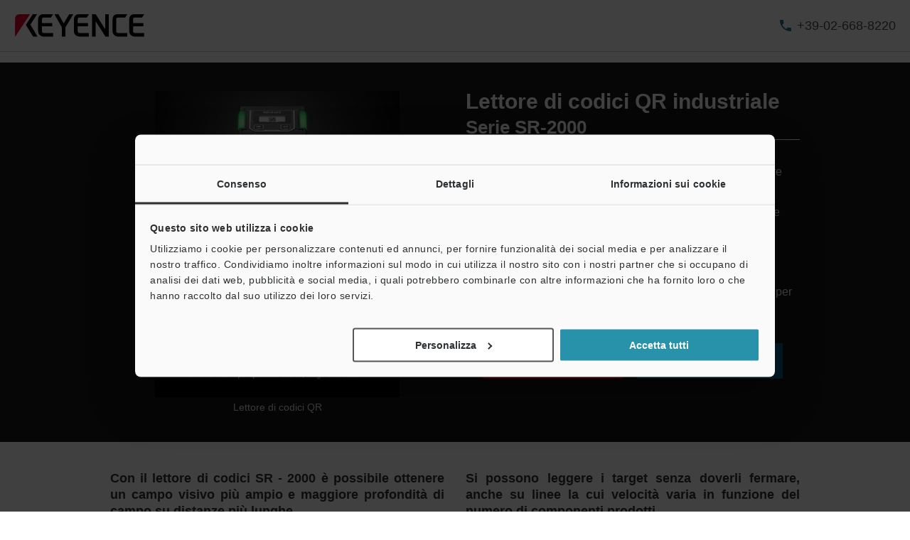

--- FILE ---
content_type: text/html;charset=utf-8
request_url: https://www.keyence.it/landing/lpc/sem-lettori-qr.jsp
body_size: 35647
content:





















<!DOCTYPE HTML PUBLIC "-//W3C//DTD HTML 4.01 Transitional//EN" "http://www.w3.org/TR/html4/loose.dtd">

<html lang="it">
<head>
<meta http-equiv="content-language" content="it">
<meta http-equiv="content-type" content="text/html; charset=utf-8">
<title>Lettore di Codici QR | KEYENCE Italia</title>
<meta name="description" content="">
<meta name="keywords" content="">
<meta http-equiv="content-style-type" content="text/css">
<meta http-equiv="content-script-type" content="text/javascript">
<link rel="shortcut icon" href="/favicon.ico">









































<link rel="canonical" href="https://www.keyence.it/landing/lpc/sem-lettori-qr.jsp">
<link rel="alternate" hreflang="it-IT" href="https://www.keyence.it/landing/lpc/sem-lettori-qr.jsp" />
<link rel="stylesheet" href="/css/common/base.css?var=20260120140147" type="text/css">
<link rel="stylesheet" href="/css/common/layout.css?var=20260120140147" type="text/css">
<link rel="stylesheet" href="/css/common/headerarea.css?var=20260120140147" type="text/css">
<link rel="stylesheet" href="/css/common/footerarea.css?var=20260120140147" type="text/css">
<link rel="stylesheet" href="/css/common/contentsarea.css?var=20260120140147" type="text/css">
<link rel="stylesheet" href="/css/common/megamenu.css?var=20200915175009" type="text/css">
<link rel="stylesheet" href="/css/common/function.css?var=20251027122139" type="text/css">
<link rel="stylesheet" href="/css/common/html_enews.css?var=20251027122139" type="text/css">
<link rel="stylesheet" href="/css/common/local_lv5.css?var=20200702165350" type="text/css">
<link rel="stylesheet" href="/css/common/local_lv6.css?var=20200702165356" type="text/css">
<link rel="stylesheet" href="/css/common/local_lv7.css?var=20200702165404" type="text/css">
<script>
// akam-sw.js install script version 1.3.6
"serviceWorker"in navigator&&"find"in[]&&function(){var e=new Promise(function(e){"complete"===document.readyState||!1?e():(window.addEventListener("load",function(){e()}),setTimeout(function(){"complete"!==document.readyState&&e()},1e4))}),n=window.akamServiceWorkerInvoked,r="1.3.6";if(n)aka3pmLog("akam-setup already invoked");else{window.akamServiceWorkerInvoked=!0,window.aka3pmLog=function(){window.akamServiceWorkerDebug&&console.log.apply(console,arguments)};function o(e){(window.BOOMR_mq=window.BOOMR_mq||[]).push(["addVar",{"sm.sw.s":e,"sm.sw.v":r}])}var i="/akam-sw.js",a=new Map;navigator.serviceWorker.addEventListener("message",function(e){var n,r,o=e.data;if(o.isAka3pm)if(o.command){var i=(n=o.command,(r=a.get(n))&&r.length>0?r.shift():null);i&&i(e.data.response)}else if(o.commandToClient)switch(o.commandToClient){case"enableDebug":window.akamServiceWorkerDebug||(window.akamServiceWorkerDebug=!0,aka3pmLog("Setup script debug enabled via service worker message"),v());break;case"boomerangMQ":o.payload&&(window.BOOMR_mq=window.BOOMR_mq||[]).push(o.payload)}aka3pmLog("akam-sw message: "+JSON.stringify(e.data))});var t=function(e){return new Promise(function(n){var r,o;r=e.command,o=n,a.has(r)||a.set(r,[]),a.get(r).push(o),navigator.serviceWorker.controller&&(e.isAka3pm=!0,navigator.serviceWorker.controller.postMessage(e))})},c=function(e){return t({command:"navTiming",navTiming:e})},s=null,m={},d=function(){var e=i;return s&&(e+="?othersw="+encodeURIComponent(s)),function(e,n){return new Promise(function(r,i){aka3pmLog("Registering service worker with URL: "+e),navigator.serviceWorker.register(e,n).then(function(e){aka3pmLog("ServiceWorker registration successful with scope: ",e.scope),r(e),o(1)}).catch(function(e){aka3pmLog("ServiceWorker registration failed: ",e),o(0),i(e)})})}(e,m)},g=navigator.serviceWorker.__proto__.register;if(navigator.serviceWorker.__proto__.register=function(n,r){return n.includes(i)?g.call(this,n,r):(aka3pmLog("Overriding registration of service worker for: "+n),s=new URL(n,window.location.href),m=r,navigator.serviceWorker.controller?new Promise(function(n,r){var o=navigator.serviceWorker.controller.scriptURL;if(o.includes(i)){var a=encodeURIComponent(s);o.includes(a)?(aka3pmLog("Cancelling registration as we already integrate other SW: "+s),navigator.serviceWorker.getRegistration().then(function(e){n(e)})):e.then(function(){aka3pmLog("Unregistering existing 3pm service worker"),navigator.serviceWorker.getRegistration().then(function(e){e.unregister().then(function(){return d()}).then(function(e){n(e)}).catch(function(e){r(e)})})})}else aka3pmLog("Cancelling registration as we already have akam-sw.js installed"),navigator.serviceWorker.getRegistration().then(function(e){n(e)})}):g.call(this,n,r))},navigator.serviceWorker.controller){var u=navigator.serviceWorker.controller.scriptURL;u.includes("/akam-sw.js")||u.includes("/akam-sw-preprod.js")||u.includes("/threepm-sw.js")||(aka3pmLog("Detected existing service worker. Removing and re-adding inside akam-sw.js"),s=new URL(u,window.location.href),e.then(function(){navigator.serviceWorker.getRegistration().then(function(e){m={scope:e.scope},e.unregister(),d()})}))}else e.then(function(){window.akamServiceWorkerPreprod&&(i="/akam-sw-preprod.js"),d()});if(window.performance){var w=window.performance.timing,l=w.responseEnd-w.responseStart;c(l)}e.then(function(){t({command:"pageLoad"})});var k=!1;function v(){window.akamServiceWorkerDebug&&!k&&(k=!0,aka3pmLog("Initializing debug functions at window scope"),window.aka3pmInjectSwPolicy=function(e){return t({command:"updatePolicy",policy:e})},window.aka3pmDisableInjectedPolicy=function(){return t({command:"disableInjectedPolicy"})},window.aka3pmDeleteInjectedPolicy=function(){return t({command:"deleteInjectedPolicy"})},window.aka3pmGetStateAsync=function(){return t({command:"getState"})},window.aka3pmDumpState=function(){aka3pmGetStateAsync().then(function(e){aka3pmLog(JSON.stringify(e,null,"\t"))})},window.aka3pmInjectTiming=function(e){return c(e)},window.aka3pmUpdatePolicyFromNetwork=function(){return t({command:"pullPolicyFromNetwork"})})}v()}}();</script>
<script src="/js/common/usersettings.js?var=20250514090914" type="text/javascript"></script>
<script src="/js/core/jquery-1.12.4.min.js?var=20260116173118"></script>
<script src="/js/core/jquery-migrate-1.4.1.js?var=20260116173118"></script>
<script src="/js/common/scripts.js?var=20260122143951" type="text/javascript"></script>
<script src="/js/core/analytics-base.js?var=20260120140147" defer></script>
<script src="/js/core/analytics-views.js?var=20260120140147" defer></script>
<script src="/js/common/downloadscript.js?var=20260122143951" type="text/javascript"></script>
<script src="/js/common/cartscript.js?var=20260122143951" type="text/javascript"></script>
<script src="/js/common/basic.js?var=20260120140147" type="text/javascript"></script>
<script src="/js/common/suz-accessLog.js?var=20260120140147" type="text/javascript"></script>
<script src="/js/common/suz-recommend.js?var=20240717104454" type="text/javascript"></script>
<link rel="stylesheet" href="/css/search/master.css?var=20240209092134" type="text/css" />
<script src="/js/search/master.js?var=20260122143951" type="text/javascript"></script>
<script src="/js/common/suz-registration.js?var=20260120140147" type="text/javascript"></script>
<link rel="stylesheet" href="/css/landing_page/common/parts.css?var=20250313130135" type="text/css">
<link rel="stylesheet" href="/css/landing_page/common/lpc.css?var=20250313130135" type="text/css">










































<script data-cookieconsent="ignore">
dataLayer = (typeof dataLayer != "undefined" ? dataLayer : []);
dataLayer.push({
  "page": "/landing/lpc/sem-lettori-qr.jsp" + location.search
});

dataLayer.push({
  "signinStat" : "not_signin"
  , "signinf" : "not_signin"
  , "customerID" : ""
  , "emailAddress" : ""
  , "firstName" : ""
  , "lastName" : ""
  , "kgFlag" : "false"



});

document.cookie = "initSigninStat=;path=/";
dataLayer.push({
  "initSigninStat" : "not_signin"
});

function gtag() {
  dataLayer.push(arguments);
}
    gtag('consent', 'default', {
        'ad_personalization': 'denied',
        'ad_storage': 'denied',
        'ad_user_data': 'denied',
        'analytics_storage': 'denied',
        'functionality_storage': 'denied',
        'personalization_storage': 'denied',
        'security_storage': 'granted',
        'wait_for_update': 500,
    });
    gtag("set", "ads_data_redaction", true);
    gtag("set", "url_passthrough", false);
</script>




















<!-- Google Tag Manager -->
<script data-cookieconsent="ignore">(function(w,d,s,l,i){w[l]=w[l]||[];w[l].push({'gtm.start':
new Date().getTime(),event:'gtm.js'});var f=d.getElementsByTagName(s)[0],
j=d.createElement(s),dl=l!='dataLayer'?'&l='+l:'';j.async=true;j.src=
'https://www.googletagmanager.com/gtm.js?id='+i+dl;f.parentNode.insertBefore(j,f);
})(window,document,'script','dataLayer','GTM-TQRVXL');</script>
<!-- End Google Tag Manager -->




















<script id="Cookiebot" src="https://consent.cookiebot.com/uc.js" data-cbid="6c5c92f9-35f6-4028-8312-91ff24980aea" data-blockingmode="auto" type="text/javascript" defer></script>
<style type="text/css">
html #CybotCookiebotDialog.CybotEdge #CybotCookiebotDialogPoweredbyCybot, html #CybotCookiebotDialog #CybotCookiebotDialogPoweredbyCybot, html #CybotCookiebotDialog #CybotCookiebotDialogPoweredByText {
    display: none;
}
#CybotCookiebotDialog .CybotCookiebotScrollContainer {
    border-bottom: none !important;
}
</style>






















<link rel="stylesheet" href="https://use.typekit.net/epd3zxd.css">































































<script type="module">
import { createMessenger } from "/js/userlike/messenger/dist/es/index.js";
(() => {
window.createUserLikeApi = async function () {
    const result = await createMessenger({
        version: 1,
        widgetKey: "c7e332ad21564a42ae4d25b67fafdc8d1994fb896a2c47df8fab61a0cad9fb5e",
    });
    const { api } = result.value;
    return api;
};
(function (win, doc) {
    'use strict';
    const Userlike = (function () {
        const _data = {
            customerID: null,
            emailAddress: null,
            firstName: null,
            lastName: null,
            motive: null,
        };
        let _isSignin = false;
        let _isBlocked = false;
        let _isDelayPopupMaximized = false;
        let _isDelayPopupTimerStarted = false;
        let _isDelayPopupEnabled = true;
        let _isForceMinimized = false;
        const _fn = {};
        const app = {};
        const userlike = win.createUserLikeApi();
        _fn.removeEmptyArr = function (array) {
            return array.filter(function (x) {
                return !(x === null || x === undefined || x === '');
            });
        };
        _fn.makeQueryIntoDict = function () {
            var query;
            var i;
            var l;
            var arr = [];
            var dict = {};
            query = win.location.search.substring(1).split('&');
            query = _fn.removeEmptyArr(query);
            if (query.length) {
                for (i = 0, l = query.length; i < l; i++) {
                    arr = query[i].split('=');
                    if (arr[1]) {
                        dict[arr[0]] = arr[1];
                    } else {
                        dict[arr[0]] = '';
                    }
                }
            }
            return dict;
        };
        _fn.getCookieValue = function (name) {
            const cookies = doc.cookie.split(';');
            if (!name) {
                return false;
            }
            if (!cookies.some((item) => item.trim().startsWith(name + '='))) {
                return false;
            }
            const targetCookie = cookies.find((item) => item.trim().startsWith(name + '='));
            return targetCookie.split('=')[1];
        };
        _fn.isChatDisplayOnlyLoggedInUsers = function () {
            return win.kpi_isChatDisplayOnlyLoggedInUsers;
        };
        _fn.getDelayMS = function () {
            const _dict = _fn.makeQueryIntoDict();
            const _qChatValue = parseInt(_dict.qChat, 10);
            let _delayMS = 0;
            if (win.kpi_usersettings &&
                typeof win.kpi_usersettings.chatWindowDisplayDelay === 'number' &&
                win.kpi_usersettings.chatWindowDisplayDelay > 0
            ) {
                if (win.kpi_usersettings.chatWindowDisplayDelay > 1000) {
                    _delayMS = win.kpi_usersettings.chatWindowDisplayDelay;
                } else {
                    _delayMS = 1000;
                }
            }
            if (!isNaN(_qChatValue)) {
                if (_qChatValue > 0) {
                    _delayMS = _qChatValue * 1000;
                }
            }
            return _delayMS;
        };
        _fn.init = function () {
            if (win.dataLayer && win.dataLayer[1]) {
                if (win.dataLayer[1].customerID) {
                    _data.customerID = win.dataLayer[1].customerID;
                }
                if (win.dataLayer[1].emailAddress) {
                    _data.emailAddress = win.dataLayer[1].emailAddress;
                }
                if (win.dataLayer[1].firstName) {
                    _data.firstName = win.dataLayer[1].firstName;
                }
                if (win.dataLayer[1].lastName) {
                    _data.lastName = win.dataLayer[1].lastName;
                }
                if (win.dataLayer[1].signinStat === 'signin') {
                    _isSignin = true;
                }
                if (win.dataLayer[1].kgFlag === 'true') {
                    _isBlocked = true;
                }
            }
            switch (_fn.getCookieValue('lstMtvId')) {
                case '1':
                    if (_fn.getCookieValue('refAdId')) {
                        _data.motive = 'Campaign ad=' + _fn.getCookieValue('refAdId');
                    }
                    break;
                case '2':
                    if (_fn.getCookieValue('refAwId')) {
                        _data.motive = 'Ads aw=' + _fn.getCookieValue('refAwId');
                    }
                    break;
                case '4':
                    if (_fn.getCookieValue('refExSite')) {
                        _data.motive = 'Ext domain=' + _fn.getCookieValue('refExSite');
                    }
                    break;
                default:
                    break;
            }
        };
        _fn.mount = function () {
            userlike.then((messenger) => {
                messenger.mount();
            });
        };
        _fn.isChatClosed = function () {
            let flag = false;
            for (let i = 0; i < localStorage.length; i++) {
                if (/^uslk_umm/.test(localStorage.key(i))) {
                    const chatStorage = JSON.parse(localStorage.getItem(localStorage.key(i)));
                    if (chatStorage.data &&
                        chatStorage.data.restoreableViewState &&
                        chatStorage.data.restoreableViewState.opened === false
                    ) {
                        flag = true;
                    }
                    break;
                }
            }
            return flag;
        };
        _fn.delayMount = function () {
            const _delayMS = _fn.getDelayMS();
            if (_fn.isChatDisplayOnlyLoggedInUsers() && !_isSignin) {
                return;
            }
            if (_isBlocked) {
                return;
            }
            _fn.sendData();
            if (/\b(Android|iPhone)\b/.test(win.navigator.userAgent)) {
                return;
            }
            win.addEventListener('message', function (event) {
                if (event.origin !== window.location.origin) {
                    return;
                }
                if (event.data.userlikeEventName === 'button_displayed') {
                    if ((_fn.isChatClosed() && !_isForceMinimized && sessionStorage.getItem('hasUslkForceMinimized') !== 'true') || _isDelayPopupMaximized || !_isDelayPopupEnabled) {
                        return;
                    }
                    _isDelayPopupTimerStarted = true;
                    if (_delayMS >= 1000) {
                        win.setTimeout(function () {
                            if (doc.activeElement === doc.body || doc.activeElement === null || doc.activeElement === doc.querySelector('iframe[title="Chat-Button"]')) {
                                if (_isDelayPopupEnabled) {
                                    userlike.then((m) => m.maximize());
                                    _isDelayPopupMaximized = true;
                                    _isDelayPopupTimerStarted = false;
                                }
                            }
                        }, _delayMS);
                    }
                }
            });
        };
        _fn.sendData = function () {
            userlike.then((messenger) => {
                messenger.mount().then(() => {
                    messenger.setCustomData(_data);
                    let subscription = null;
                    const _isChatClosed = _fn.isChatClosed();
                    subscription = messenger.state$.subscribe({
                        next: (state) => {
                            if (state.state === 'maximized') {
                                sessionStorage.removeItem('hasUslkForceMinimized');
                                if (_isDelayPopupTimerStarted && _isDelayPopupEnabled) {
                                    _isDelayPopupEnabled = false;
                                }
                                if (!_isForceMinimized && !_isChatClosed && !_isDelayPopupMaximized && !_isDelayPopupTimerStarted) {
                                    if (sessionStorage.getItem('hasUslkFirstMessage') !== 'true') {
                                        messenger.minimize();
                                        _isForceMinimized = true;
                                        sessionStorage.setItem('hasUslkForceMinimized', 'true');
                                    } else {
                                        subscription?.unsubscribe();
                                    }
                                }
                            }
                        },
                    });
                });
            });
        };
        app.run = function () {
            if (/Trident/.test(win.navigator.userAgent)) {
                return;
            }
            _fn.init();
            _fn.delayMount();
        };
        return app;
    }());
    win.addEventListener('load', function () {
        Userlike.run();
    });
}(window, window.document));
})();
</script>
<script>
userlikeTrackingEvent = function (event_name, global_ctx, session_ctx) {
    if (event_name === 'button_displayed') {
        window.postMessage({userlikeEventName: event_name}, window.location.origin);
    }
    if (event_name === 'contact_first_message') {
        sessionStorage.setItem('hasUslkFirstMessage', 'true');
    }
    window.dataLayer.push({
        event: "Userlike_Chat",
        ChatAction: event_name,
        ChatID: session_ctx.chat_id,
        ChatOperatorID: session_ctx.operator_id,
    });
};
</script>


<script>(window.BOOMR_mq=window.BOOMR_mq||[]).push(["addVar",{"rua.upush":"false","rua.cpush":"false","rua.upre":"false","rua.cpre":"false","rua.uprl":"false","rua.cprl":"false","rua.cprf":"false","rua.trans":"","rua.cook":"false","rua.ims":"false","rua.ufprl":"false","rua.cfprl":"false","rua.isuxp":"false","rua.texp":"norulematch","rua.ceh":"false","rua.ueh":"false","rua.ieh.st":"0"}]);</script>
                              <script>!function(e){var n="https://s.go-mpulse.net/boomerang/";if("False"=="True")e.BOOMR_config=e.BOOMR_config||{},e.BOOMR_config.PageParams=e.BOOMR_config.PageParams||{},e.BOOMR_config.PageParams.pci=!0,n="https://s2.go-mpulse.net/boomerang/";if(window.BOOMR_API_key="ZEQ6N-QK5VZ-76MQT-72T45-6P7BY",function(){function e(){if(!o){var e=document.createElement("script");e.id="boomr-scr-as",e.src=window.BOOMR.url,e.async=!0,i.parentNode.appendChild(e),o=!0}}function t(e){o=!0;var n,t,a,r,d=document,O=window;if(window.BOOMR.snippetMethod=e?"if":"i",t=function(e,n){var t=d.createElement("script");t.id=n||"boomr-if-as",t.src=window.BOOMR.url,BOOMR_lstart=(new Date).getTime(),e=e||d.body,e.appendChild(t)},!window.addEventListener&&window.attachEvent&&navigator.userAgent.match(/MSIE [67]\./))return window.BOOMR.snippetMethod="s",void t(i.parentNode,"boomr-async");a=document.createElement("IFRAME"),a.src="about:blank",a.title="",a.role="presentation",a.loading="eager",r=(a.frameElement||a).style,r.width=0,r.height=0,r.border=0,r.display="none",i.parentNode.appendChild(a);try{O=a.contentWindow,d=O.document.open()}catch(_){n=document.domain,a.src="javascript:var d=document.open();d.domain='"+n+"';void(0);",O=a.contentWindow,d=O.document.open()}if(n)d._boomrl=function(){this.domain=n,t()},d.write("<bo"+"dy onload='document._boomrl();'>");else if(O._boomrl=function(){t()},O.addEventListener)O.addEventListener("load",O._boomrl,!1);else if(O.attachEvent)O.attachEvent("onload",O._boomrl);d.close()}function a(e){window.BOOMR_onload=e&&e.timeStamp||(new Date).getTime()}if(!window.BOOMR||!window.BOOMR.version&&!window.BOOMR.snippetExecuted){window.BOOMR=window.BOOMR||{},window.BOOMR.snippetStart=(new Date).getTime(),window.BOOMR.snippetExecuted=!0,window.BOOMR.snippetVersion=12,window.BOOMR.url=n+"ZEQ6N-QK5VZ-76MQT-72T45-6P7BY";var i=document.currentScript||document.getElementsByTagName("script")[0],o=!1,r=document.createElement("link");if(r.relList&&"function"==typeof r.relList.supports&&r.relList.supports("preload")&&"as"in r)window.BOOMR.snippetMethod="p",r.href=window.BOOMR.url,r.rel="preload",r.as="script",r.addEventListener("load",e),r.addEventListener("error",function(){t(!0)}),setTimeout(function(){if(!o)t(!0)},3e3),BOOMR_lstart=(new Date).getTime(),i.parentNode.appendChild(r);else t(!1);if(window.addEventListener)window.addEventListener("load",a,!1);else if(window.attachEvent)window.attachEvent("onload",a)}}(),"".length>0)if(e&&"performance"in e&&e.performance&&"function"==typeof e.performance.setResourceTimingBufferSize)e.performance.setResourceTimingBufferSize();!function(){if(BOOMR=e.BOOMR||{},BOOMR.plugins=BOOMR.plugins||{},!BOOMR.plugins.AK){var n=""=="true"?1:0,t="",a="aohgf3ixyzfum2lvwfla-f-1cd507a30-clientnsv4-s.akamaihd.net",i="false"=="true"?2:1,o={"ak.v":"39","ak.cp":"285654","ak.ai":parseInt("634164",10),"ak.ol":"0","ak.cr":9,"ak.ipv":4,"ak.proto":"h2","ak.rid":"1f624483","ak.r":47376,"ak.a2":n,"ak.m":"a","ak.n":"essl","ak.bpcip":"3.142.98.0","ak.cport":44226,"ak.gh":"23.200.85.100","ak.quicv":"","ak.tlsv":"tls1.3","ak.0rtt":"","ak.0rtt.ed":"","ak.csrc":"-","ak.acc":"","ak.t":"1769320790","ak.ak":"hOBiQwZUYzCg5VSAfCLimQ==o3OkJFXzkfpAom7KuefR1L5wOned7MnjPTzzSG9D0PorxrE2csgF/V8190b2E+vpYlb99Tl6UA+01IvrmtKvB3/iJZoyCbU2lhA4MiPNPqoO/ZE5IgFDE0V/dTlr/ONxa0sr3y+dxt8inAoo9o5y4cHiL4vnms33yhMbMVtSPMlW9vmskDT6OZCv/QJKV+OdYi0lP+tT+4+TmrayZd2PHALFXJC9j2dg8svTI9dYWK7k0G4oZYOzPUGHE184Ot5cvcx+imlKwDSUcNGrcrnQahjbLtaFtAvjU5azV/fTkK4TX2svdrv3uRZ6gRZWgsRa12MG9jab8TWNiR+n2D7Y7NDWZEb9d/EPOZO13WaXM9LaojZt9Hm5QNZskv3ph7PmtqM0pAcwUImdQfzoO+oZtN9ZrVDdpM1vWxn8vkJykag=","ak.pv":"14","ak.dpoabenc":"","ak.tf":i};if(""!==t)o["ak.ruds"]=t;var r={i:!1,av:function(n){var t="http.initiator";if(n&&(!n[t]||"spa_hard"===n[t]))o["ak.feo"]=void 0!==e.aFeoApplied?1:0,BOOMR.addVar(o)},rv:function(){var e=["ak.bpcip","ak.cport","ak.cr","ak.csrc","ak.gh","ak.ipv","ak.m","ak.n","ak.ol","ak.proto","ak.quicv","ak.tlsv","ak.0rtt","ak.0rtt.ed","ak.r","ak.acc","ak.t","ak.tf"];BOOMR.removeVar(e)}};BOOMR.plugins.AK={akVars:o,akDNSPreFetchDomain:a,init:function(){if(!r.i){var e=BOOMR.subscribe;e("before_beacon",r.av,null,null),e("onbeacon",r.rv,null,null),r.i=!0}return this},is_complete:function(){return!0}}}}()}(window);</script></head>
<body>




















<!-- Google Tag Manager (noscript) -->
<noscript><iframe src="https://www.googletagmanager.com/ns.html?id=GTM-TQRVXL"
height="0" width="0" style="display:none;visibility:hidden"></iframe></noscript>
<!-- End Google Tag Manager (noscript) -->

<span id="suz_pageId" style="display: none;">tcm:89-1705582-64</span>
<noscript>
<div id="NoScriptMessageArea">
<p>Per usare tutte le funzioni disponibili su questo sito, occorre consentire l’esecuzione di JavaScript nel proprio browser.</p>
<!-- /div#NoScriptMessageArea --></div>
</noscript>
































































<svg display="none">
    <symbol id="icon-arrow" viewBox="0 0 30 30">
        <path d="M22.8936 13.8966L19.7528 10.7559L18.648 11.8607L21.0059 14.2186H6V15.7811H21.009L18.6525 18.1376L19.7574 19.2425L24 14.9998L22.8951 13.895L22.8936 13.8966Z"/>
    </symbol>
    <symbol id="icon-step-arrow" viewBox="0 0 40 27">
        <path d="M24.07,26.221a2.442,2.442,0,0,1,.143-3.4l7.377-6.913H2.356a2.407,2.407,0,0,1,0-4.813H31.591L24.213,4.18A2.441,2.441,0,0,1,24.07.78,2.32,2.32,0,0,1,27.4.633L39.236,11.726a2.439,2.439,0,0,1,0,3.546L27.4,26.367a2.321,2.321,0,0,1-3.328-.146Z"/>
    </symbol>
    <symbol id="icon-catalog" viewBox="0 0 30 30">
        <path fill-rule="evenodd" clip-rule="evenodd" d="M23.3 20.5C23.1 20.3 22.7344 20.1 22.4 20.1V9.1C22.3438 9.04384 22.2562 9.01922 22.1546 8.99072C22.0754 8.96847 21.9877 8.94384 21.9 8.9C21.2 8.7 20.3 8.6 19.5 8.6C18 8.6 16.7 8.9 15.9 9.5L15.7 9.6V20.3C15.5817 20.3789 15.4633 20.4422 15.3511 20.5023C15.1789 20.5944 15.0211 20.6789 14.9 20.8C13.7 19.9 12 19.6 10.4 19.6C9.4 19.6 8.4 19.8 7.5 20.1H7.4C7.25 20.15 7.125 20.225 7 20.3C6.875 20.375 6.75 20.45 6.6 20.5H6.4C6.2 20.5 6 20.3 6 20.1V8.2C6.5 7.9 7 7.6 7.6 7.4C8.5 7.1 9.5 7 10.5 7C12.1 7 13.8 7.3 15 8.2C16.2 7.3 17.9 7 19.5 7C20.5 7 21.5 7.1 22.3 7.4C22.9 7.6 23.4 7.8 23.9 8.2V20.1C23.9 20.3 23.7 20.5 23.5 20.5H23.3ZM10.5 18.1C11.6 18.1 13 18.2 14.2 18.7H14.3V9.6L14.1 9.5C13.3 8.9 11.9 8.6 10.5 8.6C9.7 8.6 8.8 8.7 8.1 8.9C8.01231 8.94384 7.92462 8.96847 7.84536 8.99072C7.74384 9.01922 7.65616 9.04384 7.6 9.1V18.5C8.5 18.2 9.5 18.1 10.5 18.1Z"/>
        <path d="M18.3245 15.832V22.0064L17.2673 20.9492L16.2773 21.9392L19.1058 24.7676L19.1123 24.761L19.1133 24.762L21.9417 21.9336L20.9518 20.9436L19.8845 22.0109L19.8845 15.832H18.3245Z"/>
    </symbol>
    <symbol id="icon-currency-dollar" viewBox="0 0 30 30">
        <path fill-rule="evenodd" clip-rule="evenodd" d="M15 23C19.4183 23 23 19.4183 23 15C23 10.5817 19.4183 7 15 7C10.5817 7 7 10.5817 7 15C7 19.4183 10.5817 23 15 23ZM16.0566 21V19.5675C17.3616 19.32 18.3891 18.57 18.3966 17.1975C18.3966 15.3075 16.7766 14.655 15.2616 14.265C13.7466 13.875 13.2591 13.4625 13.2591 12.8325C13.2591 12.1125 13.9341 11.6025 15.0591 11.6025C16.2441 11.6025 16.6866 12.1725 16.7241 13.005H18.1941C18.1491 11.8575 17.4516 10.8 16.0566 10.4625V9H14.0541V10.4475C12.7641 10.725 11.7216 11.565 11.7216 12.855C11.7216 14.3925 12.9966 15.1575 14.8566 15.6075C16.5291 16.005 16.8591 16.59 16.8591 17.2125C16.8591 17.67 16.5291 18.405 15.0591 18.405C13.6866 18.405 13.1466 17.79 13.0716 17.0025H11.6016C11.6841 18.4575 12.7716 19.2825 14.0541 19.5525V21H16.0566Z"/>
    </symbol>
    <symbol id="icon-currency-euro" viewBox="0 0 30 30">
        <path fill-rule="evenodd" clip-rule="evenodd" d="M15 23C19.4183 23 23 19.4183 23 15C23 10.5817 19.4183 7 15 7C10.5817 7 7 10.5817 7 15C7 19.4183 10.5817 23 15 23ZM11.3866 13.2337C12.1047 11.2884 13.9713 9.90039 16.1651 9.90039C17.4714 9.90039 18.6644 10.3964 19.5652 11.2037L19.6441 11.2744L18.5173 12.3948L18.4472 12.3346C17.834 11.8079 17.0375 11.4893 16.1651 11.4893C14.8691 11.4893 13.7408 12.1901 13.1317 13.2337H16.2651V14.5448H12.6877C12.6673 14.6949 12.654 14.8472 12.654 15.0004C12.654 15.1536 12.6673 15.3059 12.6877 15.4559H16.2651V16.7671H13.1318C13.741 17.8107 14.8717 18.5115 16.1651 18.5115C17.0373 18.5115 17.8339 18.1903 18.4472 17.6634L18.5174 17.6031L19.6439 18.7265L19.5652 18.7971C18.6644 19.6044 17.4714 20.1004 16.1651 20.1004C13.9713 20.1004 12.1047 18.7124 11.3866 16.7671H9.39844V15.4559H11.0869C11.0724 15.3057 11.0651 15.1548 11.0651 15.0004C11.0651 14.8459 11.0724 14.695 11.0869 14.5448H9.39844V13.2337H11.3866Z"/>
    </symbol>
    <symbol id="icon-currency-pound" viewBox="0 0 30 30">
        <path fill-rule="evenodd" clip-rule="evenodd" d="M15 23C19.4183 23 23 19.4183 23 15C23 10.5817 19.4183 7 15 7C10.5817 7 7 10.5817 7 15C7 19.4183 10.5817 23 15 23ZM12.6281 16.7536C12.2142 17.3034 11.6992 17.9875 11.6992 19.1519V20.0996L12.6281 19.9093C12.6461 19.9056 14.4487 19.5386 15.5655 19.5386C16.6801 19.5386 18.4848 19.9056 18.5029 19.9093L18.814 18.3945C18.734 18.3779 16.8379 17.992 15.5654 17.992C14.9349 17.992 14.1518 18.0864 13.5122 18.1846C13.6096 18.0208 13.7295 17.8616 13.8631 17.6844L13.8634 17.6839C14.2772 17.1342 14.7922 16.4501 14.7922 15.2856H17.112V13.7391H14.4468C14.4314 13.7009 14.417 13.6597 14.4027 13.6188C14.3868 13.5736 14.3711 13.5288 14.3543 13.4884L14.3538 13.4872C14.1743 13.0581 14.019 12.6868 14.019 12.1926C14.019 11.3401 14.7129 10.6461 15.5655 10.6461C16.418 10.6461 17.112 11.3401 17.112 12.1926H18.6585C18.6585 10.4868 17.2713 9.09961 15.5655 9.09961C13.8596 9.09961 12.4725 10.4868 12.4725 12.1926C12.4725 12.8228 12.6206 13.3114 12.7872 13.7391H11.6992V15.2856H13.2457C13.2457 15.9328 12.9867 16.2771 12.6281 16.7536Z"/>
    </symbol>
    <symbol id="icon-currency-yen" viewBox="0 0 30 30">
        <path fill-rule="evenodd" clip-rule="evenodd" d="M15 23C19.4183 23 23 19.4183 23 15C23 10.5817 19.4183 7 15 7C10.5817 7 7 10.5817 7 15C7 19.4183 10.5817 23 15 23ZM15.9318 15.3837V16.5126H18.5991V18.0415H15.9318V20.6994H14.3981V18.0415H11.7308V16.5126H14.3981V15.3837H11.7308V13.8547H13.7318L11.3594 10.3087L12.6356 9.46094L15.1649 13.2414L17.6943 9.46094L18.9705 10.3087L16.5981 13.8547H18.5991V15.3837H15.9318Z"/>
    </symbol>
    <symbol id="icon-currency-won" viewBox="0 0 30 30">
        <path fill-rule="evenodd" clip-rule="evenodd" d="M15 23C19.4183 23 23 19.4183 23 15C23 10.5817 19.4183 7 15 7C10.5817 7 7 10.5817 7 15C7 19.4183 10.5817 23 15 23ZM20.5 13.6493V14.9693H18.9956L18.5561 16.2893H20.5V17.6067H18.1152L17.5212 19.396L16.555 19.3814L16.291 18.9194L15.103 14.9693H14.897L13.5731 19.3821L12.6068 19.3966L12.3277 18.9406L11.8841 17.6093L9.54073 17.6067V16.2867L11.4439 16.2893L11.0044 14.9693H9.5V13.6493H10.5641L9.75234 11.2179L11.0063 10.8008L11.9554 13.6493H13.915L14.4456 11.8799H15.557L16.085 13.6493H18.0446L18.9923 10.8008L20.2463 11.2179L19.4359 13.6493H20.5ZM12.3956 14.9693L12.987 16.7434L13.5176 14.9693H12.3956ZM16.481 14.9693L17.013 16.7434L17.603 14.9693H16.481Z"/>
    </symbol>
    <symbol id="icon-download" viewBox="0 0 30 30">
        <path d="M21.2222 14V20.2222H8.77778V14H7V20.2222C7 21.2 7.8 22 8.77778 22H21.2222C22.2 22 23 21.2 23 20.2222V14H21.2222ZM15.8889 14.5956L18.1911 12.3022L19.4444 13.5556L15 18L10.5556 13.5556L11.8089 12.3022L14.1111 14.5956V6H15.8889V14.5956Z" />
    </symbol>
    <symbol id="icon-data-sheet" viewBox="0 0 30 30">
        <path d="M10.5703 9.06914V19.9137C10.5703 20.168 10.368 20.3977 10.0863 20.3977C9.80469 20.3977 9.60234 20.1953 9.60234 19.9137V10.1629H9.06914C8.48398 10.1629 8 10.6469 8 11.232V20.9309C8 21.516 8.48398 22 9.06914 22H20.9555C21.516 22 22 21.5406 22 20.9555V9.06914C22 8.48398 21.516 8 20.9309 8L11.5629 8.07656C11.0023 8.07656 10.5703 8.48398 10.5703 9.06914ZM12.8098 14.6309H17.8C18.0543 14.6309 18.284 14.8332 18.284 15.1148C18.284 15.3691 18.0816 15.5988 17.8 15.5988H12.8098C12.5555 15.5988 12.3258 15.3965 12.3258 15.1148C12.3285 14.8359 12.5555 14.6309 12.8098 14.6309ZM19.4023 18.273H12.8098C12.5555 18.273 12.3258 18.0707 12.3258 17.7891C12.3258 17.5348 12.5281 17.3051 12.8098 17.3051H19.4023C19.6566 17.3051 19.8863 17.5074 19.8863 17.7891C19.8617 18.068 19.6594 18.273 19.4023 18.273ZM19.4023 12.8754H12.8098C12.5555 12.8754 12.3258 12.673 12.3258 12.3914C12.3258 12.1371 12.5281 11.9074 12.8098 11.9074H19.4023C19.6566 11.9074 19.8863 12.1098 19.8863 12.3914C19.8617 12.673 19.6594 12.8754 19.4023 12.8754Z"/>
    </symbol>
    <symbol id="icon-plus" viewBox="0 0 30 30">
        <path d="M15.9 10.5H14.1V14.1H10.5V15.9H14.1V19.5H15.9V15.9H19.5V14.1H15.9V10.5ZM15 6C10.05 6 6 10.05 6 15C6 19.95 10.05 24 15 24C19.95 24 24 19.95 24 15C24 10.05 19.95 6 15 6ZM15 22.2C11.04 22.2 7.8 18.96 7.8 15C7.8 11.04 11.04 7.8 15 7.8C18.96 7.8 22.2 11.04 22.2 15C22.2 18.96 18.96 22.2 15 22.2Z"/>
    </symbol>
    <symbol id="icon-minus" viewBox="0 0 30 30">
        <path d="M15.9 14.1H14.1H10.5V15.9H14.1H15.9H19.5V14.1H15.9ZM15 6C10.05 6 6 10.05 6 15C6 19.95 10.05 24 15 24C19.95 24 24 19.95 24 15C24 10.05 19.95 6 15 6ZM15 22.2C11.04 22.2 7.8 18.96 7.8 15C7.8 11.04 11.04 7.8 15 7.8C18.96 7.8 22.2 11.04 22.2 15C22.2 18.96 18.96 22.2 15 22.2Z"/>
    </symbol>
    <symbol id="icon-horizontal-scrollable" viewBox="0 0 30 30">
        <circle cx="15" cy="15" r="14.5" fill="white" stroke="#EA0437"/>
        <path d="M19.804 15H7V15.8H19.804V17.8L23 15.4L19.804 13V15Z" fill="#EA0437"/>
    </symbol>
    <symbol id="icon-chat" viewBox="0 0 30 30">
        <path d="M21.4 8H8.6C7.72 8 7 8.72 7 9.6V24L10.2 20.8H21.4C22.28 20.8 23 20.08 23 19.2V9.6C23 8.72 22.28 8 21.4 8ZM15.72 18.72H14.28V17.28H15.72V18.72ZM15.72 16.48H14.28C14.28 14.08 16.52 14.24 16.52 12.8C16.52 12 15.88 11.36 15.08 11.36C14.28 11.36 13.56 12 13.56 12.8H12.04C12.04 11.2 13.4 9.84 15 9.84C16.6 9.84 17.96 11.2 17.96 12.8C17.96 14.64 15.72 14.8 15.72 16.48Z"/>
    </symbol>
    <symbol id="icon-speech-balloon" viewBox="0 0 30 30">
        <g transform="translate(-4191 -333)"><rect width="30" height="30" transform="translate(4191 333)" fill="none"/><g transform="translate(4191.022 332.965)"><g transform="translate(-3753 -334)"><g transform="translate(-438 1)"><g transform="translate(4193.578 335.535)"><path d="M15.2,8c4,0,7.2,2.8,7.2,6.1a5.8,5.8,0,0,1-3.2,5.1v2.6l-2.7-1.7a6.6,6.6,0,0,1-1.4.1c-4,0-7.2-2.8-7.2-6.1S11.2,8,15.2,8Z"/><path d="M5.9,14.8A5.659,5.659,0,0,1,3.1,9.9c0-3.4,3.2-6.2,7.2-6.2s7.2,2.8,7.2,6.2-3.2,6.2-7.2,6.2A5.284,5.284,0,0,1,9.1,16L5.7,18.2Z" fill="#fff"/><path d="M10.3,4.5c3.6,0,6.5,2.4,6.5,5.5s-2.9,5.4-6.5,5.4a4.869,4.869,0,0,1-1.2-.1L6.5,16.9l.2-2.4A5.118,5.118,0,0,1,3.9,10c-.1-3.1,2.8-5.5,6.4-5.5m0-1.3A8.659,8.659,0,0,0,4.9,5.1,5.485,5.485,0,0,0,3.1,7.3,6.367,6.367,0,0,0,2.4,10a6.405,6.405,0,0,0,2.8,5.2L5,16.9l-.2,2.6L7.1,18l2.2-1.3c.3,0,.7.1,1,.1a8.659,8.659,0,0,0,5.4-1.9,6.458,6.458,0,0,0,1.8-2.2,6.374,6.374,0,0,0,0-5.4,6.252,6.252,0,0,0-1.8-2.2,8.107,8.107,0,0,0-5.4-1.9Z"/></g></g></g><circle cx="0.9" cy="0.9" r="0.9" transform="translate(8.5 11.7)"/><path d="M.9-.039A.939.939,0,1,1-.039.9.94.94,0,0,1,.9-.039Zm0,1.8A.861.861,0,1,0,.039.9.862.862,0,0,0,.9,1.761Z" transform="translate(8.5 11.7)"/><circle cx="0.9" cy="0.9" r="0.9" transform="translate(12 11.7)"/><path d="M.9-.039A.939.939,0,1,1-.039.9.94.94,0,0,1,.9-.039Zm0,1.8A.861.861,0,1,0,.039.9.862.862,0,0,0,.9,1.761Z" transform="translate(12 11.7)"/><circle cx="0.9" cy="0.9" r="0.9" transform="translate(15.3 11.7)"/><path d="M.9-.039A.939.939,0,1,1-.039.9.94.94,0,0,1,.9-.039Zm0,1.8A.861.861,0,1,0,.039.9.862.862,0,0,0,.9,1.761Z" transform="translate(15.3 11.7)"/></g></g>
    </symbol>
    <symbol id="icon-tel" viewBox="0 0 30 30">
        <path d="M23.8459 18.8048C24.0514 19.0103 24.0514 19.3435 23.8459 19.549L21.9896 21.4052C21.6958 21.699 21.3224 21.9075 20.9094 21.9533C17.7281 22.3057 14.2797 20.6242 11.8263 18.1708C9.37433 15.7188 7.69413 12.2717 8.04673 9.09064C8.09251 8.67763 8.30099 8.30421 8.59482 8.01038L10.4511 6.15412C10.6566 5.94863 10.9897 5.94863 11.1952 6.15412L13.7998 8.75867C14.0053 8.96416 14.0053 9.29733 13.7998 9.50282L11.1583 12.1443C11.1452 13.8391 12.0519 15.3826 13.3347 16.6653C14.6182 17.9489 16.1599 18.8556 17.8557 18.8417L20.5604 16.2479C20.767 16.0497 21.0942 16.0531 21.2967 16.2556L23.8459 18.8048Z"/>
    </symbol>
    <symbol id="icon-techinical-guides" viewBox="0 0 30 30">
        <path d="M23.7701 20.2925L17.0761 13.5566C17.7933 11.7123 17.3949 9.54725 15.8808 8.02369C14.287 6.41994 11.8964 6.09919 9.98383 6.98125L13.0477 10.0643C13.3578 10.3763 13.3578 10.8801 13.0477 11.1921L11.7787 12.469C11.4683 12.7814 10.9638 12.7841 10.65 12.4751L7.51349 9.38688C6.55723 11.3114 6.95567 13.717 8.54944 15.3208C10.0635 16.8443 12.2151 17.2452 14.0479 16.5236L20.7419 23.2594C21.0607 23.5802 21.5388 23.5802 21.8575 23.2594L23.6904 21.4151C24.0888 21.0944 24.0888 20.5331 23.7701 20.2925Z"/>
    </symbol>
    <symbol id="icon-cad-data" viewBox="0 0 30 30">
        <path fill-rule="evenodd" clip-rule="evenodd" d="M14.641 6.3781C14.8662 6.26549 15.1313 6.26549 15.3565 6.3781L22.3365 9.8681C22.6075 10.0036 22.7787 10.2806 22.7787 10.5836V19.0589C22.7787 19.3619 22.6075 19.639 22.3365 19.7745L15.3565 23.2645C15.1313 23.3771 14.8662 23.3771 14.641 23.2645L7.66098 19.7745C7.38995 19.639 7.21875 19.3619 7.21875 19.0589V10.5836C7.21875 10.2806 7.38995 10.0036 7.66098 9.8681L14.641 6.3781ZM8.77875 11.8334L14.2188 14.5534V21.3092L8.77875 18.5892V11.8334ZM15.7787 21.3092L21.2188 18.5892V11.8334L15.7787 14.5534V21.3092ZM14.9987 13.1992L20.2546 10.5713L14.9987 7.94335L9.74288 10.5713L14.9987 13.1992Z"/>
    </symbol>
    <symbol id="icon-manuals" viewBox="0 0 30 30">
        <path d="M17.5 16.0307H12.5V14.4707H17.5V16.0307Z"/>
        <path d="M12.5 19.0307H17.5V17.4707H12.5V19.0307Z"/>
        <path fill-rule="evenodd" clip-rule="evenodd" d="M16.625 7H10.125C9.23125 7 8.50813 7.73125 8.50813 8.625L8.5 21.375C8.5 22.2688 9.22312 23 10.1169 23H19.875C20.7688 23 21.5 22.2688 21.5 21.375V11.875L16.625 7ZM19.875 21.375H10.125V8.625H15.8125V12.6875H19.875V21.375Z" />
    </symbol>
    <symbol id="icon-software" viewBox="0 0 30 30">
        <path fill-rule="evenodd" clip-rule="evenodd" d="M15 23C19.4183 23 23 19.4183 23 15C23 10.5817 19.4183 7 15 7C10.5817 7 7 10.5817 7 15C7 19.4183 10.5817 23 15 23ZM15 17.5C16.3807 17.5 17.5 16.3807 17.5 15C17.5 13.6193 16.3807 12.5 15 12.5C13.6193 12.5 12.5 13.6193 12.5 15C12.5 16.3807 13.6193 17.5 15 17.5ZM11.7978 18.0718C12.3155 18.6116 12.9611 19.0119 13.6747 19.2355L13.2082 20.7242C12.2438 20.4219 11.3714 19.881 10.6719 19.1516C9.9724 18.4221 9.46848 17.5278 9.20691 16.5516L10.7138 16.1479C10.9073 16.8703 11.2802 17.532 11.7978 18.0718Z"/>
    </symbol>
    <symbol id="icon-request-demo" viewBox="0 0 30 30">
        <path d="M15 15C17.21 15 19 13.21 19 11C19 8.79 17.21 7 15 7C12.79 7 11 8.79 11 11C11 13.21 12.79 15 15 15ZM15 17C12.33 17 7 18.34 7 21V23H23V21C23 18.34 17.67 17 15 17Z"/>
    </symbol>
    <symbol id="icon-free-trial-unit" viewBox="0 0 30 30">
        <path d="M19.7143 9H7.71429C6.77143 9 6 9.76286 6 10.7143V18.4286H7.71429C7.71429 19.8429 8.86286 21 10.2857 21C11.7086 21 12.8571 19.8429 12.8571 18.4286H17.5714C17.5714 19.8429 18.72 21 20.1429 21C21.5657 21 22.7143 19.8429 22.7143 18.4286H24.8571V14.1429L19.7143 9ZM7.71429 14.1429V10.7143H11.1429V14.1429H7.71429ZM10.2857 19.7143C9.57429 19.7143 9 19.14 9 18.4286C9 17.7171 9.57429 17.1429 10.2857 17.1429C10.9971 17.1429 11.5714 17.7171 11.5714 18.4286C11.5714 19.14 10.9971 19.7143 10.2857 19.7143ZM16.2857 14.1429H12.8571V10.7143H16.2857V14.1429ZM20.1429 19.7143C19.4314 19.7143 18.8571 19.14 18.8571 18.4286C18.8571 17.7171 19.4314 17.1429 20.1429 17.1429C20.8543 17.1429 21.4286 17.7171 21.4286 18.4286C21.4286 19.14 20.8543 19.7143 20.1429 19.7143ZM18 14.1429V10.7143H18.8571L22.2857 14.1429H18Z"/>
    </symbol>
    <symbol id="icon-information" viewBox="0 0 30 30">
        <rect width="30" height="30" transform="translate(30 30) rotate(180)" fill="none"/>
        <path d="M18216,17037a8.182,8.182,0,0,1-8-8.145,8,8,0,0,1,16,0A8.182,8.182,0,0,1,18216,17037Zm-2-9v1.5h1v3.5h2v-5h-3Zm1-3v1h2v-2h-2Z" transform="translate(-18201 -17014)"/>
    </symbol>
    <symbol id="icon-warning" viewBox="0 0 30 30">
        <path d="M15 7C10.584 7 7 10.584 7 15C7 19.416 10.584 23 15 23C19.416 23 23 19.416 23 15C23 10.584 19.416 7 15 7ZM15.8 19H14.2V17.4H15.8V19ZM15.8 15.8H14.2V11H15.8V15.8Z"/>
    </symbol>
    <symbol id="icon-dialog" viewBox="0 0 30 30">
        <path fill-rule="evenodd" clip-rule="evenodd" d="M12.56 17.44V9.56H20.44V17.44H12.56ZM11 9C11 8.44771 11.4477 8 12 8H21C21.5523 8 22 8.44772 22 9V18C22 18.5523 21.5523 19 21 19H12C11.4477 19 11 18.5523 11 18V9ZM9.28 22.0007H19.7812V20.4407H9.56V10.2207H8V20.7207C8 21.4276 8.57308 22.0007 9.28 22.0007Z"/>
    </symbol>
    <symbol id="icon-360view" viewBox="0 0 30 30">
        <path d="M15.0898 10.2617C10.1218 10.2617 6.08984 12.2777 6.08984 14.7617C6.08984 16.7777 8.73584 18.4787 12.3898 19.0547V21.9617L15.9898 18.3617L12.3898 14.7617V17.2187C9.55484 16.7147 7.88984 15.5087 7.88984 14.7617C7.88984 13.8077 10.6258 12.0617 15.0898 12.0617C19.5538 12.0617 22.2898 13.8077 22.2898 14.7617C22.2898 15.4187 20.9758 16.4627 18.6898 17.0387V18.8837C21.8668 18.1907 24.0898 16.6067 24.0898 14.7617C24.0898 12.2777 20.0578 10.2617 15.0898 10.2617Z"/>
    </symbol>
    <symbol id="icon-download-list" viewBox="0 0 30 30">
        <path d="M18 12.2617H6V14.2617H18V12.2617ZM18 8.26172H6V10.2617H18V8.26172ZM22 16.2617V12.2617H20V16.2617H16V18.2617H20V22.2617H22V18.2617H26V16.2617H22ZM6 18.2617H14V16.2617H6V18.2617Z"/>
    </symbol>
    <symbol id="icon-checkbox-checked" viewBox="0 0 20 20">
        <path fill-rule="evenodd" clip-rule="evenodd" d="M4 0C1.79086 0 0 1.79086 0 4V16C0 18.2091 1.79086 20 4 20H16C18.2091 20 20 18.2091 20 16V4C20 1.79086 18.2091 0 16 0H4Z"/>
        <path fill-rule="evenodd" clip-rule="evenodd" d="M17.6604 4.95049L7.67858 17.1505L2.51172 12.6295L4.48723 10.3718L7.32037 12.8508L15.3385 3.05078L17.6604 4.95049Z" fill="white"/>
    </symbol>
    <symbol id="icon-checkbox-unchecked" viewBox="0 0 20 20">
        <path d="M0 4C0 1.79086 1.79086 0 4 0H16C18.2091 0 20 1.79086 20 4V16C20 18.2091 18.2091 20 16 20H4C1.79086 20 0 18.2091 0 16V4Z" fill="white"/>
        <path fill-rule="evenodd" clip-rule="evenodd" d="M16 1H4C2.34315 1 1 2.34315 1 4V16C1 17.6569 2.34315 19 4 19H16C17.6569 19 19 17.6569 19 16V4C19 2.34315 17.6569 1 16 1ZM4 0C1.79086 0 0 1.79086 0 4V16C0 18.2091 1.79086 20 4 20H16C18.2091 20 20 18.2091 20 16V4C20 1.79086 18.2091 0 16 0H4Z"/>
    </symbol>
    <symbol id="icon-checkbox-indeterminate" viewBox="0 0 20 20">
        <rect width="20" height="20" rx="4"/>
        <rect x="4.44" y="8.89" width="11.11" height="2.22" fill="#fff"/>
    </symbol>
    <symbol id="icon-radio-checked" viewBox="0 0 20 20">
        <circle cx="10" cy="10" r="10"/>
        <circle cx="10" cy="10" r="9" fill="#fff"/>
        <circle cx="6" cy="6" r="6" transform="translate(4 4)"/>
    </symbol>
    <symbol id="icon-radio-unchecked" viewBox="0 0 20 20">
        <circle cx="10" cy="10" r="10"/>
        <circle cx="10" cy="10" r="9" fill="#fff"/>
    </symbol>
    <symbol id="icon-close" viewBox="0 0 30 30">
        <path d="M22 9.41L20.59 8L15 13.59L9.41 8L8 9.41L13.59 15L8 20.59L9.41 22L15 16.41L20.59 22L22 20.59L16.41 15L22 9.41Z"/>
    </symbol>
    <symbol id="icon-search" viewBox="0 0 30 30">
        <path d="M18.5 17H17.7L17.4 16.7C18.4 15.6 19 14.1 19 12.5C19 8.9 16.1 6 12.5 6C8.9 6 6 8.9 6 12.5C6 16.1 8.9 19 12.5 19C14.1 19 15.6 18.4 16.7 17.4L17 17.7V18.5L22 23.5L23.5 22L18.5 17ZM12.5 17C10 17 8 15 8 12.5C8 10 10 8 12.5 8C15 8 17 10 17 12.5C17 15 15 17 12.5 17Z"/>
    </symbol>
    <symbol id="icon-global" viewBox="0 0 14 14">
        <path d="M6.993 0C3.129 0 0 3.136 0 7C0 10.864 3.129 14 6.993 14C10.864 14 14 10.864 14 7C14 3.136 10.864 0 6.993 0ZM11.844 4.2H9.779C9.555 3.325 9.233 2.485 8.813 1.708C10.101 2.149 11.172 3.045 11.844 4.2ZM7 1.428C7.581 2.268 8.036 3.199 8.337 4.2H5.663C5.964 3.199 6.419 2.268 7 1.428ZM1.582 8.4C1.47 7.952 1.4 7.483 1.4 7C1.4 6.517 1.47 6.048 1.582 5.6H3.948C3.892 6.062 3.85 6.524 3.85 7C3.85 7.476 3.892 7.938 3.948 8.4H1.582ZM2.156 9.8H4.221C4.445 10.675 4.767 11.515 5.187 12.292C3.899 11.851 2.828 10.962 2.156 9.8ZM4.221 4.2H2.156C2.828 3.038 3.899 2.149 5.187 1.708C4.767 2.485 4.445 3.325 4.221 4.2ZM7 12.572C6.419 11.732 5.964 10.801 5.663 9.8H8.337C8.036 10.801 7.581 11.732 7 12.572ZM8.638 8.4H5.362C5.299 7.938 5.25 7.476 5.25 7C5.25 6.524 5.299 6.055 5.362 5.6H8.638C8.701 6.055 8.75 6.524 8.75 7C8.75 7.476 8.701 7.938 8.638 8.4ZM8.813 12.292C9.233 11.515 9.555 10.675 9.779 9.8H11.844C11.172 10.955 10.101 11.851 8.813 12.292ZM10.052 8.4C10.108 7.938 10.15 7.476 10.15 7C10.15 6.524 10.108 6.062 10.052 5.6H12.418C12.53 6.048 12.6 6.517 12.6 7C12.6 7.483 12.53 7.952 12.418 8.4H10.052Z" />
    </symbol>
    <symbol id="icon-faq" viewBox="0 0 30 30">
        <path d="M22.2 10.2H20.6V17.4H10.2V19C10.2 19.44 10.56 19.8 11 19.8H19.8L23 23V11C23 10.56 22.64 10.2 22.2 10.2ZM19 15V7.8C19 7.36 18.64 7 18.2 7H7.8C7.36 7 7 7.36 7 7.8V19L10.2 15.8H18.2C18.64 15.8 19 15.44 19 15Z" />
    </symbol>
    <symbol id="icon-career" viewBox="0 0 14 14">
        <rect x="1.32031" y="3.54883" width="11.282" height="8.49058" rx="1"/>
        <path fill-rule="evenodd" clip-rule="evenodd" d="M5.32047 2.80094V3.64094H8.68047V2.80094H5.32047ZM5.18047 1.96094C4.79387 1.96094 4.48047 2.27434 4.48047 2.66094V3.78094C4.48047 4.16754 4.79387 4.48094 5.18047 4.48094H8.82047C9.20707 4.48094 9.52047 4.16754 9.52047 3.78094V2.66094C9.52047 2.27434 9.20707 1.96094 8.82047 1.96094H5.18047Z"/>
        <path class="iconCareer-piece" fill-rule="evenodd" clip-rule="evenodd" d="M1.17969 7.54906L1.34056 6.72461L7.00012 7.82892L12.6597 6.72461L12.8206 7.54906L7.00012 8.68476L1.17969 7.54906Z" fill="white"/>
        <rect class="iconCareer-piece" x="5.75" y="6.53711" width="2.5" height="2.9375" rx="0.875" stroke="white" stroke-width="0.75"/>
    </symbol>
    <symbol id="icon-circle-marked" viewBox="0 0 24 24">
        <path d="M8 13.2424L10.4615 15.2222L16 9" fill="none" stroke-width="2"/>
        <circle cx="12" cy="12" r="11" fill="none" stroke-width="2"/>
    </symbol>
    <symbol id="icon-connection" viewBox="0 0 30 30">
        <polygon points="21.185,13.795 21.185,11.734 12.988,11.734 12.988,13.282 11.559,13.282 11.559,16.899 12.988,16.899 12.988,18.519 21.185,18.519 21.185,16.386 24.999,16.386 24.999,13.795"/>
        <polygon points="7.661,6.501 5.001,6.501 5.001,23.499 7.661,23.499 7.661,18.519 10.848,18.519 10.848,16.899 9.418,16.899 9.418,13.282 10.848,13.282 10.848,11.734 7.661,11.734"/>
    </symbol>
    <symbol id="icon-material" viewBox="0 0 30 30">
        <rect width="30" height="30" fill="none"/>
        <path d="M-2086.9-4735.578a1.792,1.792,0,0,1-.427-.343,1.9,1.9,0,0,0-.868-.611,1.865,1.865,0,0,0-.54-.1h-4.465a1.8,1.8,0,0,1-1.8-1.8v-11.105a1.8,1.8,0,0,1,1.8-1.8h4.4a3.69,3.69,0,0,1,2.8,1.287,3.687,3.687,0,0,1,2.8-1.287h4.4a1.8,1.8,0,0,1,1.8,1.8v11.105a1.8,1.8,0,0,1-1.8,1.8h-4.466a1.866,1.866,0,0,0-.54.1,1.9,1.9,0,0,0-.869.611,1.8,1.8,0,0,1-.427.343,1.785,1.785,0,0,1-.9.243A1.78,1.78,0,0,1-2086.9-4735.578Zm1.8-12.059v9.737a3.67,3.67,0,0,1,1.9-.531h4.4v-11.105h-4.466a1.9,1.9,0,0,0-1.834,1.9Zm-8.1,9.207h4.4a3.671,3.671,0,0,1,1.9.531v-9.737a1.9,1.9,0,0,0-1.837-1.9h-4.464Zm1.2-3.075v-1.8h3.9v1.8Zm0-3v-1.8h3.9v1.8Zm8.1,3v-1.8h3.9v1.8Zm0-3v-1.8h3.9v1.8Z" transform="translate(2101 4758.335)" fill="#ea0437" stroke="rgba(0,0,0,0)" stroke-miterlimit="10"/>
    </symbol>
    <symbol id="icon-key" viewBox="0 0 30 30">
        <rect width="30" height="30" fill="none"/>
        <path d="M15.119,7.506H14.043l-.82.006V4.845A5.217,5.217,0,0,0,10.638.639a5.264,5.264,0,0,0-5.02,0A4.983,4.983,0,0,0,2.972,4.862V7.506H1.081A1.052,1.052,0,0,0,0,8.576V19.391H16.2V8.576a1.054,1.054,0,0,0-1.081-1.07M9.633,16.972H6.647l.429-2.985a2.138,2.138,0,0,1-1.1-1.856,2.12,2.12,0,1,1,3.145,1.856ZM11.491,7.49H4.709V4.818A3.168,3.168,0,0,1,6.518,1.957,4,4,0,0,1,8.1,1.645a4.062,4.062,0,0,1,1.581.312,3.169,3.169,0,0,1,1.81,2.861Z" transform="translate(7 5)"/>
    </symbol>
    <symbol id="icon-map" viewBox="0 0 40 40">
        <rect width="40" height="40" fill="none"></rect>
        <path d="M8.075,23.516C1.264,13.642,0,12.629,0,9A9,9,0,0,1,18,9c0,3.629-1.264,4.642-8.075,14.516a1.125,1.125,0,0,1-1.85,0ZM9,12.75A3.75,3.75,0,1,0,5.25,9,3.75,3.75,0,0,0,9,12.75Z" transform="translate(11 8)"></path>
    </symbol>
    <symbol id="icon-mail" viewBox="0 0 40 40">
        <rect width="40" height="40" fill="none"></rect>
        <g transform="translate(7.5 6.5)"><path d="M4.5,4.5h16a3,3,0,0,1,3,3v12a3,3,0,0,1-3,3H4.5a3,3,0,0,1-3-3V7.5A3,3,0,0,1,4.5,4.5Zm16,16a1,1,0,0,0,1-1V7.5a1,1,0,0,0-1-1H4.5a1,1,0,0,0-1,1v12a1,1,0,0,0,1,1Z" transform="translate(0)"></path><path d="M12.5,16.5a1,1,0,0,1-.573-.181l-10-7A1,1,0,0,1,3.073,7.681l9.426,6.6,9.426-6.6a1,1,0,0,1,1.147,1.638l-10,7A1,1,0,0,1,12.5,16.5Z" transform="translate(0 -1)"></path></g>
    </symbol>
    <symbol id="icon-video" viewBox="0 0 30 30">
        <path d="M24.799,8H5.201c-0.113,0-0.2,0.083-0.2,0.192v13.616c0,0.109,0.087,0.192,0.2,0.192h19.597c0.113,0,0.2-0.083,0.2-0.192 V8.192C24.999,8.083,24.912,8,24.799,8z M15,20.357c-3.086,0-5.586-2.397-5.586-5.357s2.5-5.357,5.586-5.357 S20.586,12.04,20.586,15S18.086,20.357,15,20.357z"/>
        <polygon points="13.434,17.659 18.073,15.089 13.434,12.52"/>
    </symbol>
    <symbol id="icon-program" viewBox="0 0 30 30">
        <g transform="translate(0.195 0.195)"><rect width="30" height="30" transform="translate(-0.195 -0.195)" fill="#fff" opacity="0"/>
        <rect width="18" height="18" rx="3" transform="translate(5.805 5.805)"/>
        <g transform="translate(8.291 11.591)">
        <rect width="1.036" height="6.514" rx="0.518" transform="translate(7.267) rotate(22)" fill="#fff"/>
        <path d="M2.745,5.791.158,3.267.129,3.241A.439.439,0,0,1,.14,2.609L2.777.126a.466.466,0,0,1,.648.011.439.439,0,0,1-.011.632l-2.3,2.166L3.393,5.159a.439.439,0,0,1,0,.632.465.465,0,0,1-.648,0Z" transform="translate(0 0.303)" fill="#fff"/>
        <path d="M2.745.131.158,2.655l-.029.027a.439.439,0,0,0,.011.632L2.777,5.8a.466.466,0,0,0,.648-.011.439.439,0,0,0-.011-.632l-2.3-2.166L3.393.763a.439.439,0,0,0,0-.632.465.465,0,0,0-.648,0Z" transform="translate(13.029 6.225) rotate(180)" fill="#fff"/></g></g>
    </symbol>
    <symbol id="icon-calibration" viewBox="0 0 30 30">
        <rect width="2.038" height="2.038" transform="translate(17.594 17.594)" fill="none"/>
        <g transform="translate(-0.25 -0.25)">
            <rect width="30" height="30" transform="translate(0.25 0.25)" fill="none"/>
            <g transform="translate(5.986 9.691)">
            <path d="M18.471,8.314H15.36a6.1,6.1,0,0,0-.977-2.51L16.6,3.593a9.222,9.222,0,0,1,1.876,4.72Zm-15.324,0H.034A9.232,9.232,0,0,1,1.911,3.593L4.123,5.805a6.1,6.1,0,0,0-.977,2.508Zm9.978-3.882h0a6.154,6.154,0,0,0-2.941-1.294V.026A9.191,9.191,0,0,1,15.317,2.24L13.126,4.432Zm-7.744,0h0L3.189,2.24A9.19,9.19,0,0,1,8.323.026V3.137A6.152,6.152,0,0,0,5.382,4.432Z"/>
            <path d="M1.519,8.491A1.884,1.884,0,0,1,.248,7.913,1.4,1.4,0,0,1,.06,6.673C.458,5.015,1.521.2,1.566,0c0,0,.027.1.064.265.744,3.227,1.22,5.383,1.414,6.406a1.5,1.5,0,0,1-.236,1.284A1.8,1.8,0,0,1,1.519,8.491Zm.006-2.575a1.061,1.061,0,1,0,1.067,1.06A1.065,1.065,0,0,0,1.525,5.916Z" transform="translate(7.709 2.472)"/>
            </g>
        </g>
    </symbol>
    <symbol id="icon-building" viewBox="0 0 40 40">
        <g transform="translate(4 10.365)"><path d="M28.273,25.222H31V28H1V25.222H3.727V4.389A1.377,1.377,0,0,1,5.091,3H18.727a1.377,1.377,0,0,1,1.364,1.389V25.222h5.455V14.111H22.818V11.333h4.091a1.377,1.377,0,0,1,1.364,1.389ZM6.455,5.778V25.222H17.364V5.778Zm2.727,8.333h5.455v2.778H9.182Zm0-5.556h5.455v2.778H9.182Z" transform="translate(0 -5.365)"/></g>
    </symbol>
    <symbol id="icon-person" viewBox="0 0 40 40">
        <rect width="40" height="40" fill="none"/>
        <path d="M13.625,18.416v7.917h2.75V18.416A10.788,10.788,0,0,1,26,29H4A10.786,10.786,0,0,1,13.625,18.416ZM15,17A8.126,8.126,0,0,1,6.75,9,8.126,8.126,0,0,1,15,1a8.126,8.126,0,0,1,8.25,8A8.126,8.126,0,0,1,15,17Z" transform="translate(5 5)"/>
    </symbol>
    <symbol id="icon-registration" viewBox="0 0 40 40">
        <rect width="40" height="40" fill="none"/>
        <path d="M-3081-2335a4,4,0,0,1-4-4v-9a4,4,0,0,1,4-4h20.235a3.966,3.966,0,0,1,2.406.8,4.032,4.032,0,0,1,1.424,2.037l-.018.018-1.237,1.242-2.689,2.7h-11.414v1.133h10.284l-1.412,1.417h-8.872v1.134h7.742l-1.316,1.32-.346,3.123a1.561,1.561,0,0,0,.385,1.211,1.55,1.55,0,0,0,1.156.519,1.64,1.64,0,0,0,.172-.01l3.11-.345,4.624-4.639V-2339a4,4,0,0,1-4,4Zm-1.543-2.948h8.7a4.276,4.276,0,0,0-3.805-4.2v3.14h-1.086v-3.14A4.28,4.28,0,0,0-3082.544-2337.947Zm1.087-7.932a3.222,3.222,0,0,0,3.261,3.172,3.222,3.222,0,0,0,3.262-3.172,3.221,3.221,0,0,0-3.262-3.174A3.222,3.222,0,0,0-3081.457-2345.88Zm9.162-1.587h7.059v-1.134h-7.059Zm7.227,10.337.3-2.7,6.551-6.573,3.019,3.029-6.554,6.576-2.691.3a.55.55,0,0,1-.063,0A.567.567,0,0,1-3065.068-2337.13Zm7.384-9.812,1.334-1.337a1.128,1.128,0,0,1,1.6,0l1.417,1.422a1.139,1.139,0,0,1,0,1.606l-1.333,1.337Z" transform="translate(3089 2364)"/>
    </symbol>
    <symbol id="icon-screen-catalog" viewBox="0 0 40 40">
        <rect width="40" height="40" fill="none"/>
        <g transform="translate(-3204 -2394)"><path d="M24,18H2a2,2,0,0,1-2-2V2A2,2,0,0,1,2,0H24a2,2,0,0,1,2,2V16A2,2,0,0,1,24,18ZM3.775,1.636V16.364h19.29V1.636ZM1.258,7.364v4.91H2.516V7.364Zm0-1.636v.818H2.516V5.728Z" transform="translate(3214 2407)"/>
        <rect width="16.042" height="0.782" transform="translate(3219.615 2412.477)"/>
        <rect width="16.042" height="0.782" transform="translate(3219.615 2415.607)"/>
        <rect width="16.042" height="0.782" transform="translate(3219.615 2418.737)"/></g>
        <path d="M6,18H2a2,2,0,0,1-2-2V2A2,2,0,0,1,2,0H24a2,2,0,0,1,2,2V4H23.064V1.636H3.775V16.364H6V18ZM1.258,7.364v4.91H2.516V7.364Zm0-1.636v.818H2.516V5.728Z" transform="translate(4 9)"/>
    </symbol>
    <symbol id="icon-gear" viewBox="0 0 30 30">
        <rect width="30" height="30" fill="none"/>
        <path d="M2.119,12.464a8.964,8.964,0,0,1,0-2.933A2.268,2.268,0,0,0,4.347,8.243a2.265,2.265,0,0,0-.666-2.486A8.944,8.944,0,0,1,5.756,3.681a2.267,2.267,0,0,0,2.487.666A2.265,2.265,0,0,0,9.53,2.118a8.926,8.926,0,0,1,2.935,0,2.266,2.266,0,0,0,1.287,2.229,2.265,2.265,0,0,0,2.486-.666,8.944,8.944,0,0,1,2.076,2.075,2.267,2.267,0,0,0-.666,2.487A2.265,2.265,0,0,0,19.876,9.53a8.926,8.926,0,0,1,0,2.935,2.266,2.266,0,0,0-2.229,1.287,2.265,2.265,0,0,0,.666,2.486,8.944,8.944,0,0,1-2.075,2.076,2.267,2.267,0,0,0-2.487-.666,2.265,2.265,0,0,0-1.287,2.229,8.926,8.926,0,0,1-2.935,0,2.266,2.266,0,0,0-1.287-2.229,2.265,2.265,0,0,0-2.486.666,8.944,8.944,0,0,1-2.076-2.075,2.267,2.267,0,0,0,.666-2.487,2.265,2.265,0,0,0-2.229-1.287ZM11,13.7A2.7,2.7,0,1,0,8.3,11,2.7,2.7,0,0,0,11,13.7Z" transform="translate(4.002 4.003)"/>
    </symbol>
    <symbol id="icon-circle-checked" viewBox="0 0 100 100">
        <rect width="100" height="100" fill="none"/>
        <g transform="translate(12.896 12.896)"><path d="M26.2,4.367A21.833,21.833,0,1,0,48.034,26.2,21.858,21.858,0,0,0,26.2,4.367M26.2,0A26.2,26.2,0,1,1,0,26.2,26.2,26.2,0,0,1,26.2,0Z" transform="translate(11.104 11.104)"/>
        <path d="M3075.192,943.14l-5.921-5.894,3.041-2.66,3.013,3,10.685-9.728,2.911,2.784Z" transform="translate(-3040.701 -897.103)"/></g>
    </symbol>
    <symbol id="icon-camera" viewBox="0 0 30 30">
        <defs><clipPath id="a"><rect width="19" height="17.1"/></clipPath></defs>
        <g transform="translate(-877 -267)"><path d="M0,0H30V30H0Z" transform="translate(877 267)" fill="#fff" opacity="0"/>
        <g transform="translate(883 273)" clip-path="url(#a)"><path d="M19,5.533A2.85,2.85,0,0,0,16.15,2.85H15.2l-.111-.007A.95.95,0,0,1,14.25,1.9l0-.142A1.9,1.9,0,0,0,12.35,0H6.65L6.507,0A1.9,1.9,0,0,0,4.75,1.9a.95.95,0,0,1-.95.95H2.85l-.167,0A2.85,2.85,0,0,0,0,5.7v8.55l0,.167A2.85,2.85,0,0,0,2.85,17.1h13.3l.167,0A2.85,2.85,0,0,0,19,14.25V5.7ZM9.5,14.272a4.1,4.1,0,1,1,4.1-4.1,4.1,4.1,0,0,1-4.1,4.1"/>
        <path d="M9.883,8.355a2.231,2.231,0,1,0,2.231,2.231A2.23,2.23,0,0,0,9.883,8.355" transform="translate(-0.383 -0.418)"/></g></g>
    </symbol>
    <symbol id="icon-send-mail" viewBox="0 0 100 57">
        <polygon fill="none" points="81.3,38.6 81.3,18.4 66.4,28.5"/>
        <path d="M28.8,34.2C28.8,34.2,28.8,34.2,28.8,34.2l-11.6,0c0,0,0,0-0.1,0c-0.8,0-1.5,0.7-1.6,1.5
        c0,0.8,0.7,1.5,1.6,1.5c0,0,0,0,0.1,0h11.6c0,0,0,0,0.1,0c0.8,0,1.5-0.7,1.6-1.5v0C30.3,34.9,29.6,34.2,28.8,34.2z"/>
        <path d="M31.4,20.9C31.4,20.9,31.4,20.9,31.4,20.9l-14.2,0c0,0,0,0-0.1,0c-0.8,0-1.5,0.7-1.6,1.5
        c0,0.8,0.7,1.5,1.6,1.5c0,0,0,0,0.1,0h14.2c0,0,0,0,0.1,0c0.8,0,1.5-0.7,1.6-1.5C33,21.6,32.3,20.9,31.4,20.9z"/>
        <path d="M37.1,27.6C37,27.6,37,27.6,37.1,27.6l-12,0c0,0,0,0-0.1,0c-0.8,0-1.5,0.7-1.6,1.5v0c0,0.8,0.7,1.5,1.6,1.5
        c0,0,0,0,0.1,0h12c0,0,0,0,0.1,0c0.8,0,1.5-0.7,1.6-1.5C38.6,28.2,37.9,27.6,37.1,27.6z"/>
        <path d="M81.1,10H34.3c-1.9,0-3.4,1.5-3.4,3.4v2.3c0,0.8,0.6,1.5,1.3,1.6c0.1,0,0.2,0,0.3,0c0.9,0,1.6-0.7,1.6-1.6
        v-2.3c0-0.2,0.1-0.3,0.3-0.3H81c0.2,0,0.3,0.1,0.3,0.3v1.1L63.4,26.6L61,28.3l-4.6,3.1l-4.4-3l-2.4-1.6l-7.7-5.2
        c-0.3-0.2-0.6-0.3-1-0.3c-0.4,0-0.7,0.1-1,0.4c-0.4,0.3-0.6,0.8-0.5,1.3c0,0.5,0.3,0.9,0.7,1.2l6.7,4.6l-15,11.4L31,40.8l-0.1,0.1
        V41v1.2v1.4c0,1.9,1.5,3.4,3.4,3.4h46.8c1.9,0,3.4-1.5,3.4-3.4V13.4C84.4,11.5,82.9,10,81.1,10z M66.4,28.5l14.9-10.1v20.2
        L66.4,28.5z M34.3,43.8c-0.2,0-0.3-0.1-0.3-0.3v-1.1l15.5-11.8l6.8,4.6l7.2-4.8l17.7,12v1.1c0,0.2-0.1,0.3-0.3,0.3H34.3z"/>
    </symbol>
    <symbol id="icon-password" viewBox="0 0 100 86">
        <path d="M79,36.1h-0.4h-3.4V25.2C75.2,16.8,68.4,10,60,10s-15.2,6.8-15.2,15.2v10.9h-3.7c-2,0-3.6,1.6-3.6,3.6V44
        c0,0.7,0.4,1.4,1.1,1.7l0,0c1,0.4,2.1-0.3,2.1-1.4v-4.4c0-0.3,0.3-0.6,0.6-0.6h37.5c0.3,0,0.6,0.3,0.6,0.6v32.4
        c0,0.3-0.3,0.6-0.6,0.6H41.3c-0.3,0-0.6-0.3-0.6-0.6v-4.4c0-1.1-1.1-1.8-2.2-1.4c0,0,0,0,0,0c-0.6,0.3-1,0.9-1,1.5v4.4
        c0,2,1.6,3.6,3.6,3.6H79c2,0,3.6-1.6,3.6-3.6V39.7C82.6,37.7,81,36.1,79,36.1z M72.2,36.1H52.1h-3.2h-1V25.2
        C47.8,18.5,53.3,13,60,13s12.2,5.5,12.2,12.2V36.1z"/>
        <path d="M75.1,56.1c0-1.3-1.1-2.4-2.4-2.4c-1.3,0-2.4,1.1-2.4,2.4c0,1.3,1.1,2.4,2.4,2.4
        C74,58.5,75.1,57.5,75.1,56.1z"/>
        <path d="M66.6,56.1c0-1.3-1.1-2.4-2.4-2.4c-1.3,0-2.4,1.1-2.4,2.4c0,1.3,1.1,2.4,2.4,2.4
        C65.5,58.5,66.6,57.5,66.6,56.1z"/>
        <path d="M58.1,56.1c0-1.3-1.1-2.4-2.4-2.4s-2.4,1.1-2.4,2.4c0,1.3,1.1,2.4,2.4,2.4S58.1,57.5,58.1,56.1z"/>
        <path d="M49.6,56.1c0-1.3-1.1-2.4-2.4-2.4c-1.3,0-2.4,1.1-2.4,2.4c0,1.3,1.1,2.4,2.4,2.4
        C48.5,58.5,49.6,57.5,49.6,56.1z"/>
        <path d="M34.3,52.6c-0.5-0.5-1.4-0.5-1.9,0l-6.1,6.1l-2.4-2.4c-0.5-0.5-1.4-0.5-1.9,0c-0.5,0.5-0.5,1.4,0,1.9
        l4.3,4.3l0.1,0.1l8.1-8C34.9,54,34.9,53.1,34.3,52.6z"/>
        <path d="M28.3,44.6c-6.4,0-11.6,5.2-11.6,11.6c0,6.4,5.2,11.6,11.6,11.6s11.6-5.2,11.6-11.6
        C39.9,49.8,34.7,44.6,28.3,44.6z M28.3,64.9c-4.8,0-8.8-3.9-8.8-8.7s3.9-8.7,8.8-8.7s8.8,3.9,8.8,8.7S33.1,64.9,28.3,64.9z"/>
    </symbol>
    <symbol id="icon-elearning" viewBox="0 0 40 40">
        <rect width="40" height="40" fill="none"/>
        <g transform="translate(-3212 -2416)"><g transform="translate(3214 2419.5)">
        <path d="M6,3.5H30a3.968,3.968,0,0,1,4,3.926V22.147a3.968,3.968,0,0,1-4,3.926H6a3.968,3.968,0,0,1-4-3.926V7.426A3.968,3.968,0,0,1,6,3.5ZM30,24.11a1.984,1.984,0,0,0,2-1.963V7.426a1.984,1.984,0,0,0-2-1.963H6A1.984,1.984,0,0,0,4,7.426V22.147A1.984,1.984,0,0,0,6,24.11Z"/>
        <path d="M24,32.5H12a1,1,0,0,1,0-2H24a1,1,0,0,1,0,2Z" transform="translate(0 -2)"/>
        <path d="M18,30.927a1,1,0,0,1-1-1V25.5a1,1,0,0,1,2,0v4.427A1,1,0,0,1,18,30.927Z" transform="translate(0 -0.427)"/></g>
        <path d="M9.124,10.3v4.229h1.464V10.3a5.755,5.755,0,0,1,5.124,5.654H4A5.754,5.754,0,0,1,9.124,10.3Zm.732-.756A4.333,4.333,0,0,1,5.464,5.273,4.333,4.333,0,0,1,9.856,1a4.333,4.333,0,0,1,4.392,4.273A4.333,4.333,0,0,1,9.856,9.547Z" transform="translate(3217.289 2426.876)"/>
        <path d="M4.181,1.25A5.965,5.965,0,0,1,7.812,2.411,4.163,4.163,0,0,1,8.94,3.7a3.29,3.29,0,0,1,0,3.224A4.163,4.163,0,0,1,7.812,8.213,5.965,5.965,0,0,1,4.181,9.374,6.316,6.316,0,0,1,1.6,8.832a4.359,4.359,0,0,1-2.081.542.517.517,0,0,1-.474-.312.517.517,0,0,1,.1-.563,5.116,5.116,0,0,0,.682-.99A3.435,3.435,0,0,1-1,5.312,3.315,3.315,0,0,1-.578,3.7,4.163,4.163,0,0,1,.55,2.411,5.965,5.965,0,0,1,4.181,1.25Zm0,7.461c2.491,0,4.518-1.525,4.518-3.4s-2.027-3.4-4.518-3.4S-.337,3.438-.337,5.312a2.835,2.835,0,0,0,.8,1.921l.147.16-.088.2A5.411,5.411,0,0,1-.159,8.7a3.828,3.828,0,0,0,1.578-.523l.153-.089.159.078A5.616,5.616,0,0,0,4.181,8.711Z" transform="translate(3234.962 2426.626)"/></g>
    </symbol>
    <symbol id="icon-apply" viewBox="0 0 40 40">
        <rect width="40" height="40" fill="none"/>
        <g transform="translate(-3212 -2416)"><g transform="translate(3214 2419.5)">
        <path d="M6,3.5H30a3.968,3.968,0,0,1,4,3.926V22.147a3.968,3.968,0,0,1-4,3.926H6a3.968,3.968,0,0,1-4-3.926V7.426A3.968,3.968,0,0,1,6,3.5ZM30,24.11a1.984,1.984,0,0,0,2-1.963V7.426a1.984,1.984,0,0,0-2-1.963H6A1.984,1.984,0,0,0,4,7.426V22.147A1.984,1.984,0,0,0,6,24.11Z"/>
        <path d="M24,32.5H12a1,1,0,0,1,0-2H24a1,1,0,0,1,0,2Z" transform="translate(0 -2)"/>
        <path d="M18,30.927a1,1,0,0,1-1-1V25.5a1,1,0,0,1,2,0v4.427A1,1,0,0,1,18,30.927Z" transform="translate(0 -0.427)"/></g></g>
        <path d="M8.035,7H1A1,1,0,0,1,0,6V1A1,1,0,0,1,1,0H21a1,1,0,0,1,1,1V6a1,1,0,0,1-1,1H16.439a1.9,1.9,0,0,0-1.885-1.707c-.054,0-.109,0-.163.008a1.88,1.88,0,0,0-1.709-.563,1.919,1.919,0,0,0-.839-.4V4.267a1.9,1.9,0,1,0-3.808,0V7Z" transform="translate(9 12.557)"/>
        <g transform="translate(12.709 14.42)">
        <path d="M-1457.312-2479.4a1.42,1.42,0,0,1-1.029-.446l-3.047-3.25a1.179,1.179,0,0,1-.026-1.588,1.173,1.173,0,0,1,.836-.4,1.175,1.175,0,0,1,.87.325,3.621,3.621,0,0,1,.285.3v-4.81a1.154,1.154,0,0,1,1.153-1.154,1.155,1.155,0,0,1,1.154,1.153v.854a1.145,1.145,0,0,1,.384-.066,1.126,1.126,0,0,1,.974.553,1.141,1.141,0,0,1,.564-.15,1.128,1.128,0,0,1,1.046.7,1.142,1.142,0,0,1,.492-.111,1.171,1.171,0,0,1,1.154,1.264v4.395a2.441,2.441,0,0,1-2.435,2.436Z" transform="translate(1464.5 2491.67)" fill="#fff"/></g>
        <g transform="translate(12.709 14.42)">
        <path d="M9.564,15.893H7.188a1.415,1.415,0,0,1-1.029-.446L3.113,12.2a1.184,1.184,0,0,1,1.68-1.667l.935.89a.385.385,0,1,1-.53.557l-.935-.89a.415.415,0,0,0-.588.584L6.72,14.922a.643.643,0,0,0,.468.2H9.564a1.67,1.67,0,0,0,1.666-1.666V9.064a.385.385,0,0,1,.769,0v4.394A2.441,2.441,0,0,1,9.564,15.893Z" transform="translate(0 -3.62)"/>
        <path d="M16.635,8.905a.385.385,0,0,1-.385-.385V8.228a1.158,1.158,0,1,1,2.307,0,.385.385,0,1,1-.769,0,.543.543,0,0,0-.13-.39.354.354,0,0,0-.255-.1c-.177,0-.385.13-.385.495v.293A.385.385,0,0,1,16.635,8.905Z" transform="translate(-6.558 -2.785)"/>
        <path d="M15.173,8.348a.385.385,0,0,1-.385-.385V7.085a.543.543,0,0,0-.13-.39.354.354,0,0,0-.255-.1c-.177,0-.385.13-.385.495v.879a.385.385,0,1,1-.769,0V7.085a1.158,1.158,0,1,1,2.307,0v.879A.385.385,0,0,1,15.173,8.348Z" transform="translate(-5.096 -2.228)"/>
        <path d="M12.173,7.965a.385.385,0,0,1-.385-.385V6.3a.543.543,0,0,0-.13-.39.354.354,0,0,0-.255-.1c-.177,0-.385.13-.385.495V7.581a.385.385,0,0,1-.769,0V6.3a1.158,1.158,0,1,1,2.307,0V7.581A.385.385,0,0,1,12.173,7.965Z" transform="translate(-3.634 -1.845)"/>
        <path d="M7.635,8.464A.385.385,0,0,1,7.25,8.08V2.4a1.154,1.154,0,0,1,2.307,0V5.736a.385.385,0,0,1-.769,0V2.4a.385.385,0,0,0-.769,0V8.08A.385.385,0,0,1,7.635,8.464Z" transform="translate(-2.173)"/></g>
    </symbol>
    <symbol id="icon-wiring" viewBox="0 0 40 40">
        <path d="M383.549-978.546a3.645,3.645,0,0,1,2.872-3.562v-2.222l-8.636-2.6v4.862a3.618,3.618,0,0,1,2.748,3.511,3.616,3.616,0,0,1-3.616,3.616,3.616,3.616,0,0,1-3.616-3.616,3.617,3.617,0,0,1,2.877-3.54v-4.871l-8.77,2.635v2.222a3.6,3.6,0,0,1,1.97,1.16,3.651,3.651,0,0,1,.9,2.4,3.647,3.647,0,0,1-3.64,3.646A3.647,3.647,0,0,1,363-978.546a3.646,3.646,0,0,1,2.873-3.562v-2.96a.36.36,0,0,1,.2-.325l10.076-3.135v-2.264a3.6,3.6,0,0,1-1.969-1.16,3.648,3.648,0,0,1-.9-2.4A3.647,3.647,0,0,1,376.918-998a3.647,3.647,0,0,1,3.64,3.646,3.645,3.645,0,0,1-2.872,3.562v2.264l10.076,3.135a.362.362,0,0,1,.2.325v2.96a3.6,3.6,0,0,1,1.969,1.16,3.648,3.648,0,0,1,.9,2.4,3.652,3.652,0,0,1-3.645,3.646A3.647,3.647,0,0,1,383.549-978.546Zm-8.8-.008a2.172,2.172,0,0,0,2.17,2.17,2.172,2.172,0,0,0,2.17-2.17,2.172,2.172,0,0,0-2.17-2.17A2.172,2.172,0,0,0,374.748-978.554Zm10.343.008a2.106,2.106,0,0,0,2.1,2.1,2.106,2.106,0,0,0,2.1-2.1,2.106,2.106,0,0,0-2.1-2.1A2.106,2.106,0,0,0,385.091-978.546Zm-20.555-.005a2.106,2.106,0,0,0,2.1,2.1,2.106,2.106,0,0,0,2.1-2.1,2.106,2.106,0,0,0-2.1-2.1A2.109,2.109,0,0,0,364.536-978.551Zm10.277-15.8a2.106,2.106,0,0,0,2.1,2.1,2.106,2.106,0,0,0,2.1-2.1,2.106,2.106,0,0,0-2.1-2.1A2.106,2.106,0,0,0,374.814-994.354Z" transform="translate(-356.597 1006.824)" fill="#dc002f"/>
    </symbol>
    <symbol id="icon-blank" viewBox="0 0 10 10">
        <path d="M8.88889 8.88889H1.11111V1.11111H5V0H1.11111C0.5 0 0 0.5 0 1.11111V8.88889C0 9.5 0.5 10 1.11111 10H8.88889C9.5 10 10 9.5 10 8.88889V5H8.88889V8.88889ZM6.11111 0V1.11111H8.11111L2.66667 6.55556L3.44444 7.33333L8.88889 1.88889V3.88889H10V0H6.11111Z"/>
    </symbol>
    <symbol id="icon-repair" viewBox="0 0 100 100"><rect width="100" height="100" fill="none"/><g transform="translate(-5.999 -6.414)"><path d="M46.121,53.333,29.2,36.416a1.449,1.449,0,0,1,0-2.05l5.126-5.127a1.45,1.45,0,0,1,2.051,0L53.3,46.156a1.45,1.45,0,0,1,0,2.051l-5.126,5.127a1.45,1.45,0,0,1-2.051,0ZM8.715,10.766l-.513.513L3.589,7.69,0,3.077,3.076,0,7.69,3.589,11.278,8.2l-.513.513L22.044,19.994l-2.051,2.05Z" transform="translate(30.069 30.446)"/><path d="M6.687,54.421l8.281-8.281a1,1,0,0,0,0-1.415l-3.619-3.618a1,1,0,0,0-1.414,0L1.654,49.388A13.06,13.06,0,0,1,18.282,31.063L31.063,18.282A13.056,13.056,0,0,1,49.389,1.654L41.108,9.935a1,1,0,0,0,0,1.415l3.619,3.618a1,1,0,0,0,1.414,0l8.281-8.281A13.06,13.06,0,0,1,37.767,25L25,37.766A13.056,13.056,0,0,1,6.687,54.421Z" transform="translate(28 28.414)"/></g>
    </symbol>
    <symbol id="icon-discon" viewBox="0 0 100 100">
<rect width="100" height="100" fill="none"/><g transform="translate(9.001 -6.733)"><rect width="23" height="4" transform="translate(25 40.133)"/><rect width="13" height="4" transform="translate(25 51.133)" /><path d="M15.068,4.3A10.763,10.763,0,1,0,25.83,15.068,10.775,10.775,0,0,0,15.068,4.3m0-4.3A15.068,15.068,0,1,1,0,15.068,15.068,15.068,0,0,1,15.068,0Z" transform="translate(38.394 54.998)"/><rect width="25.113" height="4.305" transform="translate(43.421 77.422) rotate(-45)"/><path d="M24.985,51.66H5.023A5.028,5.028,0,0,1,0,46.638V5.022A5.028,5.028,0,0,1,5.023,0H40.9A5.028,5.028,0,0,1,45.92,5.022V26.364A17.123,17.123,0,0,0,40.9,25.172V5.022H5.023V46.638H22.785a17.1,17.1,0,0,0,2.2,5.02Z" transform="translate(14 27.732)"/></g>
    </symbol>
    <symbol id="icon-upload" viewBox="0 0 30 30">
        <g transform="translate(30 30) rotate(180)"><rect width="30" height="30" fill="none"/><path d="M14.222,8v6.222H1.778V8H0v6.222A1.783,1.783,0,0,0,1.778,16H14.222A1.783,1.783,0,0,0,16,14.222V8Zm-5.333.6,2.3-2.294,1.253,1.254L8,12,3.556,7.556,4.809,6.3,7.111,8.6V0H8.889Z" transform="translate(7 7)"/></g>
    </symbol>
    <symbol id="icon-robotvision" viewBox="0 0 100 100">
        <path d="M67.273858801934693,60.943386355793336v12.18056354786313c0,.611558135622545.495765823276088,1.107323958896814,1.107323958896814,1.107323958896814h2.847404465732325c.611558135620726,0,1.107323958896814-.495765823274269,1.107323958896814-1.107323958896814v-8.289882729401143l7.592137411651493.044329355072477.000941163640164,8.245553374328665c0,.611558135622545.495765823276088,1.107323958896814,1.107323958896814,1.107323958896814h2.847404465734144c.611558135620726,0,1.107323958896814-.495765823274269,1.107323958896814-1.107323958896814v-12.18056354786313c0-.611558135617088-.495765823276088-1.107323958894995-1.107323958896814-1.107323958894995h-15.502535424551752c-.611558135620726,0-1.107323958896814.495765823277907-1.107323958896814,1.107323958894995Z"/>
        <path d="M76.132450473103745,46.653215575206559c-2.129686729516834,0-4.173226847740807-.354297620231591-6.090285113528807-.985750134976115l.00000333960088,6.934698630366256v1.923902530352279c0,.611558135622545.495765823276088,1.107323958894995,1.107323958896814,1.107323958894995h9.965915630069503c.611558135620726,0,1.107323958896814-.49576582327245,1.107323958896814-1.107323958894995v-1.923902530352279l.00000333960088-6.934698630366256c-1.917058265789819.631452514744524-3.960598384015611.985750134976115-6.090285113536083.985750134976115Z"/>
        <path d="M37.146479177932633,84.999999997980922v-12.18056354786313c0-6.115626408000026-4.957680766657177-11.073239588966317-11.073239588966317-11.073239588966317-6.115558822310049,0-11.073239588966317,4.957613180966291-11.073239588966317,11.073239588966317v12.18056354786313h22.146479177932633Z"/>
        <path d="M49.401454571421709,15.647416431449528c-4.536216398512806-1.832788764486395-9.699290079664024.358812432726154-11.532011258460443,4.894961245547165l-14.993344829684247,37.109815960879132c1.032439013434669-.217423167467132,2.100968785783152-.335292612309786,3.197141105689298-.335292612309786,5.520804742824112,0,10.363657420724849,2.909834333882827,13.110745411039716,7.267354165785946l15.112565988344613-37.4048950871329c1.832721178796419-4.536148812821011-.35888001841704-9.699222493973139-4.895096416928936-11.531943672769557Z"/>
        <path d="M78.98663330078125,27.75311279296875l-20.88018798828125-8.40826416015625c1.139404296875,3.02593994140625,1.11737060546875,6.31695556640625-.10113525390625,9.33294677734375l-2.54302978515625,6.294189453125,17.81573486328125,7.19439697265625c3.9801025390625,1.57635498046875,8.4844970703125-.3721923828125,10.0609130859375-4.35235595703125,1.57635498046875-3.9801025390625-.37225341796875-8.4844970703125-4.352294921875-10.0609130859375Z"/>
    </symbol>
    <symbol id="icon-ai-assistant" viewBox="0 0 100 100">
        <g transform="translate(-1553 -774)"><rect width="100" height="100" transform="translate(1553 774)" fill="none"/><path d="M28.486,56.972A28.486,28.486,0,1,1,56.972,28.486,28.486,28.486,0,0,1,28.486,56.972" transform="translate(1574.514 795.514)"/>
        <path d="M15.681,38.08a31.948,31.948,0,0,0,13,25.748A31.988,31.988,0,0,0,50.967,6.247a32.418,32.418,0,0,0-3.286-.167,32,32,0,0,0-32,32" transform="translate(1571 792)" fill="#dc002f"/>
        <path d="M32,47.36A15.36,15.36,0,1,1,47.36,32,15.36,15.36,0,0,1,32,47.36" transform="translate(1571 792)" fill="#fff"/><path d="M59.52,15.7A31.99,31.99,0,0,0,0,32v.007A32,32,0,0,0,59.52,15.7" transform="translate(1571 792)" fill="#ff6d8c" style="mix-blend-mode:screen;isolation:isolate"/>
        <path d="M19.2,11.52A31.857,31.857,0,0,0,5.014,14.836,31.978,31.978,0,0,0,46.221,60.655,31.993,31.993,0,0,0,19.2,11.52" transform="translate(1571 792)" fill="#ff6d8c" style="mix-blend-mode:screen;isolation:isolate"/>
        <path d="M18240,17085a31.9,31.9,0,1,1,12.455-2.516A31.818,31.818,0,0,1,18240,17085Zm0-59a27,27,0,1,0,27,27A27.031,27.031,0,0,0,18240,17026Z" transform="translate(-16637 -16229)" fill="#dc002c"/></g>
    </symbol>
</svg>

<header class="layout-header of-primary">

<div class="layout-header-content of-primary">
<div class="layout-header-body">
<div class="layout-header-logo"><a href="/"><img src="/img/core/logo_header_01.svg" alt="KEYENCE"></a></div>
<a href="tel:+39-02-668-8220" class="layout-header-phoneButton">
<span class="layout-header-phoneButtonBody">
<span class="layout-header-phoneButtonText">TEL</span>
</span>
</a>
</div>
<div class="layout-header-phoneGroup prd-smallScreen-hidden">
<p class="layout-header-phoneNumber">
<a href="tel:+39-02-668-8220" class="AutoPhoneCall prd-inlineLink">+39-02-668-8220</a>
</p>
</div>
</div>


</header>


<div id="Container">
<div id="ContentsArea" lang="it">



<div id="ContentsLayout" class="SingleWide NoFrame">
<div id="ContentsLayoutInner">
<div id="MainContent">
<form id="suz_registrationForm" name="pvActionForm" action="/pv/" method="post">


<input type='hidden' name='currentUrl' value='landing/lpc/sem-lettori-qr.jsp'/>
<div id="MainContentBody">

<div class="Section">
<p>
<div id="LpcContentsArea" class="history-2 history-11">
<!--============= 2 Column Center Start =============--> <div
class="Clm js-edittable SolidBlack" draggable="false"
data-containertype="2col" data-componenttype="col"
data-container-id="1"> <ul class="LytClm2"> <li> <p
class="Img js-edittable aCenter" width="*" data-urltype="noLink"
data-componenttype="img" data-assetid="" data-id="1"><img
width="" height="" alt="" src="/img/lp/14857/1665662614_0_edit.jpg"
style="width: 343.032px;"><span class="Caption"
data-position="Bottom">Lettore di codici QR</span></p>
</li> <li class=""> <h1 class="js-edittable aLeft"
data-componenttype="heading" data-id="2"><font
style="font-family: helvetica, arial, meiryo, san-serif; font-size:
30px;">Lettore di codici QR industriale</font><div
style=""><font style="font-size: 26px;">Serie
SR-2000</font></div></h1> <div class="js-edittable
aLeft" data-componenttype="txt" data-id="3"><p>Cerchi un
lettore di codici QR performante che riesca a leggere qualsiasi
codice in qualsiasi ambiente, anche difficile? </p><p>Un
lettore QR code che chiunque sia in grado di utilizzare, che non
abbia bisogno di calibrazione e messa a fuoco? </p><p>E che
riesca anche a leggere oggetti in movimento o target in rotazione
senza doverli fermare? </p><p>Scarica il catalogo e scopri
il lettore di codici Serie SR - 2000 per un'identificazione
automatica e affidabile dei codici
QR </p><p></p><p></p></div> <ul
class="LstBtn"> <li class="js-edittable cmnLpAncrBtn03"
data-urltype="download" data-componenttype="btn" data-assetid=""
data-id="4" data-btntype="lblDownloadCatalogButton" data-btntxt=""
data-btncolor=""><a href="#LoginForm"><span
class="Text">Scarica catalogo</span></a></li> <li
class="js-edittable cmnLpNmlBtn04" data-componenttype="btn"
data-btntype="lblCustomButton" data-btntxt="Richiedi il prezzo"
data-assetid="" data-btncolor="Blue" data-urltype="internal"><a
href="/products/barcode/barcode-readers/sr-2000/get-pricing/">Richiedi
il prezzo</a></li> </ul> </li> </ul> </div>
<!--============= 2 Column Center End =============-->
<!--============= 2 Column Center Start =============--> <div
class="Clm js-edittable White" draggable="false"
data-containertype="2col" data-componenttype="col"
data-container-id="2"> <ul class="LytClm2"> <li class="">
<h2 class="js-edittable aJustify" data-componenttype="heading"
data-id="1"><font style="font-size: 18px;">Con il lettore di
codici SR - 2000 è possibile ottenere un campo visivo più
ampio e maggiore profondità di campo su distanze più
lunghe. <br>Lo scanner QR Serie SR-2000 permette inoltre di
avere una flessibilità di montaggio maggiore grazie alla messa
a fuoco automatica.</font></h2> </li> <li class="">
<h2 class="js-edittable aJustify" data-componenttype="heading"
data-id="3"><font style="font-size: 18px;">Si possono leggere
i target senza doverli fermare, anche su linee la cui velocità
varia in funzione del numero di componenti prodotti. <br>Il
lettore di QR code Serie SR-2000 vanta anche la capacità di di
lettura di codici minuscoli anche a lunga
distanza.</font></h2> </li> </ul> </div>
<!--============= 2 Column Center End =============-->
<!--============= 2 Column Center Start =============-->
<!--============= 2 Column Center End =============-->
<!--============= 4 Column Center Start =============--> <div
class="Clm js-edittable White" draggable="false"
data-containertype="4col" data-componenttype="col"
data-container-id="4"> <ul class="LytClm4"> <li> <p
class="Img js-edittable aCenter" width="*" data-urltype="noLink"
data-componenttype="img" data-assetid="" data-id="1"><img
width="220" height="165" alt=""
src="/img/lp/14857/1665662614_1_edit.jpg"><span class="Caption"
data-position="Bottom">Lettura di codici su pneumatici di diverse
dimensioni</span></p> </li> <li> <p class="Img
js-edittable aCenter" width="*" data-urltype="noLink"
data-componenttype="img" data-assetid="" data-id="2"><img
width="171" height="182" alt=""
src="/img/lp/14857/1665662614_2_edit.jpg"><span class="Caption"
data-position="Bottom">Lettura senza problemi di 3 cassette
impilate</span></p> </li> <li> <p class="Img
js-edittable aCenter" width="*" data-urltype="noLink"
data-componenttype="img" data-assetid="" data-id="3"><img
width="158" height="173" alt=""
src="/img/lp/14857/1665662614_3_edit.jpg"><span class="Caption"
data-position="Bottom">Lettura di più schede elettroniche
contemporaneamente</span></p> </li> <li> <p
class="Img js-edittable aCenter" width="*" data-urltype="noLink"
data-componenttype="img" data-assetid="" data-id="4"><img
width="134" height="162" alt=""
src="/img/lp/14857/1665662614_4_edit.jpg"><span class="Caption"
data-position="Bottom">Lettura di codici presentati da un braccio
robotizzato</span></p> </li> </ul> </div>
<!--============= 4 Column Center End =============-->
<!--============= 2 Column Center Start =============-->
<!--============= 2 Column Center End =============-->
<!--============= 1 Column Center Start =============--> <div
class="Clm js-edittable removed White" draggable="false"
data-componenttype="col" data-container-id="6"> <ul
class="LstBtn"> <li class="js-edittable cmnLpAncrBtn03"
data-urltype="download" data-componenttype="btn" data-assetid=""
data-id="2" data-btntype="lblDownloadCatalogButton" data-btntxt=""
data-btncolor=""><a href="#LoginForm"><span
class="Text">Scarica catalogo</span></a></li>
</ul> <!-- /div.Clm --></div> <!--============= 1
Column Center End =============--> </div>
</p>
<div class="Contract">
<h3>
ARTICOLI CONSIGLIATI
</h3>

<table class="DefaultViewTable Download Stripe">
<colgroup><col style="width: 25px;">
<col>
</colgroup>
<tbody>

<tr>
<td class="Check"><input type="hidden" name="dlAssetId" value="AS_89162" /><input type="hidden" name="landingSeriesId" value="WS_SR57327" /><input type="hidden" name="dlSeriesId" value="WS_SR57327" />
</td>
<td class="Title">
<div class="ThumbBlock ThumbLeftSide">
<div class="Thumbnail">
<p class="Image"><img src="/img/asset/AS_102559.jpg" alt="Serie SR-2000 Lettore di codici 1D/2D Catalogo"></p>
<!-- /div.Thumbnail --></div>
<div class="ThumbContent">
<dl class="TitleAndText">
<dt class="Title">Serie SR-2000 Lettore di codici 1D/2D Catalogo</dt>
<dd>

<ul class="NoMarker">
<li><span class="BoldText">[Tipo di file]</span>PDF:5.0MB</li>
</ul>
</dd>
</dl>
<!-- /div.TnumbContent --></div>
<!-- /div.ThumbBlock --></div>
</td>
</tr>

</tbody>
</table>
<!-- /div.Contract --></div>
<!-- /div.Section --></div>




<a name="enqueteTop"></a>



<a id="LoginForm">

<div class="Contract">




















<div class="Section">
	<div class="GridWrap Grid3">
		<h2 class="NormalHeading">
			<span class="Inner">Login</span>
		</h2>
		




















<div class="Section">
	<div class="Box">
		<table class="FormTable">
			<col style="width: 30%;">
			<col style="width: 70%;">
			<tbody>
				<tr class="">
					<th><label for="loginUserName"><span class="RequiredWrap">Indirizzo e-mail</span></label></th>
					<td><input type="text" id="loginUserName" name="loginUserName" class="CustomText" value="" />
</td>
				</tr>
				<tr class="">
					<th><label for="loginPassword"><span class="RequiredWrap">Password</span></label></th>
					<td>
						<input type="password" value="" class="CustomText" name="loginPassword" id="loginPassword">
						<ul>
							<li class="Link"><a href="javascript:suz_pwdAssistanceSubmit();" id="suz-pwdAssistanceLink">Password dimenticata?</a></li>
						</ul>
					</td>
				</tr>
			</tbody>
		</table>
		<p class="Button CenterAlign"><span class="CustomSubmitWrap Submit">
			
				<input type="submit" value="Download" class="CustomSubmit DisabledTarget js-edittable" data-componenttype="formlabel" name="login" data-key="sendBtnLabel">
			
			
		</span>
		</p>
	</div>
</div>
<input type="hidden" name="loginType" value="1"/>
		<div class="Section">
			<p class="LargeText BoldText CenterAlign">Se non avete un account, vi preghiamo di registrarvi sotto.</p>
		</div>
		<div class="Section">
			<h2 class="NormalHeading">
				<span class="Inner">Registrazione utente</span>
			</h2>
			<p>Si prega, di compilare questo semplice modulo di registrazione. Dopo aver compilato il modulo, premere il pulsante “Inoltra" in fondo alla pagina.</p>
		</div>
		<div class="Section">
			<span id="suz_registerTopGuide"></span>
			<div class="RightSideList">
				<ul class="AnnotationList Unordered ForEntries">
					<li>
						<span class="Required">
							<span class="Marker">
								<span class="Asterisk">*</span>
							</span>Informazione obbligatoria.
						</span>
					</li>
				</ul>
			</div>
			





















<div class="Box">
	<span id="suz_propReqMark" style="display:none;" class="notranslate">*</span>
	<span id="suz_btnSearchAddress" style="display:none;">우편번호 검색</span>
	<span id="suz_ShowPassword" style="display:none;">Mostra password</span>
	<span id="suz_HidePassword" style="display:none;">Nascondi password</span>
	<span id="suz_agreementControl" style="display:none;" class="notranslate"></span>
	<span id="suz_dspLanguage" style="display:none;" class="notranslate">it-IT</span>
	<span id="suz_agreementState" style="display:none;" class="notranslate"></span>
	
	<span id="suz_npst" style="display:none;" class="notranslate">1</span>
	<table class="FormTable Registration">
		<col style="width: 25%;">
		<col style="width: 50%;">
		<col style="width: 25%;">
		<tbody>
			
				
					
						<tr id="suz_tr_firstName" class="">
							
							<th>
								
									<label for="suz_firstName">
										<span class="RequiredWrap" >
											Nome
											
												<span class="Required">*</span>
											
										</span>
									</label>
								
							</th>
							
							<td>
								
								
								
								
								
								
								
									<input type="text" id="suz_firstName" name="firstName" size="32" maxlength="128" class="CustomText" value="" />

								
								
								
								
								
								
								
								
								
								
								<div class="ErrorBall" style="display:none;">
									<p></p>
								</div>
							</td>
							<td class="Annotation"></td>
						</tr>
					
					
				
			
				
					
						<tr id="suz_tr_lastName" class="">
							
							<th>
								
									<label for="suz_lastName">
										<span class="RequiredWrap" >
											Cognome
											
												<span class="Required">*</span>
											
										</span>
									</label>
								
							</th>
							
							<td>
								
								
								
								
								
								
								
									<input type="text" id="suz_lastName" name="lastName" size="32" maxlength="256" class="CustomText" value="" />

								
								
								
								
								
								
								
								
								
								
								<div class="ErrorBall" style="display:none;">
									<p></p>
								</div>
							</td>
							<td class="Annotation"></td>
						</tr>
					
					
				
			
				
					
						<tr id="suz_tr_emailAddress" class="">
							
							<th>
								
									<label for="suz_emailAddress">
										<span class="RequiredWrap" >
											Indirizzo e-mail
											
												<span class="Required">*</span>
											
										</span>
									</label>
								
							</th>
							
							<td>
								
								
								
								
								
								
								
									<input type="text" id="suz_emailAddress" name="emailAddress" size="32" maxlength="128" class="CustomText" value="" />

								
								
								
								
								
								
								
								
								
								
								<div class="ErrorBall" style="display:none;">
									<p></p>
								</div>
							</td>
							<td class="Annotation"></td>
						</tr>
					
					
				
			
				
			
				
					
						<tr id="suz_tr_countryID" class="">
							
							<th>
								
									<label for="suz_countryID">
										<span class="RequiredWrap" >
											Paese
											
												<span class="Required">*</span>
											
										</span>
									</label>
								
							</th>
							
							<td>
								
								
								
								
								
								
								
								
								
								
								
									<select name="countryID" id="suz_countryID" class="CustomSelect" autocomplete="off">
									
										<option value="AF">Afghanistan</option>
									
										<option value="AL">Albania</option>
									
										<option value="DZ">Algeria</option>
									
										<option value="AD">Andorra</option>
									
										<option value="AO">Angola</option>
									
										<option value="AG">Antigua e Barbuda</option>
									
										<option value="SA">Arabia Saudita</option>
									
										<option value="AR">Argentina</option>
									
										<option value="AM">Armenia</option>
									
										<option value="AU">Australia</option>
									
										<option value="AT">Austria</option>
									
										<option value="AZ">Azerbaigian</option>
									
										<option value="BS">Bahamas</option>
									
										<option value="BH">Bahrein</option>
									
										<option value="BD">Bangladesh</option>
									
										<option value="BB">Barbados</option>
									
										<option value="BE">Belgio</option>
									
										<option value="BZ">Belize</option>
									
										<option value="BJ">Benin</option>
									
										<option value="BM">Bermuda</option>
									
										<option value="BT">Bhutan</option>
									
										<option value="BY">Bielorussia</option>
									
										<option value="MM">Birmania</option>
									
										<option value="BO">Bolivia</option>
									
										<option value="BA">Bosnia e Erzegovina</option>
									
										<option value="BW">Botswana</option>
									
										<option value="BR">Brasile</option>
									
										<option value="BN">Brunei</option>
									
										<option value="BG">Bulgaria</option>
									
										<option value="BF">Burkina Faso</option>
									
										<option value="BI">Burundi</option>
									
										<option value="KH">Cambogia</option>
									
										<option value="CM">Camerun</option>
									
										<option value="CA">Canada</option>
									
										<option value="CV">Capo Verde</option>
									
										<option value="TD">Ciad</option>
									
										<option value="CL">Cile</option>
									
										<option value="CN">Cina</option>
									
										<option value="CY">Cipro</option>
									
										<option value="VA">Città del Vaticano</option>
									
										<option value="CO">Colombia</option>
									
										<option value="KM">Comore</option>
									
										<option value="KR">Corea</option>
									
										<option value="KP">Corea del Nord</option>
									
										<option value="CI">Costa d'Avorio</option>
									
										<option value="CR">Costa Rica</option>
									
										<option value="HR">Croazia</option>
									
										<option value="CU">Cuba</option>
									
										<option value="DK">Danimarca</option>
									
										<option value="DM">Dominica</option>
									
										<option value="EC">Ecuador</option>
									
										<option value="EG">Egitto</option>
									
										<option value="SV">El Salvador</option>
									
										<option value="AE">Emirati Arabi Uniti</option>
									
										<option value="ER">Eritrea</option>
									
										<option value="EE">Estonia</option>
									
										<option value="ET">Etiopia</option>
									
										<option value="FJ">Figi</option>
									
										<option value="PH">Filippine</option>
									
										<option value="FI">Finlandia</option>
									
										<option value="FR">Francia</option>
									
										<option value="GA">Gabon</option>
									
										<option value="GM">Gambia</option>
									
										<option value="GE">Georgia</option>
									
										<option value="DE">Germania</option>
									
										<option value="GH">Ghana</option>
									
										<option value="JM">Giamaica</option>
									
										<option value="JP">Giappone</option>
									
										<option value="DJ">Gibuti</option>
									
										<option value="JO">Giordania</option>
									
										<option value="GR">Grecia</option>
									
										<option value="GD">Grenada</option>
									
										<option value="GT">Guatemala</option>
									
										<option value="GY">Guiana</option>
									
										<option value="GF">Guiana Francese</option>
									
										<option value="GN">Guinea</option>
									
										<option value="GW">Guinea Bissau</option>
									
										<option value="GQ">Guinea Equatoriale</option>
									
										<option value="HT">Haiti</option>
									
										<option value="HN">Honduras</option>
									
										<option value="HK">Hong Kong</option>
									
										<option value="IN">India</option>
									
										<option value="ID">Indonesia</option>
									
										<option value="IR">Iran</option>
									
										<option value="IQ">Iraq</option>
									
										<option value="IE">Irlanda</option>
									
										<option value="IS">Islanda</option>
									
										<option value="MH">Isole Marshall</option>
									
										<option value="SB">Isole Salomone</option>
									
										<option value="IL">Israele</option>
									
										<option value="IT"selected>Italia</option>
									
										<option value="KZ">Kazakistan</option>
									
										<option value="KE">Kenya</option>
									
										<option value="KG">Kirghizistan</option>
									
										<option value="KI">Kiribati</option>
									
										<option value="KW">Kuwait</option>
									
										<option value="LA">Laos</option>
									
										<option value="LS">Lesotho</option>
									
										<option value="LV">Lettonia</option>
									
										<option value="LB">Libano</option>
									
										<option value="LR">Liberia</option>
									
										<option value="LY">Libia</option>
									
										<option value="LI">Liechtenstein</option>
									
										<option value="LT">Lituania</option>
									
										<option value="LU">Lussemburgo</option>
									
										<option value="MO">Macao</option>
									
										<option value="MK">Macedonia</option>
									
										<option value="MG">Madagascar</option>
									
										<option value="MW">Malawi</option>
									
										<option value="MV">Maldive</option>
									
										<option value="MY">Malesia</option>
									
										<option value="ML">Mali</option>
									
										<option value="MT">Malta</option>
									
										<option value="MA">Marocco</option>
									
										<option value="MR">Mauritania</option>
									
										<option value="MU">Mauritius</option>
									
										<option value="MX">Messico</option>
									
										<option value="MD">Moldavia</option>
									
										<option value="MN">Mongolia</option>
									
										<option value="ME">Montenegro</option>
									
										<option value="MZ">Mozambico</option>
									
										<option value="NA">Namibia</option>
									
										<option value="NR">Nauru</option>
									
										<option value="NP">Nepal</option>
									
										<option value="NI">Nicaragua</option>
									
										<option value="NE">Niger</option>
									
										<option value="NG">Nigeria</option>
									
										<option value="NO">Norvegia</option>
									
										<option value="NZ">Nuova Zelanda</option>
									
										<option value="OM">Oman</option>
									
										<option value="NL">Paesi Bassi</option>
									
										<option value="PK">Pakistan</option>
									
										<option value="PW">Palau</option>
									
										<option value="PA">Panama</option>
									
										<option value="PG">Papua Nuova Guinea</option>
									
										<option value="PY">Paraguay</option>
									
										<option value="PE">Peru</option>
									
										<option value="PL">Polonia</option>
									
										<option value="PR">Porto Rico</option>
									
										<option value="PT">Portogallo</option>
									
										<option value="MC">Principato di Monaco</option>
									
										<option value="QA">Qatar</option>
									
										<option value="GB">Regno Unito</option>
									
										<option value="CZ">Repubblica Ceca</option>
									
										<option value="CF">Repubblica Centrafricana</option>
									
										<option value="CG">Repubblica del Congo</option>
									
										<option value="KS">Repubblica del Kosovo</option>
									
										<option value="CD">Repubblica Democratica del Congo</option>
									
										<option value="DO">Repubblica Dominicana</option>
									
										<option value="RO">Romania</option>
									
										<option value="RW">Ruanda</option>
									
										<option value="RU">Russia</option>
									
										<option value="KN">Saint Kitts e Nevis</option>
									
										<option value="VC">Saint Vincent e Grenadine</option>
									
										<option value="WS">Samoa</option>
									
										<option value="AS">Samoa Americane</option>
									
										<option value="SM">San Marino</option>
									
										<option value="LC">Santa Lucia</option>
									
										<option value="ST">São Tomé e Príncipe</option>
									
										<option value="SN">Senegal</option>
									
										<option value="RS">Serbia</option>
									
										<option value="SC">Seychelles</option>
									
										<option value="SL">Sierra Leone</option>
									
										<option value="SG">Singapore</option>
									
										<option value="SY">Siria</option>
									
										<option value="SK">Slovacchia</option>
									
										<option value="SI">Slovenia</option>
									
										<option value="SO">Somalia</option>
									
										<option value="ES">Spagna</option>
									
										<option value="LK">Sri Lanka</option>
									
										<option value="FM">Stati Federati di Micronesia</option>
									
										<option value="US">Stati Uniti</option>
									
										<option value="ZA">Sudafrica</option>
									
										<option value="SD">Sudan</option>
									
										<option value="SR">Suriname</option>
									
										<option value="SE">Svezia</option>
									
										<option value="CH">Svizzera</option>
									
										<option value="SZ">Swaziland</option>
									
										<option value="TJ">Tagikistan</option>
									
										<option value="TH">Tailandia</option>
									
										<option value="TW">Taiwan (RDC)</option>
									
										<option value="TZ">Tanzania</option>
									
										<option value="TL">Timor Est</option>
									
										<option value="TG">Togo</option>
									
										<option value="TO">Tonga</option>
									
										<option value="TT">Trinidad e Tobago</option>
									
										<option value="TN">Tunisia</option>
									
										<option value="TR">Turchia</option>
									
										<option value="TM">Turkmenistan</option>
									
										<option value="TV">Tuvalu</option>
									
										<option value="UA">Ucraina</option>
									
										<option value="UG">Uganda</option>
									
										<option value="HU">Ungheria</option>
									
										<option value="UY">Uruguay</option>
									
										<option value="UZ">Uzbekistan</option>
									
										<option value="VU">Vanuatu</option>
									
										<option value="VE">Venezuela</option>
									
										<option value="VN">Vietnam</option>
									
										<option value="YE">Yemen</option>
									
										<option value="ZM">Zambia</option>
									
										<option value="ZW">Zimbabwe</option>
									
									</select>
								
								
								
								
								
								
								<div class="ErrorBall" style="display:none;">
									<p></p>
								</div>
							</td>
							<td class="Annotation"></td>
						</tr>
					
					
				
			
				
					
						<tr id="suz_tr_companyName" class="">
							
							<th>
								
									<label for="suz_companyName">
										<span class="RequiredWrap" >
											Nome azienda
											
												<span class="Required">*</span>
											
										</span>
									</label>
								
							</th>
							
							<td>
								
								
								
								
								
								
								
									<input type="text" id="suz_companyName" name="companyName" size="32" maxlength="128" class="CustomText" value="" />

								
								
								
								
								
								
								
								
								
								
								<div class="ErrorBall" style="display:none;">
									<p></p>
								</div>
							</td>
							<td class="Annotation"></td>
						</tr>
					
					
				
			
				
					
						<tr id="suz_tr_address1" class="">
							
							<th>
								
									<label for="suz_address1">
										<span class="RequiredWrap" >
											Indirizzo
											
												<span class="Required">*</span>
											
										</span>
									</label>
								
							</th>
							
							<td>
								
								
								
								
								
								
								
									<input type="text" id="suz_address1" name="address1" size="32" maxlength="128" class="CustomText" value="" />

								
								
								
								
								
								
								
								
								
								
								<div class="ErrorBall" style="display:none;">
									<p></p>
								</div>
							</td>
							<td class="Annotation"></td>
						</tr>
					
					
				
			
				
					
						<tr id="suz_tr_cityName" class="">
							
							<th>
								
									<label for="suz_cityName">
										<span class="RequiredWrap" >
											Città
											
												<span class="Required">*</span>
											
										</span>
									</label>
								
							</th>
							
							<td>
								
								
								
								
								
								
								
									<input type="text" id="suz_cityName" name="cityName" size="32" maxlength="128" class="CustomText" value="" />

								
								
								
								
								
								
								
								
								
								
								<div class="ErrorBall" style="display:none;">
									<p></p>
								</div>
							</td>
							<td class="Annotation"></td>
						</tr>
					
					
				
			
				
					
						<tr id="suz_tr_zipCode" class="">
							
							<th>
								
									<label for="suz_zipCode">
										<span class="RequiredWrap" >
											CAP
											
												<span class="Required">*</span>
											
										</span>
									</label>
								
							</th>
							
							<td>
								
								
								
								
								
								
								
									<input type="text" id="suz_zipCode" name="zipCode" size="32" maxlength="16" class="CustomText" value="" />

								
								
								
								
								
								
								
								
								
								
								<div class="ErrorBall" style="display:none;">
									<p></p>
								</div>
							</td>
							<td class="Annotation"></td>
						</tr>
					
					
				
			
				
					
						<tr id="suz_tr_stateID" class="">
							
							<th>
								
									<label for="suz_stateID">
										<span class="RequiredWrap" >
											Provincia
											
												<span class="Required">*</span>
											
										</span>
									</label>
								
							</th>
							
							<td>
								
								
								
								
								
								
								
								
								
								
								
									<select name="stateID" id="suz_stateID" class="CustomSelect" autocomplete="off">
									
										<option value="00"selected>Seleziona una provincia</option>
									
										<option value="AG">Agrigento</option>
									
										<option value="AL">Alessandria</option>
									
										<option value="AN">Ancona</option>
									
										<option value="AO">Aosta</option>
									
										<option value="AR">Arezzo</option>
									
										<option value="AP">Ascoli Piceno</option>
									
										<option value="AT">Asti</option>
									
										<option value="AV">Avellino</option>
									
										<option value="BA">Bari</option>
									
										<option value="BT">Barletta-Andria-Trani</option>
									
										<option value="BL">Belluno</option>
									
										<option value="BN">Benevento</option>
									
										<option value="BG">Bergamo</option>
									
										<option value="BI">Biella</option>
									
										<option value="BO">Bologna</option>
									
										<option value="BZ">Bolzano</option>
									
										<option value="BS">Brescia</option>
									
										<option value="BR">Brindisi</option>
									
										<option value="CA">Cagliari</option>
									
										<option value="CL">Caltanissetta</option>
									
										<option value="CB">Campobasso</option>
									
										<option value="CE">Caserta</option>
									
										<option value="CT">Catania</option>
									
										<option value="CZ">Catanzaro</option>
									
										<option value="CH">Chieti</option>
									
										<option value="CO">Como</option>
									
										<option value="CS">Cosenza</option>
									
										<option value="CR">Cremona</option>
									
										<option value="KR">Crotone</option>
									
										<option value="CN">Cuneo</option>
									
										<option value="EN">Enna</option>
									
										<option value="FM">Fermo</option>
									
										<option value="FE">Ferrara</option>
									
										<option value="FI">Firenze</option>
									
										<option value="FG">Foggia</option>
									
										<option value="FC">Forlì-Cesena</option>
									
										<option value="FR">Frosinone</option>
									
										<option value="GE">Genova</option>
									
										<option value="GO">Gorizia</option>
									
										<option value="GR">Grosseto</option>
									
										<option value="IM">Imperia</option>
									
										<option value="IS">Isernia</option>
									
										<option value="AQ">L'Aquila</option>
									
										<option value="SP">La Spezia</option>
									
										<option value="LT">Latina</option>
									
										<option value="LE">Lecce</option>
									
										<option value="LC">Lecco</option>
									
										<option value="LI">Livorno</option>
									
										<option value="LO">Lodi</option>
									
										<option value="LU">Lucca</option>
									
										<option value="MC">Macerata</option>
									
										<option value="MN">Mantova</option>
									
										<option value="MS">Massa-Carrara</option>
									
										<option value="MT">Matera</option>
									
										<option value="VS">Medio Campidano</option>
									
										<option value="ME">Messina</option>
									
										<option value="MI">Milano</option>
									
										<option value="MO">Modena</option>
									
										<option value="MB">Monza e Brianza</option>
									
										<option value="NA">Napoli</option>
									
										<option value="NO">Novara</option>
									
										<option value="NU">Nuoro</option>
									
										<option value="OR">Oristano</option>
									
										<option value="PD">Padova</option>
									
										<option value="PA">Palermo</option>
									
										<option value="PR">Parma</option>
									
										<option value="PV">Pavia</option>
									
										<option value="PG">Perugia</option>
									
										<option value="PU">Pesaro e Urbino</option>
									
										<option value="PE">Pescara</option>
									
										<option value="PC">Piacenza</option>
									
										<option value="PI">Pisa</option>
									
										<option value="PT">Pistoia</option>
									
										<option value="PN">Pordenone</option>
									
										<option value="PZ">Potenza</option>
									
										<option value="PO">Prato</option>
									
										<option value="RG">Ragusa</option>
									
										<option value="RA">Ravenna</option>
									
										<option value="RC">Reggio Calabria</option>
									
										<option value="RE">Reggio Emilia</option>
									
										<option value="RI">Rieti</option>
									
										<option value="RN">Rimini</option>
									
										<option value="RM">Roma</option>
									
										<option value="RO">Rovigo</option>
									
										<option value="SA">Salerno</option>
									
										<option value="SS">Sassari</option>
									
										<option value="SV">Savona</option>
									
										<option value="SI">Siena</option>
									
										<option value="SR">Siracusa</option>
									
										<option value="SO">Sondrio</option>
									
										<option value="TA">Taranto</option>
									
										<option value="TE">Teramo</option>
									
										<option value="TR">Terni</option>
									
										<option value="TO">Torino</option>
									
										<option value="TP">Trapani</option>
									
										<option value="TN">Trento</option>
									
										<option value="TV">Treviso</option>
									
										<option value="TS">Trieste</option>
									
										<option value="UD">Udine</option>
									
										<option value="VA">Varese</option>
									
										<option value="VE">Venezia</option>
									
										<option value="VB">Verbano-Cusio-Ossola</option>
									
										<option value="VC">Vercelli</option>
									
										<option value="VR">Verona</option>
									
										<option value="VV">Vibo Valentia</option>
									
										<option value="VI">Vicenza</option>
									
										<option value="VT">Viterbo</option>
									
									</select>
								
								
								
								
								
								
								<div class="ErrorBall" style="display:none;">
									<p></p>
								</div>
							</td>
							<td class="Annotation"></td>
						</tr>
					
					
				
			
				
					
						<tr id="suz_tr_phoneNumber" class="">
							
							<th>
								
									<label for="suz_phoneNumber">
										<span class="RequiredWrap" >
											Telefono
											
												<span class="Required">*</span>
											
										</span>
									</label>
								
							</th>
							
							<td>
								
								
								
								
									
									<p id="suz_p_phoneCountryID">
										<select name="phoneCountryID" id="suz_phoneCountryID" class="CustomSelect" autocomplete="off" aria-label="Country Code">
										
											<option value="AF">+93&nbsp;&nbsp;&nbsp;Afghanistan</option>
										
											<option value="AL">+355&nbsp;Albania</option>
										
											<option value="DZ">+213&nbsp;Algeria</option>
										
											<option value="AD">+376&nbsp;Andorra</option>
										
											<option value="AO">+244&nbsp;Angola</option>
										
											<option value="AG">+268&nbsp;Antigua e Barbuda</option>
										
											<option value="SA">+966&nbsp;Arabia Saudita</option>
										
											<option value="AR">+54&nbsp;&nbsp;&nbsp;Argentina</option>
										
											<option value="AM">+374&nbsp;Armenia</option>
										
											<option value="AU">+61&nbsp;&nbsp;&nbsp;Australia</option>
										
											<option value="AT">+43&nbsp;&nbsp;&nbsp;Austria</option>
										
											<option value="AZ">+994&nbsp;Azerbaigian</option>
										
											<option value="BS">+242&nbsp;Bahamas</option>
										
											<option value="BH">+973&nbsp;Bahrein</option>
										
											<option value="BD">+880&nbsp;Bangladesh</option>
										
											<option value="BB">+246&nbsp;Barbados</option>
										
											<option value="BE">+32&nbsp;&nbsp;&nbsp;Belgio</option>
										
											<option value="BZ">+501&nbsp;Belize</option>
										
											<option value="BJ">+229&nbsp;Benin</option>
										
											<option value="BM">+441&nbsp;Bermuda</option>
										
											<option value="BT">+975&nbsp;Bhutan</option>
										
											<option value="BY">+375&nbsp;Bielorussia</option>
										
											<option value="MM">+95&nbsp;&nbsp;&nbsp;Birmania</option>
										
											<option value="BO">+591&nbsp;Bolivia</option>
										
											<option value="BA">+387&nbsp;Bosnia e Erzegovina</option>
										
											<option value="BW">+267&nbsp;Botswana</option>
										
											<option value="BR">+55&nbsp;&nbsp;&nbsp;Brasile</option>
										
											<option value="BN">+673&nbsp;Brunei</option>
										
											<option value="BG">+359&nbsp;Bulgaria</option>
										
											<option value="BF">+226&nbsp;Burkina Faso</option>
										
											<option value="BI">+257&nbsp;Burundi</option>
										
											<option value="KH">+855&nbsp;Cambogia</option>
										
											<option value="CM">+237&nbsp;Camerun</option>
										
											<option value="CA">+1&nbsp;&nbsp;&nbsp;&nbsp;&nbsp;Canada</option>
										
											<option value="CV">+238&nbsp;Capo Verde</option>
										
											<option value="TD">+235&nbsp;Ciad</option>
										
											<option value="CL">+56&nbsp;&nbsp;&nbsp;Cile</option>
										
											<option value="CN">+86&nbsp;&nbsp;&nbsp;Cina</option>
										
											<option value="CY">+357&nbsp;Cipro</option>
										
											<option value="VA">+39&nbsp;&nbsp;&nbsp;Città del Vaticano</option>
										
											<option value="CO">+57&nbsp;&nbsp;&nbsp;Colombia</option>
										
											<option value="KM">+269&nbsp;Comore</option>
										
											<option value="KR">+82&nbsp;&nbsp;&nbsp;Corea</option>
										
											<option value="KP">+850&nbsp;Corea del Nord</option>
										
											<option value="CI">+225&nbsp;Costa d'Avorio</option>
										
											<option value="CR">+506&nbsp;Costa Rica</option>
										
											<option value="HR">+385&nbsp;Croazia</option>
										
											<option value="CU">+53&nbsp;&nbsp;&nbsp;Cuba</option>
										
											<option value="DK">+45&nbsp;&nbsp;&nbsp;Danimarca</option>
										
											<option value="DM">+767&nbsp;Dominica</option>
										
											<option value="EC">+593&nbsp;Ecuador</option>
										
											<option value="EG">+20&nbsp;&nbsp;&nbsp;Egitto</option>
										
											<option value="SV">+503&nbsp;El Salvador</option>
										
											<option value="AE">+971&nbsp;Emirati Arabi Uniti</option>
										
											<option value="ER">+291&nbsp;Eritrea</option>
										
											<option value="EE">+372&nbsp;Estonia</option>
										
											<option value="ET">+251&nbsp;Etiopia</option>
										
											<option value="FJ">+679&nbsp;Figi</option>
										
											<option value="PH">+63&nbsp;&nbsp;&nbsp;Filippine</option>
										
											<option value="FI">+358&nbsp;Finlandia</option>
										
											<option value="FR">+33&nbsp;&nbsp;&nbsp;Francia</option>
										
											<option value="GA">+241&nbsp;Gabon</option>
										
											<option value="GM">+220&nbsp;Gambia</option>
										
											<option value="GE">+995&nbsp;Georgia</option>
										
											<option value="DE">+49&nbsp;&nbsp;&nbsp;Germania</option>
										
											<option value="GH">+233&nbsp;Ghana</option>
										
											<option value="JM">+876&nbsp;Giamaica</option>
										
											<option value="JP">+81&nbsp;&nbsp;&nbsp;Giappone</option>
										
											<option value="DJ">+253&nbsp;Gibuti</option>
										
											<option value="JO">+962&nbsp;Giordania</option>
										
											<option value="GR">+30&nbsp;&nbsp;&nbsp;Grecia</option>
										
											<option value="GD">+473&nbsp;Grenada</option>
										
											<option value="GT">+502&nbsp;Guatemala</option>
										
											<option value="GY">+592&nbsp;Guiana</option>
										
											<option value="GF">+594&nbsp;Guiana Francese</option>
										
											<option value="GN">+224&nbsp;Guinea</option>
										
											<option value="GW">+245&nbsp;Guinea Bissau</option>
										
											<option value="GQ">+240&nbsp;Guinea Equatoriale</option>
										
											<option value="HT">+509&nbsp;Haiti</option>
										
											<option value="HN">+504&nbsp;Honduras</option>
										
											<option value="HK">+852&nbsp;Hong Kong</option>
										
											<option value="IN">+91&nbsp;&nbsp;&nbsp;India</option>
										
											<option value="ID">+62&nbsp;&nbsp;&nbsp;Indonesia</option>
										
											<option value="IR">+98&nbsp;&nbsp;&nbsp;Iran</option>
										
											<option value="IQ">+964&nbsp;Iraq</option>
										
											<option value="IE">+353&nbsp;Irlanda</option>
										
											<option value="IS">+354&nbsp;Islanda</option>
										
											<option value="MH">+692&nbsp;Isole Marshall</option>
										
											<option value="SB">+677&nbsp;Isole Salomone</option>
										
											<option value="IL">+972&nbsp;Israele</option>
										
											<option value="IT"selected>+39&nbsp;&nbsp;&nbsp;Italia</option>
										
											<option value="KZ">+7&nbsp;&nbsp;&nbsp;&nbsp;&nbsp;Kazakistan</option>
										
											<option value="KE">+254&nbsp;Kenya</option>
										
											<option value="KG">+996&nbsp;Kirghizistan</option>
										
											<option value="KI">+686&nbsp;Kiribati</option>
										
											<option value="KW">+965&nbsp;Kuwait</option>
										
											<option value="LA">+856&nbsp;Laos</option>
										
											<option value="LS">+266&nbsp;Lesotho</option>
										
											<option value="LV">+371&nbsp;Lettonia</option>
										
											<option value="LB">+961&nbsp;Libano</option>
										
											<option value="LR">+231&nbsp;Liberia</option>
										
											<option value="LY">+218&nbsp;Libia</option>
										
											<option value="LI">+423&nbsp;Liechtenstein</option>
										
											<option value="LT">+370&nbsp;Lituania</option>
										
											<option value="LU">+352&nbsp;Lussemburgo</option>
										
											<option value="MO">+853&nbsp;Macao</option>
										
											<option value="MK">+389&nbsp;Macedonia</option>
										
											<option value="MG">+261&nbsp;Madagascar</option>
										
											<option value="MW">+265&nbsp;Malawi</option>
										
											<option value="MV">+960&nbsp;Maldive</option>
										
											<option value="MY">+60&nbsp;&nbsp;&nbsp;Malesia</option>
										
											<option value="ML">+223&nbsp;Mali</option>
										
											<option value="MT">+356&nbsp;Malta</option>
										
											<option value="MA">+212&nbsp;Marocco</option>
										
											<option value="MR">+222&nbsp;Mauritania</option>
										
											<option value="MU">+230&nbsp;Mauritius</option>
										
											<option value="MX">+52&nbsp;&nbsp;&nbsp;Messico</option>
										
											<option value="MD">+373&nbsp;Moldavia</option>
										
											<option value="MN">+976&nbsp;Mongolia</option>
										
											<option value="ME">+382&nbsp;Montenegro</option>
										
											<option value="MZ">+258&nbsp;Mozambico</option>
										
											<option value="NA">+264&nbsp;Namibia</option>
										
											<option value="NR">+674&nbsp;Nauru</option>
										
											<option value="NP">+977&nbsp;Nepal</option>
										
											<option value="NI">+505&nbsp;Nicaragua</option>
										
											<option value="NE">+227&nbsp;Niger</option>
										
											<option value="NG">+234&nbsp;Nigeria</option>
										
											<option value="NO">+47&nbsp;&nbsp;&nbsp;Norvegia</option>
										
											<option value="NZ">+64&nbsp;&nbsp;&nbsp;Nuova Zelanda</option>
										
											<option value="OM">+968&nbsp;Oman</option>
										
											<option value="NL">+31&nbsp;&nbsp;&nbsp;Paesi Bassi</option>
										
											<option value="PK">+92&nbsp;&nbsp;&nbsp;Pakistan</option>
										
											<option value="PW">+680&nbsp;Palau</option>
										
											<option value="PA">+507&nbsp;Panama</option>
										
											<option value="PG">+675&nbsp;Papua Nuova Guinea</option>
										
											<option value="PY">+595&nbsp;Paraguay</option>
										
											<option value="PE">+51&nbsp;&nbsp;&nbsp;Peru</option>
										
											<option value="PL">+48&nbsp;&nbsp;&nbsp;Polonia</option>
										
											<option value="PR">+787&nbsp;Porto Rico</option>
										
											<option value="PT">+351&nbsp;Portogallo</option>
										
											<option value="MC">+377&nbsp;Principato di Monaco</option>
										
											<option value="QA">+974&nbsp;Qatar</option>
										
											<option value="GB">+44&nbsp;&nbsp;&nbsp;Regno Unito</option>
										
											<option value="CZ">+420&nbsp;Repubblica Ceca</option>
										
											<option value="CF">+236&nbsp;Repubblica Centrafricana</option>
										
											<option value="CG">+242&nbsp;Repubblica del Congo</option>
										
											<option value="KS">+383&nbsp;Repubblica del Kosovo</option>
										
											<option value="CD">+243&nbsp;Repubblica Democratica del Congo</option>
										
											<option value="DO">+809&nbsp;Repubblica Dominicana</option>
										
											<option value="RO">+40&nbsp;&nbsp;&nbsp;Romania</option>
										
											<option value="RW">+250&nbsp;Ruanda</option>
										
											<option value="RU">+7&nbsp;&nbsp;&nbsp;&nbsp;&nbsp;Russia</option>
										
											<option value="KN">+869&nbsp;Saint Kitts e Nevis</option>
										
											<option value="VC">+784&nbsp;Saint Vincent e Grenadine</option>
										
											<option value="WS">+685&nbsp;Samoa</option>
										
											<option value="AS">+684&nbsp;Samoa Americane</option>
										
											<option value="SM">+378&nbsp;San Marino</option>
										
											<option value="LC">+758&nbsp;Santa Lucia</option>
										
											<option value="ST">+239&nbsp;São Tomé e Príncipe</option>
										
											<option value="SN">+221&nbsp;Senegal</option>
										
											<option value="RS">+381&nbsp;Serbia</option>
										
											<option value="SC">+248&nbsp;Seychelles</option>
										
											<option value="SL">+232&nbsp;Sierra Leone</option>
										
											<option value="SG">+65&nbsp;&nbsp;&nbsp;Singapore</option>
										
											<option value="SY">+963&nbsp;Siria</option>
										
											<option value="SK">+421&nbsp;Slovacchia</option>
										
											<option value="SI">+386&nbsp;Slovenia</option>
										
											<option value="SO">+252&nbsp;Somalia</option>
										
											<option value="ES">+34&nbsp;&nbsp;&nbsp;Spagna</option>
										
											<option value="LK">+94&nbsp;&nbsp;&nbsp;Sri Lanka</option>
										
											<option value="FM">+691&nbsp;Stati Federati di Micronesia</option>
										
											<option value="US">+1&nbsp;&nbsp;&nbsp;&nbsp;&nbsp;Stati Uniti</option>
										
											<option value="ZA">+27&nbsp;&nbsp;&nbsp;Sudafrica</option>
										
											<option value="SD">+249&nbsp;Sudan</option>
										
											<option value="SR">+597&nbsp;Suriname</option>
										
											<option value="SE">+46&nbsp;&nbsp;&nbsp;Svezia</option>
										
											<option value="CH">+41&nbsp;&nbsp;&nbsp;Svizzera</option>
										
											<option value="SZ">+268&nbsp;Swaziland</option>
										
											<option value="TJ">+992&nbsp;Tagikistan</option>
										
											<option value="TH">+66&nbsp;&nbsp;&nbsp;Tailandia</option>
										
											<option value="TW">+886&nbsp;Taiwan (RDC)</option>
										
											<option value="TZ">+255&nbsp;Tanzania</option>
										
											<option value="TL">+670&nbsp;Timor Est</option>
										
											<option value="TG">+228&nbsp;Togo</option>
										
											<option value="TO">+676&nbsp;Tonga</option>
										
											<option value="TT">+868&nbsp;Trinidad e Tobago</option>
										
											<option value="TN">+216&nbsp;Tunisia</option>
										
											<option value="TR">+90&nbsp;&nbsp;&nbsp;Turchia</option>
										
											<option value="TM">+993&nbsp;Turkmenistan</option>
										
											<option value="TV">+688&nbsp;Tuvalu</option>
										
											<option value="UA">+380&nbsp;Ucraina</option>
										
											<option value="UG">+256&nbsp;Uganda</option>
										
											<option value="HU">+36&nbsp;&nbsp;&nbsp;Ungheria</option>
										
											<option value="UY">+598&nbsp;Uruguay</option>
										
											<option value="UZ">+998&nbsp;Uzbekistan</option>
										
											<option value="VU">+678&nbsp;Vanuatu</option>
										
											<option value="VE">+58&nbsp;&nbsp;&nbsp;Venezuela</option>
										
											<option value="VN">+84&nbsp;&nbsp;&nbsp;Vietnam</option>
										
											<option value="YE">+967&nbsp;Yemen</option>
										
											<option value="ZM">+260&nbsp;Zambia</option>
										
											<option value="ZW">+263&nbsp;Zimbabwe</option>
										
										</select>
									</p>
									<input type="text" id="suz_phoneNumber" name="phoneNumber" size="32" maxlength="32" class="CustomText" value="" />

								
								
								
								
								
								
								
								
								
								
								
								
								
								<div class="ErrorBall" style="display:none;">
									<p></p>
								</div>
							</td>
							<td class="Annotation"></td>
						</tr>
					
					
				
			
				
					
						<tr id="suz_tr_mobilePhoneNumber" class="">
							
							<th>
								
									<label for="suz_mobilePhoneNumber">
										<span class="RequiredWrap" >
											Cellulare
											
										</span>
									</label>
								
							</th>
							
							<td>
								
								
								
								
								
									
									<p id="suz_p_mobilePhoneCountryID">
										<select name="mobilePhoneCountryID" id="suz_mobilePhoneCountryID" class="CustomSelect" autocomplete="off" aria-label="Country Code">
										
											<option value="AF"   >+93&nbsp;&nbsp;&nbsp;Afghanistan</option>
										
											<option value="AL"   >+355&nbsp;Albania</option>
										
											<option value="DZ"   >+213&nbsp;Algeria</option>
										
											<option value="AD"   >+376&nbsp;Andorra</option>
										
											<option value="AO"   >+244&nbsp;Angola</option>
										
											<option value="AG"   >+268&nbsp;Antigua e Barbuda</option>
										
											<option value="SA"   >+966&nbsp;Arabia Saudita</option>
										
											<option value="AR"   >+54&nbsp;&nbsp;&nbsp;Argentina</option>
										
											<option value="AM"   >+374&nbsp;Armenia</option>
										
											<option value="AU"   >+61&nbsp;&nbsp;&nbsp;Australia</option>
										
											<option value="AT"   >+43&nbsp;&nbsp;&nbsp;Austria</option>
										
											<option value="AZ"   >+994&nbsp;Azerbaigian</option>
										
											<option value="BS"   >+242&nbsp;Bahamas</option>
										
											<option value="BH"   >+973&nbsp;Bahrein</option>
										
											<option value="BD"   >+880&nbsp;Bangladesh</option>
										
											<option value="BB"   >+246&nbsp;Barbados</option>
										
											<option value="BE"   >+32&nbsp;&nbsp;&nbsp;Belgio</option>
										
											<option value="BZ"   >+501&nbsp;Belize</option>
										
											<option value="BJ"   >+229&nbsp;Benin</option>
										
											<option value="BM"   >+441&nbsp;Bermuda</option>
										
											<option value="BT"   >+975&nbsp;Bhutan</option>
										
											<option value="BY"   >+375&nbsp;Bielorussia</option>
										
											<option value="MM"   >+95&nbsp;&nbsp;&nbsp;Birmania</option>
										
											<option value="BO"   >+591&nbsp;Bolivia</option>
										
											<option value="BA"   >+387&nbsp;Bosnia e Erzegovina</option>
										
											<option value="BW"   >+267&nbsp;Botswana</option>
										
											<option value="BR"   >+55&nbsp;&nbsp;&nbsp;Brasile</option>
										
											<option value="BN"   >+673&nbsp;Brunei</option>
										
											<option value="BG"   >+359&nbsp;Bulgaria</option>
										
											<option value="BF"   >+226&nbsp;Burkina Faso</option>
										
											<option value="BI"   >+257&nbsp;Burundi</option>
										
											<option value="KH"   >+855&nbsp;Cambogia</option>
										
											<option value="CM"   >+237&nbsp;Camerun</option>
										
											<option value="CA"   >+1&nbsp;&nbsp;&nbsp;&nbsp;&nbsp;Canada</option>
										
											<option value="CV"   >+238&nbsp;Capo Verde</option>
										
											<option value="TD"   >+235&nbsp;Ciad</option>
										
											<option value="CL"   >+56&nbsp;&nbsp;&nbsp;Cile</option>
										
											<option value="CN"   >+86&nbsp;&nbsp;&nbsp;Cina</option>
										
											<option value="CY"   >+357&nbsp;Cipro</option>
										
											<option value="VA"   >+39&nbsp;&nbsp;&nbsp;Città del Vaticano</option>
										
											<option value="CO"   >+57&nbsp;&nbsp;&nbsp;Colombia</option>
										
											<option value="KM"   >+269&nbsp;Comore</option>
										
											<option value="KR"   >+82&nbsp;&nbsp;&nbsp;Corea</option>
										
											<option value="KP"   >+850&nbsp;Corea del Nord</option>
										
											<option value="CI"   >+225&nbsp;Costa d'Avorio</option>
										
											<option value="CR"   >+506&nbsp;Costa Rica</option>
										
											<option value="HR"   >+385&nbsp;Croazia</option>
										
											<option value="CU"   >+53&nbsp;&nbsp;&nbsp;Cuba</option>
										
											<option value="DK"   >+45&nbsp;&nbsp;&nbsp;Danimarca</option>
										
											<option value="DM"   >+767&nbsp;Dominica</option>
										
											<option value="EC"   >+593&nbsp;Ecuador</option>
										
											<option value="EG"   >+20&nbsp;&nbsp;&nbsp;Egitto</option>
										
											<option value="SV"   >+503&nbsp;El Salvador</option>
										
											<option value="AE"   >+971&nbsp;Emirati Arabi Uniti</option>
										
											<option value="ER"   >+291&nbsp;Eritrea</option>
										
											<option value="EE"   >+372&nbsp;Estonia</option>
										
											<option value="ET"   >+251&nbsp;Etiopia</option>
										
											<option value="FJ"   >+679&nbsp;Figi</option>
										
											<option value="PH"   >+63&nbsp;&nbsp;&nbsp;Filippine</option>
										
											<option value="FI"   >+358&nbsp;Finlandia</option>
										
											<option value="FR"   >+33&nbsp;&nbsp;&nbsp;Francia</option>
										
											<option value="GA"   >+241&nbsp;Gabon</option>
										
											<option value="GM"   >+220&nbsp;Gambia</option>
										
											<option value="GE"   >+995&nbsp;Georgia</option>
										
											<option value="DE"   >+49&nbsp;&nbsp;&nbsp;Germania</option>
										
											<option value="GH"   >+233&nbsp;Ghana</option>
										
											<option value="JM"   >+876&nbsp;Giamaica</option>
										
											<option value="JP"   >+81&nbsp;&nbsp;&nbsp;Giappone</option>
										
											<option value="DJ"   >+253&nbsp;Gibuti</option>
										
											<option value="JO"   >+962&nbsp;Giordania</option>
										
											<option value="GR"   >+30&nbsp;&nbsp;&nbsp;Grecia</option>
										
											<option value="GD"   >+473&nbsp;Grenada</option>
										
											<option value="GT"   >+502&nbsp;Guatemala</option>
										
											<option value="GY"   >+592&nbsp;Guiana</option>
										
											<option value="GF"   >+594&nbsp;Guiana Francese</option>
										
											<option value="GN"   >+224&nbsp;Guinea</option>
										
											<option value="GW"   >+245&nbsp;Guinea Bissau</option>
										
											<option value="GQ"   >+240&nbsp;Guinea Equatoriale</option>
										
											<option value="HT"   >+509&nbsp;Haiti</option>
										
											<option value="HN"   >+504&nbsp;Honduras</option>
										
											<option value="HK"   >+852&nbsp;Hong Kong</option>
										
											<option value="IN"   >+91&nbsp;&nbsp;&nbsp;India</option>
										
											<option value="ID"   >+62&nbsp;&nbsp;&nbsp;Indonesia</option>
										
											<option value="IR"   >+98&nbsp;&nbsp;&nbsp;Iran</option>
										
											<option value="IQ"   >+964&nbsp;Iraq</option>
										
											<option value="IE"   >+353&nbsp;Irlanda</option>
										
											<option value="IS"   >+354&nbsp;Islanda</option>
										
											<option value="MH"   >+692&nbsp;Isole Marshall</option>
										
											<option value="SB"   >+677&nbsp;Isole Salomone</option>
										
											<option value="IL"   >+972&nbsp;Israele</option>
										
											<option value="IT"  selected >+39&nbsp;&nbsp;&nbsp;Italia</option>
										
											<option value="KZ"   >+7&nbsp;&nbsp;&nbsp;&nbsp;&nbsp;Kazakistan</option>
										
											<option value="KE"   >+254&nbsp;Kenya</option>
										
											<option value="KG"   >+996&nbsp;Kirghizistan</option>
										
											<option value="KI"   >+686&nbsp;Kiribati</option>
										
											<option value="KW"   >+965&nbsp;Kuwait</option>
										
											<option value="LA"   >+856&nbsp;Laos</option>
										
											<option value="LS"   >+266&nbsp;Lesotho</option>
										
											<option value="LV"   >+371&nbsp;Lettonia</option>
										
											<option value="LB"   >+961&nbsp;Libano</option>
										
											<option value="LR"   >+231&nbsp;Liberia</option>
										
											<option value="LY"   >+218&nbsp;Libia</option>
										
											<option value="LI"   >+423&nbsp;Liechtenstein</option>
										
											<option value="LT"   >+370&nbsp;Lituania</option>
										
											<option value="LU"   >+352&nbsp;Lussemburgo</option>
										
											<option value="MO"   >+853&nbsp;Macao</option>
										
											<option value="MK"   >+389&nbsp;Macedonia</option>
										
											<option value="MG"   >+261&nbsp;Madagascar</option>
										
											<option value="MW"   >+265&nbsp;Malawi</option>
										
											<option value="MV"   >+960&nbsp;Maldive</option>
										
											<option value="MY"   >+60&nbsp;&nbsp;&nbsp;Malesia</option>
										
											<option value="ML"   >+223&nbsp;Mali</option>
										
											<option value="MT"   >+356&nbsp;Malta</option>
										
											<option value="MA"   >+212&nbsp;Marocco</option>
										
											<option value="MR"   >+222&nbsp;Mauritania</option>
										
											<option value="MU"   >+230&nbsp;Mauritius</option>
										
											<option value="MX"   >+52&nbsp;&nbsp;&nbsp;Messico</option>
										
											<option value="MD"   >+373&nbsp;Moldavia</option>
										
											<option value="MN"   >+976&nbsp;Mongolia</option>
										
											<option value="ME"   >+382&nbsp;Montenegro</option>
										
											<option value="MZ"   >+258&nbsp;Mozambico</option>
										
											<option value="NA"   >+264&nbsp;Namibia</option>
										
											<option value="NR"   >+674&nbsp;Nauru</option>
										
											<option value="NP"   >+977&nbsp;Nepal</option>
										
											<option value="NI"   >+505&nbsp;Nicaragua</option>
										
											<option value="NE"   >+227&nbsp;Niger</option>
										
											<option value="NG"   >+234&nbsp;Nigeria</option>
										
											<option value="NO"   >+47&nbsp;&nbsp;&nbsp;Norvegia</option>
										
											<option value="NZ"   >+64&nbsp;&nbsp;&nbsp;Nuova Zelanda</option>
										
											<option value="OM"   >+968&nbsp;Oman</option>
										
											<option value="NL"   >+31&nbsp;&nbsp;&nbsp;Paesi Bassi</option>
										
											<option value="PK"   >+92&nbsp;&nbsp;&nbsp;Pakistan</option>
										
											<option value="PW"   >+680&nbsp;Palau</option>
										
											<option value="PA"   >+507&nbsp;Panama</option>
										
											<option value="PG"   >+675&nbsp;Papua Nuova Guinea</option>
										
											<option value="PY"   >+595&nbsp;Paraguay</option>
										
											<option value="PE"   >+51&nbsp;&nbsp;&nbsp;Peru</option>
										
											<option value="PL"   >+48&nbsp;&nbsp;&nbsp;Polonia</option>
										
											<option value="PR"   >+787&nbsp;Porto Rico</option>
										
											<option value="PT"   >+351&nbsp;Portogallo</option>
										
											<option value="MC"   >+377&nbsp;Principato di Monaco</option>
										
											<option value="QA"   >+974&nbsp;Qatar</option>
										
											<option value="GB"   >+44&nbsp;&nbsp;&nbsp;Regno Unito</option>
										
											<option value="CZ"   >+420&nbsp;Repubblica Ceca</option>
										
											<option value="CF"   >+236&nbsp;Repubblica Centrafricana</option>
										
											<option value="CG"   >+242&nbsp;Repubblica del Congo</option>
										
											<option value="KS"   >+383&nbsp;Repubblica del Kosovo</option>
										
											<option value="CD"   >+243&nbsp;Repubblica Democratica del Congo</option>
										
											<option value="DO"   >+809&nbsp;Repubblica Dominicana</option>
										
											<option value="RO"   >+40&nbsp;&nbsp;&nbsp;Romania</option>
										
											<option value="RW"   >+250&nbsp;Ruanda</option>
										
											<option value="RU"   >+7&nbsp;&nbsp;&nbsp;&nbsp;&nbsp;Russia</option>
										
											<option value="KN"   >+869&nbsp;Saint Kitts e Nevis</option>
										
											<option value="VC"   >+784&nbsp;Saint Vincent e Grenadine</option>
										
											<option value="WS"   >+685&nbsp;Samoa</option>
										
											<option value="AS"   >+684&nbsp;Samoa Americane</option>
										
											<option value="SM"   >+378&nbsp;San Marino</option>
										
											<option value="LC"   >+758&nbsp;Santa Lucia</option>
										
											<option value="ST"   >+239&nbsp;São Tomé e Príncipe</option>
										
											<option value="SN"   >+221&nbsp;Senegal</option>
										
											<option value="RS"   >+381&nbsp;Serbia</option>
										
											<option value="SC"   >+248&nbsp;Seychelles</option>
										
											<option value="SL"   >+232&nbsp;Sierra Leone</option>
										
											<option value="SG"   >+65&nbsp;&nbsp;&nbsp;Singapore</option>
										
											<option value="SY"   >+963&nbsp;Siria</option>
										
											<option value="SK"   >+421&nbsp;Slovacchia</option>
										
											<option value="SI"   >+386&nbsp;Slovenia</option>
										
											<option value="SO"   >+252&nbsp;Somalia</option>
										
											<option value="ES"   >+34&nbsp;&nbsp;&nbsp;Spagna</option>
										
											<option value="LK"   >+94&nbsp;&nbsp;&nbsp;Sri Lanka</option>
										
											<option value="FM"   >+691&nbsp;Stati Federati di Micronesia</option>
										
											<option value="US"   >+1&nbsp;&nbsp;&nbsp;&nbsp;&nbsp;Stati Uniti</option>
										
											<option value="ZA"   >+27&nbsp;&nbsp;&nbsp;Sudafrica</option>
										
											<option value="SD"   >+249&nbsp;Sudan</option>
										
											<option value="SR"   >+597&nbsp;Suriname</option>
										
											<option value="SE"   >+46&nbsp;&nbsp;&nbsp;Svezia</option>
										
											<option value="CH"   >+41&nbsp;&nbsp;&nbsp;Svizzera</option>
										
											<option value="SZ"   >+268&nbsp;Swaziland</option>
										
											<option value="TJ"   >+992&nbsp;Tagikistan</option>
										
											<option value="TH"   >+66&nbsp;&nbsp;&nbsp;Tailandia</option>
										
											<option value="TW"   >+886&nbsp;Taiwan (RDC)</option>
										
											<option value="TZ"   >+255&nbsp;Tanzania</option>
										
											<option value="TL"   >+670&nbsp;Timor Est</option>
										
											<option value="TG"   >+228&nbsp;Togo</option>
										
											<option value="TO"   >+676&nbsp;Tonga</option>
										
											<option value="TT"   >+868&nbsp;Trinidad e Tobago</option>
										
											<option value="TN"   >+216&nbsp;Tunisia</option>
										
											<option value="TR"   >+90&nbsp;&nbsp;&nbsp;Turchia</option>
										
											<option value="TM"   >+993&nbsp;Turkmenistan</option>
										
											<option value="TV"   >+688&nbsp;Tuvalu</option>
										
											<option value="UA"   >+380&nbsp;Ucraina</option>
										
											<option value="UG"   >+256&nbsp;Uganda</option>
										
											<option value="HU"   >+36&nbsp;&nbsp;&nbsp;Ungheria</option>
										
											<option value="UY"   >+598&nbsp;Uruguay</option>
										
											<option value="UZ"   >+998&nbsp;Uzbekistan</option>
										
											<option value="VU"   >+678&nbsp;Vanuatu</option>
										
											<option value="VE"   >+58&nbsp;&nbsp;&nbsp;Venezuela</option>
										
											<option value="VN"   >+84&nbsp;&nbsp;&nbsp;Vietnam</option>
										
											<option value="YE"   >+967&nbsp;Yemen</option>
										
											<option value="ZM"   >+260&nbsp;Zambia</option>
										
											<option value="ZW"   >+263&nbsp;Zimbabwe</option>
										
										</select>
									</p>
									<input type="text" id="suz_mobilePhoneNumber" name="mobilePhoneNumber" size="32" maxlength="32" class="CustomText" value="" />

								
								
								
								
								
								
								
								
								
								
								
								
								<div class="ErrorBall" style="display:none;">
									<p></p>
								</div>
							</td>
							<td class="Annotation"></td>
						</tr>
					
					
				
			
				
			
				
			
				
					
						<tr id="suz_tr_newsLetter" class="">
							
							<th>
								
									
										<span class="RequiredWrap" >
											Newsletter
											
										</span>
									
								
							</th>
							
							<td>
								
								
								
								
								
								
								
								
								
								
								
								
								
									
									
									<label for="checknewsLetter_15">
										<input type="checkbox" id="checknewsLetter_15" name="newsLetter" class="CustomCheckbox" />

										<span class="Text">SI'! Iscrivetevi alla nostra mailing list per conoscere le ultime novità sui prodotti, ricevere consigli e guide alle applicazioni.</span>
									</label>
									
								
								
								
								
								<div class="ErrorBall" style="display:none;">
									<p></p>
								</div>
							</td>
							<td class="Annotation"></td>
						</tr>
					
					
				
			
		</tbody>
	</table>
	<input type="hidden" id="suz_formActionPath" name="formActionPath" value="/user/registration/" />

	<input type="hidden" name="sb" value="uen" />
</div>

			<span id="suz_registerBottomGuide"></span>
			
			<p class="CenterAlign">
				<span id="as_agreeBoxCheked_btn" >
					<span class="CustomSubmitWrap Submit">
						
							<input type="submit" name="directSubmit" value="Download" id="submit2" class="CustomSubmit DisabledTarget js-edittable" data-componenttype="formlabel"  data-key="submitBtnLabel""/>
						
						
					</span>
				</span>
			</p>
			<input type="hidden" name="currentUrl" value="landing/lpc/sem-lettori-qr.jsp" />

		</div>
	</div>
</div>
<!-- /div.Contract --></div>
</a>





<!-- /div#MainContentBody --></div>
<input type='hidden' name='suzHdnLandingPageUrl' value='https://www.keyence.it/landing/lpc/sem-lettori-qr.jsp'/><input type='hidden' name='forwardType' value=''/><input type='hidden' name='suzSesOutBkPgUrl' value='https://www.keyence.it/landing/lpc/sem-lettori-qr.jsp'/><input type='hidden' name='org.apache.struts.taglib.html.TOKEN' value='b3d58f0ad80c53bcf558941c27ead387e4e092c78281f8bd9395de549cf6da71'/></form>
<!-- /div#MainContent --></div>
<!-- /div#ContentsLayoutInner --></div>
<!-- /div#ContentsLayout --></div>
<div id="PageBottomContent">

<!-- /div#PageBottomContent --></div>
<!-- /div#ContentsArea --></div>









































<footer class="layout-footer of-primary of-simple">
<div class="layout-footer-content">
<div class="layout-footer-utilityGroup of-primary of-simple">
<div class="layout-footer-utilityColumn">
<ul class="layout-footer-linkList">
<li><a href="/privacy/">Privacy</a></li>
<li><a href="/">KEYENCE</a></li>
<li><p class="layout-footer-copyrightText"><small>KEYENCE ITALIA S.p.A. Codice fiscale e partita IVA 03932910965<BR>Copyright (C) 2026 KEYENCE CORPORATION. All Rights Reserved.</small></p></li>
</ul>
</div></div>
<a class="layout-footer-pageTopLink js-scrollTransition" href="#top"><span class="layout-footer-pageTopLinkText">Inizio pagina</span></a>
</div>
</footer>




















<div id="js-downloadListPanel-wrapper"></div>
<template id="JSCartTemplate">
<div data-controller="download-list-panel-trigger">
<div id="js-downloadListPanel-largeGroup" class="prd-downloadListPanel of-expanded prd-utility-focusRing prd-theme-dark prd-smallScreen-hidden js-downloadListPanel" tabindex="-1" role="group" aria-labelledby="prd-download-list-panel-expanded-title" data-download-list-panel-trigger-target="expanded" aria-hidden="true">
<div class="prd-downloadListPanel-header">
<button id="prd-download-list-panel-expanded-title" class="prd-downloadListPanel-headerTitle prd-utility-heading-4 prd-utility-focusRing js-downloadListPanel-shrinkButton" type="button" aria-expanded="true" data-action="download-list-panel-trigger#toggle">
<span class="js-downloadListPanel-title" style="margin-right: 5px; white-space: nowrap;"></span>
<span style="white-space: nowrap;">(<span class="js-downloadListPanel-amountCount"></span>/<span id="DownloadListAmountLimit"></span>)</span>
<svg class="prd-downloadListPanel-headerTitleIcon" viewBox="0 0 10 7">
<path fill-rule="evenodd" clip-rule="evenodd" d="M0.292969 1.70718L1.70718 0.292969L5.00008 3.58586L8.29297 0.292969L9.70718 1.70718L5.00008 6.41429L0.292969 1.70718Z"/>
</svg>
</button>
<p class="prd-downloadListPanel-headerMeta prd-utility-body-extraSmall prd-utility-color-lightGray">
<span class="js-downloadListPanel-totalLabel"></span>
<span class="js-downloadListPanel-totalFileSize"></span>
<span class="js-downloadListPanel-totalUnit"></span>
</p>

<div class="prd-downloadListPanel-headerButtonWrapper DeleteAllItem">
<button class="prd-downloadListPanel-removeAllButton prd-utility-body-extraSmall prd-utility-focusRing" type="button">
<span class="js-downloadListPanel-allRemoveLabel" style="max-width: 100px;"></span>
<svg class="prd-downloadListPanel-removeAllButtonIcon" viewBox="0 0 11 15">
<path d="M0.777778 12.7062C0.777778 13.5617 1.47778 14.2617 2.33333 14.2617H8.55556C9.41111 14.2617 10.1111 13.5617 10.1111 12.7062V3.37283H0.777778V12.7062ZM10.8889 1.0395H8.16667L7.38889 0.261719H3.5L2.72222 1.0395H0V2.59505H10.8889V1.0395Z"/>
</svg>
</button>
</div>
</div>
<div id="DownloadListErrorMessage" style="display: none;"></div>
<div class="prd-downloadListPanel-body">
<ul id="js-downloadListPanel-cartList" class="prd-layout-stack of-space-4" role="list">
</ul>
</div>
<div class="prd-downloadListPanel-footer">
<div class="prd-downloadListPanel-footerBody prd-utility-body-extraSmall">
<p class="prd-utility-marginBottom-1 js-downloadListPanel-license"></p>
<p class="prd-utility-marginBottom-1"><label class="prd-checkbox prd-utility-body-small js-downloadListPanel-softwareAgree">
<input class="prd-checkbox-nativeControl prd-utility-focusRing" type="checkbox">
<span class="prd-checkbox-inner">
<svg viewBox="0 0 20 20" class="prd-checkbox-icon of-unchecked">
<use xlink:href="#icon-checkbox-unchecked"/>
</svg>
<svg viewBox="0 0 20 20" class="prd-checkbox-icon of-indeterminate">
<use xlink:href="#icon-checkbox-indeterminate"/>
</svg>
<svg viewBox="0 0 20 20" class="prd-checkbox-icon of-checked">
<use xlink:href="#icon-checkbox-checked"/>
</svg>
<span class="js-downloadListPanel-softwareLicense" data-controller="modal-dialog-opener">
<button class="prd-downloadListPanel-footerInlineButton prd-utility-focusRing  js-downloadListPanel-softwareLabel" type="button" data-action="modal-dialog-opener#open"></button>
<script type="text/x-template" data-modal-dialog-opener-target="template">
<div class="prd-modalDialog js-downloadListPanel-softwareModal" role="dialog" aria-label="" aria-modal="true" aria-hidden="true" data-controller="modal-dialog">
<div class="prd-modalDialog-backdrop" data-action="click->modal-dialog#close"></div>
<div class="prd-modalDialog-container">
<div>
<div class="prd-layout-container">
<div class="prd-smallScreen-marginBottom-2 prd-largeScreen-marginBottom-3"></div>
<p class="prd-layout-cluster smallScreen-justifyContent-end largeScreen-justifyContent-center prd-utility-marginBottom-0">
<button class="prd-modalDialog-closeButton prd-utility-focusRing js-downloadListPanel-modalCloseButton" type="button" aria-label="" data-action="modal-dialog#close">
<svg class="prd-modalDialog-closeButtonIcon" viewBox="0 0 28 28">
<path d="M19.9227 10.0232L17.9428 8.04334L13.983 12.0031L10.0232 8.04334L8.04334 10.0232L12.0031 13.983L8.04334 17.9428L10.0232 19.9227L13.983 15.9629L17.9428 19.9227L19.9227 17.9428L15.9629 13.983L19.9227 10.0232ZM23.8825 4.08354C18.4378 -1.36118 9.52826 -1.36118 4.08354 4.08354C-1.36118 9.52826 -1.36118 18.4378 4.08354 23.8825C9.52826 29.3273 18.4378 29.3273 23.8825 23.8825C29.3273 18.4378 29.3273 9.52826 23.8825 4.08354ZM6.06344 21.9026C1.70766 17.5469 1.70766 10.4192 6.06344 6.06344C10.4192 1.70766 17.5469 1.70766 21.9026 6.06344C26.2584 10.4192 26.2584 17.5469 21.9026 21.9026C17.5469 26.2584 10.4192 26.2584 6.06344 21.9026Z"/>
</svg>
</button>
</p>
<div class="prd-smallScreen-marginBottom-2 prd-largeScreen-marginBottom-3"></div>
</div>
</div>
<div class="prd-modalDialog-contentWrapper">
<div class="prd-modalDialog-content prd-utility-focusRing prd-utility-maxWidth-extraNarrow" tabindex="0">
<div class="prd-modalDialog-contentInner">
<div class="prd-root of-standalone prd-utility-body-medium js-downloadListPanel-softwareModalLink" data-controller="standalone-content-loader" data-standalone-content-loader-url-value="/modal/downloads/license-agree/software/">
</div>
</div>
</div>
</div>
</div>
</div>
</script>
</span>
</span>
</label></p>
<p class="prd-utility-marginBottom-0"><label class="prd-checkbox prd-utility-body-small js-downloadListPanel-cadAgree">
<input class="prd-checkbox-nativeControl prd-utility-focusRing" type="checkbox">
<span class="prd-checkbox-inner">
<svg viewBox="0 0 20 20" class="prd-checkbox-icon of-unchecked">
<use xlink:href="#icon-checkbox-unchecked"/>
</svg>
<svg viewBox="0 0 20 20" class="prd-checkbox-icon of-indeterminate">
<use xlink:href="#icon-checkbox-indeterminate"/>
</svg>
<svg viewBox="0 0 20 20" class="prd-checkbox-icon of-checked">
<use xlink:href="#icon-checkbox-checked"/>
</svg>
<span class="js-downloadListPanel-cadLicense" data-controller="modal-dialog-opener">
<button class="prd-downloadListPanel-footerInlineButton prd-utility-focusRing js-downloadListPanel-cadLabel" type="button" data-action="modal-dialog-opener#open">
</button>
<script type="text/x-template" data-modal-dialog-opener-target="template">
<div class="prd-modalDialog js-downloadListPanel-cadModal" role="dialog" aria-label="" aria-modal="true" aria-hidden="true" data-controller="modal-dialog">
<div class="prd-modalDialog-backdrop" data-action="click->modal-dialog#close"></div>
<div class="prd-modalDialog-container">
<div>
<div class="prd-layout-container">
<div class="prd-smallScreen-marginBottom-2 prd-largeScreen-marginBottom-3"></div>
<p class="prd-layout-cluster smallScreen-justifyContent-end largeScreen-justifyContent-center prd-utility-marginBottom-0">
<button class="prd-modalDialog-closeButton prd-utility-focusRing js-downloadListPanel-modalCloseButton" type="button" aria-label="" data-action="modal-dialog#close">
<svg class="prd-modalDialog-closeButtonIcon" viewBox="0 0 28 28">
<path d="M19.9227 10.0232L17.9428 8.04334L13.983 12.0031L10.0232 8.04334L8.04334 10.0232L12.0031 13.983L8.04334 17.9428L10.0232 19.9227L13.983 15.9629L17.9428 19.9227L19.9227 17.9428L15.9629 13.983L19.9227 10.0232ZM23.8825 4.08354C18.4378 -1.36118 9.52826 -1.36118 4.08354 4.08354C-1.36118 9.52826 -1.36118 18.4378 4.08354 23.8825C9.52826 29.3273 18.4378 29.3273 23.8825 23.8825C29.3273 18.4378 29.3273 9.52826 23.8825 4.08354ZM6.06344 21.9026C1.70766 17.5469 1.70766 10.4192 6.06344 6.06344C10.4192 1.70766 17.5469 1.70766 21.9026 6.06344C26.2584 10.4192 26.2584 17.5469 21.9026 21.9026C17.5469 26.2584 10.4192 26.2584 6.06344 21.9026Z"/>
</svg>
</button>
</p>
<div class="prd-smallScreen-marginBottom-2 prd-largeScreen-marginBottom-3"></div>
</div>
</div>
<div class="prd-modalDialog-contentWrapper">
<div class="prd-modalDialog-content prd-utility-focusRing prd-utility-maxWidth-extraNarrow" tabindex="0">
<div class="prd-modalDialog-contentInner">
<div class="prd-root of-standalone prd-utility-body-medium js-downloadListPanel-cadModalLink" data-controller="standalone-content-loader" data-standalone-content-loader-url-value="/modal/downloads/license-agree/cad/">
</div>
</div>
</div>
</div>
</div>
</div>
</script>
</span>
</span>
</label></p>
</div>
<a class="prd-button of-primary prd-utility-body-small prd-utility-focusRing js-downloadListPanel-downloadButton" href="" id="prd-download-list-panel-download-button">
<span class="prd-button-label js-downloadListPanel-downloadLabel"></span>
<svg class="prd-button-icon" viewBox="0 0 30 30">
<use xlink:href="#icon-download"/>
</svg>
</a>
</div>
</div>
<div id="js-downloadListPanel-smallGroup" class="prd-downloadListPanel of-collapsed prd-utility-focusRing prd-theme-dark prd-smallScreen-hidden js-downloadListPanel" tabindex="-1" role="group" aria-labelledby="prd-download-list-panel-collapsed-title" aria-hidden="true" data-download-list-panel-trigger-target="collapsed">
<div class="prd-downloadListPanel-header">
<div class="prd-downloadListPanel-headerImageWrapper1">
<p class="prd-downloadListPanel-headerImageWrapper2 prd-utility-marginBottom-0">
<img class="prd-downloadListPanel-headerImage js-downloadListPanel-minimumImage" src="" width="272" height="350" decoding="async" alt="">
</p>
<span class="prd-downloadListPanel-headerImageCount prd-utility-body-extraSmall js-downloadListPanel-amountCount"></span>
</div>
<button id="prd-download-list-panel-collapsed-title" class="prd-downloadListPanel-headerTitle prd-utility-heading-4 prd-utility-focusRing js-downloadListPanel-spreadButton" type="button" aria-expanded="false" data-action="download-list-panel-trigger#toggle">
<span class="js-downloadListPanel-title"></span>
<svg class="prd-downloadListPanel-headerTitleIcon" viewBox="0 0 10 7">
<path fill-rule="evenodd" clip-rule="evenodd" d="M9.70703 5.29282L8.29282 6.70703L4.99992 3.41414L1.70703 6.70703L0.292817 5.29282L4.99993 0.585711L9.70703 5.29282Z"/>
</svg>
</button>
<p class="prd-downloadListPanel-headerMeta prd-utility-body-extraSmall prd-utility-color-lightGray">
<span class="js-downloadListPanel-totalLabel"></span>
<span class="js-downloadListPanel-totalFileSize"></span>
<span class="js-downloadListPanel-totalUnit"></span>
</p>
<div class="prd-downloadListPanel-headerButtonWrapper">
<a class="prd-button of-primary prd-utility-body-small prd-utility-focusRing js-downloadListPanel-downloadButton" href="" aria-labelledby="prd-download-list-panel-download-button">
<svg class="prd-button-icon" viewBox="0 0 30 30">
<use xlink:href="#icon-download"/>
</svg>
</a>
</div>
</div>
</div>
</div>
</template>
<template id="JSCartAssetsTemplate">
<li class="prd-downloadListPanel-selectedItem">
<p class="prd-downloadListPanel-selectedImageWrapper prd-utility-marginBottom-0">
<span class="prd-downloadImageStage" data-controller="download-image-stage">
<span class="prd-downloadImageStage-renderer of-primary" data-download-image-stage-target="renderer">
<img class="js-downloadListPanel-assetImage prd-downloadImageStage-image" src="" width="450" height="450" alt="" decoding="async" data-download-image-stage-target="image" loading="lazy">
</span>
<span class="prd-downloadImageStage-overlay" data-download-image-stage-target="overlay"></span>
</span>
<button class="prd-downloadListPanel-selectedRemoveButton prd-utility-focusRing js-downloadListPanel-deleteButton" type="button">
<svg class="prd-downloadListPanel-selectedRemoveButtonIcon" viewBox="0 0 7 7">
<path d="M6.3 0.6345L5.6655 0L3.15 2.5155L0.6345 0L0 0.6345L2.5155 3.15L0 5.6655L0.6345 6.3L3.15 3.7845L5.6655 6.3L6.3 5.6655L3.7845 3.15L6.3 0.6345Z"/>
</svg>
</button>
</p>
<p class="js-downloadListPanel-assetName prd-downloadListPanel-selectedName prd-utility-body-small prd-utility-color-lightGray prd-utility-marginBottom-0"></p>
</li>
</template>









































<!-- /div#Container --></div>





















<script src="/js/common/suggest_ext.js"  type="text/javascript" charset="UTF-8"></script>
</body>
</html>

--- FILE ---
content_type: text/html; charset=UTF-8
request_url: https://www.keyence.it/register/entry/register/bottomGuide_it-IT.html
body_size: 390
content:
<div class="Section">
	<h3>Tutela della privacy</h3>
	<p>KEYENCE si impegna a rispettare la vostra privacy. Le informazioni forniteci NON verranno MAI vendute o altrimenti divulgate al di fuori di KEYENCE. Per maggiori informazioni fare riferimento alla nostra Dichiarazione sulla privacy.</p>
	<ul><li class="Link Blank"><a href="/privacy/" target="_blank">Dichiarazione sulla privacy</a></li></ul>
</div>


--- FILE ---
content_type: text/css
request_url: https://www.keyence.it/css/common/function.css?var=20251027122139
body_size: 3639
content:
@charset "utf-8";



/*
$Date: 2013-04-12 19:35:49 +0900 (金, 12 4 2013) $
$Rev: 1070 $
*/



/* ---------- ---------- ----------
	::index::

 1. Cross Type Navigation
 2. Carousel
 3. Custom Pulldown
 4. Modal and Light Box
 5. Key Visual Slider
 6. Parametric Search
 7. Search Words Highlight
 8. Mega Menu
 9. Show or Hide Change
 10. DownloadList
 11. Product Finder Apps

---------- ---------- ---------- */


/* 1. Cross Type Navigation
------------------------------------------------------------------------------------------ */
div#PBC_LocalNav p.PagerOption,
div#CrossTypeNav p.PagerOption {
position: absolute;
top: 5px;
right: 35px;
}
div#PBC_LocalNav div.SeriesContent.loading,
div#CrossTypeNavContent div#FrameCarouselWrap.loading {
	background: #fff url(../../img/common/modal/loading.gif) center center no-repeat;
}

div#PBC_LocalNav div.MoreSeries.loading {
	background: #fff url(../../img/common/modal/loading.gif) center center no-repeat;
}

div#CrossTypeNavContent div.CrossTypeNavContentBody.loading {
	background: #fff url(../../img/common/modal/loading.gif) 60% 55% no-repeat;
}

div#PBC_LocalNav div.SeriesContent div#FrameCarouselWrapLocal,
div#CrossTypeNavContent div.CrossTypeNavContentBody div.SeriesContent div#FrameCarouselWrap {
	min-height: 193px;
}

/* for IE7 */
.ie7 div#CrossTypeNav div#CrossTypeNavLabel { right: 97.5%; }
/* for IE8 */
.ie8 div#CrossTypeNav div#CrossTypeNavLabel {
	right: auto;
	left: -15px;
}



/* 2. Carousel
------------------------------------------------------------------------------------------ */
/* Basic */
.jcarousel-skin-basic .jcarousel-container-horizontal {
	padding: 0 17px;
}
.jcarousel-skin-basic .jcarousel-clip { overflow: hidden; }
.jcarousel-skin-basic .jcarousel-item-placeholder {
    background: #fff;
    color: #000;
}
.jcarousel-skin-basic ul.ThumbList.ImgBordered {
	padding-top: 1px !important;
}
#DownloadList .jcarousel-skin-basic ul {
	padding-bottom: 1px !important;
}
/* Buttons */
.jcarousel-skin-basic .jcarousel-next-horizontal {
    cursor: pointer;
    position: absolute;
    top: 0;
    bottom: 0;
    right: 0;
    width: 17px;
    background: url(../../img/common/mkr_arw_carousel_r.png) no-repeat 0 50%;
}
/* in Download List */
#DownloadList .jcarousel-skin-basic .jcarousel-next-horizontal {
    background: url(../../img/common/mkr_arw_cart_carousel_r.png) no-repeat 0 50%;
}
.jcarousel-skin-basic .jcarousel-next-horizontal:hover,
.jcarousel-skin-basic .jcarousel-next-horizontal:active,
#DownloadList .jcarousel-skin-basic .jcarousel-next-horizontal:hover,
#DownloadList .jcarousel-skin-basic .jcarousel-next-horizontal:active {
    background-position: -17px 50%;
	background-color:#e5e5e5;
}
#DownloadList .jcarousel-skin-basic .jcarousel-next-horizontal:hover,
#DownloadList .jcarousel-skin-basic .jcarousel-next-horizontal:active { background-color: #ccc; }
.jcarousel-skin-basic .jcarousel-next-disabled-horizontal,
.jcarousel-skin-basic .jcarousel-next-disabled-horizontal:hover,
.jcarousel-skin-basic .jcarousel-next-disabled-horizontal:focus,
.jcarousel-skin-basic .jcarousel-next-disabled-horizontal:active,
#DownloadList .jcarousel-skin-basic .jcarousel-next-disabled-horizontal,
#DownloadList .jcarousel-skin-basic .jcarousel-next-disabled-horizontal:hover,
#DownloadList .jcarousel-skin-basic .jcarousel-next-disabled-horizontal:focus,
#DownloadList .jcarousel-skin-basic .jcarousel-next-disabled-horizontal:active {
    cursor: default;
    background-position: -34px 50%;
    background-color: transparent;
}
.jcarousel-skin-basic .jcarousel-prev-horizontal {
    cursor: pointer;
    position: absolute;
    top: 0;
    bottom: 0;
    left: 0;
    width: 17px;
    background: url(../../img/common/mkr_arw_carousel_l.png) no-repeat -34px 50%;
}
/* in Download List */
#DownloadList .jcarousel-skin-basic .jcarousel-prev-horizontal {
    background: url(../../img/common/mkr_arw_cart_carousel_l.png) no-repeat -34px 50%;
}
#DownloadList .jcarousel-skin-basic .jcarousel-prev-horizontal:hover,
#DownloadList .jcarousel-skin-basic .jcarousel-prev-horizontal:active,
.jcarousel-skin-basic .jcarousel-prev-horizontal:hover,
.jcarousel-skin-basic .jcarousel-prev-horizontal:active {
    background-position: -17px 50%;
	background-color:#e5e5e5;
}
#DownloadList .jcarousel-skin-basic .jcarousel-prev-horizontal:hover,
#DownloadList .jcarousel-skin-basic .jcarousel-prev-horizontal:active { background-color: #ccc; }
.jcarousel-skin-basic .jcarousel-prev-disabled-horizontal,
.jcarousel-skin-basic .jcarousel-prev-disabled-horizontal:hover,
.jcarousel-skin-basic .jcarousel-prev-disabled-horizontal:focus,
.jcarousel-skin-basic .jcarousel-prev-disabled-horizontal:active,
#DownloadList .jcarousel-skin-basic .jcarousel-prev-disabled-horizontal,
#DownloadList .jcarousel-skin-basic .jcarousel-prev-disabled-horizontal:hover,
#DownloadList .jcarousel-skin-basic .jcarousel-prev-disabled-horizontal:focus,
#DownloadList .jcarousel-skin-basic .jcarousel-prev-disabled-horizontal:active {
    cursor: default;
    background-position: 0 50%;
    background-color: transparent;
}
.jcarousel-skin-basic ul.ThumbList .jcarousel-item-horizontal span.Text {
	height: 5.4em;
}
/* in DoubleMainSub.NoFrame */
div#ContentsLayout.DoubleMainSub.NoFrame .jcarousel-skin-basic ul.ThumbList .jcarousel-item-horizontal span.Text {
	height: 6.4em;
	padding-left: 0;
	background: none;
    font-size: 0.91em;
}
div#ContentsLayout.DoubleMainSub.NoFrame .jcarousel-skin-basic .jcarousel-prev-horizontal {
	background-image: url("../../img/common/mkr_arw_carousel_l_single.png");
}
div#ContentsLayout.DoubleMainSub.NoFrame .jcarousel-skin-basic .jcarousel-next-horizontal {
	background-image: url("../../img/common/mkr_arw_carousel_r_single.png");
}

/* Frame Skin */
#MainContentBody .jcarousel-skin-frame {
margin-bottom: 20px;
}
.jcarousel-skin-frame .jcarousel-container-horizontal {
    padding: 30px 23px 0;
    border: 1px solid #ccc;
}
#MainContentBody .jcarousel-skin-frame .jcarousel-container-horizontal {
    padding: 15px 23px 9px;
}
.jcarousel-skin-frame .jcarousel-clip { overflow: hidden; }
.jcarousel-skin-frame .jcarousel-item-placeholder {
    background: #fff;
    color: #000;
}

/* Buttons */
.jcarousel-skin-frame .jcarousel-next-horizontal {
    cursor: pointer;
    position: absolute;
    top: 0;
    bottom: 0;
    right: 0;
    width: 23px;
    background: url(../../img/common/mkr_arw_carousel2_r.gif) no-repeat 0 50%;
}
.jcarousel-skin-frame .jcarousel-next-horizontal:hover,
.jcarousel-skin-frame .jcarousel-next-horizontal:active {
    background-position: -23px 50%;
}
.jcarousel-skin-frame .jcarousel-next-disabled-horizontal,
.jcarousel-skin-frame .jcarousel-next-disabled-horizontal:hover,
.jcarousel-skin-frame .jcarousel-next-disabled-horizontal:focus,
.jcarousel-skin-frame .jcarousel-next-disabled-horizontal:active {
    cursor: default;
    background-position: -46px 50%;
}
.jcarousel-skin-frame .jcarousel-prev-horizontal {
    cursor: pointer;
    position: absolute;
    top: 0;
    bottom: 0;
    left: 0;
    width: 23px;
    background: url(../../img/common/mkr_arw_carousel2_l.gif) no-repeat -46px 50%;
}
.jcarousel-skin-frame .jcarousel-prev-horizontal:hover {
    background-position: -23px 50%;
}
.jcarousel-skin-frame .jcarousel-prev-horizontal:active { background-color: #fff; }
.jcarousel-skin-frame .jcarousel-prev-disabled-horizontal,
.jcarousel-skin-frame .jcarousel-prev-disabled-horizontal:hover,
.jcarousel-skin-frame .jcarousel-prev-disabled-horizontal:focus,
.jcarousel-skin-frame .jcarousel-prev-disabled-horizontal:active {
    cursor: default;
    background-position: 0 50%;
}

/* Option Styles */
.ViewAll {
	margin-top: 2px;
	text-align: right;
}

/* News Carousel */
div#MainContent div.HomeNewsBox div.CarouselWrap .NewsCarouselWrapper {
	position: relative;
	padding: 0 21px;
}

ul.NewsCarousel {
	margin: 0;
}

ul.NewsCarousel li { width: 545px; }

#NewsCarouselPrev {
    cursor: pointer;
    position: absolute;
    top: 0;
    bottom: 0;
    left: 0;
    width: 18px;
    border-right: 1px solid #bbb;
    background:#fff url(../../img/common/mkr_arw_news_carousel_l.png) no-repeat -36px 50%;
    z-index: 10;
}

#NewsCarouselPrev:hover,
#NewsCarouselPrev:active {
    background-position: -18px 50%;
    background-color: #e5e5e5;
}
#NewsCarouselPrev .disabled {
    cursor: default;
    background-position: 0 50%;
    background-color: transparent;
}

#NewsCarouselNext {
    cursor: pointer;
    position: absolute;
    top: 0;
    bottom: 0;
    right: 0;
    width: 18px;
    border-left: 1px solid #bbb;
    background:#fff url(../../img/common/mkr_arw_news_carousel_r.png) no-repeat 0 50%;
    z-index: 10;
}
#NewsCarouselNext:hover,
#NewsCarouselNext:active {
    background-position: -18px 50%;
    background-color: #e5e5e5;
}

#NewsCarouselNext .disabled {
    cursor: default;
    background-position: -36px 50%;
    background-color: transparent;
}



/* 3. Custom Pulldown
------------------------------------------------------------------------------------------ */
.FormSelectPullDown { z-index:999; }
#kpi_boxLoadedContent { position: relative; zoom: 1; }



/* 4. Modal and Light Box
------------------------------------------------------------------------------------------ */
/*
kmodalbox Core Style:
The following CSS is consistent between example themes and should not be altered.
*/
#kpi_modalbox, #kpi_boxOverlay, #kpi_boxWrapper{position:absolute; top:0; left:0; z-index:99999; overflow:hidden;}
#kpi_boxOverlay{position:fixed; width:100%; height:100%;}
#kpi_boxMiddleLeft, #kpi_boxBottomLeft{clear:left;}
#kpi_boxContent{position:relative;}
#kpi_boxLoadedContent{overflow:auto;}
#kpi_boxTitle{margin:0;}
#kpi_boxLoadingOverlay, #kpi_boxLoadingGraphic{position:absolute; top:0; left:0; width:100%; height:100%;}
#kpi_boxPrevious, #kpi_boxNext, #kpi_boxClose, #kpi_boxSlideshow{cursor:pointer;}
.kpi_boxPhoto{float:left; margin:auto; border:0; display:block; max-width:none;}
.kpi_boxIframe{width:100%; height:100%; display:block; border:0;}
#kpi_modalbox, #kpi_boxContent, #kpi_boxLoadedContent{box-sizing:content-box;}
#kpi_boxOverlay{background:url(../../img/common/modal/overlay.png) repeat 0 0;}
#kpi_modalbox{}
#kpi_boxTopLeft{width:1px; height:1px; background-color: #5a5a5a;}
#kpi_boxTopRight{width:1px; height:1px; background-color: #5a5a5a;}
#kpi_boxBottomLeft{width:1px; height:1px; background-color: #5a5a5a;}
#kpi_boxBottomRight{width:1px; height:1px; background-color: #5a5a5a;}
#kpi_boxMiddleLeft{width:1px; background-color: #5a5a5a;}
#kpi_boxMiddleRight{width:1px; background-color: #5a5a5a;}
#kpi_boxTopCenter{height:1px; background-color: #5a5a5a;}
#kpi_boxBottomCenter{height:1px; background-color: #5a5a5a;}
#kpi_boxContent{background:#f4f4f4; overflow:hidden;}
#kpi_boxError{padding:50px; background:#fff; border-top:1px solid #c3c3c3;}
.kpi_boxIframe{background:#fff;}
#kpi_boxTitle{position:absolute; top:15px; left:15px; text-align:left; width:100%; font-size: 1.16em; color:#000; font-weight: bold;}
#kpi_boxClose{position:absolute; top:10px; right:10px; background:url(../../img/common/modal/controls.png) no-repeat -25px 0; width:25px; height:25px; text-indent:-9999px;}
#kpi_boxClose:hover{background-position:-25px -25px;}
#kpi_boxLoadedContent{margin-top:44px; background-color: #fff; border-top:1px solid #c3c3c3;}

#kpi_boxCurrent{position:absolute; top:4px; left:58px; color:#949494;}
#kpi_boxSlideshow{position:absolute; top:4px; right:30px; color:#0092ef;}
#kpi_boxPrevious{position:absolute; top:0; left:0; background:url(../../img/common/modal/controls.png) no-repeat -75px 0; width:25px; height:25px; text-indent:-9999px;}
#kpi_boxPrevious:hover{background-position:-75px -25px;}
#kpi_boxNext{position:absolute; top:0; left:27px; background:url(../../img/common/modal/controls.png) no-repeat -50px 0; width:25px; height:25px; text-indent:-9999px;}
#kpi_boxNext:hover{background-position:-50px -25px;}
/*#kpi_boxLoadingOverlay{background:url(../../img/common/modal/loading_background.png) no-repeat center center;}*/
#kpi_boxLoadingGraphic{background:#fff url(../../img/common/modal/loading.gif) no-repeat center center;}

/*
  The following fixes a problem where IE7 and IE8 replace a PNG's alpha transparency with a black fill
  when an alpha filter (opacity change) is set on the element or ancestor element.  This style is not applied to or needed in IE9.
  See: http://jacklmoore.com/notes/ie-transparency-problems/
*/
.kpi_boxIE #kpi_boxTopLeft,
.kpi_boxIE #kpi_boxTopCenter,
.kpi_boxIE #kpi_boxTopRight,
.kpi_boxIE #kpi_boxBottomLeft,
.kpi_boxIE #kpi_boxBottomCenter,
.kpi_boxIE #kpi_boxBottomRight,
.kpi_boxIE #kpi_boxMiddleLeft,
.kpi_boxIE #kpi_boxMiddleRight {
    filter: progid:DXImageTransform.Microsoft.gradient(startColorstr=#00FFFFFF,endColorstr=#00FFFFFF);
}



/* 5. Key Visual Slider
------------------------------------------------------------------------------------------ */
div#KeyVisual div.KeyVisualList p.Image { margin: 0; }

body#Home div#HomeKeyVisual div.HomeKeyVisualList { text-align: center; }

div#HomeKeyVisual ul.SliderBullets,
div#HomeKeyVisual p#PlayStopBtn {
    position: absolute;
    padding: 0;
    left: 0;
    bottom: 27px;
    list-style: none;
    z-index: 99;
    zoom: 1;
}

div#KeyVisual ul.SliderBullets,
div#KeyVisual p#PlayStopBtn {
    position: absolute;
    padding: 0;
    left: 20px;
    bottom: -5px;
    list-style: none;
    z-index: 99;
    zoom: 1;
}

div#HomeKeyVisual ul.SliderBullets li,
div#KeyVisual ul.SliderBullets li {
    cursor: pointer;
	display: inline-block;
	width: 18px;
	height: 18px;
	margin: 0 5px 0 0;
	padding: 0;
	line-height: 18px;
	text-align: center;
	font-weight: bold;
	color: #fff;
	background: #313435;
	-webkit-border-radius: 9px;
	-moz-border-radius: 9px;
	border-radius: 9px;
	/*behavior: url("/js/common/PIE.htc");*/
	zoom: 1;
}

div#HomeKeyVisual ul.SliderBullets li a,
div#KeyVisual ul.SliderBullets li a { color: #fff; text-decoration: none; }

div#HomeKeyVisual ul.SliderBullets li:hover,
div#KeyVisual ul.SliderBullets li:hover { background-color: #545657; }

div#HomeKeyVisual ul.SliderBullets li.Current,
div#KeyVisual ul.SliderBullets li.Current { background-color: #c00; }

p#PlayStopBtn span {
    cursor: pointer;
	display: inline-block;
	width: 18px;
	height: 18px;
	padding: 0;
	line-height: 18px;
	text-align: center;
	color: #fff;
	-webkit-border-radius: 9px;
	-moz-border-radius: 9px;
	border-radius: 9px;
	/*behavior: url("/js/common/PIE.htc");*/
	zoom:1;
}

p#PlayStopBtn span.Pause { background: #313435 url("../../img/common/icon_play.png") 53% 50% no-repeat; }
p#PlayStopBtn span.Pause { background-position: 60% 50% }

p#PlayStopBtn span.Active { background: #313435 url("../../img/common/icon_pause.png") 65% 50% no-repeat; }
p#PlayStopBtn span.Active { background-position: 50% 50% }

/* for IE7 */
.ie7 div#HomeKeyVisual ul.SliderBullets li,
.ie7 div#KeyVisual ul.SliderBullets li { float: left; }



/* 6. Parametric Search
------------------------------------------------------------------------------------------ */
div#MainContent div#ParametricSearch div.ResultCount p span.NumText.Lt50 { color: #ebbc00; }
div#MainContent div#ParametricSearch div.ResultCount p span.NumText.Lt20 { color: #12aa0b; }
div#MainContent div#ParametricSearch div.ResultCount p span.NumText.Lt10 { color: #0087d5; }



/* 7. Search Words Highlight
------------------------------------------------------------------------------------------ */
#SearchTarget span.HighLight {
	background-color: #ebbc00;
}



/* 8. Mega Menu
------------------------------------------------------------------------------------------ */
div#MegaMenu.Hidden { visibility: hidden; }
div#MegaMenu div#MegaMenuInner { overflow: hidden; }



/* 9. Show or Hide Change
------------------------------------------------------------------------------------------ */
div#MainContent div.Show,
div#MainContent tr.Show { display: block; }
div#MainContent div.Hide,
div#MainContent tr.Hide { display: none; }



/* 10. DownloadList
------------------------------------------------------------------------------------------ */
div#DownloadListLinks div.ErrorMessage,
div#RecentlyDownloadedItems { display: none; }



/* 11. Product Finder Apps
------------------------------------------------------------------------------------------ */
#RollAreaWrap {
    position: relative;
    width: 968px;
    margin: 0 -29px 25px;
    overflow: hidden;
}

#RollAreaInner {
    position: relative;
    width: 970px;
    height: 474px;
    margin: 0 -1px;
    background: url("../../img/common/rollarea/back_main.gif") no-repeat scroll 0 0 transparent;
}

#RollArea a.RollAreaNext {
    position: absolute;
    top: 285px;
    left: 270px;
    float: left;
    outline: medium none;
    z-index: 999;
}
#RollArea a.RollAreaPrev {
    position: absolute;
    top: 285px;
    left: 612px;
    float: left;
    outline: medium none;
    z-index: 999;
}
#RollArea .RollAreaTitle {
    position: absolute;
    top: 445px;
    left: -5px;
    width: 970px;
    text-align: center;
}

--- FILE ---
content_type: text/css
request_url: https://www.keyence.it/css/common/local_lv6.css?var=20200702165356
body_size: 516
content:
@charset "utf-8";


/* terms, pricacy, rohs, weee */

div#other table td {
	padding:7px;
	border:none !important;
}



/* support Index */

div#MainContent div.MC_Contacts dl dd ul li {
	margin-right:0px !important;	
	padding :12px 5px !important;

}
div#MainContent div.MC_Contacts dl dd ul li a  {
	margin-right:0px !important;	
	padding :12px 5px !important;
}


/* HomeStr01 */

body#Home div#HomeKeyVisual + div#ContentsLayout.DoubleMainSub div#MainContent{
	border-top: 1px solid #c7c9ca;
}
body#Home div#HomeKeyVisual + div#ContentsLayout.DoubleMainSub div#MainContentBody{
	margin-top:0;
	padding-top:28px;
	background:none;
}
body#Home div#HomeKeyVisual + div#ContentsLayout.DoubleMainSub{
	margin-top:-14px;
}
body#Home div#HomeKeyVisual{
	z-index:-1;
}
body#Home div#ContentsLayout.DoubleMainSub div#SubContent{
	margin-top: 58px;
}

/* CookieAlert */

.CookieAlert{
	border-bottom: 1px solid #cfcfcf;
}
.CookieAlert .CookieAlertInner{
	position: relative;
	width: 970px;
	margin: 0 auto;
	padding: 12px 30px 13px 0;
	box-sizing: border-box;
}
.CookieAlert .CookieAlertText{
	margin: 0 10px 0 0;
}
.CookieAlert a.CookieAlertLink{
	display: inline-block;
	padding: 0 0 0 8px;
	background: url("../../img/common/mkr_triangle_gray_r.png") 0 .4em no-repeat;
	color: #3285d3;
	text-decoration: underline;
}
.CookieAlert a.CookieAlertLink:hover,
.CookieAlert a.CookieAlertLink:focus{
	text-decoration: none;
}
.CookieAlert .CookieAlertCloseBtn{
	position: absolute;
	right: 0;
	top: 50%;
	margin-top: -11px;
	background: url("../../img/common/modal/controls.png") no-repeat -28px -3px;
	border: 1px solid #ccc;
	width: 22px;
	height: 22px;
	text-indent: -9999px;
	cursor: pointer;
}

--- FILE ---
content_type: application/javascript
request_url: https://www.keyence.it/js/common/usersettings.js?var=20250514090914
body_size: 4534
content:
/**
 * $Rev: 1089 $
 */

var kpi_siteSettings = {
    siteId: 15,
    siteLang: 'it-IT'
};

var suz_LanguagePath = "";

/* == start Allowed only change in this area ==========================================================================*/
var kpi_usersettings = {

		SmoothScrollSpd:800/* Initial Value of Smooth Scroll Speed */

		,BacisCarouselMvSpd:600/* Initial Value of Basic Carousel Moving Speed */

		,InnerContentsCarouselMvSpd:800/* Initial Value of Frame Carousel in Contents Moving Speed */

		,FrameCarouselMvSpd:600/* Initial Value of Cross Type Navigation & Local Navigation Carousel Moving Speed */

		,CrossTypeOCSpd:600/* Initial Value of Cross Type Navigation Opening and Closing Speed */

		,CrossTypeChangeSpd:150/* Initial Value of CrossType Type Change Speed */

		,FormPullDownShowSpd:150/* Initial Value of Custom Pulldown Show Speed */

		,FormPullDownHideSpd:150/* Initial Value of Custom Pulldown Hide Speed */

		,ModalOpenSpd:300/* Initial Value of Modal Windows Open Speed */

		,SelectModelsLimitNum:10/* Initial Value of Select Models Limit Number */

		,KeyVisualSlideSpd:800/* Initial Value of Key Visual Slide Speed */

		,KeyVisualSlideStopTime:4000/* Initial Value of Key Visual Slide Stop Time */

		,KeyVisualSlideEasing:'easeInOutQuart'/* Default Easing for Key Visual Slider */

		,DeleteBtnFadeInSpd:500/* Initial Value of Delete Button Fade In Speed */

		,DeleteBtnFadeOutSpd:300/* Initial Value of Delete Button Fade Out Speed */

		/* Use Mega Menu */
		,MegaMenuRowsNum:16/* Initial Value of number of rows in columns entering by Mega Menu. */

		,MegaMenuRollOverDelay:0/* Initial Value of On Mouse Enter Global Navigation Open Delay Time */

		,MegaMenuRollOutDelay:0/* Initial Value of On Mouse Leave Global Navigation Close Delay Time */

		,MegaMenuSlideDownSpd:0/* Initial Value of Mega Menu Content Slide Down Speed */

		,MegaMenuFadeInSpd:0/* Initial Value of Mega Menu Content Fade In Speed */

		,MegaMenuFadeOutSpd:0/* Initial Value of Mega Menu Content Fade Out Speed */

		,MegaMenuSlideEasing:'easeInExpo'/* Default Easing for Mega Menu Slide Up and Down */

		/* Use Cart */
		,CartOCSpd:400/* Initial Value of Cart Slide Up and Down Speed */

		,CartItemFadeInSpd:600/* Initial Value of Cart Item Fade In Speed */

        ,CartItemFadeOutSpd:600/* Initial Value of Cart Item Fade Out Speed */

		,CartSlideEasing:'easeOutQuint'/* Default Easing for Cart Slide Up and Down */

        ,DownloadItemMaxFileSize: 52428800 /* Max File size of Download Items (50Mbyte)*/

        ,AjaxTimeoutSeconds: 5000  /* Initial Value of Ajax Timeout milli seconds */

		/* Top Page */
		,NewsCarouselStopTime:7/* Initial Value of News Carousel Slide Stop Time *This is the number of seconds */

		,NewsCarouselSlideSpd:1200/* Initial Value of News Carousel Slide Speed */

		,NewsCarouselEasing:'easeInExpo'/* Default Easing for News Carousel */

		/* My Keyence */
		,MoreViewNum:10/* Initial Value of Displayed Per Click More View Button */

		,ViewMoreFadeInSpd:500/* Initial Value of Related View More Fade In Speed */

		,ViewMoreFadeOutSpd:300/* Initial Value of Related View More Fade Out Speed */

        ,DownloadPopupOpenDelay:2000/* Initial Value of Download Popup Open Delay */

        ,DownloadRecommendPopupOpenDelay:2000/* Initial Value of Download Recommend Popup Open Delay */

        ,RecommendPopupOpenedCountLimit:1/* Initial Value of Download Recommend Popup Opened Count Limit */

		/* Use Certified Models */
		,CertifiedModelsRowsNum:16/* Initial Value of number of rows in columns entering by Certified Models */

		/* eNews Popup */
		,enewscount:3/* Initial Value of condition pop-up opens */
		,enewslimit:182/* Initial Value of period for does not appear*/

		/* Userlike Messenger */
		,chatWindowDisplayDelay: 10000 /* Set the chat window display delay time in milliseconds */

};
/* == end Allowed only change in this area ==========================================================================*/


/* Need to be translate */
var kpi_translation = {
		New:"NOVITÀ"
		,Discontinued: "Non più in produzione"
		,ViewAllSeries:"Visualizza tutte le serie"
		,ImageLoadErrorMsg:"Caricamento dell'immagine non riuscito."
		,ContentLoadErrorMsg:"Caricamento del contenuto non riuscito."
		,SelectRegionMsg:"Scegliere un'area geografica / una lingua"
		,CartLimitErrorMsg:'È stato raggiunto il limite della quantità. Premere &quot;Avvia download.&quot;'
		,ProductCategory: 'Categoria di prodotto'
		,SelectUnselectedMsg: '-- Selezionare una voce --'
        ,DownloadList: 'Articoli nel carrello'
        ,Amount: 'Quantità'
        ,Selected: 'Selezionato'
        ,SelectedTxt: 'selected'
        ,Total: 'Totale'
        ,MB: 'MB'
        ,Open: 'Apri'
        ,Close: 'Chiudi'
        ,DeleteAllItem: 'Rimuovi tutto'
        ,LicenseAgreement: 'Contratto di licenza'
        ,SoftwareLicenseAgreementTitle: 'Software'
        ,CadLicenseAgreementTitle: 'CAD'
        ,ProgressToDownload: 'Avvia download'
        ,DeleteAllItemConfirmMessage: 'Eliminare tutti gli articoli presenti nel carrello?'
		,ServerConnectErrorMessage: 'Spiacenti, si è verificato un errore inatteso.'
		,RefineSearchOpen: 'Risultati filtrati'
		,RefineSearchClose: 'Nascondi criteri di ricerca'
		,DescriptionLabel: 'Descrizione'
		,OSLabel: '[SO]'
		,VersionLabel: '[Versione]'
		,LastUpdateDateLabel: '[Ultimo aggiornamento]'
        ,MyKeyenceEnqPopupHeading: 'Grazie per il download. Avete altre domande?'
};


/** file type id setting **/
var kpi_fileTypeSettings = {
    '2D-DXF': 29,
    '2D-MICROCADAM': 30,
    '3D-IGES': 31,
    '3D-STEP': 32,
    '3D-Parasolid': 33,
    '3D-Acis': 34,
    '3D-SolidWorks': 35,
    '3D-CATIA': 36,
    '3D-INVENTOR': 37,
    'EPLAN': 69
};

/** language id setting **/
var kpi_languageSettings = {
    siteLang: ['it-IT'],
    manualLang: ['it-IT','en-GB'],
    lang: {
        'it-IT': 'Italiano',
        'en-GB': 'Inglese',
        'fr-FR': 'Francese',
        'de-DE': 'Tedesco',
        'es-MX': 'Spagnolo',
        'ja-JP': 'Giapponese',
        'zh-CN': 'Cinese Semplificato',
        'zh-TW': 'Cinese Tradizionale',
        'cs-CZ': 'Ceco',
        'nl-NL': 'Olandese',
        'hu-HU': 'Ungherese',
        'ko-KR': 'Coreano',
        'pl-PL': 'Polacco',
        'pt-BR': 'Portoghese',
        'ru-RU': 'Russo',
        'th-TH': 'Tailandese',
        'sk-SK': 'Slovacco',
        'id-ID': 'Indonesiano',
        'vi-VN': 'Vietnamita',
        'ro-RO': 'Rumeno',
        'sl-SI': 'Sloveno',
        'en-US': 'Inglese (US)'
    },
    lang1: {
        'it-IT': 'Italiano',
        'en-GB': 'Inglese',
        'fr-FR': 'Francese',
        'de-DE': 'Tedesco',
        'es-MX': 'Spagnolo',
        'ja-JP': 'Giapponese',
        other: 'Altri'
    },
    lang2: {
        'zh-CN': 'Cinese Semplificato',
        'zh-TW': 'Cinese Tradizionale',
        'cs-CZ': 'Ceco',
        'nl-NL': 'Olandese',
        'hu-HU': 'Ungherese',
        'ko-KR': 'Coreano',
        'pl-PL': 'Polacco',
        'pt-BR': 'Portoghese',
        'ru-RU': 'Russo',
        'th-TH': 'Tailandese',
        'sk-SK': 'Slovacco',
        'id-ID': 'Indonesiano',
        'vi-VN': 'Vietnamita',
        'ro-RO': 'Rumeno',
        'sl-SI': 'Sloveno',
        'en-US': 'Inglese (US)'
    }
};

/* Loading Files
-------------------------------------------------------- */
var kpi_loadingfiles = {
	RegionSelectHtml:suz_LanguagePath+"/modal/region-language-selector/"
	,PrintCss:"/css/common/print.css"
	,GroupTypeListJson:"/data/group_type_list.json"
	,GroupTypeListJsonV2:"/data/group-type-list.json"
	,AboutUsHtml:suz_LanguagePath+"/data/megamenu-about-us.html"
	,ProductsHtml:suz_LanguagePath+"/data/megamenu-products.html"
	,SolutionHtml:suz_LanguagePath+"/data/megamenu-solutions.html"
	,DownloadsHtml:suz_LanguagePath+"/data/megamenu-downloads.html"
	,SupportHtml:suz_LanguagePath+"/data/megamenu-support.html"
	,IndustryApplication:"/data/industry_application_products.json"
	,RollArea:"/data/rollarea.json"
	,enewshtml:"/modal/news-events/newsletters/subscribe/enews-subscribe.jsp"
};

var kpi_cartsettings = {
    thumbnailPath: "/img/asset/"
    ,cartApiUrl:""    /* value unchangeable.  */
    ,cartApiMethodAddCart:"/ajax/cart/addCart/"
    ,cartApiMethodRemoveCart:"/ajax/cart/removeCart/"
    ,cartApiMethodRemoveAllCart:"/ajax/cart/removeAllCart/"
    ,cartApiMethodAllAssetInfo:"/ajax/cart/allAssetInfo/"
    ,cartApiMethodServerErrorMsg:"/ajax/cart/serverErrorMsg/"
    ,downloadLicenseSoft:suz_LanguagePath+"/modal/downloads/license-agree/software/"
    ,downloadLicenseCad:suz_LanguagePath+"/modal/downloads/license-agree/cad/"
    ,downloadUrl:"/download/downloadCart/"
};

var kpi_downloadListSettings = {
    listApiUrl:""
    ,listApiMethodRemoveList:"/ajax/downloadList/removeDownloadList/"
};

/* external files domain
 -------------------------------------------------------- */
var kpi_currentDomain = "";/* value unchangeable.  */

var kpi_cookiesettings = {
    cookieDomain: ".keyence.it"
    ,cookieNameDownloadAgreement:"download_agreement"
    ,cookieNameCartMode:"cart_mode"
    ,cookieNameHasAddToList:"has_addToList"
};

/** loading files For crossdomain(search site) */
var kpi_mf_modalsettings = {
    downloadLicenseSoftHtml:""
    ,downloadLicenseCadHtml:""
    ,RegionSelectHtml:""
    ,AboutUsHtml:""
    ,ProductsHtml:""
    ,SolutionHtml:""
    ,DownloadsHtml:""
    ,SupportHtml:""
}

/** domain setting. */
var kpi_originalDomain = "https://www.keyence.it";

/** enews popup setting **/
var suz_enews_settings = {
     enewsApiMethodSignUp:"/ajax/popup/index"
    ,enewsApiMethodOptIn:"/ajax/popup/soptionid"
}

/** search Domain and FilePath setting **/
var suz_search_Path = {
     searchDomainRegExp :new RegExp("www-search|china-search")
    ,topPageDecision    :["index","usa.jsp"]
    ,is_subLangPath     : function(path) {
        var result = true;
        switch (path){
            case "en":
            case "jajp":
            case "engb":
            case "enus":
            case "zhcn":
            case "zhtw":
            case "dede":
            case "frfr":
            case "itit":
            case "thth":
            case "eses":
            case "esmx":
            case "cscz":
            case "nlnl":
            case "huhu":
            case "kokr":
            case "plpl":
            case "ptbr":
            case "ruru":
            case "sksk":
            case "idid":
            case "vivn":
            case "msmy":
            case "roro":
            case "slsi":
                break;
            default:
                result = false;
                break;
        }
        return result;
    }
}

var kpi_debug = false;

/**
 * This settings is changed by JavaScript from scripts.js or modalscripts.js.
 * @type {{originalDomain: string, searchDomain: string}}
 */
var kpi_domainSettings = {
	originalDomain:""
	,searchDomain:""
	,isDomain:true
};

var mfsettings = {
	"it_itit": {
		"defaultKeyword": "Cosa state cercando?",
		"seriesText": "Serie",
		"modelsText": "Modelli",
		"defaultSeries": "Mostra i modelli che corrispondono alle parole chiave",
		"discontinuedText": "NON PIÙ IN PRODUZIONE"
	}
};

/**
 * domain setting
 */
var kpi_protocol = location.protocol;
var kpi_host = location.host;

kpi_domainSettings.originalDomain = kpi_protocol + "//" + kpi_host + suz_LanguagePath;

if(0 <= kpi_host.search(suz_search_Path.searchDomainRegExp)) {
	kpi_domainSettings.originalDomain = kpi_protocol + kpi_originalDomain.replace(/^http+s?:/,"");

	kpi_domainSettings.isDomain = false;
	//modal settings For www-search,
	kpi_cartsettings.downloadLicenseCad = kpi_mf_modalsettings.downloadLicenseCadHtml;
	kpi_cartsettings.downloadLicenseSoft = kpi_mf_modalsettings.downloadLicenseSoftHtml;
	kpi_loadingfiles.RegionSelectHtml = kpi_mf_modalsettings.RegionSelectHtml;
	kpi_loadingfiles.AboutUsHtml = kpi_mf_modalsettings.AboutUsHtml;
	kpi_loadingfiles.ProductsHtml = kpi_mf_modalsettings.ProductsHtml;
	kpi_loadingfiles.SolutionHtml = kpi_mf_modalsettings.SolutionHtml;
	kpi_loadingfiles.DownloadsHtml = kpi_mf_modalsettings.DownloadsHtml;
	kpi_loadingfiles.SupportHtml = kpi_mf_modalsettings.SupportHtml;
}

//override
kpi_cartsettings.cartApiUrl = kpi_domainSettings.originalDomain;
kpi_downloadListSettings.listApiUrl = kpi_domainSettings.originalDomain;
kpi_currentDomain = kpi_domainSettings.originalDomain;

/** enquete session keep alive */
var suz_enquete_session = 1200000; // 20min

/** Cookie Alert Text */
var kpi_cookie_alert = {
    flag: false,
    text: 'Questo sito utilizza i cookie per migliorare la vostra esperienza di navigazione. Se si continua senza modificare le impostazioni, si assume che l&#39;utente accetti di ricevere tutti i cookie dal sito.',
    btnText: 'close',
    privacyText: 'Privacy',
    link: kpi_domainSettings.originalDomain + '/privacy/'
};

/** Career Site Suggest */
var kpi_career_site_suggest = {
    text: 'KEYENCE Italia - Careers<br><br>You might be visiting other country\'s site.<br>Would you like to select the site for your country?',
    btnText01: 'Continue',
    btnText02: 'Select Site',
    limit: 3
};

/** Repair Page Suggest */
var kpi_repair_page_suggest = {
    text: 'KEYENCE Italia - Repair Service Request<br><br>You might be visiting other country\'s site.<br>Would you like to select the site for your country?',
    btnText01: 'Continue',
    btnText02: 'Select Site',
    limit: 3,
    title: 'KEYENCE Italia - Repair Service Request',
    leadText: 'You might be visiting other country\'s site. Would you like to select the site for your country?'
};

/** Menu Conversion */
var kpi_menu_conversion = {
    isShow: true,
    excludedUrl: new RegExp('(^(' + window.suz_LanguagePath + ')?\/ss\/)|(^(' + window.suz_LanguagePath + ')?\/landing\/(?!(lpc\/)))|(\/index_pr\.jsp$)|(^(' + window.suz_LanguagePath + ')?\/products\/.+\/.+\/.+\/(campaign|lp|pr|survey|video)\/)'),
    openDelay: 3000,
    isTelShow: true
};

/** Signin Form password error limit */
var passwordErrorCountMax = 2;


--- FILE ---
content_type: application/javascript
request_url: https://www.keyence.it/js/common/initJSONPSuggest.js
body_size: 3271
content:
function initJSONPSuggest(O,Q){Q=Q||window.jQuery;if(!window.GALFSRAM){window.GALFSRAM={}}var J="suggest.x";var B=O.handler_name||"parent.suggest_ctxt";var A=O.callback||"load_suggest";var a=O.selected_bgcolor||"#ddd";var d=O.max||10;var X=O.array_styles||[];var b=O.base_css_file||"";var D=O.input_jquery;var Y=O.suggest_frame||"suggest_frame";var E=O.no_result_mess||"";var h=O.external_flg||false;var I=O.array_queries;var l=O.no_mode_chg;var V=false;var q="suggest_area";var U=O.to_upper;var f=O.debug;var W;var c=navigator.userAgent;var e="";var M=String(Q(D)[0].form.action).split("/")[3];var G=String(Q(D)[0].form.action).split("/")[4];var N=String(Q(D)[0].form.action).split("/")[2];var S=String(N).split(".")[0]=="stg";if(h){J="//"+N+"/"+M+"/"+G+"/all/"+J;b="//"+N+"/"+b}var i=function(AY){if(W){return }try{AY=AY||window.event;if(AY&&AY.type=="readystatechange"&&this.readyState!="complete"){return }if(L){clearInterval(L)}W=true;if(!(C||K)){P.onload=P.onreadystatechange=null}var s=P.contentWindow||window.frames[Y];var AA=s.document;var AE=false;var t=X.join("")+(V?"":".suggest_data_graph {display:none}");if(C||K){AA.body.innerHTML="";if(b){var AI=AA.createElement("link");AI.rel="stylesheet";AI.type="text/css";AI.href=b;AA.body.appendChild(AI)}if(X){var AI=AA.createElement("style");AI.type="text/css";if(K){AI.styleSheet.cssText=t}else{AI.innerHTML=t}AA.body.appendChild(AI)}var r=AA.createElement("div");r.id=q;AA.body.appendChild(r)}else{if(X){AA.write('<style type="text/css"><!-- '+t+"--></style>")}if(b){AA.write('<link rel="stylesheet" href="'+b+'" type="text/css">')}AA.write('<body><div id="'+q+'"></div></body>');AA.close();var r=AA.getElementById(q)}AA.body.scroll="no";var AG=function(){var Ac=D.css("font-size");var Ae=D.css("font-family");var Ad=D.css("height");var Af=AA.styleSheets&&AA.styleSheets[0];if(Af.addRule){Af.addRule("body *","font-size:"+Ac+" !important");Af.addRule("body *","font-family:"+Ae+" !important")}else{Af.insertRule("body * {font-size:"+Ac+"}",Af.cssRules.length);Af.insertRule("body * {font-family:"+Ae+"}",Af.cssRules.length)}};AG();r.onselectstart=r.oncontextmenu=function(){return false};var AO="suggest_data_";var AL=B;var AK=AL.replace(/^[^.]*\.(.*)$/,"$1");if(!GALFSRAM[AK]){GALFSRAM[AK]={}}var AW=function(){Z.css("visibility","visible")};var AB=function(){Z.css("visibility","hidden")};var AX=function(Ac,Ad){if(!arguments.length){var Ae=AA.getElementsByTagName("UL")[0];Ac=Ae.offsetWidth;Ad=Ae.offsetHeight+5;if(m){Ac+=3;Ad++}}if(l){if(String(I).match(/download/)){P.style.width=D[0].offsetWidth+(K?9:4)+"px"}else{P.style.width=D[0].parentNode.parentNode.offsetWidth+(K?7:8)+"px"}}else{P.style.width=D[0].form.offsetWidth+(K?5:6)+"px"}P.style.height=Ad+"px"};GALFSRAM[AK]["resize_suggest"]=AX;var AJ=function(){return Z.css("visibility")=="visible"};var AF=function(Ac){return AA.getElementById(Ac)};var Ab=window.onresize;window.onresize=function(){v();if(Ab){Ab()}};var v=function(){var Ad=D[0];var Af=YAHOO.util.Dom.getXY(Ad);if(l){var Ae=Ad.parentNode.parentNode;var Ac=YAHOO.util.Dom.getXY(Ae);if(String(I).match(/download/)){if(k||H){P.style.left=(Ac[0])+"px"}else{if(j){P.style.left=(Ac[0]+1)+"px"}else{P.style.left=(Ac[0]-(K?2:0))+"px"}}}else{if(H){P.style.left=(Ac[0]+1)+"px"}else{if(j){P.style.left=(Ac[0]+3)+"px"}else{if(k){P.style.left=(Ac[0]+2)+"px"}else{P.style.left=(Ac[0]-(K?2:0))+"px"}}}}}else{var Ae=D[0].form;var Ac=YAHOO.util.Dom.getXY(Ae);if(H||j){P.style.left=(Ac[0]+1)+"px"}else{if(o){P.style.left=(Ac[0]-2)+"px"}else{P.style.left=Ac[0]+"px"}}}if(String(I).match(/download/)){if(k||j){P.style.top=(Af[1]+Ad.offsetHeight)+"px"}else{if(H&&!l){P.style.top=(Af[1]+Ad.offsetHeight-1)+"px"}else{P.style.top=(Af[1]+Ad.offsetHeight-(K?2:1))+"px"}}}else{if(H){P.style.top=(Af[1]+Ad.offsetHeight+2)+"px"}else{if(!l){if(j){P.style.top=(Af[1]+Ad.offsetHeight+1)+"px"}else{if(o){P.style.top=(Af[1]+Ad.offsetHeight-1)+"px"}else{P.style.top=(Af[1]+Ad.offsetHeight+2)+"px"}}}else{if(k){P.style.top=(Af[1]+Ad.offsetHeight+2)+"px"}else{if(o){P.style.top=(Af[1]+Ad.offsetHeight-1)+"px"}else{P.style.top=(Af[1]+Ad.offsetHeight+2)+"px"}}}}}P.style.width=Ad.offsetWidth+"px"};GALFSRAM[A]=function(Ac){AE=false;if(!Ac||Ac.length==0){if(!E){return }AE=true}if(U){for(var Ae=0;Ae<Ac.length;Ae++){Ac[Ae].word=Ac[Ae].word.toUpperCase()}}v();if(!D.val()){return }var Ad={prefix:AO,handler:AL,handler:"parent.GALFSRAM."+AK,data:Ac};if(AE){Ad.data=[{word:E,point:-1}]}try{suggest_tmpl(Ad,r);setTimeout("GALFSRAM."+AK+"['resize_suggest']()",0);y=Ac;AU=-1;AW()}catch(Af){if(f){alert(T(Af))}}};var AR=function(Ac){if(Ac.match(/^\s*$/)){return false}var Ae=["callback=GALFSRAM."+A,"q="+encodeURIComponent(Ac),"ie=utf8","max="+d,"d="+(+new Date)];if(!l){e=Q(Q(D)[0].form).find('select[name="unitid"]').val();e=String(e).split("_")[1];e="unitid="+M+"_"+G+"_"+e+(S?"_stg":"");Ae=Ae.concat(e);AH=e}else{if(I){Ae=Ae.concat(I)}}var Ad=J+"?"+Ae.join("&");jsonp.load("jsonp_suggest",Ad,"UTF-8");return Ad};var AH="";if(!l){AH=Q(Q(D)[0].form).find('select[name="unitid"]').val()}var AT=D.val();var y=[];var AU=-1;var AQ=function(Ac){if(typeof Ac!="undefined"){AS();AU=Ac}if(y[AU]){var Ad=AF(AO+AU);Ad.backgroundColorOrg=Ad.style.backgroundColor;Ad.style.backgroundColor=a}};GALFSRAM[AK]["focus"]=AQ;var AS=function(){if(y[AU]){var Ac=AF(AO+AU);Ac.style.backgroundColor=Ac.backgroundColorOrg}};var Aa=function(){if(AU<0){AU=0}else{AS();AU++}if(AU>=y.length){AU=-1;return }AQ()};var AD=function(){if(AU<0){AU=y.length-1}else{AS();AU--;if(AU==-1){return }}AQ()};var AZ=function(){var Ac=y[AU];if(Ac){if(D.val()!=Ac.word){D.val(Ac.word);AT=Ac.word;AR(Ac.word+" ");return false}}return true};var AN;GALFSRAM[AK]["suggest_mousedown"]=function(Ac){if(AE){return }AN=(new Date()).getTime()};GALFSRAM[AK]["suggest_click"]=function(Ad){if(AE){return false}if(AZ()){if(!l){e=e.split("_");var Ac="http://"+N+"/"+M+"/"+G+"/"+e[2]+"/search.x";D[0].form.action=Ac}D[0].form.submit()}else{D[0].focus();return false}};var u={"9":"tab","16":"shift","17":"ctl","27":"esc","18":"alt","19":"pause/break","20":"caps lock","33":"pageup","34":"pagedown","35":"end","36":"home","37":"left","38":"up","40":"down","44":"print screen","45":"ins"};var AM=false;var AP=function(Ad){var Ac=Ad.keyCode;AM=Ad.shiftKey;if(Ac==13&&AU!=-1){return false}if(u[Ac]){return false}return true};var AC=function(){var Ac=D.val();if(l){if(AT==Ac){return }}else{if(AT==Ac&&AH==e){return }}AT=Ac;if(Ac==""){y=[];AB()}else{AR(Ac)}};var x;var z=function(){if(!x){x=setInterval(AC,100)}};var w=function(){if(!x){return }clearInterval(x);x=null};var AV={keyup:function(Ac){(AP(Ac)!=false)&&AC()},keypress:function(Ac){(AP(Ac)!=false)&&z()},keydown:function(Ad){var Ac=Ad.keyCode;AM=Ad.shiftKey;switch(Ac){case 9:if(!AJ()){return true}if(AM){AD()}else{Aa()}break;case 40:Aa();break;case 38:AD();break;case 27:AB();break;case 13:if(!AZ()){break}default:if(c.indexOf("Gecko")>=0){(AP(Ad)!=false)&&z()}return }return false},blur:function(Ad){var Ac=(new Date()).getTime();if(AN+100>Ac){return }w();AB()},focus:function(Ac){if(y.length==0&&!AE){return }if(l){AW()}else{e=Q(Q(D)[0].form).find('select[name="unitid"]').val();e=M+"_"+G+"_"+(String(e).split("_")[1])+(S?"_stg":"");if(e==AH){AW()}else{var Ad=D.val();AR(Ad)}}}};if(window.opera||(c.indexOf("Gecko")>=0&&c.indexOf("KHTML")==-1)){D.keypress(AV.keypress)}else{D.keyup(AV.keyup)}D.keydown(AV.keydown).blur(AV.blur).focus(AV.focus)}catch(AY){if(f){alert(T(AY))}}};var T=function(u){var r,t=[];for(r in u){t[t.length]=r+" :\t"+u[r]}return t.join("\n")};var L;var m=c.match(/AppleWebKit\/4\d\d/);var C=c.match(/Opera/);var K=c.match(/MSIE/);var p=c.match(/MSIE 6/);var o=c.match(/MSIE 7/);var k=c.match(/MSIE 8/);var j=c.match(/MSIE 9/);var H=c.match(/MSIE 10/);var n=c.match(/Chrome/);var g=c.match(/(iPhone|iPad|iPod|Android|dream|CUPCAKE|blackberry|webOS|incognito|webmate)/);var R=p?"javascript:false;":"about:blank";if(typeof (D)=="string"){D=Q(D)}if(!D||!D[0]){return }D.attr("autocomplete","off");var Z=Q("#"+Y);var P=Z.get(0);var F=false;if(Z.length==0){P=document.createElement("IFRAME");Z=Q(P);F=true}P.name=P.id=Y;P.frameBorder=0;P.scrolling="no";if(l){Z.css({position:"absolute",visibility:"hidden",zIndex:10000,top:"0px",height:"0px",width:D[0].offsetWidth+"px",border:"0px",allowtransparency:"true"})}else{Z.css({position:"absolute",visibility:"hidden",zIndex:10000,top:"0px",height:"0px",width:D[0].form.offsetWidth+(K?5:6)+"px",border:"0px",allowtransparency:"true"})}if(!F){Z.css("display","block")}if(F){Q(document.body).append(P)}else{Z.prependTo(Q(document.body))}if(!(C||K)){P.onload=P.onreadystatechange=i;P.src=R}if(m||C||K){L=setInterval(i,100)}};

--- FILE ---
content_type: application/javascript
request_url: https://www.keyence.it/js/common/cartscript.js?var=20260122143951
body_size: 136515
content:
/**
 * $Rev: 1088 $
 */

 function kpi_consoleLog(arg) {
    if (kpi_debug) {
        if (kpi_ua.Webkit) {
            console.log(arg);
        }
    }
}
/**
 * 共通関数
 * あとで移動
 * @param key
 * @param value
 * @param expire
 * @param isSecure
 */
function kpi_setCrossDomainCookie(key, value, expire, isSecure) {
    var path = '/';
    var domain = kpi_cookiesettings.cookieDomain;

    $.cookie('kpi_' + key, value, {
        expire: expire,
        path: path,
        domain: domain,
        secure: isSecure
    }
    );
}

/**
 *
 * @param key
 * @return {*}
 */
function kpi_getCrossDomainCookie(key) {
    return $.cookie('kpi_' + key);
}

/**
 * cartObject
 * @type {Object}
 */
var kpi_cartObj = {
    DEFINE_CART_MODE_NOTHING: 0,
    DEFINE_CART_MODE_MINIMUM: 1,
    DEFINE_CART_MODE_MAXIMUM: 2,
    cartStatus: 0,
    initFlg: true,
    initMaxDisplayOfCart: false,
    initCartMode: 0,
    warning: false,
    amount: 0,
    maxNum: 0,
    fileSize: 0,
    isSoftware: false,
    isCad: false,
    severErrorMsg: kpi_translation.ServerConnectErrorMessage,
    cartAssetInfo: [],
    $body: null,
    $addToListJObj: null,
    $downloadListJObj: null,
    $downloadListOpenerJObj: null,
    $downloadListContentJObj: null,
    $downloadWindowOpenButtonJObj: null,
    $downloadListErrorMessageJObj: null,
    $DownloadListAmountCountJObj: null,
    $DownloadListAmountLimitJObj: null,
    $DownloadListTotalFileSizeJObj: null,
    $DownloadListTitleButtonJObj: null,
    $DownloadListLicenseSoftwareJObj: null,
    $DownloadListLicenseCadJObj: null,
    $DownloadListProgressButtonJObj: null,
    downloadListCartObjects: [],
    downloadListCarousel: null,
    viewListObjects: ['table.DefaultViewTable', 'table.ListViewTable', 'table.ThumbnailViewTable'],
    hasAddToList: 0,
    init: function () {
        this._initAjaxSetup();

        // cacheing $ object
        this.$body = $('body');
        this.$addToListJObj = $('.AddToList');
        this.$downloadListJObj = ($('#DownloadList').length && $('#js-downloadListPanel-wrapper').length) ?
            $('#js-downloadListPanel-wrapper') :
            $('#DownloadList');
        this._initLegacyHtml();
        this._initHtml();
        this.$downloadListOpenerJObj = $('#DownloadListOpenerWrapper');
        this.$downloadListContentJObj = $('#DownloadListContent');
        this.$downloadListErrorMessageJObj = $('#DownloadListErrorMessage');
        this.$DownloadListAmountCountJObj = $('#DownloadListAmountCount, .js-downloadListPanel-amountCount');
        this.$DownloadListAmountLimitJObj = $('#DownloadListAmountLimit');
        this.$DownloadListTotalFileSizeJObj = $('#DownloadListTotalFileSize, .js-downloadListPanel-totalFileSize');
        this.$DownloadListTitleButtonJObj = $('#DownloadListTitleButton');
        this.$DownloadListLicenseSoftwareJObj = $('#DownloadListLicenseSoftware');
        this.$DownloadListLicenseCadJObj = $('#DownloadListLicenseCad');
        this.$DownloadListProgressButtonJObj = $('#DownloadListProgressButton');
        this.downloadListCartObjects = [];

        if (!this.$downloadListJObj.length) {
            this.$DownloadListLicenseSoftwareJObj.checkbox({
                view: true,
                uiClass: 'CustomCheckbox',
                labelClass: 'UIElm-check-label',
                checkedClass: 'checked',
                disabledClass: 'disabled'
            });
            this.$DownloadListLicenseSoftwareJObj.checkbox('checkOn', this.$DownloadListLicenseSoftwareJObj.attr('id'));
            this.$DownloadListLicenseCadJObj.checkbox({
                view: true,
                uiClass: 'CustomCheckbox',
                labelClass: 'UIElm-check-label',
                checkedClass: 'checked',
                disabledClass: 'disabled'
            });
            this.$DownloadListLicenseCadJObj.checkbox('checkOn', this.$DownloadListLicenseCadJObj.attr('id'));
        }

        this._addCssEffect();

        this.initMaxDisplayOfCart = this._isInitOfAddToList();
        this.initCartMode = this.cookieCtrl().getCartMode();
    },
    /**
     *
     * @return {Boolean} Move to AddToList.
     * @private
     */
    _isInitOfAddToList: function () {
        var h = this.cookieCtrl().getHasAddToList();
        var downloadList = document.getElementById('JSSearchDownloadList') ?
            document.getElementById('JSSearchDownloadList') :
            document.getElementById('js-loadAssets');

        if (downloadList) {
            this.cookieCtrl().setHasAddToList('1');

            if (h === '0') {
                return true;
            }
        } else {
            this.cookieCtrl().setHasAddToList('0');
        }

        return false;
    },
    /**
     * addCart
     * @param assetId
     */
    addCart: function (assetId, seriesId, productId, addButtonId) {
        $.ajax({
            url: kpi_cartsettings.cartApiUrl + kpi_cartsettings.cartApiMethodAddCart,
            data: {
                assetId: assetId,
                seriesId: seriesId,
                productId: productId
            },
            jsonpCallback: 'kpi_addCart',
            timeout: 10000,
            success: function (data) {
                if (data.errorFlg === '0') {
                    var d = {
                        assetId: data.assetId,
                        assetName: data.assetName,
                        assetSize: data.assetSize,
                        assetType: data.assetType,
                        thumbnail: data.thumbnail
                    };
                    var tmpObj = [d];

                    $.each(kpi_cartObj.cartAssetInfo, function (i, item) {
                        tmpObj.push(item);
                    });
                    kpi_cartObj.cartAssetInfo = tmpObj;
                    kpi_cartObj.amount++;

                    kpi_cartObj.fileSize = parseInt(kpi_cartObj.fileSize) + parseInt(data.assetSize);

                    kpi_cartObj._updateInfo();
                    kpi_cartObj.$downloadListContentJObj.find('.BasicCarousel').find('li').eq(0).css('display', 'none').fadeIn(300);
                    $('.AddToList').removeClass('IsWaiting');
                } else {
                    kpi_cartObj.removeCart(addButtonId);
                    $('.AddToList').removeClass('IsWaiting');
                }

                // debug
                var kpi_assetElementLength = 0;

                kpi_assetElementLength = data.length;
                $.each(data, function (i, key) {
                });
            },
            complete: function (data) {
            },
            error: function () {
            }
        });
    },
    /**
     * removeCart
     * @param assetId
     */
    removeCart: function (assetId) {
        var that = this;

        $.ajax({
            url: kpi_cartsettings.cartApiUrl + kpi_cartsettings.cartApiMethodRemoveCart,
            data: {'assetId': assetId
            },
            jsonpCallback: 'kpi_removeCart',
            success: function (data) {
                if (data.errorFlg === '0') {
                    // delete cartAssetInfo
                    $.each(kpi_cartObj.cartAssetInfo, function (i) {
                        if (this.assetId == assetId) {
                            that.fileSize -= this.assetSize;
                            kpi_cartObj.amount--;
                            delete kpi_cartObj.cartAssetInfo[i];
                            kpi_cartObj.cartAssetInfo.splice([i], 1);
                            $('#' + assetId).removeClass('Disabled').prop('disabled', false);

                            return false;
                        }
                    });
                } else {
                }
            },
            complete: function (data) {
                kpi_cartObj._updateInfo();
            },
            error: function () {
            }
        });
    },
    /**
     * remove All items on the Cart
     */
    removeAllCart: function () {
        $.ajax({
            url: kpi_cartsettings.cartApiUrl + kpi_cartsettings.cartApiMethodRemoveAllCart,
            jsonpCallback: 'kpi_removeAllCart',
            success: function (data) {
                if (data.errorFlg === '0') {
                    kpi_cartObj.amount = 0;
                    kpi_cartObj.cartAssetInfo = [];
                } else {
                    kpi_cartObj.displayErrorMsg();
                }
            },
            complete: function (data) {
                kpi_cartObj._updateInfo();
            },
            error: function () {
                kpi_cartObj.displayErrorMsg();
            }
        });
    },
    /**
     * Return all items of the Cart
     */
    getAllAssetInfo: function () {
        $.ajax({
            url: kpi_cartsettings.cartApiUrl + kpi_cartsettings.cartApiMethodAllAssetInfo,
            jsonpCallback: 'kpi_getAllAssetInfo',
            timeout: 30000,
            success: function (data) {
                var kpi_assetElementLength = 0;

                kpi_assetElementLength = data.length;

                var count = data['count'];
                var maxNum = parseInt(data['maxCount']);
                var hasSoft = data['hasSoft'];
                var hasCad = data['hasCad'];
                var totalSize = data['totalSize'];

                kpi_cartObj.maxNum = maxNum;
                kpi_cartObj.amount = parseInt(count);
                kpi_cartObj.isSoftware = hasSoft;
                kpi_cartObj.isCad = hasCad;
                kpi_cartObj.fileSize = totalSize;


                kpi_cartObj._displayAlertCtrl().off();

                if (0 < count) {
                    // asset list
                    $.each(data['assetInfo'], function (i, key) {
                        var d = {
                            assetId: key.assetId,
                            assetName: key.assetName,
                            assetSize: key.assetSize,
                            assetType: key.assetType,
                            thumbnail: key.thumbnail,
                            seriesId: key.seriesId,
                            modelId: key.modelId
                        };

                        kpi_cartObj.cartAssetInfo.unshift(d);
                    });
                }
            },
            complete: function (data) {
                kpi_cartObj._updateInfo();
            },
            error: function () {
            }
        });
    },

    /**
     * Server side Error Msg
     */
    getServerErrorMsg: function () {
        // Error Msg
        $.ajax({
            url: kpi_cartsettings.cartApiUrl + kpi_cartsettings.cartApiMethodServerErrorMsg,
            jsonpCallback: 'kpi_getErrorMsg',
            cache: true,
            success: function (data) {
                if (data.errorFlg === '0') {
                    kpi_cartObj.severErrorMsg = data['errorMsg'];
                }
            },
            error: function () {
            }

        });
    },
    displayErrorMsg: function () {
        alert(kpi_cartObj.severErrorMsg);
    },
    /**
     * ajax setup
     * @private
     */
    _initAjaxSetup: function () {
        $.ajaxSetup({
            type: 'GET',
            dataType: 'jsonp',
            cache: false,
            jsonp: 'callback',
            timeout: kpi_usersettings.AjaxTimeoutSeconds
        });
    },

    /**
     * Display alert ctr
     * @return {Object}
     * @private
     */
    _displayAlertCtrl: function () {
        var that = this;

        return {
            on: function () {
                that.$downloadListErrorMessageJObj.html('<div id="DownloadListErrorMessageInner"><p><span class="Asterrisk">*</span>' + kpi_translation.CartLimitErrorMsg + '</p></div>').slideDown(kpi_usersettings.CartOCSpd, kpi_usersettings.CartSlideEasing);
                that._changGroupDisabled(true);
                that.warning = true;
            },
            off: function () {
                that.$downloadListErrorMessageJObj.slideUp(kpi_usersettings.CartOCSpd, kpi_usersettings.CartSlideEasing);
                that._changGroupDisabled(false);
                that.warning = false;
            }
        };
    },
    /**
     * call From ModalWindow
     */
    callbackFromLicenseModal: function () {
        var $softAgree = $('.js-downloadListPanel-softwareAgree input');
        var $cadAgree = $('.js-downloadListPanel-cadAgree input');
        var fn = {};

        if (!$('#js-downloadListPanel-wrapper').length) {
            return;
        }

        fn.closeModal = function () {
            $('.js-downloadListPanel-modalCloseButton').trigger('click');
            kpi_cartObj._initAjaxSetup();
        };

        fn.clickAgree = function () {
            $(document).on('click', '.js-agreeLicense-button', function () {
                if ($('.js-downloadListPanel-softwareModal').length) {
                    $softAgree.prop('checked', true);
                } else if ($('.js-downloadListPanel-cadModal').length) {
                    $cadAgree.prop('checked', true);
                }
                kpi_cartObj._changeProgressButton();
                kpi_cartObj._setLicenseCookie();
                fn.closeModal();
            });
        };

        fn.clickDisagree = function () {
            $(document).on('click', '.js-disagreeLicense-button', function () {
                if ($('.js-downloadListPanel-softwareModal').length) {
                    $softAgree.prop('checked', false);
                } else if ($('.js-downloadListPanel-cadModal').length) {
                    $cadAgree.prop('checked', false);
                }
                kpi_cartObj._changeProgressButton();
                kpi_cartObj._setLicenseCookie();
                fn.closeModal();
            });
        };

        fn.clickAgree();
        fn.clickDisagree();
    },
    /**
     * call From Legacy ModalWindow
     * @param id
     */
    callbackFromModalWindow: function (id) {
        if (typeof id !== 'undefined' && id.length) {
            var $agree = $('#LicenseAgree');
            var $disagree = $('#LicenseDisagree');
            var $close = $('#kpi_boxClose');
            var $target = null;

            switch (id) {
            case 'DownloadListLicenseSoftware':
                var $target = this.$DownloadListLicenseSoftwareJObj;

                break;
            case 'DownloadListLicenseCad':
                var $target = this.$DownloadListLicenseCadJObj;

                break;

            default:
            }

            $agree.on('click', function () {
                if (!$target.prop('checked')) {
                    if (kpi_cartObj.$downloadListJObj.length) {
                        $target.prop('checked', true);
                        kpi_cartObj._changeProgressButton();
                    } else {
                        $target.checkbox('checkOn', $target.attr('id'));
                        kpi_cartObj._changeUserRegistProgressButton();
                    }
                }

                $close.trigger('click');
                kpi_cartObj._initAjaxSetup();

                return false;
            });
            $disagree.on('click', function () {
                if ($target.prop('checked')) {
                    if (kpi_cartObj.$downloadListJObj.length) {
                        $target.prop('checked', false);
                        kpi_cartObj._changeProgressButton();
                    } else {
                        $target.checkbox('checkOff', $target.attr('id'));
                        kpi_cartObj._changeUserRegistProgressButton();
                    }
                }

                $('#kpi_boxClose').trigger('click');
                kpi_cartObj._initAjaxSetup();

                return false;
            });
        }
    },
    /**
     * Group Disabeled
     * @param isForce
     * @private
     */
    _changGroupDisabled: function (isForce) {
        $.each(this.viewListObjects, function () {
            var $t = $(this.toString());

            if ($t.length) {
                if (isForce) {
                    $t.addClass('DisabledAllButton');
                } else {
                    $t.removeClass('DisabledAllButton');
                }
            }
        });
    },

    /**
     * check Group Disabled
     * @return {Boolean}
     * @private
     */
    _isGroupDisabled: function () {
        var that = this;
        var ret = false;

        $.each(that.viewListObjects, function () {
            var $t = $(this.toString());

            if ($t.length) {
                if ($t.hasClass('DisabledAllButton')) {
                    ret = true;

                    return false;
                }
            }
        });
        that = null;

        return ret;
    },

    _deleteAddToListDisabled: function () {
        this._changGroupDisabled(false);
        $('.AddToList').removeClass('Disabled');
        $('.AddToList:not(.is-locked)').prop('disabled', false);
    },

    /**
     * CartAssetInfoのデータとDownloadListのやりとりをここに集約
     * @private
     */
    _updateInfo: function () {
        var cookieSoft, cookieCad;

        this.$DownloadListAmountCountJObj.text(this.amount);
        this.$DownloadListAmountLimitJObj.text(this.maxNum);
        this.$DownloadListTotalFileSizeJObj.text(this._getFilesize());
        // alert
        if (this.amount >= this.maxNum) {
            this._displayAlertCtrl().on();
        } else {
            this._displayAlertCtrl().off();
        }

        var isSoftware = false;
        var isCad = false;

        $.each(this.cartAssetInfo, function () {
            var $t = $('#' + this.assetId);

            if ($t.length && !$t.hasClass('Disabled')) {
                $t.addClass('Disabled').prop('disabled', true);
            }

            switch (this.assetType) {
            case '1':isSoftware = true; break;
            case '2':isCad = true; break;
            default:
            }
        });

        this.isSoftware = isSoftware;
        this.isCad = isCad;

        if (!this.isSoftware) {
            this.$DownloadListLicenseSoftwareJObj.parents('li').hide();
            $('.js-downloadListPanel-softwareAgree').hide();
        } else {
            this.$DownloadListLicenseSoftwareJObj.parents('li').show();
            $('.js-downloadListPanel-softwareAgree').show();
        }
        if (!this.isCad) {
            this.$DownloadListLicenseCadJObj.parents('li').hide();
            $('.js-downloadListPanel-cadAgree').hide();
        } else {
            this.$DownloadListLicenseCadJObj.parents('li').show();
            $('.js-downloadListPanel-cadAgree').show();
        }
        if (this.isSoftware || this.isCad) {
            this.$DownloadListProgressButtonJObj.closest('div.OperationCol').children('dl').show();
            $('.js-downloadListPanel-license').show();
        } else {
            this.$DownloadListProgressButtonJObj.closest('div.OperationCol').children('dl').hide();
            $('.js-downloadListPanel-license').hide();
        }

        //初回だけcookieの値を確認し、必要に応じてcheckを入れる
        if (this.initFlg) {
            var w = this.cookieCtrl().getAgreement();

            cookieSoft = w.charAt(0);
            cookieCad = w.charAt(2);

            if (cookieSoft === '1') {
                this.$DownloadListLicenseSoftwareJObj.prop('checked', true);
                $('.js-downloadListPanel-softwareAgree input').prop('checked', true);
                $('.js-downloadListPanel-downloadButton').attr('aria-disabled', false);
                $('.js-downloadListPanel-downloadButton').attr('tabindex', 0);
            }

            if (cookieCad === '1') {
                this.$DownloadListLicenseCadJObj.prop('checked', true);
                $('.js-downloadListPanel-cadAgree input').prop('checked', true);
                $('.js-downloadListPanel-downloadButton').attr('aria-disabled', false);
                $('.js-downloadListPanel-downloadButton').attr('tabindex', 0);
            }

            //isSoftware, isCadの状態からとり得るcookieでsetCookieし直す
            if (!isSoftware) {
                cookieSoft = '1';
            }

            if (!isCad) {
                cookieCad = '1';
            }

            this.cookieCtrl().setAgreement(cookieSoft, cookieCad);
        }

        // cart status
        if (this.amount < 1) {
            this.fileSize = 0;
            this._changeCartMode(this.DEFINE_CART_MODE_NOTHING);
            this._deleteAddToListDisabled();
        }

        if (0 < this.amount) {
            if (this.initFlg) {
                if (this.initMaxDisplayOfCart || this.initCartMode == this.DEFINE_CART_MODE_NOTHING) {
                    if (this.initCartMode > 0) {
                        this._changeCartMode(this.initCartMode);
                    } else {
                        this._changeCartMode(this.DEFINE_CART_MODE_MAXIMUM);
                    }
                } else {
                    this._changeCartMode(this.initCartMode);
                }
            } else {
                this._changeCartMode(this.DEFINE_CART_MODE_MAXIMUM);
            }
        }

        var kpi_balloon = $('.Balloon');

        if (kpi_balloon.is(':visible')) {
            kpi_balloon.stop(true, true).fadeOut(kpi_usersettings.DeleteBtnFadeOutSpd);
        }

        this._changeProgressButton();

        if (this.initFlg) {
            if (cookieSoft == '0' || cookieCad == '0') {
                if (!this.$DownloadListProgressButtonJObj.hasClass('Disabled')) {
                    this.$DownloadListProgressButtonJObj.addClass('Disabled');
                }
                if ($('.js-downloadListPanel-downloadButton').attr('aria-disabled') === 'false') {
                    $('.js-downloadListPanel-downloadButton').attr('aria-disabled', true);
                    $('.js-downloadListPanel-downloadButton').attr('tabindex', -1);
                }
            }
        }

        this.initFlg = false;
    },
    _changeCartMode: function (mode) {
        var that = this;
        var legacyId = 'DownloadList';
        var legacyFlag = null;
        var $largePanel = $('#js-downloadListPanel-largeGroup');
        var $smallPanel = $('#js-downloadListPanel-smallGroup');

        if (this.$downloadListJObj.attr('id') === legacyId) {
            legacyFlag = true;
        }

        this.$body.removeClass('DownloadListClose').removeClass('DownloadListOpen');

        switch (mode) {
        case this.DEFINE_CART_MODE_NOTHING: // nothing
            this.cartStatus = this.DEFINE_CART_MODE_NOTHING;

            if (legacyFlag) {
                if (this.$downloadListContentJObj.is(':visible')) {
                    this.$downloadListContentJObj.hide();
                }

                this.$downloadListJObj.slideUp(kpi_usersettings.CartOCSpd, kpi_usersettings.CartSlideEasing, function () {
                    that.cookieCtrl().setCartMode(this.DEFINE_CART_MODE_NOTHING);
                });
            } else {
                $smallPanel.attr('aria-hidden', true);
                $largePanel.attr('aria-hidden', true);
                that.cookieCtrl().setCartMode(this.DEFINE_CART_MODE_NOTHING);
            }

            break;
        case this.DEFINE_CART_MODE_MINIMUM: // Min
            this.cartStatus = this.DEFINE_CART_MODE_MINIMUM;

            if (legacyFlag) {
                // 0→1
                if (this.$downloadListJObj.is(':hidden')) {
                    this.$downloadListOpenerJObj.hide().find('#DownloadListOpenerAmountCount em').text(this.$DownloadListAmountCountJObj.text());
                    this.$downloadListJObj.hide();
                    this.$downloadListOpenerJObj.slideDown(kpi_usersettings.CartOCSpd, kpi_usersettings.CartSlideEasing, function () {
                        that.cookieCtrl().setCartMode(that.DEFINE_CART_MODE_MINIMUM);
                        that.$body.addClass('DownloadListClose');
                    });
                } else {
                    // 2→1
                    this.$downloadListOpenerJObj.hide().find('#DownloadListOpenerAmountCount em').text(this.$DownloadListAmountCountJObj.text());
                    this.$downloadListJObj.slideUp(kpi_usersettings.CartOCSpd, kpi_usersettings.CartSlideEasing, function () {
                        that.cookieCtrl().setCartMode(that.DEFINE_CART_MODE_MINIMUM);
                        that.$body.addClass('DownloadListClose');
                    });
                    this.$downloadListOpenerJObj.slideDown(kpi_usersettings.CartOCSpd, kpi_usersettings.CartSlideEasing, function () {
                        that.cookieCtrl().setCartMode(that.DEFINE_CART_MODE_MINIMUM);
                        that.$body.addClass('DownloadListClose');
                    });
                }
            } else {
                $smallPanel.removeAttr('aria-hidden');
                $largePanel.attr('aria-hidden', true);
                that.cookieCtrl().setCartMode(that.DEFINE_CART_MODE_MINIMUM);
            }

            break;
        case this.DEFINE_CART_MODE_MAXIMUM: // Max
            this.cartStatus = this.DEFINE_CART_MODE_MAXIMUM;

            // 0→2
            if (legacyFlag) {
                if (this.$downloadListJObj.is(':hidden')) {
                    this.$downloadListOpenerJObj.hide().find('#DownloadListOpenerAmountCount em').text(this.$DownloadListAmountCountJObj.text());
                    this.$downloadListContentJObj.show();
                    this.$downloadListJObj.slideDown(kpi_usersettings.CartOCSpd, kpi_usersettings.CartSlideEasing, function () {
                        that.$body.addClass('DownloadListOpen');
                        that.$DownloadListTitleButtonJObj.find('a').html(kpi_translation.Close);
                    });
                } else {
                    // 1→2
                    this.$downloadListContentJObj.slideDown(kpi_usersettings.CartOCSpd, kpi_usersettings.CartSlideEasing, function () {
                        that.$body.addClass('DownloadListOpen');
                        that.$DownloadListTitleButtonJObj.find('a').html(kpi_translation.Close);
                    });
                }
            } else {
                $largePanel.removeAttr('aria-hidden');
                $smallPanel.attr('aria-hidden', true);
            }

            this.cookieCtrl().setCartMode(this.DEFINE_CART_MODE_MAXIMUM);

            break;
        default:
        }

        $('.box_utility_02').hide();

        this._updateCartCarousel();
        this._updateCartList();
    },
    /**
     * cookie ctrl
     * @return {Object}
     */
    cookieCtrl: function () {
        var that = this;

        return {
            getAgreement: function () {
                var v = kpi_getCrossDomainCookie(kpi_cookiesettings.cookieNameDownloadAgreement);

                if (v === null) {
                    that.cookieCtrl().setAgreement(1, 1);
                }

                return kpi_getCrossDomainCookie(kpi_cookiesettings.cookieNameDownloadAgreement);
            },
            setAgreement: function (isSoftAgree, isCadAgree) {
                var value = (isSoftAgree) ? isSoftAgree : '0';

                value += ',';
                value += (isCadAgree) ? isCadAgree : '0';
                kpi_setCrossDomainCookie(kpi_cookiesettings.cookieNameDownloadAgreement, value, 0, false);
            },
            getCartMode: function () {
                var v = kpi_getCrossDomainCookie(kpi_cookiesettings.cookieNameCartMode);

                if (v === null) {
                    that.cookieCtrl().setCartMode(that.DEFINE_CART_MODE_MINIMUM);
                }

                return parseInt(kpi_getCrossDomainCookie(kpi_cookiesettings.cookieNameCartMode));
            },
            setCartMode: function (cartMode) {
                kpi_setCrossDomainCookie(kpi_cookiesettings.cookieNameCartMode, cartMode, 0, false);
            },
            getHasAddToList: function () {
                var v = kpi_getCrossDomainCookie(kpi_cookiesettings.cookieNameHasAddToList);

                if (v === null) {
                    that.cookieCtrl().setHasAddToList('0');
                }

                return kpi_getCrossDomainCookie(kpi_cookiesettings.cookieNameHasAddToList);
            },
            setHasAddToList: function (val) {
                kpi_setCrossDomainCookie(kpi_cookiesettings.cookieNameHasAddToList, val, 0, false);
            }
        };
    },

    _checkSupportsTemp: function () {
        return 'content' in document.createElement('template');
    },

    _createNodeClone: function (template, selectorForIE) {
        if (this._checkSupportsTemp() === true) {
            return document.importNode(template.content, true);
        }

        return document.importNode(template.querySelector(selectorForIE), true); // For IE
    },

    _updateCartList: function () {
        var fragment = document.createDocumentFragment();
        var cartListTemp = document.getElementById('JSCartAssetsTemplate');
        var cartList = document.getElementById('js-downloadListPanel-cartList');
        var self = this;

        if (!cartListTemp || !cartList) {
            return;
        }

        $(cartList).empty();
        kpi_cartObj.cartAssetInfo.forEach(function (items) {
            var cartListNodeClone = self._createNodeClone(cartListTemp, 'li');
            var assetImage = cartListNodeClone.querySelector('.js-downloadListPanel-assetImage');
            var deleteButton = cartListNodeClone.querySelector('.js-downloadListPanel-deleteButton');
            var assetName = cartListNodeClone.querySelector('.js-downloadListPanel-assetName');

            if (assetImage) {
                assetImage.src = window.kpi_domainSettings.originalDomain + window.kpi_cartsettings.thumbnailPath + items.thumbnail;
            }

            if (deleteButton) {
                deleteButton.id = 'delete-' + items.assetId;

                $(deleteButton).on('click', function () {
                    var id = $(this).attr('id');

                    $('#' + id).parents('li').fadeOut(window.kpi_usersettings.CartItemFadeOutSpd, function () {
                        kpi_cartObj.removeCart(id.replace('delete-', ''));
                    });
                });
            }

            if (assetName) {
                assetName.textContent = items.assetName;
            }

            fragment.appendChild(cartListNodeClone);
        });

        cartList.append(fragment);
        $('.js-downloadListPanel-minimumImage').attr({
            src: $('.js-downloadListPanel-assetImage').eq(0).attr('src')
        });
    },

    _updateCartCarousel: function () {
        var $carousel = $('#DownloadListContent').find('.BasicCarousel');

        if (!$carousel.length) {
            return;
        }
        $carousel.jcarousel({
            scroll: 10,
            size: kpi_cartObj.amount,
            animation: kpi_usersettings.FrameCarouselMvSpd,
            rtl: false,
            initCallback: function (carousel) {
                if (!this.downloadListCarousel) {
                    this.downloadListCarousel = carousel;
                }
            },
            itemLoadCallback: {
                onBeforeAnimation: function (carousel, state) {
                    if (0 < kpi_cartObj.cartAssetInfo.length && state == 'init') {
                        for (var i = carousel.first; i <= kpi_cartObj.amount; i++) {
                            if (carousel.has(i)) {
                                continue;
                            }

                            if (i > kpi_cartObj.maxNum) {
                                break;
                            }
                            var itemHtml = '<span class="DeleteButtonWrap">' +
                                '<img src="' + kpi_domainSettings.originalDomain + kpi_cartsettings.thumbnailPath + kpi_cartObj.cartAssetInfo[i - 1].thumbnail + '" alt="" data-balloonlabel="' + kpi_cartObj.cartAssetInfo[i - 1].assetName + '">' +
                                '<a href="#" class="DeleteButton" id="delete-' + kpi_cartObj.cartAssetInfo[i - 1].assetId + '">' +
                                '<img src="' + kpi_domainSettings.originalDomain + '/img/common/btn_delete_s.png" alt="" class="RollOver"></a></span>';

                            carousel.add(i, itemHtml);
                        }

                        // Delete
                        $('.DeleteButton', '#DownloadListContent').on('click', function () {
                            var id = $(this).attr('id');

                            $('#' + id).parents('li').fadeOut(kpi_usersettings.CartItemFadeOutSpd, function () {
                                kpi_cartObj.removeCart(id.replace('delete-', ''));
                            });

                            return false;
                        });
                    }
                },
                onAfterAnimation: function (carousel, state) {
                }
            },
            reloadCallback: function (carousel) {
            }
        });
        $carousel.data('jcarousel').reset();
    },
    _getFilesize: function () {
        var d = this.fileSize / 1048576;

        return d.toFixed(2);
    },
    _changeProgressButton: function () {
        var _hasSoft;
        var _hasCad;
        var $legacySoftAgree = this.$DownloadListLicenseSoftwareJObj;
        var $legacyCadAgree = this.$DownloadListLicenseCadJObj;

        switch (this.cartStatus) {
        case this.DEFINE_CART_MODE_MINIMUM:
            _hasSoft = $('.js-downloadListPanel-softwareAgree input').prop('checked');
            _hasCad =  $('.js-downloadListPanel-cadAgree input').prop('checked');
            break;

        case this.DEFINE_CART_MODE_MAXIMUM:
            _hasSoft = $legacySoftAgree.length ?
                $legacySoftAgree.prop('checked') :
                $('.js-downloadListPanel-softwareAgree input').prop('checked');
            _hasCad = $legacyCadAgree.length ?
                $legacyCadAgree.prop('checked') :
                $('.js-downloadListPanel-cadAgree input').prop('checked');

            if ($legacySoftAgree.parents('li:hidden').length) {
                _hasSoft = true;
            }

            if ($legacyCadAgree.parents('li:hidden').length) {
                _hasCad = true;
            }
            break;
        default:
        }

        if (_hasSoft && _hasCad || !(this.$DownloadListLicenseCadJObj.parents('dl').is(':visible'))) {
            if (this.$DownloadListProgressButtonJObj.hasClass('Disabled')) {
                this.$DownloadListProgressButtonJObj.removeClass('Disabled');
            }
        } else {
            if (!this.$DownloadListProgressButtonJObj.hasClass('Disabled')) {
                this.$DownloadListProgressButtonJObj.addClass('Disabled');
            }
        }

        if (_hasSoft && _hasCad || !($('.js-downloadListPanel-license').is(':visible'))) {
            if ($('.js-downloadListPanel-downloadButton').attr('aria-disabled') === 'true') {
                $('.js-downloadListPanel-downloadButton').attr('aria-disabled', false);
                $('.js-downloadListPanel-downloadButton').attr('tabindex', 0);
            }
        } else {
            $('.js-downloadListPanel-downloadButton').attr('aria-disabled', true);
            $('.js-downloadListPanel-downloadButton').attr('tabindex', -1);
        }
    },
    /**
     *
     * @private
     */
    _changeUserRegistProgressButton: function () {
        var isSoftAgree = true;
        var isCadAgree = true;

        var c = this.cookieCtrl().getAgreement();

        if (c.charAt(0) != '1') {
            isSoftAgree = false;
        }

        if (c.charAt(2) != '1') {
            isCadAgree = false;
        }


        if (this.$DownloadListLicenseSoftwareJObj.parent().is(':visible')) {
            if (this.$DownloadListLicenseSoftwareJObj.prop('checked')) {
                isSoftAgree = true;
            } else {
                isSoftAgree = false;
            }
        } else {
            isSoftAgree = true;
        }

        if (this.$DownloadListLicenseCadJObj.parent().is(':visible')) {
            if (this.$DownloadListLicenseCadJObj.prop('checked')) {
                isCadAgree = true;
            } else {
                isCadAgree = false;
            }
        } else {
            isCadAgree = true;
        }

        if (isSoftAgree && isCadAgree) {
            this._changeUserRegistButton().on();
        } else {
            this._changeUserRegistButton().off();
        }
    },
    _changeUserRegistButton: function () {
        var $target = $("[name='login'], [name='directSubmit'], [name='next'], #submit2[name='confirm']");

        return {
            on: function () {
                $target.closest('.buttonConversion').removeClass('is-disabled');
                $target.removeAttr('disabled');
            },
            off: function () {
                $target.closest('.buttonConversion').addClass('is-disabled');
                $target.prop('disabled', 'disabled');
            }
        };
    },
    _setLicenseCookie: function () {
        var isSoftAgree = 0;
        var isCadAgree = 0;

        // cookie
        if (this.$DownloadListLicenseSoftwareJObj.prop('checked')) {
            isSoftAgree = 1;
        }

        if ($('.js-downloadListPanel-softwareAgree input').prop('checked')) {
            isSoftAgree = 1;
        }

        if (this.$DownloadListLicenseCadJObj.prop('checked')) {
            isCadAgree = 1;
        }

        if ($('.js-downloadListPanel-cadAgree input').prop('checked')) {
            isCadAgree = 1;
        }

        this.cookieCtrl().setAgreement(isSoftAgree, isCadAgree);
    },
    _initHtml: function () {
        var fragment = document.createDocumentFragment();
        var cartTemp = document.getElementById('JSCartTemplate');
        var cartNodeClone = null;
        var elems = {};

        if (!cartTemp || !($('#DownloadList').length && $('#js-downloadListPanel-wrapper').length)) {
            return;
        }

        cartNodeClone = this._createNodeClone(cartTemp, 'div');
        elems.cartTitle = cartNodeClone.querySelectorAll('.js-downloadListPanel-title');
        elems.totalLabel = cartNodeClone.querySelectorAll('.js-downloadListPanel-totalLabel');
        elems.totalUnit = cartNodeClone.querySelectorAll('.js-downloadListPanel-totalUnit');
        elems.license = cartNodeClone.querySelector('.js-downloadListPanel-license');
        elems.allRemoveLabel = cartNodeClone.querySelector('.js-downloadListPanel-allRemoveLabel');
        elems.cadLabel = cartNodeClone.querySelector('.js-downloadListPanel-cadLabel');
        elems.cadModal = cartNodeClone.querySelector('.js-downloadListPanel-cadModal');
        elems.cadModalLink = cartNodeClone.querySelector('.js-downloadListPanel-cadModalLink');
        elems.softLabel = cartNodeClone.querySelector('.js-downloadListPanel-softwareLabel');
        elems.softModal = cartNodeClone.querySelector('.js-downloadListPanel-softwareModal');
        elems.softModalLink = cartNodeClone.querySelector('.js-downloadListPanel-softwareModalLink');
        elems.downloadLabel = cartNodeClone.querySelector('.js-downloadListPanel-downloadLabel');
        elems.downloadButton = cartNodeClone.querySelectorAll('.js-downloadListPanel-downloadButton');
        elems.modalCloseButton = cartNodeClone.querySelectorAll('.js-downloadListPanel-modalCloseButton');

        if (elems.cartTitle.length) {
            elems.cartTitle.forEach(function (items) {
                items.textContent = window.kpi_translation.DownloadList + ' ';
            });
        }

        if (elems.totalLabel.length) {
            elems.totalLabel.forEach(function (items) {
                items.textContent = window.kpi_translation.Total + ' ';
            });
        }

        if (elems.totalUnit.length) {
            elems.totalUnit.forEach(function (items) {
                items.textContent = window.kpi_translation.MB;
            });
        }

        if (elems.license) {
            elems.license.textContent = window.kpi_translation.LicenseAgreement;
        }

        if (elems.allRemoveLabel) {
            elems.allRemoveLabel.textContent = window.kpi_translation.DeleteAllItem;
        }

        if (elems.cadLabel) {
            elems.cadLabel.textContent = window.kpi_translation.CadLicenseAgreementTitle;
        }

        if (elems.cadModal) {
            elems.cadModal.setAttribute('aria-label', window.kpi_translation.CadLicenseAgreementTitle + ' ' + window.kpi_translation.LicenseAgreement);
        }

        if (elems.softLabel) {
            elems.softLabel.textContent = window.kpi_translation.SoftwareLicenseAgreementTitle;
        }

        if (elems.softModal) {
            elems.softModal.setAttribute('aria-label', window.kpi_translation.SoftwareLicenseAgreementTitle + ' ' + window.kpi_translation.LicenseAgreement);
        }

        if (elems.downloadLabel) {
            elems.downloadLabel.textContent = window.kpi_translation.ProgressToDownload;
        }

        if (elems.downloadButton.length) {
            elems.downloadButton.forEach(function (items) {
                items.href = window.kpi_domainSettings.originalDomain + window.kpi_cartsettings.downloadUrl;
            });
        }

        if (elems.modalCloseButton.length) {
            elems.modalCloseButton.forEach(function (items) {
                items.setAttribute('aria-label', window.kpi_translation.Close);
            });
        }

        fragment.appendChild(cartNodeClone);
        // this.$downloadListJObj.wrap('<div id="DownloadListWrapper" class="TypeGlobal" />');
        this.$downloadListJObj.append(fragment);
    },
    _initLegacyHtml: function () {
        var downloadHtml = [];

        if ($('#js-downloadListPanel-wrapper').length) {
            return;
        }

        this.$downloadListJObj.hide().wrap('<div id="DownloadListWrapper" class="TypeGlobal" />');
        this.$downloadListJObj.before('<div id="DownloadListOpenerWrapper"><button id="DownloadListOpener" type="button"><span id="DownloadListOpenerAmountCount"><em>-</em>' + kpi_translation.Amount + '</span><span id="DownloadListOpenerSelectedText">' + kpi_translation.Selected + '</span><span id ="DownloadListOpenerText">' + kpi_translation.Open + '</span></button></div>');

        downloadHtml.push('<div id="DownloadListTitleWrap">');
        downloadHtml.push('<div id="DownloadListTitle">');
        downloadHtml.push('<div id="DownloadListTitleInner">');
        downloadHtml.push('<p class="Title">' + kpi_translation.DownloadList + '</p>');
        downloadHtml.push('<div class="InformationCol">');
        downloadHtml.push('<ul class="DownloadItemInformation">');
        downloadHtml.push('<li>' + kpi_translation.Amount + '<em><span id="DownloadListAmountCount">12</span> / <span id="DownloadListAmountLimit">20</span> ' + kpi_translation.Selected + '</em></li>');
        downloadHtml.push('<li>' + kpi_translation.Total + '<em><span id="DownloadListTotalFileSize">8.88</span> ' + kpi_translation.MB + '</em></li>');
        downloadHtml.push('</ul>');
        downloadHtml.push('<div id="DownloadListTitleButton" class="Button"><a href="#">' + kpi_translation.Open + '</a></div>');
        downloadHtml.push('</div>');
        downloadHtml.push('<!-- /div#DownloadListTitleInner --></div>');
        downloadHtml.push('<!-- /div#DownloadListTitle --></div>');

        downloadHtml.push('<div id="DownloadListErrorMessage" style="display: none;">');
        downloadHtml.push('<!-- /div#DownloadListErrorMessage --></div>');

        downloadHtml.push('<!-- /div#DownloadListTitleWrap --></div>');

        downloadHtml.push('<div id="DownloadListContent" style="display: none;">');
        downloadHtml.push('<div id="DownloadListContentInner">');
        downloadHtml.push('<div class="ItemCol">');
        downloadHtml.push('<ul class="BasicCarousel ImageList Download Horizontal jcarousel-skin-basic">');
        downloadHtml.push('</ul>');
        downloadHtml.push('<ul class="DeleteAllItem">');
        downloadHtml.push('<li class="Link"><a href="#">' + kpi_translation.DeleteAllItem + '</a></li>');
        downloadHtml.push('</ul>');
        downloadHtml.push('<!-- /div.ItemCol --></div>');
        downloadHtml.push('<div class="OperationCol">');
        downloadHtml.push('<dl>');
        downloadHtml.push('<dt>' + kpi_translation.LicenseAgreement + '</dt>');
        downloadHtml.push('<dd>');

        downloadHtml.push('<ul>');
        downloadHtml.push('<li><label for="DownloadListLicenseCad"><input type="checkbox" value="1" name="CadLicense" id="DownloadListLicenseCad" class="" ><span><a href="' + kpi_domainSettings.searchDomain + kpi_cartsettings.downloadLicenseCad + '" target="_blank" class="Modal" title="Cad License Agreement" id="DownloadListLicenseCadAnchor">' + kpi_translation.CadLicenseAgreementTitle + '</a></span></label></li>');
        downloadHtml.push('<li><label for="DownloadListLicenseSoftware"><input type="checkbox" value="1" name="SoftwareLicense" id="DownloadListLicenseSoftware" class="" ><span><a href="' + kpi_domainSettings.searchDomain + kpi_cartsettings.downloadLicenseSoft + '" target="_blank" class="Modal" title="Software License Agreement" id="DownloadListLicenseSoftwareAnchor">' + kpi_translation.SoftwareLicenseAgreementTitle + '</a></span></label></li>');
        downloadHtml.push('</ul>');

        downloadHtml.push('</dd>');
        downloadHtml.push('</dl>');
        downloadHtml.push('<div><a href="' + kpi_domainSettings.originalDomain + kpi_cartsettings.downloadUrl + '" class="TextButton Download" id="DownloadListProgressButton"><span class="Inner">' + kpi_translation.ProgressToDownload + '</span></a></div>');
        downloadHtml.push('</div>');
        downloadHtml.push('<!-- /div#DownloadListContentInner --></div>');
        downloadHtml.push('<!-- /div#DownloadListContent --></div>');

        this.$downloadListJObj.html(downloadHtml.join(''));
    },
    _addCssEffect: function () {
        var kpi_RollOverSuffix = '_on';

        $('body').append('<div class="Balloon"><div class="BalloonInner"><p></p></div><div class="BalloonChip"></div></div>');
        var kpi_balloon = $('body').children('.Balloon');

        // Close Button Hover
        $('.DeleteButton', target).off().on({
            mouseenter: function () {
                var imgout = $(this).children('img').attr('src');
                var imgovr = imgout.replace('.png', kpi_RollOverSuffix + '.png');

                $(this).children('img').attr('src', imgovr);
            },
            mouseleave: function () {
                var imgover = $(this).children('img').attr('src');
                var imgout = imgover.replace(kpi_RollOverSuffix + '.png', '.png');

                $(this).children('img').attr('src', imgout);
            }
        });

        var target = $('#DownloadListContent ul.ImageList');

        // Speach Bubble
        $('li .DeleteButtonWrap', target).off().on({
            'mouseenter': function () {
                var balloonlabel = $(this).children().attr('data-balloonlabel');

                $('p', kpi_balloon).text(balloonlabel);
                var thisoffset = $(this).offset();
                var ballontop = thisoffset.top - kpi_balloon.height() - 7;
                var ballonleft = thisoffset.left + $(this).width() / 2 - kpi_balloon.width() / 2;

                kpi_balloon.css({'top': ballontop, 'left': ballonleft, 'zIndex': '501'});
                kpi_balloon.stop(true, true).fadeIn(kpi_usersettings.DeleteBtnFadeInSpd);
            },
            'mouseleave': function () {
                kpi_balloon.stop(true, true).fadeOut(kpi_usersettings.DeleteBtnFadeOutSpd);
            }
        });
    }
};

// ready
$(function () {
    var kpi_downloadListJObj = ($('#DownloadList').length && $('#js-downloadListPanel-wrapper').length) ?
        $('#js-downloadListPanel-wrapper') :
        $('#DownloadList');
    var kpi_userRegistSoftware = $('#DownloadListLicenseSoftware');
    var kpi_userRegistCad = $('#DownloadListLicenseCad');

    var kpi_window = $(window);
    var addCartTimer = null;

    if (kpi_downloadListJObj.length) {
        var kpi_addToListJObj = $('.AddToList');
        var kpi_InactiveAddToListJObj = $('.InactiveAddToList');

        kpi_cartObj.init();
        kpi_cartObj.getAllAssetInfo();

        // click on add to list
        $(document).on('click', '.AddToList', function (e) {
            e.preventDefault();
            $t = $(this);

            if ($t.hasClass('IsWaiting')) {
                return;
            }

            if (kpi_cartObj.amount < kpi_cartObj.maxNum && !$t.hasClass('Disabled') && !kpi_cartObj._isGroupDisabled()) {
                if (!kpi_cartObj.$downloadListContentJObj.find('.BasicCarousel').find('li').eq(0).is(':animated')) {
                    if (addCartTimer !== null) {
                        clearTimeout(addCartTimer);
                    }

                    $('.AddToList').not('.Disabled').addClass('IsWaiting');

                    addCartTimer = setTimeout(function () {
                        kpi_cartObj.addCart($t.attr('id'), $t.attr('data-seriesid'), $t.attr('data-productid'), $t.attr('id'));
                    }, 200);
                }
            }

            return false;
        });

        if (kpi_InactiveAddToListJObj.length) {
            kpi_InactiveAddToListJObj.on('click', function () {
                return false;
            });
        }

        kpi_cartObj.$DownloadListTitleButtonJObj.find('a').on('click', function () {
            if (kpi_cartObj.$downloadListContentJObj.is(':hidden')) {
                kpi_cartObj._changeCartMode(kpi_cartObj.DEFINE_CART_MODE_MAXIMUM);
            } else {
                kpi_cartObj._changeCartMode(kpi_cartObj.DEFINE_CART_MODE_MINIMUM);
            }

            return false;
        });

        kpi_cartObj.$downloadListOpenerJObj.find('button').on('click', function () {
            if (kpi_cartObj.$downloadListJObj.is(':hidden')) {
                kpi_cartObj._changeCartMode(kpi_cartObj.DEFINE_CART_MODE_MAXIMUM);
            }

            return false;
        });

        $('.js-downloadListPanel-shrinkButton').on('click', function () {
            kpi_cartObj._changeCartMode(kpi_cartObj.DEFINE_CART_MODE_MINIMUM);
        });

        $('.js-downloadListPanel-spreadButton').on('click', function () {
            kpi_cartObj._changeCartMode(kpi_cartObj.DEFINE_CART_MODE_MAXIMUM);
        });

        // All Delete
        kpi_downloadListJObj.find('.DeleteAllItem').find('a, button').on('click', function () {
            if (confirm(kpi_translation.DeleteAllItemConfirmMessage)) {
                kpi_cartObj.removeAllCart();
            }

            return false;
        });
        // ProgressButton
        kpi_cartObj.$DownloadListLicenseSoftwareJObj.on('click', function () {
            kpi_cartObj._changeProgressButton();
            kpi_cartObj._setLicenseCookie();
        });
        $('.js-downloadListPanel-softwareAgree input').on('change', function () {
            kpi_cartObj._changeProgressButton();
            kpi_cartObj._setLicenseCookie();
        });
        kpi_cartObj.$DownloadListLicenseCadJObj.on('click', function () {
            kpi_cartObj._changeProgressButton();
            kpi_cartObj._setLicenseCookie();
        });
        $('.js-downloadListPanel-cadAgree input').on('change', function () {
            kpi_cartObj._changeProgressButton();
            kpi_cartObj._setLicenseCookie();
        });

        $('#DownloadListProgressButton').on('click', function () {
            if ($(this).hasClass('Disabled')) {
                return false;
            }
        });
        $('.js-downloadListPanel-softwareLabel, .js-downloadListPanel-cadLabel').on('click', function (e) {
            e.preventDefault();
        });

        var $modalLink = $('#DownloadListLicenseCadAnchor, #DownloadListLicenseSoftwareAnchor');
        var $kpi_window = $(window);

        kpi_cartObj.callbackFromLicenseModal();

        $modalLink.on('click', function (e) {
            e.preventDefault();
            kpi_openedModalWindow = $(this).attr('href');
            $(this).kpi_modalbox({
                speed: kpi_usersettings.ModalOpenSpd,
                initialWidth: '450px',
                maxWidth: $kpi_window.width() - 60,
                initialHeight: '600px',
                maxHeight: $kpi_window.height() - 60,
                href: kpi_openedModalWindow + ' #ModalContent',
                onOpen: function () { $('#kpi_modalbox').removeClass('ModalLarge'); },
                onComplete: function () {
                    $('#cboxLoadedContent').find('meta, title, link').remove();
                    if ($('#DownloadList').length ||
                       ($('#DownloadListLicenseSoftware').length || $('#DownloadListLicenseCad').length)
                    ) {
                        kpi_cartObj.callbackFromModalWindow($(this).closest('label').find('input').attr('id')); // For Cart
                        $('#cboxClose').focus();
                    }
                }
            });
        });

        $($('html')[0]).addClass('cartactive');
    } else {
        // user regist
        var isSoftwareUR = kpi_userRegistSoftware.length;
        var isCadUR = kpi_userRegistCad.length;

        if (isSoftwareUR || isCadUR) {
            kpi_cartObj.init();
            kpi_cartObj._changeUserRegistProgressButton();
            // ProgressButton
            if (isSoftwareUR) {
                kpi_cartObj.$DownloadListLicenseSoftwareJObj.on('click', function () {
                    kpi_cartObj._changeUserRegistProgressButton();
                    kpi_cartObj._setLicenseCookie();
                    if (kpi_ua.ltIE8 || kpi_ua.ltIE7) {
                        return false;
                    }
                });
            }
            if (isCadUR) {
                kpi_cartObj.$DownloadListLicenseCadJObj.on('click', function () {
                    kpi_cartObj._changeUserRegistProgressButton();
                    kpi_cartObj._setLicenseCookie();
                    if (kpi_ua.ltIE8 || kpi_ua.ltIE7) {
                        return false;
                    }
                });
            }
        }
    }
});

/*! For license information please see master.js.LICENSE.txt */
!function(t){var e={};function n(r){if(e[r])return e[r].exports;var o=e[r]={i:r,l:!1,exports:{}};return t[r].call(o.exports,o,o.exports,n),o.l=!0,o.exports}n.m=t,n.c=e,n.d=function(t,e,r){n.o(t,e)||Object.defineProperty(t,e,{enumerable:!0,get:r})},n.r=function(t){"undefined"!=typeof Symbol&&Symbol.toStringTag&&Object.defineProperty(t,Symbol.toStringTag,{value:"Module"}),Object.defineProperty(t,"__esModule",{value:!0})},n.t=function(t,e){if(1&e&&(t=n(t)),8&e)return t;if(4&e&&"object"==typeof t&&t&&t.__esModule)return t;var r=Object.create(null);if(n.r(r),Object.defineProperty(r,"default",{enumerable:!0,value:t}),2&e&&"string"!=typeof t)for(var o in t)n.d(r,o,function(e){return t[e]}.bind(null,o));return r},n.n=function(t){var e=t&&t.__esModule?function(){return t.default}:function(){return t};return n.d(e,"a",e),e},n.o=function(t,e){return Object.prototype.hasOwnProperty.call(t,e)},n.p="/js/dev/",n(n.s=366)}([function(t,e){function n(e){return t.exports=n=Object.setPrototypeOf?Object.getPrototypeOf:function(t){return t.__proto__||Object.getPrototypeOf(t)},t.exports.default=t.exports,t.exports.__esModule=!0,n(e)}t.exports=n,t.exports.default=t.exports,t.exports.__esModule=!0},function(t,e){t.exports=function(t,e){if(!(t instanceof e))throw new TypeError("Cannot call a class as a function")},t.exports.default=t.exports,t.exports.__esModule=!0},function(t,e,n){var r=n(259);t.exports=function(t,e){if("function"!=typeof e&&null!==e)throw new TypeError("Super expression must either be null or a function");t.prototype=Object.create(e&&e.prototype,{constructor:{value:t,writable:!0,configurable:!0}}),e&&r(t,e)},t.exports.default=t.exports,t.exports.__esModule=!0},function(t,e,n){var r=n(57).default,o=n(12);t.exports=function(t,e){if(e&&("object"===r(e)||"function"==typeof e))return e;if(void 0!==e)throw new TypeError("Derived constructors may only return object or undefined");return o(t)},t.exports.default=t.exports,t.exports.__esModule=!0},function(t,e,n){"use strict";n.d(e,"a",(function(){return J})),n.d(e,"b",(function(){return ct}));n(5),n(78),n(92),n(145),n(146),n(18),n(24),n(20),n(94),n(17),n(19),n(23),n(39),n(63),n(40),n(34),n(29),n(150),n(120),n(195),n(70),n(15);var r=function(){function t(t,e,n){this.eventTarget=t,this.eventName=e,this.eventOptions=n,this.unorderedBindings=new Set}return t.prototype.connect=function(){this.eventTarget.addEventListener(this.eventName,this,this.eventOptions)},t.prototype.disconnect=function(){this.eventTarget.removeEventListener(this.eventName,this,this.eventOptions)},t.prototype.bindingConnected=function(t){this.unorderedBindings.add(t)},t.prototype.bindingDisconnected=function(t){this.unorderedBindings.delete(t)},t.prototype.handleEvent=function(t){for(var e=function(t){if("immediatePropagationStopped"in t)return t;var e=t.stopImmediatePropagation;return Object.assign(t,{immediatePropagationStopped:!1,stopImmediatePropagation:function(){this.immediatePropagationStopped=!0,e.call(this)}})}(t),n=0,r=this.bindings;n<r.length;n++){var o=r[n];if(e.immediatePropagationStopped)break;o.handleEvent(e)}},Object.defineProperty(t.prototype,"bindings",{get:function(){return Array.from(this.unorderedBindings).sort((function(t,e){var n=t.index,r=e.index;return n<r?-1:n>r?1:0}))},enumerable:!1,configurable:!0}),t}();var o=function(){function t(t){this.application=t,this.eventListenerMaps=new Map,this.started=!1}return t.prototype.start=function(){this.started||(this.started=!0,this.eventListeners.forEach((function(t){return t.connect()})))},t.prototype.stop=function(){this.started&&(this.started=!1,this.eventListeners.forEach((function(t){return t.disconnect()})))},Object.defineProperty(t.prototype,"eventListeners",{get:function(){return Array.from(this.eventListenerMaps.values()).reduce((function(t,e){return t.concat(Array.from(e.values()))}),[])},enumerable:!1,configurable:!0}),t.prototype.bindingConnected=function(t){this.fetchEventListenerForBinding(t).bindingConnected(t)},t.prototype.bindingDisconnected=function(t){this.fetchEventListenerForBinding(t).bindingDisconnected(t)},t.prototype.handleError=function(t,e,n){void 0===n&&(n={}),this.application.handleError(t,"Error "+e,n)},t.prototype.fetchEventListenerForBinding=function(t){var e=t.eventTarget,n=t.eventName,r=t.eventOptions;return this.fetchEventListener(e,n,r)},t.prototype.fetchEventListener=function(t,e,n){var r=this.fetchEventListenerMapForEventTarget(t),o=this.cacheKey(e,n),i=r.get(o);return i||(i=this.createEventListener(t,e,n),r.set(o,i)),i},t.prototype.createEventListener=function(t,e,n){var o=new r(t,e,n);return this.started&&o.connect(),o},t.prototype.fetchEventListenerMapForEventTarget=function(t){var e=this.eventListenerMaps.get(t);return e||(e=new Map,this.eventListenerMaps.set(t,e)),e},t.prototype.cacheKey=function(t,e){var n=[t];return Object.keys(e).sort().forEach((function(t){n.push((e[t]?"":"!")+t)})),n.join(":")},t}(),i=(n(50),n(121),n(151),n(152),n(122),n(45),n(247),n(125),n(71),n(158),/^((.+?)(@(window|document))?->)?(.+?)(#([^:]+?))(:(.+))?$/);function a(t){return"window"==t?window:"document"==t?document:void 0}var s=function(){function t(t,e,n){this.element=t,this.index=e,this.eventTarget=n.eventTarget||t,this.eventName=n.eventName||function(t){var e=t.tagName.toLowerCase();if(e in c)return c[e](t)}(t)||u("missing event name"),this.eventOptions=n.eventOptions||{},this.identifier=n.identifier||u("missing identifier"),this.methodName=n.methodName||u("missing method name")}return t.forToken=function(t){return new this(t.element,t.index,(e=t.content,{eventTarget:a((r=e.trim().match(i)||[])[4]),eventName:r[2],eventOptions:r[9]?(n=r[9],n.split(":").reduce((function(t,e){var n;return Object.assign(t,((n={})[e.replace(/^!/,"")]=!/^!/.test(e),n))}),{})):{},identifier:r[5],methodName:r[7]}));var e,n,r},t.prototype.toString=function(){var t=this.eventTargetName?"@"+this.eventTargetName:"";return""+this.eventName+t+"->"+this.identifier+"#"+this.methodName},Object.defineProperty(t.prototype,"eventTargetName",{get:function(){return(t=this.eventTarget)==window?"window":t==document?"document":void 0;var t},enumerable:!1,configurable:!0}),t}(),c={a:function(t){return"click"},button:function(t){return"click"},form:function(t){return"submit"},input:function(t){return"submit"==t.getAttribute("type")?"click":"input"},select:function(t){return"change"},textarea:function(t){return"input"}};function u(t){throw new Error(t)}var l=function(){function t(t,e){this.context=t,this.action=e}return Object.defineProperty(t.prototype,"index",{get:function(){return this.action.index},enumerable:!1,configurable:!0}),Object.defineProperty(t.prototype,"eventTarget",{get:function(){return this.action.eventTarget},enumerable:!1,configurable:!0}),Object.defineProperty(t.prototype,"eventOptions",{get:function(){return this.action.eventOptions},enumerable:!1,configurable:!0}),Object.defineProperty(t.prototype,"identifier",{get:function(){return this.context.identifier},enumerable:!1,configurable:!0}),t.prototype.handleEvent=function(t){this.willBeInvokedByEvent(t)&&this.invokeWithEvent(t)},Object.defineProperty(t.prototype,"eventName",{get:function(){return this.action.eventName},enumerable:!1,configurable:!0}),Object.defineProperty(t.prototype,"method",{get:function(){var t=this.controller[this.methodName];if("function"==typeof t)return t;throw new Error('Action "'+this.action+'" references undefined method "'+this.methodName+'"')},enumerable:!1,configurable:!0}),t.prototype.invokeWithEvent=function(t){try{this.method.call(this.controller,t)}catch(r){var e=this,n={identifier:e.identifier,controller:e.controller,element:e.element,index:e.index,event:t};this.context.handleError(r,'invoking action "'+this.action+'"',n)}},t.prototype.willBeInvokedByEvent=function(t){var e=t.target;return this.element===e||(e instanceof Element&&this.element.contains(e)?this.scope.containsElement(e):this.scope.containsElement(this.action.element))},Object.defineProperty(t.prototype,"controller",{get:function(){return this.context.controller},enumerable:!1,configurable:!0}),Object.defineProperty(t.prototype,"methodName",{get:function(){return this.action.methodName},enumerable:!1,configurable:!0}),Object.defineProperty(t.prototype,"element",{get:function(){return this.scope.element},enumerable:!1,configurable:!0}),Object.defineProperty(t.prototype,"scope",{get:function(){return this.context.scope},enumerable:!1,configurable:!0}),t}(),f=function(){function t(t,e){var n=this;this.element=t,this.started=!1,this.delegate=e,this.elements=new Set,this.mutationObserver=new MutationObserver((function(t){return n.processMutations(t)}))}return t.prototype.start=function(){this.started||(this.started=!0,this.mutationObserver.observe(this.element,{attributes:!0,childList:!0,subtree:!0}),this.refresh())},t.prototype.stop=function(){this.started&&(this.mutationObserver.takeRecords(),this.mutationObserver.disconnect(),this.started=!1)},t.prototype.refresh=function(){if(this.started){for(var t=new Set(this.matchElementsInTree()),e=0,n=Array.from(this.elements);e<n.length;e++){var r=n[e];t.has(r)||this.removeElement(r)}for(var o=0,i=Array.from(t);o<i.length;o++){r=i[o];this.addElement(r)}}},t.prototype.processMutations=function(t){if(this.started)for(var e=0,n=t;e<n.length;e++){var r=n[e];this.processMutation(r)}},t.prototype.processMutation=function(t){"attributes"==t.type?this.processAttributeChange(t.target,t.attributeName):"childList"==t.type&&(this.processRemovedNodes(t.removedNodes),this.processAddedNodes(t.addedNodes))},t.prototype.processAttributeChange=function(t,e){var n=t;this.elements.has(n)?this.delegate.elementAttributeChanged&&this.matchElement(n)?this.delegate.elementAttributeChanged(n,e):this.removeElement(n):this.matchElement(n)&&this.addElement(n)},t.prototype.processRemovedNodes=function(t){for(var e=0,n=Array.from(t);e<n.length;e++){var r=n[e],o=this.elementFromNode(r);o&&this.processTree(o,this.removeElement)}},t.prototype.processAddedNodes=function(t){for(var e=0,n=Array.from(t);e<n.length;e++){var r=n[e],o=this.elementFromNode(r);o&&this.elementIsActive(o)&&this.processTree(o,this.addElement)}},t.prototype.matchElement=function(t){return this.delegate.matchElement(t)},t.prototype.matchElementsInTree=function(t){return void 0===t&&(t=this.element),this.delegate.matchElementsInTree(t)},t.prototype.processTree=function(t,e){for(var n=0,r=this.matchElementsInTree(t);n<r.length;n++){var o=r[n];e.call(this,o)}},t.prototype.elementFromNode=function(t){if(t.nodeType==Node.ELEMENT_NODE)return t},t.prototype.elementIsActive=function(t){return t.isConnected==this.element.isConnected&&this.element.contains(t)},t.prototype.addElement=function(t){this.elements.has(t)||this.elementIsActive(t)&&(this.elements.add(t),this.delegate.elementMatched&&this.delegate.elementMatched(t))},t.prototype.removeElement=function(t){this.elements.has(t)&&(this.elements.delete(t),this.delegate.elementUnmatched&&this.delegate.elementUnmatched(t))},t}(),p=function(){function t(t,e,n){this.attributeName=e,this.delegate=n,this.elementObserver=new f(t,this)}return Object.defineProperty(t.prototype,"element",{get:function(){return this.elementObserver.element},enumerable:!1,configurable:!0}),Object.defineProperty(t.prototype,"selector",{get:function(){return"["+this.attributeName+"]"},enumerable:!1,configurable:!0}),t.prototype.start=function(){this.elementObserver.start()},t.prototype.stop=function(){this.elementObserver.stop()},t.prototype.refresh=function(){this.elementObserver.refresh()},Object.defineProperty(t.prototype,"started",{get:function(){return this.elementObserver.started},enumerable:!1,configurable:!0}),t.prototype.matchElement=function(t){return t.hasAttribute(this.attributeName)},t.prototype.matchElementsInTree=function(t){var e=this.matchElement(t)?[t]:[],n=Array.from(t.querySelectorAll(this.selector));return e.concat(n)},t.prototype.elementMatched=function(t){this.delegate.elementMatchedAttribute&&this.delegate.elementMatchedAttribute(t,this.attributeName)},t.prototype.elementUnmatched=function(t){this.delegate.elementUnmatchedAttribute&&this.delegate.elementUnmatchedAttribute(t,this.attributeName)},t.prototype.elementAttributeChanged=function(t,e){this.delegate.elementAttributeValueChanged&&this.attributeName==e&&this.delegate.elementAttributeValueChanged(t,e)},t}(),h=(n(51),function(){function t(t,e){var n=this;this.element=t,this.delegate=e,this.started=!1,this.stringMap=new Map,this.mutationObserver=new MutationObserver((function(t){return n.processMutations(t)}))}return t.prototype.start=function(){this.started||(this.started=!0,this.mutationObserver.observe(this.element,{attributes:!0}),this.refresh())},t.prototype.stop=function(){this.started&&(this.mutationObserver.takeRecords(),this.mutationObserver.disconnect(),this.started=!1)},t.prototype.refresh=function(){if(this.started)for(var t=0,e=this.knownAttributeNames;t<e.length;t++){var n=e[t];this.refreshAttribute(n)}},t.prototype.processMutations=function(t){if(this.started)for(var e=0,n=t;e<n.length;e++){var r=n[e];this.processMutation(r)}},t.prototype.processMutation=function(t){var e=t.attributeName;e&&this.refreshAttribute(e)},t.prototype.refreshAttribute=function(t){var e=this.delegate.getStringMapKeyForAttribute(t);if(null!=e){this.stringMap.has(t)||this.stringMapKeyAdded(e,t);var n=this.element.getAttribute(t);this.stringMap.get(t)!=n&&this.stringMapValueChanged(n,e),null==n?(this.stringMap.delete(t),this.stringMapKeyRemoved(e,t)):this.stringMap.set(t,n)}},t.prototype.stringMapKeyAdded=function(t,e){this.delegate.stringMapKeyAdded&&this.delegate.stringMapKeyAdded(t,e)},t.prototype.stringMapValueChanged=function(t,e){this.delegate.stringMapValueChanged&&this.delegate.stringMapValueChanged(t,e)},t.prototype.stringMapKeyRemoved=function(t,e){this.delegate.stringMapKeyRemoved&&this.delegate.stringMapKeyRemoved(t,e)},Object.defineProperty(t.prototype,"knownAttributeNames",{get:function(){return Array.from(new Set(this.currentAttributeNames.concat(this.recordedAttributeNames)))},enumerable:!1,configurable:!0}),Object.defineProperty(t.prototype,"currentAttributeNames",{get:function(){return Array.from(this.element.attributes).map((function(t){return t.name}))},enumerable:!1,configurable:!0}),Object.defineProperty(t.prototype,"recordedAttributeNames",{get:function(){return Array.from(this.stringMap.keys())},enumerable:!1,configurable:!0}),t}());n(199),n(81),n(41),n(200),n(201),n(126);function d(t,e,n){m(t,e).add(n)}function v(t,e,n){m(t,e).delete(n),function(t,e){var n=t.get(e);null!=n&&0==n.size&&t.delete(e)}(t,e)}function m(t,e){var n=t.get(e);return n||(n=new Set,t.set(e,n)),n}var y,g=function(){function t(){this.valuesByKey=new Map}return Object.defineProperty(t.prototype,"values",{get:function(){return Array.from(this.valuesByKey.values()).reduce((function(t,e){return t.concat(Array.from(e))}),[])},enumerable:!1,configurable:!0}),Object.defineProperty(t.prototype,"size",{get:function(){return Array.from(this.valuesByKey.values()).reduce((function(t,e){return t+e.size}),0)},enumerable:!1,configurable:!0}),t.prototype.add=function(t,e){d(this.valuesByKey,t,e)},t.prototype.delete=function(t,e){v(this.valuesByKey,t,e)},t.prototype.has=function(t,e){var n=this.valuesByKey.get(t);return null!=n&&n.has(e)},t.prototype.hasKey=function(t){return this.valuesByKey.has(t)},t.prototype.hasValue=function(t){return Array.from(this.valuesByKey.values()).some((function(e){return e.has(t)}))},t.prototype.getValuesForKey=function(t){var e=this.valuesByKey.get(t);return e?Array.from(e):[]},t.prototype.getKeysForValue=function(t){return Array.from(this.valuesByKey).filter((function(e){e[0];return e[1].has(t)})).map((function(t){var e=t[0];t[1];return e}))},t}(),b=(y=function(t,e){return y=Object.setPrototypeOf||{__proto__:[]}instanceof Array&&function(t,e){t.__proto__=e}||function(t,e){for(var n in e)e.hasOwnProperty(n)&&(t[n]=e[n])},y(t,e)},function(t,e){function n(){this.constructor=t}y(t,e),t.prototype=null===e?Object.create(e):(n.prototype=e.prototype,new n)}),x=(function(t){function e(){var e=t.call(this)||this;return e.keysByValue=new Map,e}b(e,t),Object.defineProperty(e.prototype,"values",{get:function(){return Array.from(this.keysByValue.keys())},enumerable:!1,configurable:!0}),e.prototype.add=function(e,n){t.prototype.add.call(this,e,n),d(this.keysByValue,n,e)},e.prototype.delete=function(e,n){t.prototype.delete.call(this,e,n),v(this.keysByValue,n,e)},e.prototype.hasValue=function(t){return this.keysByValue.has(t)},e.prototype.getKeysForValue=function(t){var e=this.keysByValue.get(t);return e?Array.from(e):[]}}(g),function(){function t(t,e,n){this.attributeObserver=new p(t,e,this),this.delegate=n,this.tokensByElement=new g}return Object.defineProperty(t.prototype,"started",{get:function(){return this.attributeObserver.started},enumerable:!1,configurable:!0}),t.prototype.start=function(){this.attributeObserver.start()},t.prototype.stop=function(){this.attributeObserver.stop()},t.prototype.refresh=function(){this.attributeObserver.refresh()},Object.defineProperty(t.prototype,"element",{get:function(){return this.attributeObserver.element},enumerable:!1,configurable:!0}),Object.defineProperty(t.prototype,"attributeName",{get:function(){return this.attributeObserver.attributeName},enumerable:!1,configurable:!0}),t.prototype.elementMatchedAttribute=function(t){this.tokensMatched(this.readTokensForElement(t))},t.prototype.elementAttributeValueChanged=function(t){var e=this.refreshTokensForElement(t),n=e[0],r=e[1];this.tokensUnmatched(n),this.tokensMatched(r)},t.prototype.elementUnmatchedAttribute=function(t){this.tokensUnmatched(this.tokensByElement.getValuesForKey(t))},t.prototype.tokensMatched=function(t){var e=this;t.forEach((function(t){return e.tokenMatched(t)}))},t.prototype.tokensUnmatched=function(t){var e=this;t.forEach((function(t){return e.tokenUnmatched(t)}))},t.prototype.tokenMatched=function(t){this.delegate.tokenMatched(t),this.tokensByElement.add(t.element,t)},t.prototype.tokenUnmatched=function(t){this.delegate.tokenUnmatched(t),this.tokensByElement.delete(t.element,t)},t.prototype.refreshTokensForElement=function(t){var e,n,r,o=this.tokensByElement.getValuesForKey(t),i=this.readTokensForElement(t),a=(e=o,n=i,r=Math.max(e.length,n.length),Array.from({length:r},(function(t,r){return[e[r],n[r]]}))).findIndex((function(t){return!function(t,e){return t&&e&&t.index==e.index&&t.content==e.content}(t[0],t[1])}));return-1==a?[[],[]]:[o.slice(a),i.slice(a)]},t.prototype.readTokensForElement=function(t){var e=this.attributeName;return function(t,e,n){return t.trim().split(/\s+/).filter((function(t){return t.length})).map((function(t,r){return{element:e,attributeName:n,content:t,index:r}}))}(t.getAttribute(e)||"",t,e)},t}());var w=function(){function t(t,e,n){this.tokenListObserver=new x(t,e,this),this.delegate=n,this.parseResultsByToken=new WeakMap,this.valuesByTokenByElement=new WeakMap}return Object.defineProperty(t.prototype,"started",{get:function(){return this.tokenListObserver.started},enumerable:!1,configurable:!0}),t.prototype.start=function(){this.tokenListObserver.start()},t.prototype.stop=function(){this.tokenListObserver.stop()},t.prototype.refresh=function(){this.tokenListObserver.refresh()},Object.defineProperty(t.prototype,"element",{get:function(){return this.tokenListObserver.element},enumerable:!1,configurable:!0}),Object.defineProperty(t.prototype,"attributeName",{get:function(){return this.tokenListObserver.attributeName},enumerable:!1,configurable:!0}),t.prototype.tokenMatched=function(t){var e=t.element,n=this.fetchParseResultForToken(t).value;n&&(this.fetchValuesByTokenForElement(e).set(t,n),this.delegate.elementMatchedValue(e,n))},t.prototype.tokenUnmatched=function(t){var e=t.element,n=this.fetchParseResultForToken(t).value;n&&(this.fetchValuesByTokenForElement(e).delete(t),this.delegate.elementUnmatchedValue(e,n))},t.prototype.fetchParseResultForToken=function(t){var e=this.parseResultsByToken.get(t);return e||(e=this.parseToken(t),this.parseResultsByToken.set(t,e)),e},t.prototype.fetchValuesByTokenForElement=function(t){var e=this.valuesByTokenByElement.get(t);return e||(e=new Map,this.valuesByTokenByElement.set(t,e)),e},t.prototype.parseToken=function(t){try{return{value:this.delegate.parseValueForToken(t)}}catch(t){return{error:t}}},t}(),S=function(){function t(t,e){this.context=t,this.delegate=e,this.bindingsByAction=new Map}return t.prototype.start=function(){this.valueListObserver||(this.valueListObserver=new w(this.element,this.actionAttribute,this),this.valueListObserver.start())},t.prototype.stop=function(){this.valueListObserver&&(this.valueListObserver.stop(),delete this.valueListObserver,this.disconnectAllActions())},Object.defineProperty(t.prototype,"element",{get:function(){return this.context.element},enumerable:!1,configurable:!0}),Object.defineProperty(t.prototype,"identifier",{get:function(){return this.context.identifier},enumerable:!1,configurable:!0}),Object.defineProperty(t.prototype,"actionAttribute",{get:function(){return this.schema.actionAttribute},enumerable:!1,configurable:!0}),Object.defineProperty(t.prototype,"schema",{get:function(){return this.context.schema},enumerable:!1,configurable:!0}),Object.defineProperty(t.prototype,"bindings",{get:function(){return Array.from(this.bindingsByAction.values())},enumerable:!1,configurable:!0}),t.prototype.connectAction=function(t){var e=new l(this.context,t);this.bindingsByAction.set(t,e),this.delegate.bindingConnected(e)},t.prototype.disconnectAction=function(t){var e=this.bindingsByAction.get(t);e&&(this.bindingsByAction.delete(t),this.delegate.bindingDisconnected(e))},t.prototype.disconnectAllActions=function(){var t=this;this.bindings.forEach((function(e){return t.delegate.bindingDisconnected(e)})),this.bindingsByAction.clear()},t.prototype.parseValueForToken=function(t){var e=s.forToken(t);if(e.identifier==this.identifier)return e},t.prototype.elementMatchedValue=function(t,e){this.connectAction(e)},t.prototype.elementUnmatchedValue=function(t,e){this.disconnectAction(e)},t}(),k=function(){function t(t,e){this.context=t,this.receiver=e,this.stringMapObserver=new h(this.element,this),this.valueDescriptorMap=this.controller.valueDescriptorMap,this.invokeChangedCallbacksForDefaultValues()}return t.prototype.start=function(){this.stringMapObserver.start()},t.prototype.stop=function(){this.stringMapObserver.stop()},Object.defineProperty(t.prototype,"element",{get:function(){return this.context.element},enumerable:!1,configurable:!0}),Object.defineProperty(t.prototype,"controller",{get:function(){return this.context.controller},enumerable:!1,configurable:!0}),t.prototype.getStringMapKeyForAttribute=function(t){if(t in this.valueDescriptorMap)return this.valueDescriptorMap[t].name},t.prototype.stringMapValueChanged=function(t,e){this.invokeChangedCallbackForValue(e)},t.prototype.invokeChangedCallbacksForDefaultValues=function(){for(var t=0,e=this.valueDescriptors;t<e.length;t++){var n=e[t],r=n.key,o=n.name;null==n.defaultValue||this.controller.data.has(r)||this.invokeChangedCallbackForValue(o)}},t.prototype.invokeChangedCallbackForValue=function(t){var e=t+"Changed",n=this.receiver[e];if("function"==typeof n){var r=this.receiver[t];n.call(this.receiver,r)}},Object.defineProperty(t.prototype,"valueDescriptors",{get:function(){var t=this.valueDescriptorMap;return Object.keys(t).map((function(e){return t[e]}))},enumerable:!1,configurable:!0}),t}(),O=function(){function t(t,e){this.module=t,this.scope=e,this.controller=new t.controllerConstructor(this),this.bindingObserver=new S(this,this.dispatcher),this.valueObserver=new k(this,this.controller);try{this.controller.initialize()}catch(t){this.handleError(t,"initializing controller")}}return t.prototype.connect=function(){this.bindingObserver.start(),this.valueObserver.start();try{this.controller.connect()}catch(t){this.handleError(t,"connecting controller")}},t.prototype.disconnect=function(){try{this.controller.disconnect()}catch(t){this.handleError(t,"disconnecting controller")}this.valueObserver.stop(),this.bindingObserver.stop()},Object.defineProperty(t.prototype,"application",{get:function(){return this.module.application},enumerable:!1,configurable:!0}),Object.defineProperty(t.prototype,"identifier",{get:function(){return this.module.identifier},enumerable:!1,configurable:!0}),Object.defineProperty(t.prototype,"schema",{get:function(){return this.application.schema},enumerable:!1,configurable:!0}),Object.defineProperty(t.prototype,"dispatcher",{get:function(){return this.application.dispatcher},enumerable:!1,configurable:!0}),Object.defineProperty(t.prototype,"element",{get:function(){return this.scope.element},enumerable:!1,configurable:!0}),Object.defineProperty(t.prototype,"parentElement",{get:function(){return this.element.parentElement},enumerable:!1,configurable:!0}),t.prototype.handleError=function(t,e,n){void 0===n&&(n={});var r=this,o=r.identifier,i=r.controller,a=r.element;n=Object.assign({identifier:o,controller:i,element:a},n),this.application.handleError(t,"Error "+e,n)},t}();n(202),n(203),n(248),n(8),n(9),n(249),n(250),n(251);function E(t,e){var n=T(t);return Array.from(n.reduce((function(t,n){return function(t,e){var n=t[e];return Array.isArray(n)?n:[]}(n,e).forEach((function(e){return t.add(e)})),t}),new Set))}function _(t,e){return T(t).reduce((function(t,n){return t.push.apply(t,function(t,e){var n=t[e];return n?Object.keys(n).map((function(t){return[t,n[t]]})):[]}(n,e)),t}),[])}function T(t){for(var e=[];t;)e.push(t),t=Object.getPrototypeOf(t);return e.reverse()}var P=function(){var t=function(e,n){return t=Object.setPrototypeOf||{__proto__:[]}instanceof Array&&function(t,e){t.__proto__=e}||function(t,e){for(var n in e)e.hasOwnProperty(n)&&(t[n]=e[n])},t(e,n)};return function(e,n){function r(){this.constructor=e}t(e,n),e.prototype=null===n?Object.create(n):(r.prototype=n.prototype,new r)}}(),A=function(){for(var t=0,e=0,n=arguments.length;e<n;e++)t+=arguments[e].length;var r=Array(t),o=0;for(e=0;e<n;e++)for(var i=arguments[e],a=0,s=i.length;a<s;a++,o++)r[o]=i[a];return r};function C(t){return function(t,e){var n=M(t),r=function(t,e){return R(e).reduce((function(n,r){var o,i=function(t,e,n){var r=Object.getOwnPropertyDescriptor(t,n);if(!r||!("value"in r)){var o=Object.getOwnPropertyDescriptor(e,n).value;return r&&(o.get=r.get||o.get,o.set=r.set||o.set),o}}(t,e,r);return i&&Object.assign(n,((o={})[r]=i,o)),n}),{})}(t.prototype,e);return Object.defineProperties(n.prototype,r),n}(t,function(t){return E(t,"blessings").reduce((function(e,n){var r=n(t);for(var o in r){var i=e[o]||{};e[o]=Object.assign(i,r[o])}return e}),{})}(t))}var R="function"==typeof Object.getOwnPropertySymbols?function(t){return A(Object.getOwnPropertyNames(t),Object.getOwnPropertySymbols(t))}:Object.getOwnPropertyNames,M=function(){function t(t){function e(){var n=this&&this instanceof e?this.constructor:void 0;return Reflect.construct(t,arguments,n)}return e.prototype=Object.create(t.prototype,{constructor:{value:e}}),Reflect.setPrototypeOf(e,t),e}try{return(e=t((function(){this.a.call(this)}))).prototype.a=function(){},new e,t}catch(t){return function(t){return function(t){function e(){return null!==t&&t.apply(this,arguments)||this}return P(e,t),e}(t)}}var e}();var j=function(){function t(t,e){this.application=t,this.definition=function(t){return{identifier:t.identifier,controllerConstructor:C(t.controllerConstructor)}}(e),this.contextsByScope=new WeakMap,this.connectedContexts=new Set}return Object.defineProperty(t.prototype,"identifier",{get:function(){return this.definition.identifier},enumerable:!1,configurable:!0}),Object.defineProperty(t.prototype,"controllerConstructor",{get:function(){return this.definition.controllerConstructor},enumerable:!1,configurable:!0}),Object.defineProperty(t.prototype,"contexts",{get:function(){return Array.from(this.connectedContexts)},enumerable:!1,configurable:!0}),t.prototype.connectContextForScope=function(t){var e=this.fetchContextForScope(t);this.connectedContexts.add(e),e.connect()},t.prototype.disconnectContextForScope=function(t){var e=this.contextsByScope.get(t);e&&(this.connectedContexts.delete(e),e.disconnect())},t.prototype.fetchContextForScope=function(t){var e=this.contextsByScope.get(t);return e||(e=new O(this,t),this.contextsByScope.set(t,e)),e},t}(),I=function(){function t(t){this.scope=t}return t.prototype.has=function(t){return this.data.has(this.getDataKey(t))},t.prototype.get=function(t){return this.data.get(this.getDataKey(t))},t.prototype.getAttributeName=function(t){return this.data.getAttributeNameForKey(this.getDataKey(t))},t.prototype.getDataKey=function(t){return t+"-class"},Object.defineProperty(t.prototype,"data",{get:function(){return this.scope.data},enumerable:!1,configurable:!0}),t}();function L(t){return t.replace(/(?:[_-])([a-z0-9])/g,(function(t,e){return e.toUpperCase()}))}function B(t){return t.charAt(0).toUpperCase()+t.slice(1)}function N(t){return t.replace(/([A-Z])/g,(function(t,e){return"-"+e.toLowerCase()}))}var D=function(){function t(t){this.scope=t}return Object.defineProperty(t.prototype,"element",{get:function(){return this.scope.element},enumerable:!1,configurable:!0}),Object.defineProperty(t.prototype,"identifier",{get:function(){return this.scope.identifier},enumerable:!1,configurable:!0}),t.prototype.get=function(t){var e=this.getAttributeNameForKey(t);return this.element.getAttribute(e)},t.prototype.set=function(t,e){var n=this.getAttributeNameForKey(t);return this.element.setAttribute(n,e),this.get(t)},t.prototype.has=function(t){var e=this.getAttributeNameForKey(t);return this.element.hasAttribute(e)},t.prototype.delete=function(t){if(this.has(t)){var e=this.getAttributeNameForKey(t);return this.element.removeAttribute(e),!0}return!1},t.prototype.getAttributeNameForKey=function(t){return"data-"+this.identifier+"-"+N(t)},t}(),F=function(){function t(t){this.warnedKeysByObject=new WeakMap,this.logger=t}return t.prototype.warn=function(t,e,n){var r=this.warnedKeysByObject.get(t);r||(r=new Set,this.warnedKeysByObject.set(t,r)),r.has(e)||(r.add(e),this.logger.warn(n,t))},t}();function H(t,e){return"["+t+'~="'+e+'"]'}var z=function(){for(var t=0,e=0,n=arguments.length;e<n;e++)t+=arguments[e].length;var r=Array(t),o=0;for(e=0;e<n;e++)for(var i=arguments[e],a=0,s=i.length;a<s;a++,o++)r[o]=i[a];return r},V=function(){function t(t){this.scope=t}return Object.defineProperty(t.prototype,"element",{get:function(){return this.scope.element},enumerable:!1,configurable:!0}),Object.defineProperty(t.prototype,"identifier",{get:function(){return this.scope.identifier},enumerable:!1,configurable:!0}),Object.defineProperty(t.prototype,"schema",{get:function(){return this.scope.schema},enumerable:!1,configurable:!0}),t.prototype.has=function(t){return null!=this.find(t)},t.prototype.find=function(){for(var t=this,e=[],n=0;n<arguments.length;n++)e[n]=arguments[n];return e.reduce((function(e,n){return e||t.findTarget(n)||t.findLegacyTarget(n)}),void 0)},t.prototype.findAll=function(){for(var t=this,e=[],n=0;n<arguments.length;n++)e[n]=arguments[n];return e.reduce((function(e,n){return z(e,t.findAllTargets(n),t.findAllLegacyTargets(n))}),[])},t.prototype.findTarget=function(t){var e=this.getSelectorForTargetName(t);return this.scope.findElement(e)},t.prototype.findAllTargets=function(t){var e=this.getSelectorForTargetName(t);return this.scope.findAllElements(e)},t.prototype.getSelectorForTargetName=function(t){return H("data-"+this.identifier+"-target",t)},t.prototype.findLegacyTarget=function(t){var e=this.getLegacySelectorForTargetName(t);return this.deprecate(this.scope.findElement(e),t)},t.prototype.findAllLegacyTargets=function(t){var e=this,n=this.getLegacySelectorForTargetName(t);return this.scope.findAllElements(n).map((function(n){return e.deprecate(n,t)}))},t.prototype.getLegacySelectorForTargetName=function(t){var e=this.identifier+"."+t;return H(this.schema.targetAttribute,e)},t.prototype.deprecate=function(t,e){if(t){var n=this.identifier,r=this.schema.targetAttribute;this.guide.warn(t,"target:"+e,"Please replace "+r+'="'+n+"."+e+'" with data-'+n+'-target="'+e+'". The '+r+" attribute is deprecated and will be removed in a future version of Stimulus.")}return t},Object.defineProperty(t.prototype,"guide",{get:function(){return this.scope.guide},enumerable:!1,configurable:!0}),t}(),W=function(){for(var t=0,e=0,n=arguments.length;e<n;e++)t+=arguments[e].length;var r=Array(t),o=0;for(e=0;e<n;e++)for(var i=arguments[e],a=0,s=i.length;a<s;a++,o++)r[o]=i[a];return r},K=function(){function t(t,e,n,r){var o=this;this.targets=new V(this),this.classes=new I(this),this.data=new D(this),this.containsElement=function(t){return t.closest(o.controllerSelector)===o.element},this.schema=t,this.element=e,this.identifier=n,this.guide=new F(r)}return t.prototype.findElement=function(t){return this.element.matches(t)?this.element:this.queryElements(t).find(this.containsElement)},t.prototype.findAllElements=function(t){return W(this.element.matches(t)?[this.element]:[],this.queryElements(t).filter(this.containsElement))},t.prototype.queryElements=function(t){return Array.from(this.element.querySelectorAll(t))},Object.defineProperty(t.prototype,"controllerSelector",{get:function(){return H(this.schema.controllerAttribute,this.identifier)},enumerable:!1,configurable:!0}),t}(),U=function(){function t(t,e,n){this.element=t,this.schema=e,this.delegate=n,this.valueListObserver=new w(this.element,this.controllerAttribute,this),this.scopesByIdentifierByElement=new WeakMap,this.scopeReferenceCounts=new WeakMap}return t.prototype.start=function(){this.valueListObserver.start()},t.prototype.stop=function(){this.valueListObserver.stop()},Object.defineProperty(t.prototype,"controllerAttribute",{get:function(){return this.schema.controllerAttribute},enumerable:!1,configurable:!0}),t.prototype.parseValueForToken=function(t){var e=t.element,n=t.content,r=this.fetchScopesByIdentifierForElement(e),o=r.get(n);return o||(o=this.delegate.createScopeForElementAndIdentifier(e,n),r.set(n,o)),o},t.prototype.elementMatchedValue=function(t,e){var n=(this.scopeReferenceCounts.get(e)||0)+1;this.scopeReferenceCounts.set(e,n),1==n&&this.delegate.scopeConnected(e)},t.prototype.elementUnmatchedValue=function(t,e){var n=this.scopeReferenceCounts.get(e);n&&(this.scopeReferenceCounts.set(e,n-1),1==n&&this.delegate.scopeDisconnected(e))},t.prototype.fetchScopesByIdentifierForElement=function(t){var e=this.scopesByIdentifierByElement.get(t);return e||(e=new Map,this.scopesByIdentifierByElement.set(t,e)),e},t}(),$=function(){function t(t){this.application=t,this.scopeObserver=new U(this.element,this.schema,this),this.scopesByIdentifier=new g,this.modulesByIdentifier=new Map}return Object.defineProperty(t.prototype,"element",{get:function(){return this.application.element},enumerable:!1,configurable:!0}),Object.defineProperty(t.prototype,"schema",{get:function(){return this.application.schema},enumerable:!1,configurable:!0}),Object.defineProperty(t.prototype,"logger",{get:function(){return this.application.logger},enumerable:!1,configurable:!0}),Object.defineProperty(t.prototype,"controllerAttribute",{get:function(){return this.schema.controllerAttribute},enumerable:!1,configurable:!0}),Object.defineProperty(t.prototype,"modules",{get:function(){return Array.from(this.modulesByIdentifier.values())},enumerable:!1,configurable:!0}),Object.defineProperty(t.prototype,"contexts",{get:function(){return this.modules.reduce((function(t,e){return t.concat(e.contexts)}),[])},enumerable:!1,configurable:!0}),t.prototype.start=function(){this.scopeObserver.start()},t.prototype.stop=function(){this.scopeObserver.stop()},t.prototype.loadDefinition=function(t){this.unloadIdentifier(t.identifier);var e=new j(this.application,t);this.connectModule(e)},t.prototype.unloadIdentifier=function(t){var e=this.modulesByIdentifier.get(t);e&&this.disconnectModule(e)},t.prototype.getContextForElementAndIdentifier=function(t,e){var n=this.modulesByIdentifier.get(e);if(n)return n.contexts.find((function(e){return e.element==t}))},t.prototype.handleError=function(t,e,n){this.application.handleError(t,e,n)},t.prototype.createScopeForElementAndIdentifier=function(t,e){return new K(this.schema,t,e,this.logger)},t.prototype.scopeConnected=function(t){this.scopesByIdentifier.add(t.identifier,t);var e=this.modulesByIdentifier.get(t.identifier);e&&e.connectContextForScope(t)},t.prototype.scopeDisconnected=function(t){this.scopesByIdentifier.delete(t.identifier,t);var e=this.modulesByIdentifier.get(t.identifier);e&&e.disconnectContextForScope(t)},t.prototype.connectModule=function(t){this.modulesByIdentifier.set(t.identifier,t),this.scopesByIdentifier.getValuesForKey(t.identifier).forEach((function(e){return t.connectContextForScope(e)}))},t.prototype.disconnectModule=function(t){this.modulesByIdentifier.delete(t.identifier),this.scopesByIdentifier.getValuesForKey(t.identifier).forEach((function(e){return t.disconnectContextForScope(e)}))},t}(),q={controllerAttribute:"data-controller",actionAttribute:"data-action",targetAttribute:"data-target"},G=function(t,e,n,r){return new(n||(n=Promise))((function(o,i){function a(t){try{c(r.next(t))}catch(t){i(t)}}function s(t){try{c(r.throw(t))}catch(t){i(t)}}function c(t){var e;t.done?o(t.value):(e=t.value,e instanceof n?e:new n((function(t){t(e)}))).then(a,s)}c((r=r.apply(t,e||[])).next())}))},X=function(t,e){var n,r,o,i,a={label:0,sent:function(){if(1&o[0])throw o[1];return o[1]},trys:[],ops:[]};return i={next:s(0),throw:s(1),return:s(2)},"function"==typeof Symbol&&(i[Symbol.iterator]=function(){return this}),i;function s(i){return function(s){return function(i){if(n)throw new TypeError("Generator is already executing.");for(;a;)try{if(n=1,r&&(o=2&i[0]?r.return:i[0]?r.throw||((o=r.return)&&o.call(r),0):r.next)&&!(o=o.call(r,i[1])).done)return o;switch(r=0,o&&(i=[2&i[0],o.value]),i[0]){case 0:case 1:o=i;break;case 4:return a.label++,{value:i[1],done:!1};case 5:a.label++,r=i[1],i=[0];continue;case 7:i=a.ops.pop(),a.trys.pop();continue;default:if(!(o=a.trys,(o=o.length>0&&o[o.length-1])||6!==i[0]&&2!==i[0])){a=0;continue}if(3===i[0]&&(!o||i[1]>o[0]&&i[1]<o[3])){a.label=i[1];break}if(6===i[0]&&a.label<o[1]){a.label=o[1],o=i;break}if(o&&a.label<o[2]){a.label=o[2],a.ops.push(i);break}o[2]&&a.ops.pop(),a.trys.pop();continue}i=e.call(t,a)}catch(t){i=[6,t],r=0}finally{n=o=0}if(5&i[0])throw i[1];return{value:i[0]?i[1]:void 0,done:!0}}([i,s])}}},Y=function(){for(var t=0,e=0,n=arguments.length;e<n;e++)t+=arguments[e].length;var r=Array(t),o=0;for(e=0;e<n;e++)for(var i=arguments[e],a=0,s=i.length;a<s;a++,o++)r[o]=i[a];return r},J=function(){function t(t,e){void 0===t&&(t=document.documentElement),void 0===e&&(e=q),this.logger=console,this.element=t,this.schema=e,this.dispatcher=new o(this),this.router=new $(this)}return t.start=function(e,n){var r=new t(e,n);return r.start(),r},t.prototype.start=function(){return G(this,void 0,void 0,(function(){return X(this,(function(t){switch(t.label){case 0:return[4,new Promise((function(t){"loading"==document.readyState?document.addEventListener("DOMContentLoaded",t):t()}))];case 1:return t.sent(),this.dispatcher.start(),this.router.start(),[2]}}))}))},t.prototype.stop=function(){this.dispatcher.stop(),this.router.stop()},t.prototype.register=function(t,e){this.load({identifier:t,controllerConstructor:e})},t.prototype.load=function(t){for(var e=this,n=[],r=1;r<arguments.length;r++)n[r-1]=arguments[r];var o=Array.isArray(t)?t:Y([t],n);o.forEach((function(t){return e.router.loadDefinition(t)}))},t.prototype.unload=function(t){for(var e=this,n=[],r=1;r<arguments.length;r++)n[r-1]=arguments[r];var o=Array.isArray(t)?t:Y([t],n);o.forEach((function(t){return e.router.unloadIdentifier(t)}))},Object.defineProperty(t.prototype,"controllers",{get:function(){return this.router.contexts.map((function(t){return t.controller}))},enumerable:!1,configurable:!0}),t.prototype.getControllerForElementAndIdentifier=function(t,e){var n=this.router.getContextForElementAndIdentifier(t,e);return n?n.controller:null},t.prototype.handleError=function(t,e,n){this.logger.error("%s\n\n%o\n\n%o",e,t,n)},t}();function Q(t){return E(t,"classes").reduce((function(t,e){return Object.assign(t,((r={})[o=(n=e)+"Class"]={get:function(){var t=this.classes;if(t.has(n))return t.get(n);var e=t.getAttributeName(n);throw new Error('Missing attribute "'+e+'"')}},r["has"+B(o)]={get:function(){return this.classes.has(n)}},r));var n,r,o}),{})}function Z(t){return E(t,"targets").reduce((function(t,e){return Object.assign(t,((r={})[(n=e)+"Target"]={get:function(){var t=this.targets.find(n);if(t)return t;throw new Error('Missing target element "'+this.identifier+"."+n+'"')}},r[n+"Targets"]={get:function(){return this.targets.findAll(n)}},r["has"+B(n)+"Target"]={get:function(){return this.targets.has(n)}},r));var n,r}),{})}var tt=n(57),et=n.n(tt);n(96),n(253),n(205);function nt(t){var e=_(t,"values"),n={valueDescriptorMap:{get:function(){var t=this;return e.reduce((function(e,n){var r,o=rt(n),i=t.data.getAttributeNameForKey(o.key);return Object.assign(e,((r={})[i]=o,r))}),{})}}};return e.reduce((function(t,e){return Object.assign(t,function(t){var e,n=rt(t),r=n.type,o=n.key,i=n.name,a=it[r],s=at[r]||at.default;return(e={})[i]={get:function(){var t=this.data.get(o);return null!==t?a(t):n.defaultValue},set:function(t){void 0===t?this.data.delete(o):this.data.set(o,s(t))}},e["has"+B(i)]={get:function(){return this.data.has(o)}},e}(e))}),n)}function rt(t){var e=t[0],n=function(t){switch(t){case Array:return"array";case Boolean:return"boolean";case Number:return"number";case Object:return"object";case String:return"string"}throw new Error('Unknown value type constant "'+t+'"')}(t[1]);return function(t,e){var n=N(t)+"-value";return{type:e,key:n,name:L(n),get defaultValue(){return ot[e]}}}(e,n)}var ot={get array(){return[]},boolean:!1,number:0,get object(){return{}},string:""},it={array:function(t){var e=JSON.parse(t);if(!Array.isArray(e))throw new TypeError("Expected array");return e},boolean:function(t){return!("0"==t||"false"==t)},number:function(t){return parseFloat(t)},object:function(t){var e=JSON.parse(t);if(null===e||"object"!=et()(e)||Array.isArray(e))throw new TypeError("Expected object");return e},string:function(t){return t}},at={default:function(t){return""+t},array:st,object:st};function st(t){return JSON.stringify(t)}var ct=function(){function t(t){this.context=t}return Object.defineProperty(t.prototype,"application",{get:function(){return this.context.application},enumerable:!1,configurable:!0}),Object.defineProperty(t.prototype,"scope",{get:function(){return this.context.scope},enumerable:!1,configurable:!0}),Object.defineProperty(t.prototype,"element",{get:function(){return this.scope.element},enumerable:!1,configurable:!0}),Object.defineProperty(t.prototype,"identifier",{get:function(){return this.scope.identifier},enumerable:!1,configurable:!0}),Object.defineProperty(t.prototype,"targets",{get:function(){return this.scope.targets},enumerable:!1,configurable:!0}),Object.defineProperty(t.prototype,"classes",{get:function(){return this.scope.classes},enumerable:!1,configurable:!0}),Object.defineProperty(t.prototype,"data",{get:function(){return this.scope.data},enumerable:!1,configurable:!0}),t.prototype.initialize=function(){},t.prototype.connect=function(){},t.prototype.disconnect=function(){},t.blessings=[Q,Z,nt],t.targets=[],t.values={},t}()},function(t,e,n){var r=n(139),o=n(38),i=n(222);r||o(Object.prototype,"toString",i,{unsafe:!0})},function(t,e){function n(t,e){for(var n=0;n<e.length;n++){var r=e[n];r.enumerable=r.enumerable||!1,r.configurable=!0,"value"in r&&(r.writable=!0),Object.defineProperty(t,r.key,r)}}t.exports=function(t,e,r){return e&&n(t.prototype,e),r&&n(t,r),t},t.exports.default=t.exports,t.exports.__esModule=!0},function(t,e,n){(function(e){var n=function(t){return t&&t.Math==Math&&t};t.exports=n("object"==typeof globalThis&&globalThis)||n("object"==typeof window&&window)||n("object"==typeof self&&self)||n("object"==typeof e&&e)||function(){return this}()||Function("return this")()}).call(this,n(99))},function(t,e,n){var r=n(10),o=n(49),i=n(69),a=n(204),s=n(182),c=n(27),u=n(26),l=n(62),f=n(14),p=o("Reflect","construct"),h=Object.prototype,d=[].push,v=f((function(){function t(){}return!(p((function(){}),[],t)instanceof t)})),m=!f((function(){p((function(){}))})),y=v||m;r({target:"Reflect",stat:!0,forced:y,sham:y},{construct:function(t,e){s(t),c(e);var n=arguments.length<3?t:s(arguments[2]);if(m&&!v)return p(t,e,n);if(t==n){switch(e.length){case 0:return new t;case 1:return new t(e[0]);case 2:return new t(e[0],e[1]);case 3:return new t(e[0],e[1],e[2]);case 4:return new t(e[0],e[1],e[2],e[3])}var r=[null];return i(d,r,e),new(i(a,t,r))}var o=n.prototype,f=l(u(o)?o:h),y=i(t,f,e);return u(y)?y:f}})},function(t,e,n){var r=n(10),o=n(7),i=n(79);r({global:!0},{Reflect:{}}),i(o.Reflect,"Reflect",!0)},function(t,e,n){var r=n(7),o=n(66).f,i=n(61),a=n(38),s=n(134),c=n(169),u=n(88);t.exports=function(t,e){var n,l,f,p,h,d=t.target,v=t.global,m=t.stat;if(n=v?r:m?r[d]||s(d,{}):(r[d]||{}).prototype)for(l in e){if(p=e[l],f=t.noTargetGet?(h=o(n,l))&&h.value:n[l],!u(v?l:d+(m?".":"#")+l,t.forced)&&void 0!==f){if(typeof p==typeof f)continue;c(p,f)}(t.sham||f&&f.sham)&&i(p,"sham",!0),a(n,l,p,t)}}},function(t,e){var n=Function.prototype,r=n.bind,o=n.call,i=r&&r.bind(o);t.exports=r?function(t){return t&&i(o,t)}:function(t){return t&&function(){return o.apply(t,arguments)}}},function(t,e){t.exports=function(t){if(void 0===t)throw new ReferenceError("this hasn't been initialised - super() hasn't been called");return t},t.exports.default=t.exports,t.exports.__esModule=!0},function(t,e,n){t.exports=n(267)},function(t,e){t.exports=function(t){try{return!!t()}catch(t){return!0}}},function(t,e,n){var r=n(10),o=n(245);r({target:"Object",stat:!0,forced:Object.assign!==o},{assign:o})},function(t,e,n){var r=n(255),o=n(256),i=n(206),a=n(257);t.exports=function(t,e){return r(t)||o(t,e)||i(t,e)||a()},t.exports.default=t.exports,t.exports.__esModule=!0},function(t,e,n){"use strict";var r=n(10),o=n(172);r({target:"Array",proto:!0,forced:[].forEach!=o},{forEach:o})},function(t,e,n){"use strict";var r=n(42),o=n(93),i=n(90),a=n(43),s=n(147),c="Array Iterator",u=a.set,l=a.getterFor(c);t.exports=s(Array,"Array",(function(t,e){u(this,{type:c,target:r(t),index:0,kind:e})}),(function(){var t=l(this),e=t.target,n=t.kind,r=t.index++;return!e||r>=e.length?(t.target=void 0,{value:void 0,done:!0}):"keys"==n?{value:r,done:!1}:"values"==n?{value:e[r],done:!1}:{value:[r,e[r]],done:!1}}),"values"),i.Arguments=i.Array,o("keys"),o("values"),o("entries")},function(t,e,n){var r=n(7),o=n(173),i=n(174),a=n(172),s=n(61),c=function(t){if(t&&t.forEach!==a)try{s(t,"forEach",a)}catch(e){t.forEach=a}};for(var u in o)o[u]&&c(r[u]&&r[u].prototype);c(i)},function(t,e,n){var r=n(7),o=n(173),i=n(174),a=n(18),s=n(61),c=n(22),u=c("iterator"),l=c("toStringTag"),f=a.values,p=function(t,e){if(t){if(t[u]!==f)try{s(t,u,f)}catch(e){t[u]=f}if(t[l]||s(t,l,e),o[e])for(var n in a)if(t[n]!==a[n])try{s(t,n,a[n])}catch(e){t[n]=a[n]}}};for(var h in o)p(r[h]&&r[h].prototype,h);p(i,"DOMTokenList")},function(t,e){t.exports=function(t){return"function"==typeof t}},function(t,e,n){var r=n(7),o=n(103),i=n(31),a=n(104),s=n(132),c=n(166),u=o("wks"),l=r.Symbol,f=l&&l.for,p=c?l:l&&l.withoutSetter||a;t.exports=function(t){if(!i(u,t)||!s&&"string"!=typeof u[t]){var e="Symbol."+t;s&&i(l,t)?u[t]=l[t]:u[t]=c&&f?f(e):p(e)}return u[t]}},function(t,e,n){var r=n(10),o=n(28);r({target:"Object",stat:!0,forced:!o,sham:!o},{defineProperty:n(33).f})},function(t,e,n){"use strict";var r=n(192).charAt,o=n(35),i=n(43),a=n(147),s="String Iterator",c=i.set,u=i.getterFor(s);a(String,"String",(function(t){c(this,{type:s,string:o(t),index:0})}),(function(){var t,e=u(this),n=e.string,o=e.index;return o>=n.length?{value:void 0,done:!0}:(t=r(n,o),e.index+=t.length,{value:t,done:!1})}))},function(t,e){function n(t,e,n,r,o,i,a){try{var s=t[i](a),c=s.value}catch(t){return void n(t)}s.done?e(c):Promise.resolve(c).then(r,o)}t.exports=function(t){return function(){var e=this,r=arguments;return new Promise((function(o,i){var a=t.apply(e,r);function s(t){n(a,o,i,s,c,"next",t)}function c(t){n(a,o,i,s,c,"throw",t)}s(void 0)}))}},t.exports.default=t.exports,t.exports.__esModule=!0},function(t,e,n){var r=n(21);t.exports=function(t){return"object"==typeof t?null!==t:r(t)}},function(t,e,n){var r=n(7),o=n(26),i=r.String,a=r.TypeError;t.exports=function(t){if(o(t))return t;throw a(i(t)+" is not an object")}},function(t,e,n){var r=n(14);t.exports=!r((function(){return 7!=Object.defineProperty({},1,{get:function(){return 7}})[1]}))},function(t,e,n){"use strict";var r=n(10),o=n(7),i=n(14),a=n(77),s=n(26),c=n(36),u=n(44),l=n(80),f=n(138),p=n(95),h=n(22),d=n(73),v=h("isConcatSpreadable"),m=9007199254740991,y="Maximum allowed index exceeded",g=o.TypeError,b=d>=51||!i((function(){var t=[];return t[v]=!1,t.concat()[0]!==t})),x=p("concat"),w=function(t){if(!s(t))return!1;var e=t[v];return void 0!==e?!!e:a(t)};r({target:"Array",proto:!0,forced:!b||!x},{concat:function(t){var e,n,r,o,i,a=c(this),s=f(a,0),p=0;for(e=-1,r=arguments.length;e<r;e++)if(w(i=-1===e?a:arguments[e])){if(p+(o=u(i))>m)throw g(y);for(n=0;n<o;n++,p++)n in i&&l(s,p,i[n])}else{if(p>=m)throw g(y);l(s,p++,i)}return s.length=p,s}})},function(t,e){var n=Function.prototype.call;t.exports=n.bind?n.bind(n):function(){return n.apply(n,arguments)}},function(t,e,n){var r=n(11),o=n(36),i=r({}.hasOwnProperty);t.exports=Object.hasOwn||function(t,e){return i(o(t),e)}},function(t,e,n){n(10)({target:"Function",proto:!0},{bind:n(204)})},function(t,e,n){var r=n(7),o=n(28),i=n(167),a=n(27),s=n(100),c=r.TypeError,u=Object.defineProperty;e.f=o?u:function(t,e,n){if(a(t),e=s(e),a(n),i)try{return u(t,e,n)}catch(t){}if("get"in n||"set"in n)throw c("Accessors not supported");return"value"in n&&(t[e]=n.value),t}},function(t,e,n){var r=n(10),o=n(239);r({target:"Array",stat:!0,forced:!n(142)((function(t){Array.from(t)}))},{from:o})},function(t,e,n){var r=n(7),o=n(110),i=r.String;t.exports=function(t){if("Symbol"===o(t))throw TypeError("Cannot convert a Symbol value to a string");return i(t)}},function(t,e,n){var r=n(7),o=n(55),i=r.Object;t.exports=function(t){return i(o(t))}},function(t,e,n){"use strict";e.__esModule=!0,e.extend=s,e.indexOf=function(t,e){for(var n=0,r=t.length;n<r;n++)if(t[n]===e)return n;return-1},e.escapeExpression=function(t){if("string"!=typeof t){if(t&&t.toHTML)return t.toHTML();if(null==t)return"";if(!t)return t+"";t=""+t}if(!i.test(t))return t;return t.replace(o,a)},e.isEmpty=function(t){return!t&&0!==t||!(!l(t)||0!==t.length)},e.createFrame=function(t){var e=s({},t);return e._parent=t,e},e.blockParams=function(t,e){return t.path=e,t},e.appendContextPath=function(t,e){return(t?t+".":"")+e};var r={"&":"&amp;","<":"&lt;",">":"&gt;",'"':"&quot;","'":"&#x27;","`":"&#x60;","=":"&#x3D;"},o=/[&<>"'`=]/g,i=/[&<>"'`=]/;function a(t){return r[t]}function s(t){for(var e=1;e<arguments.length;e++)for(var n in arguments[e])Object.prototype.hasOwnProperty.call(arguments[e],n)&&(t[n]=arguments[e][n]);return t}var c=Object.prototype.toString;e.toString=c;var u=function(t){return"function"==typeof t};u(/x/)&&(e.isFunction=u=function(t){return"function"==typeof t&&"[object Function]"===c.call(t)}),e.isFunction=u;var l=Array.isArray||function(t){return!(!t||"object"!=typeof t)&&"[object Array]"===c.call(t)};e.isArray=l},function(t,e,n){var r=n(7),o=n(21),i=n(31),a=n(61),s=n(134),c=n(106),u=n(43),l=n(85).CONFIGURABLE,f=u.get,p=u.enforce,h=String(String).split("String");(t.exports=function(t,e,n,c){var u,f=!!c&&!!c.unsafe,d=!!c&&!!c.enumerable,v=!!c&&!!c.noTargetGet,m=c&&void 0!==c.name?c.name:e;o(n)&&("Symbol("===String(m).slice(0,7)&&(m="["+String(m).replace(/^Symbol\(([^)]*)\)/,"$1")+"]"),(!i(n,"name")||l&&n.name!==m)&&a(n,"name",m),(u=p(n)).source||(u.source=h.join("string"==typeof m?m:""))),t!==r?(f?!v&&t[e]&&(d=!0):delete t[e],d?t[e]=n:a(t,e,n)):d?t[e]=n:s(e,n)})(Function.prototype,"toString",(function(){return o(this)&&f(this).source||c(this)}))},function(t,e,n){"use strict";var r=n(10),o=n(56).map;r({target:"Array",proto:!0,forced:!n(95)("map")},{map:function(t){return o(this,t,arguments.length>1?arguments[1]:void 0)}})},function(t,e,n){"use strict";var r=n(10),o=n(238).left,i=n(68),a=n(73),s=n(116);r({target:"Array",proto:!0,forced:!i("reduce")||!s&&a>79&&a<83},{reduce:function(t){var e=arguments.length;return o(this,t,e,e>1?arguments[1]:void 0)}})},function(t,e,n){"use strict";var r=n(10),o=n(56).filter;r({target:"Array",proto:!0,forced:!n(95)("filter")},{filter:function(t){return o(this,t,arguments.length>1?arguments[1]:void 0)}})},function(t,e,n){var r=n(83),o=n(55);t.exports=function(t){return r(o(t))}},function(t,e,n){var r,o,i,a=n(168),s=n(7),c=n(11),u=n(26),l=n(61),f=n(31),p=n(133),h=n(107),d=n(84),v="Object already initialized",m=s.TypeError,y=s.WeakMap;if(a||p.state){var g=p.state||(p.state=new y),b=c(g.get),x=c(g.has),w=c(g.set);r=function(t,e){if(x(g,t))throw new m(v);return e.facade=t,w(g,t,e),e},o=function(t){return b(g,t)||{}},i=function(t){return x(g,t)}}else{var S=h("state");d[S]=!0,r=function(t,e){if(f(t,S))throw new m(v);return e.facade=t,l(t,S,e),e},o=function(t){return f(t,S)?t[S]:{}},i=function(t){return f(t,S)}}t.exports={set:r,get:o,has:i,enforce:function(t){return i(t)?o(t):r(t,{})},getterFor:function(t){return function(e){var n;if(!u(e)||(n=o(e)).type!==t)throw m("Incompatible receiver, "+t+" required");return n}}}},function(t,e,n){var r=n(108);t.exports=function(t){return r(t.length)}},function(t,e,n){"use strict";var r=n(10),o=n(123);r({target:"RegExp",proto:!0,forced:/./.exec!==o},{exec:o})},function(t,e,n){"use strict";e.__esModule=!0;var r=["description","fileName","lineNumber","endLineNumber","message","name","number","stack"];function o(t,e){var n=e&&e.loc,i=void 0,a=void 0,s=void 0,c=void 0;n&&(i=n.start.line,a=n.end.line,s=n.start.column,c=n.end.column,t+=" - "+i+":"+s);for(var u=Error.prototype.constructor.call(this,t),l=0;l<r.length;l++)this[r[l]]=u[r[l]];Error.captureStackTrace&&Error.captureStackTrace(this,o);try{n&&(this.lineNumber=i,this.endLineNumber=a,Object.defineProperty?(Object.defineProperty(this,"column",{value:s,enumerable:!0}),Object.defineProperty(this,"endColumn",{value:c,enumerable:!0})):(this.column=s,this.endColumn=c))}catch(t){}}o.prototype=new Error,e.default=o,t.exports=e.default},function(t,e,n){"use strict";n.d(e,"a",(function(){return r}));n(17),n(5),n(19),n(18),n(20),n(45),n(71);var r=n(284).create(),o=n(306);o.keys().forEach((function(t){var e=t.replace(/^\.\//,"").replace(/\.hbs$/,""),n=o(t).default;r.registerPartial(e,n)}));var i=n(313);i.keys().forEach((function(t){var e=t.replace(/^\.\//,"").replace(/\.js$/,""),n=i(t);r.registerHelper(e,n)}))},function(t,e,n){var r=n(264),o=n(265),i=n(206),a=n(266);t.exports=function(t){return r(t)||o(t)||i(t)||a()},t.exports.default=t.exports,t.exports.__esModule=!0},function(t,e,n){var r=n(7),o=n(21),i=function(t){return o(t)?t:void 0};t.exports=function(t,e){return arguments.length<2?i(r[t]):r[t]&&r[t][e]}},function(t,e,n){"use strict";var r=n(10),o=n(56).find,i=n(93),a="find",s=!0;a in[]&&Array(1).find((function(){s=!1})),r({target:"Array",proto:!0,forced:s},{find:function(t){return o(this,t,arguments.length>1?arguments[1]:void 0)}}),i(a)},function(t,e,n){var r=n(28),o=n(85).EXISTS,i=n(11),a=n(33).f,s=Function.prototype,c=i(s.toString),u=/function\b(?:\s|\/\*[\S\s]*?\*\/|\/\/[^\n\r]*[\n\r]+)*([^\s(/]*)/,l=i(u.exec);r&&!o&&a(s,"name",{configurable:!0,get:function(){try{return l(u,c(this))[1]}catch(t){return""}}})},function(t,e,n){var r=n(10),o=n(7),i=n(69),a=n(21),s=n(59),c=n(91),u=/MSIE .\./.test(s),l=o.Function,f=function(t){return function(e,n){var r=arguments.length>2,o=r?c(arguments,2):void 0;return t(r?function(){i(a(e)?e:l(e),this,o)}:e,n)}};r({global:!0,bind:!0,forced:u},{setTimeout:f(o.setTimeout),setInterval:f(o.setInterval)})},function(t,e,n){"use strict";n.d(e,"b",(function(){return u})),n.d(e,"a",(function(){return I}));var r=n(16),o=n.n(r),i=(n(15),n(32),n(29),function(t,e){var n=t[e];return"function"==typeof n?n:function(){}}),a=function(t,e,n){var r=t;return!0===n?r="".concat(e.identifier,":").concat(t):"string"==typeof n&&(r="".concat(n,":").concat(t)),r},s=function(t,e,n){var r=e||{bubbles:!0,cancelable:!0,composed:!0},o=r.bubbles,i=r.cancelable,a=r.composed;return e&&Object.assign(n,{originalEvent:e}),new CustomEvent(t,{bubbles:o,cancelable:i,composed:a,detail:n})};var c={dispatchEvent:!0,eventPrefix:!0},u=function(t){var e=arguments.length>1&&void 0!==arguments[1]?arguments[1]:{},n=Object.assign({},c,e),r=n.dispatchEvent,u=n.eventPrefix,l=(null==e?void 0:e.element)||t.element,f=function(e){var n=o()(e,1)[0];n.isIntersecting?p(n):t.isVisible&&h(n)},p=function(e){if(t.isVisible=!0,i(t,"appear").call(t,e),r){var n=a("appear",t,u),o=s(n,null,{controller:t,entry:e});l.dispatchEvent(o)}},h=function(e){if(t.isVisible=!1,i(t,"disappear").call(t,e),r){var n=a("disappear",t,u),o=s(n,null,{controller:t,entry:e});l.dispatchEvent(o)}},d=t.disconnect.bind(t),v=new IntersectionObserver(f,e),m=function(){v.observe(l)},y=function(){v.unobserve(l)};return Object.assign(t,{isVisible:!1,disconnect:function(){y(),d()}}),m(),[m,y]},l=(n(5),n(9),n(8),n(12)),f=n.n(l),p=n(1),h=n.n(p),d=n(2),v=n.n(d),m=n(3),y=n.n(m),g=n(0),b=n.n(g),x=n(4);function w(t){var e=function(){if("undefined"==typeof Reflect||!Reflect.construct)return!1;if(Reflect.construct.sham)return!1;if("function"==typeof Proxy)return!0;try{return Boolean.prototype.valueOf.call(Reflect.construct(Boolean,[],(function(){}))),!0}catch(t){return!1}}();return function(){var n,r=b()(t);if(e){var o=b()(this).constructor;n=Reflect.construct(r,arguments,o)}else n=r.apply(this,arguments);return y()(this,n)}}x.b;function S(t){var e=function(){if("undefined"==typeof Reflect||!Reflect.construct)return!1;if(Reflect.construct.sham)return!1;if("function"==typeof Proxy)return!0;try{return Boolean.prototype.valueOf.call(Reflect.construct(Boolean,[],(function(){}))),!0}catch(t){return!1}}();return function(){var n,r=b()(t);if(e){var o=b()(this).constructor;n=Reflect.construct(r,arguments,o)}else n=r.apply(this,arguments);return y()(this,n)}}x.b;function k(t){var e=function(){if("undefined"==typeof Reflect||!Reflect.construct)return!1;if(Reflect.construct.sham)return!1;if("function"==typeof Proxy)return!0;try{return Boolean.prototype.valueOf.call(Reflect.construct(Boolean,[],(function(){}))),!0}catch(t){return!1}}();return function(){var n,r=b()(t);if(e){var o=b()(this).constructor;n=Reflect.construct(r,arguments,o)}else n=r.apply(this,arguments);return y()(this,n)}}x.b,n(17),n(19);function O(t){var e=function(){if("undefined"==typeof Reflect||!Reflect.construct)return!1;if(Reflect.construct.sham)return!1;if("function"==typeof Proxy)return!0;try{return Boolean.prototype.valueOf.call(Reflect.construct(Boolean,[],(function(){}))),!0}catch(t){return!1}}();return function(){var n,r=b()(t);if(e){var o=b()(this).constructor;n=Reflect.construct(r,arguments,o)}else n=r.apply(this,arguments);return y()(this,n)}}x.b,n(23);var E=n(6),_=n.n(E),T={debug:!1,logger:console},P=function t(e){var n,r,o,i=this,a=arguments.length>1&&void 0!==arguments[1]?arguments[1]:{};h()(this,t),this.log=function(t,e){i.debug&&(i.logger.groupCollapsed("%c".concat(i.controller.identifier," %c#").concat(t),"color: #3B82F6","color: unset"),i.logger.log(Object.assign({controllerId:i.controllerId},e)),i.logger.groupEnd())},this.debug=null!==(r=null!==(n=null==a?void 0:a.debug)&&void 0!==n?n:e.application.stimulusUseDebug)&&void 0!==r?r:T.debug,this.logger=null!==(o=null==a?void 0:a.logger)&&void 0!==o?o:T.logger,this.controller=e,this.controllerId=e.element.id||e.element.dataset.id,this.controllerInitialize=e.initialize.bind(e),this.controllerConnect=e.connect.bind(e),this.controllerDisconnect=e.disconnect.bind(e)};function A(t){var e=function(){if("undefined"==typeof Reflect||!Reflect.construct)return!1;if(Reflect.construct.sham)return!1;if("function"==typeof Proxy)return!0;try{return Boolean.prototype.valueOf.call(Reflect.construct(Boolean,[],(function(){}))),!0}catch(t){return!1}}();return function(){var n,r=b()(t);if(e){var o=b()(this).constructor;n=Reflect.construct(r,arguments,o)}else n=r.apply(this,arguments);return y()(this,n)}}var C=!0,R=!0,M=!0,j=function(t){v()(n,t);var e=A(n);function n(t){var r,o,i,s,c,u=arguments.length>1&&void 0!==arguments[1]?arguments[1]:{};return h()(this,n),(r=e.call(this,t,u)).dispatch=function(t){var e=arguments.length>1&&void 0!==arguments[1]?arguments[1]:{},n=f()(r),o=n.controller,i=n.targetElement,s=n.eventPrefix,c=n.bubbles,u=n.cancelable,l=n.log;Object.assign(e,{controller:o});var p=a(t,r.controller,s),h=new CustomEvent(p,{detail:e,bubbles:c,cancelable:u});return i.dispatchEvent(h),l("dispatch",{eventName:p,detail:e,bubbles:c,cancelable:u}),h},r.targetElement=null!==(o=u.element)&&void 0!==o?o:t.element,r.eventPrefix=null!==(i=u.eventPrefix)&&void 0!==i?i:C,r.bubbles=null!==(s=u.bubbles)&&void 0!==s?s:R,r.cancelable=null!==(c=u.cancelable)&&void 0!==c?c:M,r.enhanceController(),r}return _()(n,[{key:"enhanceController",value:function(){Object.assign(this.controller,{dispatch:this.dispatch})}}]),n}(P),I=function(t){var e=arguments.length>1&&void 0!==arguments[1]?arguments[1]:{};return new j(t,e)};function L(t){var e=function(){if("undefined"==typeof Reflect||!Reflect.construct)return!1;if(Reflect.construct.sham)return!1;if("function"==typeof Proxy)return!0;try{return Boolean.prototype.valueOf.call(Reflect.construct(Boolean,[],(function(){}))),!0}catch(t){return!1}}();return function(){var n,r=b()(t);if(e){var o=b()(this).constructor;n=Reflect.construct(r,arguments,o)}else n=r.apply(this,arguments);return y()(this,n)}}x.b,n(52);function B(t){var e=function(){if("undefined"==typeof Reflect||!Reflect.construct)return!1;if(Reflect.construct.sham)return!1;if("function"==typeof Proxy)return!0;try{return Boolean.prototype.valueOf.call(Reflect.construct(Boolean,[],(function(){}))),!0}catch(t){return!1}}();return function(){var n,r=b()(t);if(e){var o=b()(this).constructor;n=Reflect.construct(r,arguments,o)}else n=r.apply(this,arguments);return y()(this,n)}}x.b;function N(t){var e=function(){if("undefined"==typeof Reflect||!Reflect.construct)return!1;if(Reflect.construct.sham)return!1;if("function"==typeof Proxy)return!0;try{return Boolean.prototype.valueOf.call(Reflect.construct(Boolean,[],(function(){}))),!0}catch(t){return!1}}();return function(){var n,r=b()(t);if(e){var o=b()(this).constructor;n=Reflect.construct(r,arguments,o)}else n=r.apply(this,arguments);return y()(this,n)}}x.b;function D(t){var e=function(){if("undefined"==typeof Reflect||!Reflect.construct)return!1;if(Reflect.construct.sham)return!1;if("function"==typeof Proxy)return!0;try{return Boolean.prototype.valueOf.call(Reflect.construct(Boolean,[],(function(){}))),!0}catch(t){return!1}}();return function(){var n,r=b()(t);if(e){var o=b()(this).constructor;n=Reflect.construct(r,arguments,o)}else n=r.apply(this,arguments);return y()(this,n)}}x.b;function F(t){var e=function(){if("undefined"==typeof Reflect||!Reflect.construct)return!1;if(Reflect.construct.sham)return!1;if("function"==typeof Proxy)return!0;try{return Boolean.prototype.valueOf.call(Reflect.construct(Boolean,[],(function(){}))),!0}catch(t){return!1}}();return function(){var n,r=b()(t);if(e){var o=b()(this).constructor;n=Reflect.construct(r,arguments,o)}else n=r.apply(this,arguments);return y()(this,n)}}x.b,n(81),n(51),n(34),n(24),n(158),n(92),n(145),n(146),n(18),n(20),n(94),n(57),n(41),n(97),n(128),n(39),n(45),n(125),n(127),n(71),n(263),n(208),n(152);function H(t){var e=function(){if("undefined"==typeof Reflect||!Reflect.construct)return!1;if(Reflect.construct.sham)return!1;if("function"==typeof Proxy)return!0;try{return Boolean.prototype.valueOf.call(Reflect.construct(Boolean,[],(function(){}))),!0}catch(t){return!1}}();return function(){var n,r=b()(t);if(e){var o=b()(this).constructor;n=Reflect.construct(r,arguments,o)}else n=r.apply(this,arguments);return y()(this,n)}}x.b;function z(t){var e=function(){if("undefined"==typeof Reflect||!Reflect.construct)return!1;if(Reflect.construct.sham)return!1;if("function"==typeof Proxy)return!0;try{return Boolean.prototype.valueOf.call(Reflect.construct(Boolean,[],(function(){}))),!0}catch(t){return!1}}();return function(){var n,r=b()(t);if(e){var o=b()(this).constructor;n=Reflect.construct(r,arguments,o)}else n=r.apply(this,arguments);return y()(this,n)}}x.b;function V(t){var e=function(){if("undefined"==typeof Reflect||!Reflect.construct)return!1;if(Reflect.construct.sham)return!1;if("function"==typeof Proxy)return!0;try{return Boolean.prototype.valueOf.call(Reflect.construct(Boolean,[],(function(){}))),!0}catch(t){return!1}}();return function(){var n,r=b()(t);if(e){var o=b()(this).constructor;n=Reflect.construct(r,arguments,o)}else n=r.apply(this,arguments);return y()(this,n)}}var W=function(t){v()(n,t);var e=V(n);function n(){return h()(this,n),e.apply(this,arguments)}return n}(x.b);W.debounces=[];function K(t){var e=function(){if("undefined"==typeof Reflect||!Reflect.construct)return!1;if(Reflect.construct.sham)return!1;if("function"==typeof Proxy)return!0;try{return Boolean.prototype.valueOf.call(Reflect.construct(Boolean,[],(function(){}))),!0}catch(t){return!1}}();return function(){var n,r=b()(t);if(e){var o=b()(this).constructor;n=Reflect.construct(r,arguments,o)}else n=r.apply(this,arguments);return y()(this,n)}}var U=function(t){v()(n,t);var e=K(n);function n(){return h()(this,n),e.apply(this,arguments)}return n}(x.b);U.throttles=[];n(48),n(25),n(13),n(78),n(96);function $(t){var e=function(){if("undefined"==typeof Reflect||!Reflect.construct)return!1;if(Reflect.construct.sham)return!1;if("function"==typeof Proxy)return!0;try{return Boolean.prototype.valueOf.call(Reflect.construct(Boolean,[],(function(){}))),!0}catch(t){return!1}}();return function(){var n,r=b()(t);if(e){var o=b()(this).constructor;n=Reflect.construct(r,arguments,o)}else n=r.apply(this,arguments);return y()(this,n)}}x.b},function(t,e,n){var r=n(11),o=r({}.toString),i=r("".slice);t.exports=function(t){return i(o(t),8,-1)}},function(t,e,n){var r=n(7).TypeError;t.exports=function(t){if(null==t)throw r("Can't call method on "+t);return t}},function(t,e,n){var r=n(76),o=n(11),i=n(83),a=n(36),s=n(44),c=n(138),u=o([].push),l=function(t){var e=1==t,n=2==t,o=3==t,l=4==t,f=6==t,p=7==t,h=5==t||f;return function(d,v,m,y){for(var g,b,x=a(d),w=i(x),S=r(v,m),k=s(w),O=0,E=y||c,_=e?E(d,k):n||p?E(d,0):void 0;k>O;O++)if((h||O in w)&&(b=S(g=w[O],O,x),t))if(e)_[O]=b;else if(b)switch(t){case 3:return!0;case 5:return g;case 6:return O;case 2:u(_,g)}else switch(t){case 4:return!1;case 7:u(_,g)}return f?-1:o||l?l:_}};t.exports={forEach:l(0),map:l(1),filter:l(2),some:l(3),every:l(4),find:l(5),findIndex:l(6),filterReject:l(7)}},function(t,e){function n(e){return"function"==typeof Symbol&&"symbol"==typeof Symbol.iterator?(t.exports=n=function(t){return typeof t},t.exports.default=t.exports,t.exports.__esModule=!0):(t.exports=n=function(t){return t&&"function"==typeof Symbol&&t.constructor===Symbol&&t!==Symbol.prototype?"symbol":typeof t},t.exports.default=t.exports,t.exports.__esModule=!0),n(e)}t.exports=n,t.exports.default=t.exports,t.exports.__esModule=!0},function(t,e,n){var r=n(11);t.exports=r({}.isPrototypeOf)},function(t,e,n){var r=n(49);t.exports=r("navigator","userAgent")||""},function(t,e,n){var r=n(7),o=n(21),i=n(102),a=r.TypeError;t.exports=function(t){if(o(t))return t;throw a(i(t)+" is not a function")}},function(t,e,n){var r=n(28),o=n(33),i=n(82);t.exports=r?function(t,e,n){return o.f(t,e,i(1,n))}:function(t,e,n){return t[e]=n,t}},function(t,e,n){var r,o=n(27),i=n(187),a=n(136),s=n(84),c=n(184),u=n(105),l=n(107),f=l("IE_PROTO"),p=function(){},h=function(t){return"<script>"+t+"</"+"script>"},d=function(t){t.write(h("")),t.close();var e=t.parentWindow.Object;return t=null,e},v=function(){try{r=new ActiveXObject("htmlfile")}catch(t){}var t,e;v="undefined"!=typeof document?document.domain&&r?d(r):((e=u("iframe")).style.display="none",c.appendChild(e),e.src=String("javascript:"),(t=e.contentWindow.document).open(),t.write(h("document.F=Object")),t.close(),t.F):d(r);for(var n=a.length;n--;)delete v.prototype[a[n]];return v()};s[f]=!0,t.exports=Object.create||function(t,e){var n;return null!==t?(p.prototype=o(t),n=new p,p.prototype=null,n[f]=t):n=v(),void 0===e?n:i(n,e)}},function(t,e,n){"use strict";n(118)("Map",(function(t){return function(){return t(this,arguments.length?arguments[0]:void 0)}}),n(194))},function(t,e,n){"use strict";n.d(e,"a",(function(){return r}));n(32),n(15);function r(t,e,n){e.subscribe(n);var r=t.disconnect.bind(t);Object.assign(t,{store:e,disconnect:function(){e.unsubscribe(n),r()}})}},function(t,e,n){"use strict";function r(t,e){for(var n in e)t[n]=e[n];return t}n.d(e,"a",(function(){return o}));var o;n(352);o=function(t){var e=[];function n(t){for(var n=[],r=0;r<e.length;r++)e[r]===t?t=null:n.push(e[r]);e=n}function o(n,o,i){t=o?n:r(r({},t),n);for(var a=e,s=0;s<a.length;s++)a[s](t,i)}return t=t||{},{action:function(e){function n(t){o(t,!1,e)}return function(){for(var r=arguments,o=[t],i=0;i<arguments.length;i++)o.push(r[i]);var a=e.apply(this,o);if(null!=a)return a.then?a.then(n):n(a)}},setState:o,subscribe:function(t){return e.push(t),function(){n(t)}},unsubscribe:n,getState:function(){return t}}}({lineups:[],models:[],selectedLineupId:null,selectedModelIds:[],selectableModelCount:0})},function(t,e,n){var r=n(28),o=n(30),i=n(131),a=n(82),s=n(42),c=n(100),u=n(31),l=n(167),f=Object.getOwnPropertyDescriptor;e.f=r?f:function(t,e){if(t=s(t),e=c(e),l)try{return f(t,e)}catch(t){}if(u(t,e))return a(!o(i.f,t,e),t[e])}},function(t,e,n){var r=n(60);t.exports=function(t,e){var n=t[e];return null==n?void 0:r(n)}},function(t,e,n){"use strict";var r=n(14);t.exports=function(t,e){var n=[][t];return!!n&&r((function(){n.call(null,e||function(){throw 1},1)}))}},function(t,e){var n=Function.prototype,r=n.apply,o=n.bind,i=n.call;t.exports="object"==typeof Reflect&&Reflect.apply||(o?i.bind(r):function(){return i.apply(r,arguments)})},function(t,e,n){"use strict";n(118)("Set",(function(t){return function(){return t(this,arguments.length?arguments[0]:void 0)}}),n(194))},function(t,e,n){"use strict";var r=n(69),o=n(30),i=n(11),a=n(155),s=n(14),c=n(27),u=n(21),l=n(87),f=n(108),p=n(35),h=n(55),d=n(156),v=n(67),m=n(176),y=n(157),g=n(22)("replace"),b=Math.max,x=Math.min,w=i([].concat),S=i([].push),k=i("".indexOf),O=i("".slice),E="$0"==="a".replace(/./,"$0"),_=!!/./[g]&&""===/./[g]("a","$0");a("replace",(function(t,e,n){var i=_?"$":"$0";return[function(t,n){var r=h(this),i=null==t?void 0:v(t,g);return i?o(i,t,r,n):o(e,p(r),t,n)},function(t,o){var a=c(this),s=p(t);if("string"==typeof o&&-1===k(o,i)&&-1===k(o,"$<")){var h=n(e,a,s,o);if(h.done)return h.value}var v=u(o);v||(o=p(o));var g=a.global;if(g){var E=a.unicode;a.lastIndex=0}for(var _=[];;){var T=y(a,s);if(null===T)break;if(S(_,T),!g)break;""===p(T[0])&&(a.lastIndex=d(s,f(a.lastIndex),E))}for(var P,A="",C=0,R=0;R<_.length;R++){for(var M=p((T=_[R])[0]),j=b(x(l(T.index),s.length),0),I=[],L=1;L<T.length;L++)S(I,void 0===(P=T[L])?P:String(P));var B=T.groups;if(v){var N=w([M],I,j,s);void 0!==B&&S(N,B);var D=p(r(o,void 0,N))}else D=m(M,s,j,I,B,o);j>=C&&(A+=O(s,C,j)+D,C=j+M.length)}return A+O(s,C)}]}),!!s((function(){var t=/./;return t.exec=function(){var t=[];return t.groups={a:"7"},t},"7"!=="".replace(t,"$<a>")}))||!E||_)},function(t,e,n){"use strict";n.d(e,"a",(function(){return s}));var r=n(25),o=n.n(r),i=n(13),a=n.n(i);n(52),n(5),n(78);function s(t,e,n){return c.apply(this,arguments)}function c(){return c=o()(a.a.mark((function t(e,n,r){var o,i,s,c=arguments;return a.a.wrap((function(t){for(;;)switch(t.prev=t.next){case 0:o=c.length>3&&void 0!==c[3]?c[3]:3e3,i=!1,s=setTimeout((function(){i=!0}),o);case 3:if(!i){t.next=6;break}throw new Error("Timed out in waitForStyleToBeSet");case 6:if(!(getComputedStyle(e)[n]===r)){t.next=10;break}return clearTimeout(s),t.abrupt("return");case 10:return t.next=12,new Promise(requestAnimationFrame);case 12:t.next=3;break;case 14:case"end":return t.stop()}}),t)}))),c.apply(this,arguments)}},function(t,e,n){var r,o,i=n(7),a=n(59),s=i.process,c=i.Deno,u=s&&s.versions||c&&c.version,l=u&&u.v8;l&&(o=(r=l.split("."))[0]>0&&r[0]<4?1:+(r[0]+r[1])),!o&&a&&(!(r=a.match(/Edge\/(\d+)/))||r[1]>=74)&&(r=a.match(/Chrome\/(\d+)/))&&(o=+r[1]),t.exports=o},function(t,e){t.exports=!1},function(t,e,n){var r=n(171),o=n(136).concat("length","prototype");e.f=Object.getOwnPropertyNames||function(t){return r(t,o)}},function(t,e,n){var r=n(11),o=n(60),i=r(r.bind);t.exports=function(t,e){return o(t),void 0===e?t:i?i(t,e):function(){return t.apply(e,arguments)}}},function(t,e,n){var r=n(54);t.exports=Array.isArray||function(t){return"Array"==r(t)}},function(t,e,n){"use strict";var r,o,i,a,s=n(10),c=n(74),u=n(7),l=n(49),f=n(30),p=n(226),h=n(38),d=n(113),v=n(89),m=n(79),y=n(140),g=n(60),b=n(21),x=n(26),w=n(114),S=n(106),k=n(115),O=n(142),E=n(181),_=n(183).set,T=n(227),P=n(230),A=n(231),C=n(186),R=n(232),M=n(43),j=n(88),I=n(22),L=n(233),B=n(116),N=n(73),D=I("species"),F="Promise",H=M.getterFor(F),z=M.set,V=M.getterFor(F),W=p&&p.prototype,K=p,U=W,$=u.TypeError,q=u.document,G=u.process,X=C.f,Y=X,J=!!(q&&q.createEvent&&u.dispatchEvent),Q=b(u.PromiseRejectionEvent),Z="unhandledrejection",tt=!1,et=j(F,(function(){var t=S(K),e=t!==String(K);if(!e&&66===N)return!0;if(c&&!U.finally)return!0;if(N>=51&&/native code/.test(t))return!1;var n=new K((function(t){t(1)})),r=function(t){t((function(){}),(function(){}))};return(n.constructor={})[D]=r,!(tt=n.then((function(){}))instanceof r)||!e&&L&&!Q})),nt=et||!O((function(t){K.all(t).catch((function(){}))})),rt=function(t){var e;return!(!x(t)||!b(e=t.then))&&e},ot=function(t,e){if(!t.notified){t.notified=!0;var n=t.reactions;T((function(){for(var r=t.value,o=1==t.state,i=0;n.length>i;){var a,s,c,u=n[i++],l=o?u.ok:u.fail,p=u.resolve,h=u.reject,d=u.domain;try{l?(o||(2===t.rejection&&ct(t),t.rejection=1),!0===l?a=r:(d&&d.enter(),a=l(r),d&&(d.exit(),c=!0)),a===u.promise?h($("Promise-chain cycle")):(s=rt(a))?f(s,a,p,h):p(a)):h(r)}catch(t){d&&!c&&d.exit(),h(t)}}t.reactions=[],t.notified=!1,e&&!t.rejection&&at(t)}))}},it=function(t,e,n){var r,o;J?((r=q.createEvent("Event")).promise=e,r.reason=n,r.initEvent(t,!1,!0),u.dispatchEvent(r)):r={promise:e,reason:n},!Q&&(o=u["on"+t])?o(r):t===Z&&A("Unhandled promise rejection",n)},at=function(t){f(_,u,(function(){var e,n=t.facade,r=t.value;if(st(t)&&(e=R((function(){B?G.emit("unhandledRejection",r,n):it(Z,n,r)})),t.rejection=B||st(t)?2:1,e.error))throw e.value}))},st=function(t){return 1!==t.rejection&&!t.parent},ct=function(t){f(_,u,(function(){var e=t.facade;B?G.emit("rejectionHandled",e):it("rejectionhandled",e,t.value)}))},ut=function(t,e,n){return function(r){t(e,r,n)}},lt=function(t,e,n){t.done||(t.done=!0,n&&(t=n),t.value=e,t.state=2,ot(t,!0))},ft=function(t,e,n){if(!t.done){t.done=!0,n&&(t=n);try{if(t.facade===e)throw $("Promise can't be resolved itself");var r=rt(e);r?T((function(){var n={done:!1};try{f(r,e,ut(ft,n,t),ut(lt,n,t))}catch(e){lt(n,e,t)}})):(t.value=e,t.state=1,ot(t,!1))}catch(e){lt({done:!1},e,t)}}};if(et&&(U=(K=function(t){w(this,U),g(t),f(r,this);var e=H(this);try{t(ut(ft,e),ut(lt,e))}catch(t){lt(e,t)}}).prototype,(r=function(t){z(this,{type:F,done:!1,notified:!1,parent:!1,reactions:[],rejection:!1,state:0,value:void 0})}).prototype=d(U,{then:function(t,e){var n=V(this),r=n.reactions,o=X(E(this,K));return o.ok=!b(t)||t,o.fail=b(e)&&e,o.domain=B?G.domain:void 0,n.parent=!0,r[r.length]=o,0!=n.state&&ot(n,!1),o.promise},catch:function(t){return this.then(void 0,t)}}),o=function(){var t=new r,e=H(t);this.promise=t,this.resolve=ut(ft,e),this.reject=ut(lt,e)},C.f=X=function(t){return t===K||t===i?new o(t):Y(t)},!c&&b(p)&&W!==Object.prototype)){a=W.then,tt||(h(W,"then",(function(t,e){var n=this;return new K((function(t,e){f(a,n,t,e)})).then(t,e)}),{unsafe:!0}),h(W,"catch",U.catch,{unsafe:!0}));try{delete W.constructor}catch(t){}v&&v(W,U)}s({global:!0,wrap:!0,forced:et},{Promise:K}),m(K,F,!1,!0),y(F),i=l(F),s({target:F,stat:!0,forced:et},{reject:function(t){var e=X(this);return f(e.reject,void 0,t),e.promise}}),s({target:F,stat:!0,forced:c||et},{resolve:function(t){return P(c&&this===i?K:this,t)}}),s({target:F,stat:!0,forced:nt},{all:function(t){var e=this,n=X(e),r=n.resolve,o=n.reject,i=R((function(){var n=g(e.resolve),i=[],a=0,s=1;k(t,(function(t){var c=a++,u=!1;s++,f(n,e,t).then((function(t){u||(u=!0,i[c]=t,--s||r(i))}),o)})),--s||r(i)}));return i.error&&o(i.value),n.promise},race:function(t){var e=this,n=X(e),r=n.reject,o=R((function(){var o=g(e.resolve);k(t,(function(t){f(o,e,t).then(n.resolve,r)}))}));return o.error&&r(o.value),n.promise}})},function(t,e,n){var r=n(33).f,o=n(31),i=n(22)("toStringTag");t.exports=function(t,e,n){t&&!o(t=n?t:t.prototype,i)&&r(t,i,{configurable:!0,value:e})}},function(t,e,n){"use strict";var r=n(100),o=n(33),i=n(82);t.exports=function(t,e,n){var a=r(e);a in t?o.f(t,a,i(0,n)):t[a]=n}},function(t,e,n){"use strict";var r=n(10),o=n(7),i=n(77),a=n(109),s=n(26),c=n(86),u=n(44),l=n(42),f=n(80),p=n(22),h=n(95),d=n(91),v=h("slice"),m=p("species"),y=o.Array,g=Math.max;r({target:"Array",proto:!0,forced:!v},{slice:function(t,e){var n,r,o,p=l(this),h=u(p),v=c(t,h),b=c(void 0===e?h:e,h);if(i(p)&&(n=p.constructor,(a(n)&&(n===y||i(n.prototype))||s(n)&&null===(n=n[m]))&&(n=void 0),n===y||void 0===n))return d(p,v,b);for(r=new(void 0===n?y:n)(g(b-v,0)),o=0;v<b;v++,o++)v in p&&f(r,o,p[v]);return r.length=o,r}})},function(t,e){t.exports=function(t,e){return{enumerable:!(1&t),configurable:!(2&t),writable:!(4&t),value:e}}},function(t,e,n){var r=n(7),o=n(11),i=n(14),a=n(54),s=r.Object,c=o("".split);t.exports=i((function(){return!s("z").propertyIsEnumerable(0)}))?function(t){return"String"==a(t)?c(t,""):s(t)}:s},function(t,e){t.exports={}},function(t,e,n){var r=n(28),o=n(31),i=Function.prototype,a=r&&Object.getOwnPropertyDescriptor,s=o(i,"name"),c=s&&"something"===function(){}.name,u=s&&(!r||r&&a(i,"name").configurable);t.exports={EXISTS:s,PROPER:c,CONFIGURABLE:u}},function(t,e,n){var r=n(87),o=Math.max,i=Math.min;t.exports=function(t,e){var n=r(t);return n<0?o(n+e,0):i(n,e)}},function(t,e){var n=Math.ceil,r=Math.floor;t.exports=function(t){var e=+t;return e!=e||0===e?0:(e>0?r:n)(e)}},function(t,e,n){var r=n(14),o=n(21),i=/#|\.prototype\./,a=function(t,e){var n=c[s(t)];return n==l||n!=u&&(o(e)?r(e):!!e)},s=a.normalize=function(t){return String(t).replace(i,".").toLowerCase()},c=a.data={},u=a.NATIVE="N",l=a.POLYFILL="P";t.exports=a},function(t,e,n){var r=n(11),o=n(27),i=n(177);t.exports=Object.setPrototypeOf||("__proto__"in{}?function(){var t,e=!1,n={};try{(t=r(Object.getOwnPropertyDescriptor(Object.prototype,"__proto__").set))(n,[]),e=n instanceof Array}catch(t){}return function(n,r){return o(n),i(r),e?t(n,r):n.__proto__=r,n}}():void 0)},function(t,e){t.exports={}},function(t,e,n){var r=n(11);t.exports=r([].slice)},function(t,e,n){"use strict";var r=n(10),o=n(7),i=n(49),a=n(69),s=n(30),c=n(11),u=n(74),l=n(28),f=n(132),p=n(14),h=n(31),d=n(77),v=n(21),m=n(26),y=n(58),g=n(101),b=n(27),x=n(36),w=n(42),S=n(100),k=n(35),O=n(82),E=n(62),_=n(117),T=n(75),P=n(143),A=n(137),C=n(66),R=n(33),M=n(131),j=n(91),I=n(38),L=n(103),B=n(107),N=n(84),D=n(104),F=n(22),H=n(188),z=n(189),V=n(79),W=n(43),K=n(56).forEach,U=B("hidden"),$="Symbol",q=F("toPrimitive"),G=W.set,X=W.getterFor($),Y=Object.prototype,J=o.Symbol,Q=J&&J.prototype,Z=o.TypeError,tt=o.QObject,et=i("JSON","stringify"),nt=C.f,rt=R.f,ot=P.f,it=M.f,at=c([].push),st=L("symbols"),ct=L("op-symbols"),ut=L("string-to-symbol-registry"),lt=L("symbol-to-string-registry"),ft=L("wks"),pt=!tt||!tt.prototype||!tt.prototype.findChild,ht=l&&p((function(){return 7!=E(rt({},"a",{get:function(){return rt(this,"a",{value:7}).a}})).a}))?function(t,e,n){var r=nt(Y,e);r&&delete Y[e],rt(t,e,n),r&&t!==Y&&rt(Y,e,r)}:rt,dt=function(t,e){var n=st[t]=E(Q);return G(n,{type:$,tag:t,description:e}),l||(n.description=e),n},vt=function(t,e,n){t===Y&&vt(ct,e,n),b(t);var r=S(e);return b(n),h(st,r)?(n.enumerable?(h(t,U)&&t[U][r]&&(t[U][r]=!1),n=E(n,{enumerable:O(0,!1)})):(h(t,U)||rt(t,U,O(1,{})),t[U][r]=!0),ht(t,r,n)):rt(t,r,n)},mt=function(t,e){b(t);var n=w(e),r=_(n).concat(xt(n));return K(r,(function(e){l&&!s(yt,n,e)||vt(t,e,n[e])})),t},yt=function(t){var e=S(t),n=s(it,this,e);return!(this===Y&&h(st,e)&&!h(ct,e))&&(!(n||!h(this,e)||!h(st,e)||h(this,U)&&this[U][e])||n)},gt=function(t,e){var n=w(t),r=S(e);if(n!==Y||!h(st,r)||h(ct,r)){var o=nt(n,r);return!o||!h(st,r)||h(n,U)&&n[U][r]||(o.enumerable=!0),o}},bt=function(t){var e=ot(w(t)),n=[];return K(e,(function(t){h(st,t)||h(N,t)||at(n,t)})),n},xt=function(t){var e=t===Y,n=ot(e?ct:w(t)),r=[];return K(n,(function(t){!h(st,t)||e&&!h(Y,t)||at(r,st[t])})),r};(f||(J=function(){if(y(Q,this))throw Z("Symbol is not a constructor");var t=arguments.length&&void 0!==arguments[0]?k(arguments[0]):void 0,e=D(t),n=function(t){this===Y&&s(n,ct,t),h(this,U)&&h(this[U],e)&&(this[U][e]=!1),ht(this,e,O(1,t))};return l&&pt&&ht(Y,e,{configurable:!0,set:n}),dt(e,t)},I(Q=J.prototype,"toString",(function(){return X(this).tag})),I(J,"withoutSetter",(function(t){return dt(D(t),t)})),M.f=yt,R.f=vt,C.f=gt,T.f=P.f=bt,A.f=xt,H.f=function(t){return dt(F(t),t)},l&&(rt(Q,"description",{configurable:!0,get:function(){return X(this).description}}),u||I(Y,"propertyIsEnumerable",yt,{unsafe:!0}))),r({global:!0,wrap:!0,forced:!f,sham:!f},{Symbol:J}),K(_(ft),(function(t){z(t)})),r({target:$,stat:!0,forced:!f},{for:function(t){var e=k(t);if(h(ut,e))return ut[e];var n=J(e);return ut[e]=n,lt[n]=e,n},keyFor:function(t){if(!g(t))throw Z(t+" is not a symbol");if(h(lt,t))return lt[t]},useSetter:function(){pt=!0},useSimple:function(){pt=!1}}),r({target:"Object",stat:!0,forced:!f,sham:!l},{create:function(t,e){return void 0===e?E(t):mt(E(t),e)},defineProperty:vt,defineProperties:mt,getOwnPropertyDescriptor:gt}),r({target:"Object",stat:!0,forced:!f},{getOwnPropertyNames:bt,getOwnPropertySymbols:xt}),r({target:"Object",stat:!0,forced:p((function(){A.f(1)}))},{getOwnPropertySymbols:function(t){return A.f(x(t))}}),et)&&r({target:"JSON",stat:!0,forced:!f||p((function(){var t=J();return"[null]"!=et([t])||"{}"!=et({a:t})||"{}"!=et(Object(t))}))},{stringify:function(t,e,n){var r=j(arguments),o=e;if((m(e)||void 0!==t)&&!g(t))return d(e)||(e=function(t,e){if(v(o)&&(e=s(o,this,t,e)),!g(e))return e}),r[1]=e,a(et,null,r)}});if(!Q[q]){var wt=Q.valueOf;I(Q,q,(function(t){return s(wt,this)}))}V(J,$),N[U]=!0},function(t,e,n){var r=n(22),o=n(62),i=n(33),a=r("unscopables"),s=Array.prototype;null==s[a]&&i.f(s,a,{configurable:!0,value:o(null)}),t.exports=function(t){s[a][t]=!0}},function(t,e,n){n(10)({target:"Array",stat:!0},{isArray:n(77)})},function(t,e,n){var r=n(14),o=n(22),i=n(73),a=o("species");t.exports=function(t){return i>=51||!r((function(){var e=[];return(e.constructor={})[a]=function(){return{foo:1}},1!==e[t](Boolean).foo}))}},function(t,e,n){"use strict";var r=n(28),o=n(7),i=n(11),a=n(88),s=n(38),c=n(31),u=n(149),l=n(58),f=n(101),p=n(165),h=n(14),d=n(75).f,v=n(66).f,m=n(33).f,y=n(252),g=n(153).trim,b="Number",x=o.Number,w=x.prototype,S=o.TypeError,k=i("".slice),O=i("".charCodeAt),E=function(t){var e=p(t,"number");return"bigint"==typeof e?e:_(e)},_=function(t){var e,n,r,o,i,a,s,c,u=p(t,"number");if(f(u))throw S("Cannot convert a Symbol value to a number");if("string"==typeof u&&u.length>2)if(u=g(u),43===(e=O(u,0))||45===e){if(88===(n=O(u,2))||120===n)return NaN}else if(48===e){switch(O(u,1)){case 66:case 98:r=2,o=49;break;case 79:case 111:r=8,o=55;break;default:return+u}for(a=(i=k(u,2)).length,s=0;s<a;s++)if((c=O(i,s))<48||c>o)return NaN;return parseInt(i,r)}return+u};if(a(b,!x(" 0o1")||!x("0b1")||x("+0x1"))){for(var T,P=function(t){var e=arguments.length<1?0:x(E(t)),n=this;return l(w,n)&&h((function(){y(n)}))?u(Object(e),n,P):e},A=r?d(x):"MAX_VALUE,MIN_VALUE,NaN,NEGATIVE_INFINITY,POSITIVE_INFINITY,EPSILON,MAX_SAFE_INTEGER,MIN_SAFE_INTEGER,isFinite,isInteger,isNaN,isSafeInteger,parseFloat,parseInt,fromString,range".split(","),C=0;A.length>C;C++)c(x,T=A[C])&&!c(P,T)&&m(P,T,v(x,T));P.prototype=w,w.constructor=P,s(o,b,P)}},function(t,e,n){"use strict";var r=n(10),o=n(135).includes,i=n(93);r({target:"Array",proto:!0},{includes:function(t){return o(this,t,arguments.length>1?arguments[1]:void 0)}}),i("includes")},function(t,e,n){"use strict";var r=[],o=new MessageChannel,i=function(){this.postMessage(void 0)}.bind(o.port2);o.port1.onmessage=function(){var t=r;r=[];for(var e=performance.now(),n=0;n<t.length;n++)t[n](e)},o=null,e.a=function(t){1===r.push(t)&&requestAnimationFrame(i)}},function(t,e){var n;n=function(){return this}();try{n=n||new Function("return this")()}catch(t){"object"==typeof window&&(n=window)}t.exports=n},function(t,e,n){var r=n(165),o=n(101);t.exports=function(t){var e=r(t,"string");return o(e)?e:e+""}},function(t,e,n){var r=n(7),o=n(49),i=n(21),a=n(58),s=n(166),c=r.Object;t.exports=s?function(t){return"symbol"==typeof t}:function(t){var e=o("Symbol");return i(e)&&a(e.prototype,c(t))}},function(t,e,n){var r=n(7).String;t.exports=function(t){try{return r(t)}catch(t){return"Object"}}},function(t,e,n){var r=n(74),o=n(133);(t.exports=function(t,e){return o[t]||(o[t]=void 0!==e?e:{})})("versions",[]).push({version:"3.19.3",mode:r?"pure":"global",copyright:"© 2021 Denis Pushkarev (zloirock.ru)"})},function(t,e,n){var r=n(11),o=0,i=Math.random(),a=r(1..toString);t.exports=function(t){return"Symbol("+(void 0===t?"":t)+")_"+a(++o+i,36)}},function(t,e,n){var r=n(7),o=n(26),i=r.document,a=o(i)&&o(i.createElement);t.exports=function(t){return a?i.createElement(t):{}}},function(t,e,n){var r=n(11),o=n(21),i=n(133),a=r(Function.toString);o(i.inspectSource)||(i.inspectSource=function(t){return a(t)}),t.exports=i.inspectSource},function(t,e,n){var r=n(103),o=n(104),i=r("keys");t.exports=function(t){return i[t]||(i[t]=o(t))}},function(t,e,n){var r=n(87),o=Math.min;t.exports=function(t){return t>0?o(r(t),9007199254740991):0}},function(t,e,n){var r=n(11),o=n(14),i=n(21),a=n(110),s=n(49),c=n(106),u=function(){},l=[],f=s("Reflect","construct"),p=/^\s*(?:class|function)\b/,h=r(p.exec),d=!p.exec(u),v=function(t){if(!i(t))return!1;try{return f(u,l,t),!0}catch(t){return!1}};t.exports=!f||o((function(){var t;return v(v.call)||!v(Object)||!v((function(){t=!0}))||t}))?function(t){if(!i(t))return!1;switch(a(t)){case"AsyncFunction":case"GeneratorFunction":case"AsyncGeneratorFunction":return!1}return d||!!h(p,c(t))}:v},function(t,e,n){var r=n(7),o=n(139),i=n(21),a=n(54),s=n(22)("toStringTag"),c=r.Object,u="Arguments"==a(function(){return arguments}());t.exports=o?a:function(t){var e,n,r;return void 0===t?"Undefined":null===t?"Null":"string"==typeof(n=function(t,e){try{return t[e]}catch(t){}}(e=c(t),s))?n:u?a(e):"Object"==(r=a(e))&&i(e.callee)?"Arguments":r}},function(t,e,n){var r=n(26),o=n(54),i=n(22)("match");t.exports=function(t){var e;return r(t)&&(void 0!==(e=t[i])?!!e:"RegExp"==o(t))}},function(t,e,n){"use strict";var r=n(27);t.exports=function(){var t=r(this),e="";return t.global&&(e+="g"),t.ignoreCase&&(e+="i"),t.multiline&&(e+="m"),t.dotAll&&(e+="s"),t.unicode&&(e+="u"),t.sticky&&(e+="y"),e}},function(t,e,n){var r=n(38);t.exports=function(t,e,n){for(var o in e)r(t,o,e[o],n);return t}},function(t,e,n){var r=n(7),o=n(58),i=r.TypeError;t.exports=function(t,e){if(o(e,t))return t;throw i("Incorrect invocation")}},function(t,e,n){var r=n(7),o=n(76),i=n(30),a=n(27),s=n(102),c=n(178),u=n(44),l=n(58),f=n(179),p=n(141),h=n(180),d=r.TypeError,v=function(t,e){this.stopped=t,this.result=e},m=v.prototype;t.exports=function(t,e,n){var r,y,g,b,x,w,S,k=n&&n.that,O=!(!n||!n.AS_ENTRIES),E=!(!n||!n.IS_ITERATOR),_=!(!n||!n.INTERRUPTED),T=o(e,k),P=function(t){return r&&h(r,"normal",t),new v(!0,t)},A=function(t){return O?(a(t),_?T(t[0],t[1],P):T(t[0],t[1])):_?T(t,P):T(t)};if(E)r=t;else{if(!(y=p(t)))throw d(s(t)+" is not iterable");if(c(y)){for(g=0,b=u(t);b>g;g++)if((x=A(t[g]))&&l(m,x))return x;return new v(!1)}r=f(t,y)}for(w=r.next;!(S=i(w,r)).done;){try{x=A(S.value)}catch(t){h(r,"throw",t)}if("object"==typeof x&&x&&l(m,x))return x}return new v(!1)}},function(t,e,n){var r=n(54),o=n(7);t.exports="process"==r(o.process)},function(t,e,n){var r=n(171),o=n(136);t.exports=Object.keys||function(t){return r(t,o)}},function(t,e,n){"use strict";var r=n(10),o=n(7),i=n(11),a=n(88),s=n(38),c=n(119),u=n(115),l=n(114),f=n(21),p=n(26),h=n(14),d=n(142),v=n(79),m=n(149);t.exports=function(t,e,n){var y=-1!==t.indexOf("Map"),g=-1!==t.indexOf("Weak"),b=y?"set":"add",x=o[t],w=x&&x.prototype,S=x,k={},O=function(t){var e=i(w[t]);s(w,t,"add"==t?function(t){return e(this,0===t?0:t),this}:"delete"==t?function(t){return!(g&&!p(t))&&e(this,0===t?0:t)}:"get"==t?function(t){return g&&!p(t)?void 0:e(this,0===t?0:t)}:"has"==t?function(t){return!(g&&!p(t))&&e(this,0===t?0:t)}:function(t,n){return e(this,0===t?0:t,n),this})};if(a(t,!f(x)||!(g||w.forEach&&!h((function(){(new x).entries().next()})))))S=n.getConstructor(e,t,y,b),c.enable();else if(a(t,!0)){var E=new S,_=E[b](g?{}:-0,1)!=E,T=h((function(){E.has(1)})),P=d((function(t){new x(t)})),A=!g&&h((function(){for(var t=new x,e=5;e--;)t[b](e,e);return!t.has(-0)}));P||((S=e((function(t,e){l(t,w);var n=m(new x,t,S);return null!=e&&u(e,n[b],{that:n,AS_ENTRIES:y}),n}))).prototype=w,w.constructor=S),(T||A)&&(O("delete"),O("has"),y&&O("get")),(A||_)&&O(b),g&&w.clear&&delete w.clear}return k[t]=S,r({global:!0,forced:S!=x},k),v(S,t),g||n.setStrong(S,t,y),S}},function(t,e,n){var r=n(10),o=n(11),i=n(84),a=n(26),s=n(31),c=n(33).f,u=n(75),l=n(143),f=n(193),p=n(104),h=n(237),d=!1,v=p("meta"),m=0,y=function(t){c(t,v,{value:{objectID:"O"+m++,weakData:{}}})},g=t.exports={enable:function(){g.enable=function(){},d=!0;var t=u.f,e=o([].splice),n={};n[v]=1,t(n).length&&(u.f=function(n){for(var r=t(n),o=0,i=r.length;o<i;o++)if(r[o]===v){e(r,o,1);break}return r},r({target:"Object",stat:!0,forced:!0},{getOwnPropertyNames:l.f}))},fastKey:function(t,e){if(!a(t))return"symbol"==typeof t?t:("string"==typeof t?"S":"P")+t;if(!s(t,v)){if(!f(t))return"F";if(!e)return"E";y(t)}return t[v].objectID},getWeakData:function(t,e){if(!s(t,v)){if(!f(t))return!0;if(!e)return!1;y(t)}return t[v].weakData},onFreeze:function(t){return h&&d&&f(t)&&!s(t,v)&&y(t),t}};i[v]=!0},function(t,e,n){var r=n(10),o=n(36),i=n(117);r({target:"Object",stat:!0,forced:n(14)((function(){i(1)}))},{keys:function(t){return i(o(t))}})},function(t,e,n){"use strict";var r,o=n(7),i=n(11),a=n(113),s=n(119),c=n(118),u=n(196),l=n(26),f=n(193),p=n(43).enforce,h=n(168),d=!o.ActiveXObject&&"ActiveXObject"in o,v=function(t){return function(){return t(this,arguments.length?arguments[0]:void 0)}},m=c("WeakMap",v,u);if(h&&d){r=u.getConstructor(v,"WeakMap",!0),s.enable();var y=m.prototype,g=i(y.delete),b=i(y.has),x=i(y.get),w=i(y.set);a(y,{delete:function(t){if(l(t)&&!f(t)){var e=p(this);return e.frozen||(e.frozen=new r),g(this,t)||e.frozen.delete(t)}return g(this,t)},has:function(t){if(l(t)&&!f(t)){var e=p(this);return e.frozen||(e.frozen=new r),b(this,t)||e.frozen.has(t)}return b(this,t)},get:function(t){if(l(t)&&!f(t)){var e=p(this);return e.frozen||(e.frozen=new r),b(this,t)?x(this,t):e.frozen.get(t)}return x(this,t)},set:function(t,e){if(l(t)&&!f(t)){var n=p(this);n.frozen||(n.frozen=new r),b(this,t)?w(this,t,e):n.frozen.set(t,e)}else w(this,t,e);return this}})}},function(t,e,n){"use strict";var r=n(10),o=n(153).trim;r({target:"String",proto:!0,forced:n(246)("trim")},{trim:function(){return o(this)}})},function(t,e,n){"use strict";var r,o,i=n(30),a=n(11),s=n(35),c=n(112),u=n(124),l=n(103),f=n(62),p=n(43).get,h=n(197),d=n(198),v=l("native-string-replace",String.prototype.replace),m=RegExp.prototype.exec,y=m,g=a("".charAt),b=a("".indexOf),x=a("".replace),w=a("".slice),S=(o=/b*/g,i(m,r=/a/,"a"),i(m,o,"a"),0!==r.lastIndex||0!==o.lastIndex),k=u.BROKEN_CARET,O=void 0!==/()??/.exec("")[1];(S||O||k||h||d)&&(y=function(t){var e,n,r,o,a,u,l,h=this,d=p(h),E=s(t),_=d.raw;if(_)return _.lastIndex=h.lastIndex,e=i(y,_,E),h.lastIndex=_.lastIndex,e;var T=d.groups,P=k&&h.sticky,A=i(c,h),C=h.source,R=0,M=E;if(P&&(A=x(A,"y",""),-1===b(A,"g")&&(A+="g"),M=w(E,h.lastIndex),h.lastIndex>0&&(!h.multiline||h.multiline&&"\n"!==g(E,h.lastIndex-1))&&(C="(?: "+C+")",M=" "+M,R++),n=new RegExp("^(?:"+C+")",A)),O&&(n=new RegExp("^"+C+"$(?!\\s)",A)),S&&(r=h.lastIndex),o=i(m,P?n:h,M),P?o?(o.input=w(o.input,R),o[0]=w(o[0],R),o.index=h.lastIndex,h.lastIndex+=o[0].length):h.lastIndex=0:S&&o&&(h.lastIndex=h.global?o.index+o[0].length:r),O&&o&&o.length>1&&i(v,o[0],n,(function(){for(a=1;a<arguments.length-2;a++)void 0===arguments[a]&&(o[a]=void 0)})),o&&T)for(o.groups=u=f(null),a=0;a<T.length;a++)u[(l=T[a])[0]]=o[l[1]];return o}),t.exports=y},function(t,e,n){var r=n(14),o=n(7).RegExp,i=r((function(){var t=o("a","y");return t.lastIndex=2,null!=t.exec("abcd")})),a=i||r((function(){return!o("a","y").sticky})),s=i||r((function(){var t=o("^r","gy");return t.lastIndex=2,null!=t.exec("str")}));t.exports={BROKEN_CARET:s,MISSED_STICKY:a,UNSUPPORTED_Y:i}},function(t,e,n){"use strict";var r=n(69),o=n(30),i=n(11),a=n(155),s=n(111),c=n(27),u=n(55),l=n(181),f=n(156),p=n(108),h=n(35),d=n(67),v=n(144),m=n(157),y=n(123),g=n(124),b=n(14),x=g.UNSUPPORTED_Y,w=4294967295,S=Math.min,k=[].push,O=i(/./.exec),E=i(k),_=i("".slice),T=!b((function(){var t=/(?:)/,e=t.exec;t.exec=function(){return e.apply(this,arguments)};var n="ab".split(t);return 2!==n.length||"a"!==n[0]||"b"!==n[1]}));a("split",(function(t,e,n){var i;return i="c"=="abbc".split(/(b)*/)[1]||4!="test".split(/(?:)/,-1).length||2!="ab".split(/(?:ab)*/).length||4!=".".split(/(.?)(.?)/).length||".".split(/()()/).length>1||"".split(/.?/).length?function(t,n){var i=h(u(this)),a=void 0===n?w:n>>>0;if(0===a)return[];if(void 0===t)return[i];if(!s(t))return o(e,i,t,a);for(var c,l,f,p=[],d=(t.ignoreCase?"i":"")+(t.multiline?"m":"")+(t.unicode?"u":"")+(t.sticky?"y":""),m=0,g=new RegExp(t.source,d+"g");(c=o(y,g,i))&&!((l=g.lastIndex)>m&&(E(p,_(i,m,c.index)),c.length>1&&c.index<i.length&&r(k,p,v(c,1)),f=c[0].length,m=l,p.length>=a));)g.lastIndex===c.index&&g.lastIndex++;return m===i.length?!f&&O(g,"")||E(p,""):E(p,_(i,m)),p.length>a?v(p,0,a):p}:"0".split(void 0,0).length?function(t,n){return void 0===t&&0===n?[]:o(e,this,t,n)}:e,[function(e,n){var r=u(this),a=null==e?void 0:d(e,t);return a?o(a,e,r,n):o(i,h(r),e,n)},function(t,r){var o=c(this),a=h(t),s=n(i,o,a,r,i!==e);if(s.done)return s.value;var u=l(o,RegExp),d=o.unicode,v=(o.ignoreCase?"i":"")+(o.multiline?"m":"")+(o.unicode?"u":"")+(x?"g":"y"),y=new u(x?"^(?:"+o.source+")":o,v),g=void 0===r?w:r>>>0;if(0===g)return[];if(0===a.length)return null===m(y,a)?[a]:[];for(var b=0,k=0,O=[];k<a.length;){y.lastIndex=x?0:k;var T,P=m(y,x?_(a,k):a);if(null===P||(T=S(p(y.lastIndex+(x?k:0)),a.length))===b)k=f(a,k,d);else{if(E(O,_(a,b,k)),O.length===g)return O;for(var A=1;A<=P.length-1;A++)if(E(O,P[A]),O.length===g)return O;k=b=T}}return E(O,_(a,b)),O}]}),!T,x)},function(t,e,n){"use strict";var r=n(10),o=n(56).some;r({target:"Array",proto:!0,forced:!n(68)("some")},{some:function(t){return o(this,t,arguments.length>1?arguments[1]:void 0)}})},function(t,e,n){"use strict";var r=n(10),o=n(11),i=n(135).indexOf,a=n(68),s=o([].indexOf),c=!!s&&1/s([1],1,-0)<0,u=a("indexOf");r({target:"Array",proto:!0,forced:c||!u},{indexOf:function(t){var e=arguments.length>1?arguments[1]:void 0;return c?s(this,t,e)||0:i(this,t,e)}})},function(t,e,n){"use strict";var r=n(10),o=n(11),i=n(261),a=n(55),s=n(35),c=n(262),u=o("".indexOf);r({target:"String",proto:!0,forced:!c("includes")},{includes:function(t){return!!~u(s(a(this)),s(i(t)),arguments.length>1?arguments[1]:void 0)}})},function(t,e,n){"use strict";n.d(e,"a",(function(){return s}));var r=n(25),o=n.n(r),i=n(13),a=n.n(i);n(5),n(78);function s(t){return c.apply(this,arguments)}function c(){return(c=o()(a.a.mark((function t(e){return a.a.wrap((function(t){for(;;)switch(t.prev=t.next){case 0:if(!e.complete){t.next=2;break}return t.abrupt("return");case 2:return t.next=4,new Promise((function(t){e.addEventListener("load",(function(){return t()}))}));case 4:case"end":return t.stop()}}),t)})))).apply(this,arguments)}},function(t,e,n){"use strict";n.d(e,"a",(function(){return k}));n(23),n(120),n(92),n(41),n(5),n(203),n(17),n(19),n(281),n(202),n(127),n(210),n(52),n(282),n(126),n(39),n(29);var r,o=["input","select","textarea","a[href]","button","[tabindex]","audio[controls]","video[controls]",'[contenteditable]:not([contenteditable="false"])',"details>summary:first-of-type","details"],i=o.join(","),a="undefined"==typeof Element?function(){}:Element.prototype.matches||Element.prototype.msMatchesSelector||Element.prototype.webkitMatchesSelector,s=function(t,e,n){var r=Array.prototype.slice.apply(t.querySelectorAll(i));return e&&a.call(t,i)&&r.unshift(t),r=r.filter(n)},c=function(t){var e=parseInt(t.getAttribute("tabindex"),10);return isNaN(e)?function(t){return"true"===t.contentEditable}(t)?0:"AUDIO"!==t.nodeName&&"VIDEO"!==t.nodeName&&"DETAILS"!==t.nodeName||null!==t.getAttribute("tabindex")?t.tabIndex:0:e},u=function(t,e){return t.tabIndex===e.tabIndex?t.documentOrder-e.documentOrder:t.tabIndex-e.tabIndex},l=function(t){return"INPUT"===t.tagName},f=function(t){return function(t){return l(t)&&"radio"===t.type}(t)&&!function(t){if(!t.name)return!0;var e,n=t.form||t.ownerDocument,r=function(t){return n.querySelectorAll('input[type="radio"][name="'+t+'"]')};if("undefined"!=typeof window&&void 0!==window.CSS&&"function"==typeof window.CSS.escape)e=r(window.CSS.escape(t.name));else try{e=r(t.name)}catch(t){return console.error("Looks like you have a radio button with a name attribute containing invalid CSS selector characters and need the CSS.escape polyfill: %s",t.message),!1}var o=function(t,e){for(var n=0;n<t.length;n++)if(t[n].checked&&t[n].form===e)return t[n]}(e,t.form);return!o||o===t}(t)},p=function(t,e){return!(e.disabled||function(t){return l(t)&&"hidden"===t.type}(e)||function(t,e){if("hidden"===getComputedStyle(t).visibility)return!0;var n=a.call(t,"details>summary:first-of-type")?t.parentElement:t;if(a.call(n,"details:not([open]) *"))return!0;if(e&&"full"!==e){if("non-zero-area"===e){var r=t.getBoundingClientRect(),o=r.width,i=r.height;return 0===o&&0===i}}else for(;t;){if("none"===getComputedStyle(t).display)return!0;t=t.parentElement}return!1}(e,t.displayCheck)||function(t){return"DETAILS"===t.tagName&&Array.prototype.slice.apply(t.children).some((function(t){return"SUMMARY"===t.tagName}))}(e)||function(t){if(l(t)||"SELECT"===t.tagName||"TEXTAREA"===t.tagName||"BUTTON"===t.tagName)for(var e=t.parentElement;e;){if("FIELDSET"===e.tagName&&e.disabled){for(var n=0;n<e.children.length;n++){var r=e.children.item(n);if("LEGEND"===r.tagName)return!r.contains(t)}return!0}e=e.parentElement}return!1}(e))},h=function(t,e){return!(!p(t,e)||f(e)||c(e)<0)},d=o.concat("iframe").join(","),v=function(t,e){if(e=e||{},!t)throw new Error("No node provided");return!1!==a.call(t,d)&&p(e,t)};function m(t,e,n){return e in t?Object.defineProperty(t,e,{value:n,enumerable:!0,configurable:!0,writable:!0}):t[e]=n,t}function y(t,e){var n=Object.keys(t);if(Object.getOwnPropertySymbols){var r=Object.getOwnPropertySymbols(t);e&&(r=r.filter((function(e){return Object.getOwnPropertyDescriptor(t,e).enumerable}))),n.push.apply(n,r)}return n}var g,b=(g=[],{activateTrap:function(t){if(g.length>0){var e=g[g.length-1];e!==t&&e.pause()}var n=g.indexOf(t);-1===n||g.splice(n,1),g.push(t)},deactivateTrap:function(t){var e=g.indexOf(t);-1!==e&&g.splice(e,1),g.length>0&&g[g.length-1].unpause()}}),x=function(t){return setTimeout(t,0)},w=function(t,e){var n=-1;return t.every((function(t,r){return!e(t)||(n=r,!1)})),n},S=function(t){for(var e=arguments.length,n=new Array(e>1?e-1:0),r=1;r<e;r++)n[r-1]=arguments[r];return"function"==typeof t?t.apply(void 0,n):t},k=function(t,e){var n,o=document,i=function(t){for(var e=1;e<arguments.length;e++){var n=null!=arguments[e]?arguments[e]:{};e%2?y(Object(n),!0).forEach((function(e){m(t,e,n[e])})):Object.getOwnPropertyDescriptors?Object.defineProperties(t,Object.getOwnPropertyDescriptors(n)):y(Object(n)).forEach((function(e){Object.defineProperty(t,e,Object.getOwnPropertyDescriptor(n,e))}))}return t}({returnFocusOnDeactivate:!0,escapeDeactivates:!0,delayInitialFocus:!0},e),a={containers:[],tabbableGroups:[],nodeFocusedBeforeActivation:null,mostRecentlyFocusedNode:null,active:!1,paused:!1},l=function(t){return a.containers.some((function(e){return e.contains(t)}))},f=function(t){var e=i[t];if(!e)return null;var n=e;if("string"==typeof e&&!(n=o.querySelector(e)))throw new Error("`".concat(t,"` refers to no known node"));if("function"==typeof e&&!(n=e()))throw new Error("`".concat(t,"` did not return a node"));return n},p=function(){var t;if(null!==f("initialFocus"))t=f("initialFocus");else if(l(o.activeElement))t=o.activeElement;else{var e=a.tabbableGroups[0];t=e&&e.firstTabbableNode||f("fallbackFocus")}if(!t)throw new Error("Your focus-trap needs to have at least one focusable element");return t},d=function(){if(a.tabbableGroups=a.containers.map((function(t){var e,n,r,o=(n=[],r=[],s(t,(e=e||{}).includeContainer,h.bind(null,e)).forEach((function(t,e){var o=c(t);0===o?n.push(t):r.push({documentOrder:e,tabIndex:o,node:t})})),r.sort(u).map((function(t){return t.node})).concat(n));if(o.length>0)return{container:t,firstTabbableNode:o[0],lastTabbableNode:o[o.length-1]}})).filter((function(t){return!!t})),a.tabbableGroups.length<=0&&!f("fallbackFocus"))throw new Error("Your focus-trap must have at least one container with at least one tabbable node in it at all times")},g=function t(e){e!==o.activeElement&&(e&&e.focus?(e.focus({preventScroll:!!i.preventScroll}),a.mostRecentlyFocusedNode=e,function(t){return t.tagName&&"input"===t.tagName.toLowerCase()&&"function"==typeof t.select}(e)&&e.select()):t(p()))},k=function(t){l(t.target)||(S(i.clickOutsideDeactivates,t)?n.deactivate({returnFocus:i.returnFocusOnDeactivate&&!v(t.target)}):S(i.allowOutsideClick,t)||t.preventDefault())},O=function(t){var e=l(t.target);e||t.target instanceof Document?e&&(a.mostRecentlyFocusedNode=t.target):(t.stopImmediatePropagation(),g(a.mostRecentlyFocusedNode||p()))},E=function(t){if(!1!==i.escapeDeactivates&&function(t){return"Escape"===t.key||"Esc"===t.key||27===t.keyCode}(t))return t.preventDefault(),void n.deactivate();(function(t){return"Tab"===t.key||9===t.keyCode})(t)&&function(t){d();var e=null;if(a.tabbableGroups.length>0)if(w(a.tabbableGroups,(function(e){return e.container.contains(t.target)}))<0)e=t.shiftKey?a.tabbableGroups[a.tabbableGroups.length-1].lastTabbableNode:a.tabbableGroups[0].firstTabbableNode;else if(t.shiftKey){var n=w(a.tabbableGroups,(function(e){var n=e.firstTabbableNode;return t.target===n}));if(n>=0){var r=0===n?a.tabbableGroups.length-1:n-1;e=a.tabbableGroups[r].lastTabbableNode}}else{var o=w(a.tabbableGroups,(function(e){var n=e.lastTabbableNode;return t.target===n}));if(o>=0){var i=o===a.tabbableGroups.length-1?0:o+1;e=a.tabbableGroups[i].firstTabbableNode}}else e=f("fallbackFocus");e&&(t.preventDefault(),g(e))}(t)},_=function(t){S(i.clickOutsideDeactivates,t)||l(t.target)||S(i.allowOutsideClick,t)||(t.preventDefault(),t.stopImmediatePropagation())},T=function(){if(a.active)return b.activateTrap(n),r=i.delayInitialFocus?x((function(){g(p())})):g(p()),o.addEventListener("focusin",O,!0),o.addEventListener("mousedown",k,{capture:!0,passive:!1}),o.addEventListener("touchstart",k,{capture:!0,passive:!1}),o.addEventListener("click",_,{capture:!0,passive:!1}),o.addEventListener("keydown",E,{capture:!0,passive:!1}),n},P=function(){if(a.active)return o.removeEventListener("focusin",O,!0),o.removeEventListener("mousedown",k,{capture:!0,passive:!1}),o.removeEventListener("touchstart",k,{capture:!0,passive:!1}),o.removeEventListener("click",_,{capture:!0,passive:!1}),o.removeEventListener("keydown",E,{capture:!0,passive:!1}),n};return(n={activate:function(t){if(a.active)return this;d(),a.active=!0,a.paused=!1,a.nodeFocusedBeforeActivation=o.activeElement;var e=t&&t.onActivate?t.onActivate:i.onActivate;return e&&e(),T(),this},deactivate:function(t){if(!a.active)return this;clearTimeout(r),P(),a.active=!1,a.paused=!1,b.deactivateTrap(n);var e=t&&void 0!==t.onDeactivate?t.onDeactivate:i.onDeactivate;return e&&e(),(t&&void 0!==t.returnFocus?t.returnFocus:i.returnFocusOnDeactivate)&&x((function(){var t;g((t=a.nodeFocusedBeforeActivation,f("setReturnFocus")||t))})),this},pause:function(){return a.paused||!a.active||(a.paused=!0,P()),this},unpause:function(){return a.paused&&a.active?(a.paused=!1,d(),T(),this):this},updateContainerElements:function(t){var e=[].concat(t).filter(Boolean);return a.containers=e.map((function(t){return"string"==typeof t?o.querySelector(t):t})),a.active&&d(),this}}).updateContainerElements(t),n}},function(t,e,n){"use strict";var r={}.propertyIsEnumerable,o=Object.getOwnPropertyDescriptor,i=o&&!r.call({1:2},1);e.f=i?function(t){var e=o(this,t);return!!e&&e.enumerable}:r},function(t,e,n){var r=n(73),o=n(14);t.exports=!!Object.getOwnPropertySymbols&&!o((function(){var t=Symbol();return!String(t)||!(Object(t)instanceof Symbol)||!Symbol.sham&&r&&r<41}))},function(t,e,n){var r=n(7),o=n(134),i="__core-js_shared__",a=r[i]||o(i,{});t.exports=a},function(t,e,n){var r=n(7),o=Object.defineProperty;t.exports=function(t,e){try{o(r,t,{value:e,configurable:!0,writable:!0})}catch(n){r[t]=e}return e}},function(t,e,n){var r=n(42),o=n(86),i=n(44),a=function(t){return function(e,n,a){var s,c=r(e),u=i(c),l=o(a,u);if(t&&n!=n){for(;u>l;)if((s=c[l++])!=s)return!0}else for(;u>l;l++)if((t||l in c)&&c[l]===n)return t||l||0;return!t&&-1}};t.exports={includes:a(!0),indexOf:a(!1)}},function(t,e){t.exports=["constructor","hasOwnProperty","isPrototypeOf","propertyIsEnumerable","toLocaleString","toString","valueOf"]},function(t,e){e.f=Object.getOwnPropertySymbols},function(t,e,n){var r=n(221);t.exports=function(t,e){return new(r(t))(0===e?0:e)}},function(t,e,n){var r={};r[n(22)("toStringTag")]="z",t.exports="[object z]"===String(r)},function(t,e,n){"use strict";var r=n(49),o=n(33),i=n(22),a=n(28),s=i("species");t.exports=function(t){var e=r(t),n=o.f;a&&e&&!e[s]&&n(e,s,{configurable:!0,get:function(){return this}})}},function(t,e,n){var r=n(110),o=n(67),i=n(90),a=n(22)("iterator");t.exports=function(t){if(null!=t)return o(t,a)||o(t,"@@iterator")||i[r(t)]}},function(t,e,n){var r=n(22)("iterator"),o=!1;try{var i=0,a={next:function(){return{done:!!i++}},return:function(){o=!0}};a[r]=function(){return this},Array.from(a,(function(){throw 2}))}catch(t){}t.exports=function(t,e){if(!e&&!o)return!1;var n=!1;try{var i={};i[r]=function(){return{next:function(){return{done:n=!0}}}},t(i)}catch(t){}return n}},function(t,e,n){var r=n(54),o=n(42),i=n(75).f,a=n(144),s="object"==typeof window&&window&&Object.getOwnPropertyNames?Object.getOwnPropertyNames(window):[];t.exports.f=function(t){return s&&"Window"==r(t)?function(t){try{return i(t)}catch(t){return a(s)}}(t):i(o(t))}},function(t,e,n){var r=n(7),o=n(86),i=n(44),a=n(80),s=r.Array,c=Math.max;t.exports=function(t,e,n){for(var r=i(t),u=o(e,r),l=o(void 0===n?r:n,r),f=s(c(l-u,0)),p=0;u<l;u++,p++)a(f,p,t[u]);return f.length=p,f}},function(t,e,n){"use strict";var r=n(10),o=n(28),i=n(7),a=n(11),s=n(31),c=n(21),u=n(58),l=n(35),f=n(33).f,p=n(169),h=i.Symbol,d=h&&h.prototype;if(o&&c(h)&&(!("description"in d)||void 0!==h().description)){var v={},m=function(){var t=arguments.length<1||void 0===arguments[0]?void 0:l(arguments[0]),e=u(d,this)?new h(t):void 0===t?h():h(t);return""===t&&(v[e]=!0),e};p(m,h),m.prototype=d,d.constructor=m;var y="Symbol(test)"==String(h("test")),g=a(d.toString),b=a(d.valueOf),x=/^Symbol\((.*)\)[^)]+$/,w=a("".replace),S=a("".slice);f(d,"description",{configurable:!0,get:function(){var t=b(this),e=g(t);if(s(v,t))return"";var n=y?S(e,7,-1):w(e,x,"$1");return""===n?void 0:n}}),r({global:!0,forced:!0},{Symbol:m})}},function(t,e,n){n(189)("iterator")},function(t,e,n){"use strict";var r=n(10),o=n(30),i=n(74),a=n(85),s=n(21),c=n(235),u=n(148),l=n(89),f=n(79),p=n(61),h=n(38),d=n(22),v=n(90),m=n(190),y=a.PROPER,g=a.CONFIGURABLE,b=m.IteratorPrototype,x=m.BUGGY_SAFARI_ITERATORS,w=d("iterator"),S="keys",k="values",O="entries",E=function(){return this};t.exports=function(t,e,n,a,d,m,_){c(n,e,a);var T,P,A,C=function(t){if(t===d&&L)return L;if(!x&&t in j)return j[t];switch(t){case S:case k:case O:return function(){return new n(this,t)}}return function(){return new n(this)}},R=e+" Iterator",M=!1,j=t.prototype,I=j[w]||j["@@iterator"]||d&&j[d],L=!x&&I||C(d),B="Array"==e&&j.entries||I;if(B&&(T=u(B.call(new t)))!==Object.prototype&&T.next&&(i||u(T)===b||(l?l(T,b):s(T[w])||h(T,w,E)),f(T,R,!0,!0),i&&(v[R]=E)),y&&d==k&&I&&I.name!==k&&(!i&&g?p(j,"name",k):(M=!0,L=function(){return o(I,this)})),d)if(P={values:C(k),keys:m?L:C(S),entries:C(O)},_)for(A in P)(x||M||!(A in j))&&h(j,A,P[A]);else r({target:e,proto:!0,forced:x||M},P);return i&&!_||j[w]===L||h(j,w,L,{name:d}),v[e]=L,P}},function(t,e,n){var r=n(7),o=n(31),i=n(21),a=n(36),s=n(107),c=n(191),u=s("IE_PROTO"),l=r.Object,f=l.prototype;t.exports=c?l.getPrototypeOf:function(t){var e=a(t);if(o(e,u))return e[u];var n=e.constructor;return i(n)&&e instanceof n?n.prototype:e instanceof l?f:null}},function(t,e,n){var r=n(21),o=n(26),i=n(89);t.exports=function(t,e,n){var a,s;return i&&r(a=e.constructor)&&a!==n&&o(s=a.prototype)&&s!==n.prototype&&i(t,s),t}},function(t,e,n){"use strict";var r=n(10),o=n(11),i=n(60),a=n(36),s=n(44),c=n(35),u=n(14),l=n(241),f=n(68),p=n(242),h=n(243),d=n(73),v=n(244),m=[],y=o(m.sort),g=o(m.push),b=u((function(){m.sort(void 0)})),x=u((function(){m.sort(null)})),w=f("sort"),S=!u((function(){if(d)return d<70;if(!(p&&p>3)){if(h)return!0;if(v)return v<603;var t,e,n,r,o="";for(t=65;t<76;t++){switch(e=String.fromCharCode(t),t){case 66:case 69:case 70:case 72:n=3;break;case 68:case 71:n=4;break;default:n=2}for(r=0;r<47;r++)m.push({k:e+r,v:n})}for(m.sort((function(t,e){return e.v-t.v})),r=0;r<m.length;r++)e=m[r].k.charAt(0),o.charAt(o.length-1)!==e&&(o+=e);return"DGBEFHACIJK"!==o}}));r({target:"Array",proto:!0,forced:b||!x||!w||!S},{sort:function(t){void 0!==t&&i(t);var e=a(this);if(S)return void 0===t?y(e):y(e,t);var n,r,o=[],u=s(e);for(r=0;r<u;r++)r in e&&g(o,e[r]);for(l(o,function(t){return function(e,n){return void 0===n?-1:void 0===e?1:void 0!==t?+t(e,n)||0:c(e)>c(n)?1:-1}}(t)),n=o.length,r=0;r<n;)e[r]=o[r++];for(;r<u;)delete e[r++];return e}})},function(t,e,n){var r=n(11),o=n(38),i=Date.prototype,a="Invalid Date",s="toString",c=r(i.toString),u=r(i.getTime);String(new Date(NaN))!=a&&o(i,s,(function(){var t=u(this);return t==t?c(this):a}))},function(t,e,n){"use strict";var r=n(11),o=n(85).PROPER,i=n(38),a=n(27),s=n(58),c=n(35),u=n(14),l=n(112),f="toString",p=RegExp.prototype,h=p.toString,d=r(l),v=u((function(){return"/a/b"!=h.call({source:"a",flags:"b"})})),m=o&&h.name!=f;(v||m)&&i(RegExp.prototype,f,(function(){var t=a(this),e=c(t.source),n=t.flags;return"/"+e+"/"+c(void 0===n&&s(p,t)&&!("flags"in p)?d(t):n)}),{unsafe:!0})},function(t,e,n){var r=n(11),o=n(55),i=n(35),a=n(154),s=r("".replace),c="["+a+"]",u=RegExp("^"+c+c+"*"),l=RegExp(c+c+"*$"),f=function(t){return function(e){var n=i(o(e));return 1&t&&(n=s(n,u,"")),2&t&&(n=s(n,l,"")),n}};t.exports={start:f(1),end:f(2),trim:f(3)}},function(t,e){t.exports="\t\n\v\f\r                　\u2028\u2029\ufeff"},function(t,e,n){"use strict";n(45);var r=n(11),o=n(38),i=n(123),a=n(14),s=n(22),c=n(61),u=s("species"),l=RegExp.prototype;t.exports=function(t,e,n,f){var p=s(t),h=!a((function(){var e={};return e[p]=function(){return 7},7!=""[t](e)})),d=h&&!a((function(){var e=!1,n=/a/;return"split"===t&&((n={}).constructor={},n.constructor[u]=function(){return n},n.flags="",n[p]=/./[p]),n.exec=function(){return e=!0,null},n[p](""),!e}));if(!h||!d||n){var v=r(/./[p]),m=e(p,""[t],(function(t,e,n,o,a){var s=r(t),c=e.exec;return c===i||c===l.exec?h&&!a?{done:!0,value:v(e,n,o)}:{done:!0,value:s(n,e,o)}:{done:!1}}));o(String.prototype,t,m[0]),o(l,p,m[1])}f&&c(l[p],"sham",!0)}},function(t,e,n){"use strict";var r=n(192).charAt;t.exports=function(t,e,n){return e+(n?r(t,e).length:1)}},function(t,e,n){var r=n(7),o=n(30),i=n(27),a=n(21),s=n(54),c=n(123),u=r.TypeError;t.exports=function(t,e){var n=t.exec;if(a(n)){var r=o(n,t,e);return null!==r&&i(r),r}if("RegExp"===s(t))return o(c,t,e);throw u("RegExp#exec called on incompatible receiver")}},function(t,e,n){"use strict";n(45);var r,o,i=n(10),a=n(7),s=n(30),c=n(11),u=n(21),l=n(26),f=(r=!1,(o=/[ac]/).exec=function(){return r=!0,/./.exec.apply(this,arguments)},!0===o.test("abc")&&r),p=a.Error,h=c(/./.test);i({target:"RegExp",proto:!0,forced:!f},{test:function(t){var e=this.exec;if(!u(e))return h(this,t);var n=s(e,this,t);if(null!==n&&!l(n))throw new p("RegExp exec method returned something other than an Object or null");return!!n}})},function(t,e,n){var r,o;window,void 0===(o="function"==typeof(r=function(){"use strict";function t(t){var e=parseFloat(t);return-1==t.indexOf("%")&&!isNaN(e)&&e}function e(){}var n="undefined"==typeof console?e:function(t){console.error(t)},r=["paddingLeft","paddingRight","paddingTop","paddingBottom","marginLeft","marginRight","marginTop","marginBottom","borderLeftWidth","borderRightWidth","borderTopWidth","borderBottomWidth"],o=r.length;function i(){for(var t={width:0,height:0,innerWidth:0,innerHeight:0,outerWidth:0,outerHeight:0},e=0;e<o;e++)t[r[e]]=0;return t}function a(t){var e=getComputedStyle(t);return e||n("Style returned "+e+". Are you running this code in a hidden iframe on Firefox? See https://bit.ly/getsizebug1"),e}var s,c=!1;function u(){if(!c){c=!0;var e=document.createElement("div");e.style.width="200px",e.style.padding="1px 2px 3px 4px",e.style.borderStyle="solid",e.style.borderWidth="1px 2px 3px 4px",e.style.boxSizing="border-box";var n=document.body||document.documentElement;n.appendChild(e);var r=a(e);s=200==Math.round(t(r.width)),l.isBoxSizeOuter=s,n.removeChild(e)}}function l(e){if(u(),"string"==typeof e&&(e=document.querySelector(e)),e&&"object"==typeof e&&e.nodeType){var n=a(e);if("none"==n.display)return i();var c={};c.width=e.offsetWidth,c.height=e.offsetHeight;for(var l=c.isBorderBox="border-box"==n.boxSizing,f=0;f<o;f++){var p=r[f],h=n[p],d=parseFloat(h);c[p]=isNaN(d)?0:d}var v=c.paddingLeft+c.paddingRight,m=c.paddingTop+c.paddingBottom,y=c.marginLeft+c.marginRight,g=c.marginTop+c.marginBottom,b=c.borderLeftWidth+c.borderRightWidth,x=c.borderTopWidth+c.borderBottomWidth,w=l&&s,S=t(n.width);!1!==S&&(c.width=S+(w?0:v+b));var k=t(n.height);return!1!==k&&(c.height=k+(w?0:m+x)),c.innerWidth=c.width-(v+b),c.innerHeight=c.height-(m+x),c.outerWidth=c.width+y,c.outerHeight=c.height+g,c}}return l})?r.call(e,n,e,t):r)||(t.exports=o)},function(t,e,n){"use strict";function r(t){return t&&t.__esModule?t:{default:t}}e.__esModule=!0,e.HandlebarsEnvironment=f;var o=n(37),i=r(n(46)),a=n(211),s=n(293),c=r(n(212)),u=n(213);e.VERSION="4.7.7";e.COMPILER_REVISION=8;e.LAST_COMPATIBLE_COMPILER_REVISION=7;e.REVISION_CHANGES={1:"<= 1.0.rc.2",2:"== 1.0.0-rc.3",3:"== 1.0.0-rc.4",4:"== 1.x.x",5:"== 2.0.0-alpha.x",6:">= 2.0.0-beta.1",7:">= 4.0.0 <4.3.0",8:">= 4.3.0"};var l="[object Object]";function f(t,e,n){this.helpers=t||{},this.partials=e||{},this.decorators=n||{},a.registerDefaultHelpers(this),s.registerDefaultDecorators(this)}f.prototype={constructor:f,logger:c.default,log:c.default.log,registerHelper:function(t,e){if(o.toString.call(t)===l){if(e)throw new i.default("Arg not supported with multiple helpers");o.extend(this.helpers,t)}else this.helpers[t]=e},unregisterHelper:function(t){delete this.helpers[t]},registerPartial:function(t,e){if(o.toString.call(t)===l)o.extend(this.partials,t);else{if(void 0===e)throw new i.default('Attempting to register a partial called "'+t+'" as undefined');this.partials[t]=e}},unregisterPartial:function(t){delete this.partials[t]},registerDecorator:function(t,e){if(o.toString.call(t)===l){if(e)throw new i.default("Arg not supported with multiple decorators");o.extend(this.decorators,t)}else this.decorators[t]=e},unregisterDecorator:function(t){delete this.decorators[t]},resetLoggedPropertyAccesses:function(){u.resetLoggedProperties()}};var p=c.default.log;e.log=p,e.createFrame=o.createFrame,e.logger=c.default},function(t,e){t.exports=function(t){var e=typeof t;return null!=t&&("object"==e||"function"==e)}},function(t,e,n){var r=n(329)();t.exports=r},function(t,e,n){var r,o;!function(i){if(void 0===(o="function"==typeof(r=i)?r.call(e,n,e,t):r)||(t.exports=o),!0,t.exports=i(),!!0){var a=window.Cookies,s=window.Cookies=i();s.noConflict=function(){return window.Cookies=a,s}}}((function(){function t(){for(var t=0,e={};t<arguments.length;t++){var n=arguments[t];for(var r in n)e[r]=n[r]}return e}function e(t){return t.replace(/(%[0-9A-Z]{2})+/g,decodeURIComponent)}return function n(r){function o(){}function i(e,n,i){if("undefined"!=typeof document){"number"==typeof(i=t({path:"/"},o.defaults,i)).expires&&(i.expires=new Date(1*new Date+864e5*i.expires)),i.expires=i.expires?i.expires.toUTCString():"";try{var a=JSON.stringify(n);/^[\{\[]/.test(a)&&(n=a)}catch(t){}n=r.write?r.write(n,e):encodeURIComponent(String(n)).replace(/%(23|24|26|2B|3A|3C|3E|3D|2F|3F|40|5B|5D|5E|60|7B|7D|7C)/g,decodeURIComponent),e=encodeURIComponent(String(e)).replace(/%(23|24|26|2B|5E|60|7C)/g,decodeURIComponent).replace(/[\(\)]/g,escape);var s="";for(var c in i)i[c]&&(s+="; "+c,!0!==i[c]&&(s+="="+i[c].split(";")[0]));return document.cookie=e+"="+n+s}}function a(t,n){if("undefined"!=typeof document){for(var o={},i=document.cookie?document.cookie.split("; "):[],a=0;a<i.length;a++){var s=i[a].split("="),c=s.slice(1).join("=");n||'"'!==c.charAt(0)||(c=c.slice(1,-1));try{var u=e(s[0]);if(c=(r.read||r)(c,u)||e(c),n)try{c=JSON.parse(c)}catch(t){}if(o[u]=c,t===u)break}catch(t){}}return t?o[t]:o}}return o.set=i,o.get=function(t){return a(t,!1)},o.getJSON=function(t){return a(t,!0)},o.remove=function(e,n){i(e,"",t(n,{expires:-1}))},o.defaults={},o.withConverter=n,o}((function(){}))}))},,function(t,e,n){var r=n(7),o=n(30),i=n(26),a=n(101),s=n(67),c=n(220),u=n(22),l=r.TypeError,f=u("toPrimitive");t.exports=function(t,e){if(!i(t)||a(t))return t;var n,r=s(t,f);if(r){if(void 0===e&&(e="default"),n=o(r,t,e),!i(n)||a(n))return n;throw l("Can't convert object to primitive value")}return void 0===e&&(e="number"),c(t,e)}},function(t,e,n){var r=n(132);t.exports=r&&!Symbol.sham&&"symbol"==typeof Symbol.iterator},function(t,e,n){var r=n(28),o=n(14),i=n(105);t.exports=!r&&!o((function(){return 7!=Object.defineProperty(i("div"),"a",{get:function(){return 7}}).a}))},function(t,e,n){var r=n(7),o=n(21),i=n(106),a=r.WeakMap;t.exports=o(a)&&/native code/.test(i(a))},function(t,e,n){var r=n(31),o=n(170),i=n(66),a=n(33);t.exports=function(t,e){for(var n=o(e),s=a.f,c=i.f,u=0;u<n.length;u++){var l=n[u];r(t,l)||s(t,l,c(e,l))}}},function(t,e,n){var r=n(49),o=n(11),i=n(75),a=n(137),s=n(27),c=o([].concat);t.exports=r("Reflect","ownKeys")||function(t){var e=i.f(s(t)),n=a.f;return n?c(e,n(t)):e}},function(t,e,n){var r=n(11),o=n(31),i=n(42),a=n(135).indexOf,s=n(84),c=r([].push);t.exports=function(t,e){var n,r=i(t),u=0,l=[];for(n in r)!o(s,n)&&o(r,n)&&c(l,n);for(;e.length>u;)o(r,n=e[u++])&&(~a(l,n)||c(l,n));return l}},function(t,e,n){"use strict";var r=n(56).forEach,o=n(68)("forEach");t.exports=o?[].forEach:function(t){return r(this,t,arguments.length>1?arguments[1]:void 0)}},function(t,e){t.exports={CSSRuleList:0,CSSStyleDeclaration:0,CSSValueList:0,ClientRectList:0,DOMRectList:0,DOMStringList:0,DOMTokenList:1,DataTransferItemList:0,FileList:0,HTMLAllCollection:0,HTMLCollection:0,HTMLFormElement:0,HTMLSelectElement:0,MediaList:0,MimeTypeArray:0,NamedNodeMap:0,NodeList:1,PaintRequestList:0,Plugin:0,PluginArray:0,SVGLengthList:0,SVGNumberList:0,SVGPathSegList:0,SVGPointList:0,SVGStringList:0,SVGTransformList:0,SourceBufferList:0,StyleSheetList:0,TextTrackCueList:0,TextTrackList:0,TouchList:0}},function(t,e,n){var r=n(105)("span").classList,o=r&&r.constructor&&r.constructor.prototype;t.exports=o===Object.prototype?void 0:o},function(t,e,n){"use strict";var r=n(10),o=n(7),i=n(30),a=n(11),s=n(55),c=n(21),u=n(111),l=n(35),f=n(67),p=n(112),h=n(176),d=n(22),v=n(74),m=d("replace"),y=RegExp.prototype,g=o.TypeError,b=a(p),x=a("".indexOf),w=a("".replace),S=a("".slice),k=Math.max,O=function(t,e,n){return n>t.length?-1:""===e?n:x(t,e,n)};r({target:"String",proto:!0},{replaceAll:function(t,e){var n,r,o,a,p,d,E,_,T,P=s(this),A=0,C=0,R="";if(null!=t){if((n=u(t))&&(r=l(s("flags"in y?t.flags:b(t))),!~x(r,"g")))throw g("`.replaceAll` does not allow non-global regexes");if(o=f(t,m))return i(o,t,P,e);if(v&&n)return w(l(P),t,e)}for(a=l(P),p=l(t),(d=c(e))||(e=l(e)),E=p.length,_=k(1,E),A=O(a,p,0);-1!==A;)T=d?l(e(p,A,a)):h(p,a,A,[],void 0,e),R+=S(a,C,A)+T,C=A+E,A=O(a,p,A+_);return C<a.length&&(R+=S(a,C)),R}})},function(t,e,n){var r=n(11),o=n(36),i=Math.floor,a=r("".charAt),s=r("".replace),c=r("".slice),u=/\$([$&'`]|\d{1,2}|<[^>]*>)/g,l=/\$([$&'`]|\d{1,2})/g;t.exports=function(t,e,n,r,f,p){var h=n+t.length,d=r.length,v=l;return void 0!==f&&(f=o(f),v=u),s(p,v,(function(o,s){var u;switch(a(s,0)){case"$":return"$";case"&":return t;case"`":return c(e,0,n);case"'":return c(e,h);case"<":u=f[c(s,1,-1)];break;default:var l=+s;if(0===l)return o;if(l>d){var p=i(l/10);return 0===p?o:p<=d?void 0===r[p-1]?a(s,1):r[p-1]+a(s,1):o}u=r[l-1]}return void 0===u?"":u}))}},function(t,e,n){var r=n(7),o=n(21),i=r.String,a=r.TypeError;t.exports=function(t){if("object"==typeof t||o(t))return t;throw a("Can't set "+i(t)+" as a prototype")}},function(t,e,n){var r=n(22),o=n(90),i=r("iterator"),a=Array.prototype;t.exports=function(t){return void 0!==t&&(o.Array===t||a[i]===t)}},function(t,e,n){var r=n(7),o=n(30),i=n(60),a=n(27),s=n(102),c=n(141),u=r.TypeError;t.exports=function(t,e){var n=arguments.length<2?c(t):e;if(i(n))return a(o(n,t));throw u(s(t)+" is not iterable")}},function(t,e,n){var r=n(30),o=n(27),i=n(67);t.exports=function(t,e,n){var a,s;o(t);try{if(!(a=i(t,"return"))){if("throw"===e)throw n;return n}a=r(a,t)}catch(t){s=!0,a=t}if("throw"===e)throw n;if(s)throw a;return o(a),n}},function(t,e,n){var r=n(27),o=n(182),i=n(22)("species");t.exports=function(t,e){var n,a=r(t).constructor;return void 0===a||null==(n=r(a)[i])?e:o(n)}},function(t,e,n){var r=n(7),o=n(109),i=n(102),a=r.TypeError;t.exports=function(t){if(o(t))return t;throw a(i(t)+" is not a constructor")}},function(t,e,n){var r,o,i,a,s=n(7),c=n(69),u=n(76),l=n(21),f=n(31),p=n(14),h=n(184),d=n(91),v=n(105),m=n(185),y=n(116),g=s.setImmediate,b=s.clearImmediate,x=s.process,w=s.Dispatch,S=s.Function,k=s.MessageChannel,O=s.String,E=0,_={},T="onreadystatechange";try{r=s.location}catch(t){}var P=function(t){if(f(_,t)){var e=_[t];delete _[t],e()}},A=function(t){return function(){P(t)}},C=function(t){P(t.data)},R=function(t){s.postMessage(O(t),r.protocol+"//"+r.host)};g&&b||(g=function(t){var e=d(arguments,1);return _[++E]=function(){c(l(t)?t:S(t),void 0,e)},o(E),E},b=function(t){delete _[t]},y?o=function(t){x.nextTick(A(t))}:w&&w.now?o=function(t){w.now(A(t))}:k&&!m?(a=(i=new k).port2,i.port1.onmessage=C,o=u(a.postMessage,a)):s.addEventListener&&l(s.postMessage)&&!s.importScripts&&r&&"file:"!==r.protocol&&!p(R)?(o=R,s.addEventListener("message",C,!1)):o=T in v("script")?function(t){h.appendChild(v("script")).onreadystatechange=function(){h.removeChild(this),P(t)}}:function(t){setTimeout(A(t),0)}),t.exports={set:g,clear:b}},function(t,e,n){var r=n(49);t.exports=r("document","documentElement")},function(t,e,n){var r=n(59);t.exports=/(?:ipad|iphone|ipod).*applewebkit/i.test(r)},function(t,e,n){"use strict";var r=n(60),o=function(t){var e,n;this.promise=new t((function(t,r){if(void 0!==e||void 0!==n)throw TypeError("Bad Promise constructor");e=t,n=r})),this.resolve=r(e),this.reject=r(n)};t.exports.f=function(t){return new o(t)}},function(t,e,n){var r=n(28),o=n(33),i=n(27),a=n(42),s=n(117);t.exports=r?Object.defineProperties:function(t,e){i(t);for(var n,r=a(e),c=s(e),u=c.length,l=0;u>l;)o.f(t,n=c[l++],r[n]);return t}},function(t,e,n){var r=n(22);e.f=r},function(t,e,n){var r=n(234),o=n(31),i=n(188),a=n(33).f;t.exports=function(t){var e=r.Symbol||(r.Symbol={});o(e,t)||a(e,t,{value:i.f(t)})}},function(t,e,n){"use strict";var r,o,i,a=n(14),s=n(21),c=n(62),u=n(148),l=n(38),f=n(22),p=n(74),h=f("iterator"),d=!1;[].keys&&("next"in(i=[].keys())?(o=u(u(i)))!==Object.prototype&&(r=o):d=!0),null==r||a((function(){var t={};return r[h].call(t)!==t}))?r={}:p&&(r=c(r)),s(r[h])||l(r,h,(function(){return this})),t.exports={IteratorPrototype:r,BUGGY_SAFARI_ITERATORS:d}},function(t,e,n){var r=n(14);t.exports=!r((function(){function t(){}return t.prototype.constructor=null,Object.getPrototypeOf(new t)!==t.prototype}))},function(t,e,n){var r=n(11),o=n(87),i=n(35),a=n(55),s=r("".charAt),c=r("".charCodeAt),u=r("".slice),l=function(t){return function(e,n){var r,l,f=i(a(e)),p=o(n),h=f.length;return p<0||p>=h?t?"":void 0:(r=c(f,p))<55296||r>56319||p+1===h||(l=c(f,p+1))<56320||l>57343?t?s(f,p):r:t?u(f,p,p+2):l-56320+(r-55296<<10)+65536}};t.exports={codeAt:l(!1),charAt:l(!0)}},function(t,e,n){var r=n(14),o=n(26),i=n(54),a=n(236),s=Object.isExtensible,c=r((function(){s(1)}));t.exports=c||a?function(t){return!!o(t)&&((!a||"ArrayBuffer"!=i(t))&&(!s||s(t)))}:s},function(t,e,n){"use strict";var r=n(33).f,o=n(62),i=n(113),a=n(76),s=n(114),c=n(115),u=n(147),l=n(140),f=n(28),p=n(119).fastKey,h=n(43),d=h.set,v=h.getterFor;t.exports={getConstructor:function(t,e,n,u){var l=t((function(t,r){s(t,h),d(t,{type:e,index:o(null),first:void 0,last:void 0,size:0}),f||(t.size=0),null!=r&&c(r,t[u],{that:t,AS_ENTRIES:n})})),h=l.prototype,m=v(e),y=function(t,e,n){var r,o,i=m(t),a=g(t,e);return a?a.value=n:(i.last=a={index:o=p(e,!0),key:e,value:n,previous:r=i.last,next:void 0,removed:!1},i.first||(i.first=a),r&&(r.next=a),f?i.size++:t.size++,"F"!==o&&(i.index[o]=a)),t},g=function(t,e){var n,r=m(t),o=p(e);if("F"!==o)return r.index[o];for(n=r.first;n;n=n.next)if(n.key==e)return n};return i(h,{clear:function(){for(var t=m(this),e=t.index,n=t.first;n;)n.removed=!0,n.previous&&(n.previous=n.previous.next=void 0),delete e[n.index],n=n.next;t.first=t.last=void 0,f?t.size=0:this.size=0},delete:function(t){var e=this,n=m(e),r=g(e,t);if(r){var o=r.next,i=r.previous;delete n.index[r.index],r.removed=!0,i&&(i.next=o),o&&(o.previous=i),n.first==r&&(n.first=o),n.last==r&&(n.last=i),f?n.size--:e.size--}return!!r},forEach:function(t){for(var e,n=m(this),r=a(t,arguments.length>1?arguments[1]:void 0);e=e?e.next:n.first;)for(r(e.value,e.key,this);e&&e.removed;)e=e.previous},has:function(t){return!!g(this,t)}}),i(h,n?{get:function(t){var e=g(this,t);return e&&e.value},set:function(t,e){return y(this,0===t?0:t,e)}}:{add:function(t){return y(this,t=0===t?0:t,t)}}),f&&r(h,"size",{get:function(){return m(this).size}}),l},setStrong:function(t,e,n){var r=e+" Iterator",o=v(e),i=v(r);u(t,e,(function(t,e){d(this,{type:r,target:t,state:o(t),kind:e,last:void 0})}),(function(){for(var t=i(this),e=t.kind,n=t.last;n&&n.removed;)n=n.previous;return t.target&&(t.last=n=n?n.next:t.state.first)?"keys"==e?{value:n.key,done:!1}:"values"==e?{value:n.value,done:!1}:{value:[n.key,n.value],done:!1}:(t.target=void 0,{value:void 0,done:!0})}),n?"entries":"values",!n,!0),l(e)}}},function(t,e,n){"use strict";var r=n(10),o=n(11),i=n(83),a=n(42),s=n(68),c=o([].join),u=i!=Object,l=s("join",",");r({target:"Array",proto:!0,forced:u||!l},{join:function(t){return c(a(this),void 0===t?",":t)}})},function(t,e,n){"use strict";var r=n(11),o=n(113),i=n(119).getWeakData,a=n(27),s=n(26),c=n(114),u=n(115),l=n(56),f=n(31),p=n(43),h=p.set,d=p.getterFor,v=l.find,m=l.findIndex,y=r([].splice),g=0,b=function(t){return t.frozen||(t.frozen=new x)},x=function(){this.entries=[]},w=function(t,e){return v(t.entries,(function(t){return t[0]===e}))};x.prototype={get:function(t){var e=w(this,t);if(e)return e[1]},has:function(t){return!!w(this,t)},set:function(t,e){var n=w(this,t);n?n[1]=e:this.entries.push([t,e])},delete:function(t){var e=m(this.entries,(function(e){return e[0]===t}));return~e&&y(this.entries,e,1),!!~e}},t.exports={getConstructor:function(t,e,n,r){var l=t((function(t,o){c(t,p),h(t,{type:e,id:g++,frozen:void 0}),null!=o&&u(o,t[r],{that:t,AS_ENTRIES:n})})),p=l.prototype,v=d(e),m=function(t,e,n){var r=v(t),o=i(a(e),!0);return!0===o?b(r).set(e,n):o[r.id]=n,t};return o(p,{delete:function(t){var e=v(this);if(!s(t))return!1;var n=i(t);return!0===n?b(e).delete(t):n&&f(n,e.id)&&delete n[e.id]},has:function(t){var e=v(this);if(!s(t))return!1;var n=i(t);return!0===n?b(e).has(t):n&&f(n,e.id)}}),o(p,n?{get:function(t){var e=v(this);if(s(t)){var n=i(t);return!0===n?b(e).get(t):n?n[e.id]:void 0}},set:function(t,e){return m(this,t,e)}}:{add:function(t){return m(this,t,!0)}}),l}}},function(t,e,n){var r=n(14),o=n(7).RegExp;t.exports=r((function(){var t=o(".","s");return!(t.dotAll&&t.exec("\n")&&"s"===t.flags)}))},function(t,e,n){var r=n(14),o=n(7).RegExp;t.exports=r((function(){var t=o("(?<a>b)","g");return"b"!==t.exec("b").groups.a||"bc"!=="b".replace(t,"$<a>c")}))},function(t,e,n){"use strict";var r=n(10),o=n(56).findIndex,i=n(93),a="findIndex",s=!0;a in[]&&Array(1).findIndex((function(){s=!1})),r({target:"Array",proto:!0,forced:s},{findIndex:function(t){return o(this,t,arguments.length>1?arguments[1]:void 0)}}),i(a)},function(t,e,n){n(10)({target:"Object",stat:!0},{setPrototypeOf:n(89)})},function(t,e,n){n(10)({target:"Object",stat:!0,sham:!n(28)},{create:n(62)})},function(t,e,n){var r=n(10),o=n(28);r({target:"Object",stat:!0,forced:!o,sham:!o},{defineProperties:n(187)})},function(t,e,n){var r=n(10),o=n(14),i=n(42),a=n(66).f,s=n(28),c=o((function(){a(1)}));r({target:"Object",stat:!0,forced:!s||c,sham:!s},{getOwnPropertyDescriptor:function(t,e){return a(i(t),e)}})},function(t,e,n){"use strict";var r=n(7),o=n(11),i=n(60),a=n(26),s=n(31),c=n(91),u=r.Function,l=o([].concat),f=o([].join),p={},h=function(t,e,n){if(!s(p,e)){for(var r=[],o=0;o<e;o++)r[o]="a["+o+"]";p[e]=u("C,a","return new C("+f(r,",")+")")}return p[e](t,n)};t.exports=u.bind||function(t){var e=i(this),n=e.prototype,r=c(arguments,1),o=function(){var n=l(r,c(arguments));return this instanceof o?h(e,n.length,n):e.apply(t,n)};return a(n)&&(o.prototype=n),o}},function(t,e,n){var r=n(10),o=n(7),i=n(49),a=n(69),s=n(11),c=n(14),u=o.Array,l=i("JSON","stringify"),f=s(/./.exec),p=s("".charAt),h=s("".charCodeAt),d=s("".replace),v=s(1..toString),m=/[\uD800-\uDFFF]/g,y=/^[\uD800-\uDBFF]$/,g=/^[\uDC00-\uDFFF]$/,b=function(t,e,n){var r=p(n,e-1),o=p(n,e+1);return f(y,t)&&!f(g,o)||f(g,t)&&!f(y,r)?"\\u"+v(h(t,0),16):t},x=c((function(){return'"\\udf06\\ud834"'!==l("\udf06\ud834")||'"\\udead"'!==l("\udead")}));l&&r({target:"JSON",stat:!0,forced:x},{stringify:function(t,e,n){for(var r=0,o=arguments.length,i=u(o);r<o;r++)i[r]=arguments[r];var s=a(l,null,i);return"string"==typeof s?d(s,m,b):s}})},function(t,e,n){var r=n(207);t.exports=function(t,e){if(t){if("string"==typeof t)return r(t,e);var n=Object.prototype.toString.call(t).slice(8,-1);return"Object"===n&&t.constructor&&(n=t.constructor.name),"Map"===n||"Set"===n?Array.from(t):"Arguments"===n||/^(?:Ui|I)nt(?:8|16|32)(?:Clamped)?Array$/.test(n)?r(t,e):void 0}},t.exports.default=t.exports,t.exports.__esModule=!0},function(t,e){t.exports=function(t,e){(null==e||e>t.length)&&(e=t.length);for(var n=0,r=new Array(e);n<e;n++)r[n]=t[n];return r},t.exports.default=t.exports,t.exports.__esModule=!0},function(t,e,n){var r=n(7),o=n(28),i=n(124).MISSED_STICKY,a=n(54),s=n(33).f,c=n(43).get,u=RegExp.prototype,l=r.TypeError;o&&i&&s(u,"sticky",{configurable:!0,get:function(){if(this!==u){if("RegExp"===a(this))return!!c(this).sticky;throw l("Incompatible receiver, RegExp required")}}})},function(t,e,n){var r,o;"undefined"!=typeof window&&window,void 0===(o="function"==typeof(r=function(){"use strict";function t(){}var e=t.prototype;return e.on=function(t,e){if(t&&e){var n=this._events=this._events||{},r=n[t]=n[t]||[];return-1==r.indexOf(e)&&r.push(e),this}},e.once=function(t,e){if(t&&e){this.on(t,e);var n=this._onceEvents=this._onceEvents||{};return(n[t]=n[t]||{})[e]=!0,this}},e.off=function(t,e){var n=this._events&&this._events[t];if(n&&n.length){var r=n.indexOf(e);return-1!=r&&n.splice(r,1),this}},e.emitEvent=function(t,e){var n=this._events&&this._events[t];if(n&&n.length){n=n.slice(0),e=e||[];for(var r=this._onceEvents&&this._onceEvents[t],o=0;o<n.length;o++){var i=n[o];r&&r[i]&&(this.off(t,i),delete r[i]),i.apply(this,e)}return this}},e.allOff=function(){delete this._events,delete this._onceEvents},t})?r.call(e,n,e,t):r)||(t.exports=o)},function(t,e,n){"use strict";var r=n(10),o=n(7),i=n(86),a=n(87),s=n(44),c=n(36),u=n(138),l=n(80),f=n(95)("splice"),p=o.TypeError,h=Math.max,d=Math.min,v=9007199254740991,m="Maximum allowed length exceeded";r({target:"Array",proto:!0,forced:!f},{splice:function(t,e){var n,r,o,f,y,g,b=c(this),x=s(b),w=i(t,x),S=arguments.length;if(0===S?n=r=0:1===S?(n=0,r=x-w):(n=S-2,r=d(h(a(e),0),x-w)),x+n-r>v)throw p(m);for(o=u(b,r),f=0;f<r;f++)(y=w+f)in b&&l(o,f,b[y]);if(o.length=r,n<r){for(f=w;f<x-r;f++)g=f+n,(y=f+r)in b?b[g]=b[y]:delete b[g];for(f=x;f>x-r+n;f--)delete b[f-1]}else if(n>r)for(f=x-r;f>w;f--)g=f+n-1,(y=f+r-1)in b?b[g]=b[y]:delete b[g];for(f=0;f<n;f++)b[f+w]=arguments[f+2];return b.length=x-r+n,o}})},function(t,e,n){"use strict";function r(t){return t&&t.__esModule?t:{default:t}}e.__esModule=!0,e.registerDefaultHelpers=function(t){o.default(t),i.default(t),a.default(t),s.default(t),c.default(t),u.default(t),l.default(t)},e.moveHelperToHooks=function(t,e,n){t.helpers[e]&&(t.hooks[e]=t.helpers[e],n||delete t.helpers[e])};var o=r(n(286)),i=r(n(287)),a=r(n(288)),s=r(n(289)),c=r(n(290)),u=r(n(291)),l=r(n(292))},function(t,e,n){"use strict";e.__esModule=!0;var r=n(37),o={methodMap:["debug","info","warn","error"],level:"info",lookupLevel:function(t){if("string"==typeof t){var e=r.indexOf(o.methodMap,t.toLowerCase());t=e>=0?e:parseInt(t,10)}return t},log:function(t){if(t=o.lookupLevel(t),"undefined"!=typeof console&&o.lookupLevel(o.level)<=t){var e=o.methodMap[t];console[e]||(e="log");for(var n=arguments.length,r=Array(n>1?n-1:0),i=1;i<n;i++)r[i-1]=arguments[i];console[e].apply(console,r)}}};e.default=o,t.exports=e.default},function(t,e,n){"use strict";e.__esModule=!0,e.createProtoAccessControl=function(t){var e=Object.create(null);e.constructor=!1,e.__defineGetter__=!1,e.__defineSetter__=!1,e.__lookupGetter__=!1;var n=Object.create(null);return n.__proto__=!1,{properties:{whitelist:r.createNewLookupObject(n,t.allowedProtoProperties),defaultValue:t.allowProtoPropertiesByDefault},methods:{whitelist:r.createNewLookupObject(e,t.allowedProtoMethods),defaultValue:t.allowProtoMethodsByDefault}}},e.resultIsAllowed=function(t,e,n){return a("function"==typeof t?e.methods:e.properties,n)},e.resetLoggedProperties=function(){Object.keys(i).forEach((function(t){delete i[t]}))};var r=n(295),o=function(t){if(t&&t.__esModule)return t;var e={};if(null!=t)for(var n in t)Object.prototype.hasOwnProperty.call(t,n)&&(e[n]=t[n]);return e.default=t,e}(n(212)),i=Object.create(null);function a(t,e){return void 0!==t.whitelist[e]?!0===t.whitelist[e]:void 0!==t.defaultValue?t.defaultValue:(function(t){!0!==i[t]&&(i[t]=!0,o.log("error",'Handlebars: Access has been denied to resolve the property "'+t+'" because it is not an "own property" of its parent.\nYou can add a runtime option to disable the check or this warning:\nSee https://handlebarsjs.com/api-reference/runtime-options.html#options-to-control-prototype-access for details'))}(e),!1)}},function(t,e,n){"use strict";(function(n){e.__esModule=!0,e.default=function(t){var e=void 0!==n?n:window,r=e.Handlebars;t.noConflict=function(){return e.Handlebars===t&&(e.Handlebars=r),t}},t.exports=e.default}).call(this,n(99))},function(t,e,n){"use strict";e.__esModule=!0;var r={helpers:{helperExpression:function(t){return"SubExpression"===t.type||("MustacheStatement"===t.type||"BlockStatement"===t.type)&&!!(t.params&&t.params.length||t.hash)},scopedId:function(t){return/^\.|this\b/.test(t.original)},simpleId:function(t){return 1===t.parts.length&&!r.helpers.scopedId(t)&&!t.depth}}};e.default=r,t.exports=e.default},function(t,e,n){"use strict";e.__esModule=!0;var r,o=n(46),i=(r=o)&&r.__esModule?r:{default:r};function a(){this.parents=[]}function s(t){this.acceptRequired(t,"path"),this.acceptArray(t.params),this.acceptKey(t,"hash")}function c(t){s.call(this,t),this.acceptKey(t,"program"),this.acceptKey(t,"inverse")}function u(t){this.acceptRequired(t,"name"),this.acceptArray(t.params),this.acceptKey(t,"hash")}a.prototype={constructor:a,mutating:!1,acceptKey:function(t,e){var n=this.accept(t[e]);if(this.mutating){if(n&&!a.prototype[n.type])throw new i.default('Unexpected node type "'+n.type+'" found when accepting '+e+" on "+t.type);t[e]=n}},acceptRequired:function(t,e){if(this.acceptKey(t,e),!t[e])throw new i.default(t.type+" requires "+e)},acceptArray:function(t){for(var e=0,n=t.length;e<n;e++)this.acceptKey(t,e),t[e]||(t.splice(e,1),e--,n--)},accept:function(t){if(t){if(!this[t.type])throw new i.default("Unknown type: "+t.type,t);this.current&&this.parents.unshift(this.current),this.current=t;var e=this[t.type](t);return this.current=this.parents.shift(),!this.mutating||e?e:!1!==e?t:void 0}},Program:function(t){this.acceptArray(t.body)},MustacheStatement:s,Decorator:s,BlockStatement:c,DecoratorBlock:c,PartialStatement:u,PartialBlockStatement:function(t){u.call(this,t),this.acceptKey(t,"program")},ContentStatement:function(){},CommentStatement:function(){},SubExpression:s,PathExpression:function(){},StringLiteral:function(){},NumberLiteral:function(){},BooleanLiteral:function(){},UndefinedLiteral:function(){},NullLiteral:function(){},Hash:function(t){this.acceptArray(t.pairs)},HashPair:function(t){this.acceptRequired(t,"value")}},e.default=a,t.exports=e.default},function(t,e,n){var r=n(218),o=n(337),i=n(338),a=r?r.toStringTag:void 0;t.exports=function(t){return null==t?void 0===t?"[object Undefined]":"[object Null]":a&&a in Object(t)?o(t):i(t)}},function(t,e,n){var r=n(335).Symbol;t.exports=r},function(t,e,n){var r,o,i;window,o=[n(275),n(159)],void 0===(i="function"==typeof(r=function(t,e){"use strict";var n=t.create("masonry");n.compatOptions.fitWidth="isFitWidth";var r=n.prototype;return r._resetLayout=function(){this.getSize(),this._getMeasurement("columnWidth","outerWidth"),this._getMeasurement("gutter","outerWidth"),this.measureColumns(),this.colYs=[];for(var t=0;t<this.cols;t++)this.colYs.push(0);this.maxY=0,this.horizontalColIndex=0},r.measureColumns=function(){if(this.getContainerWidth(),!this.columnWidth){var t=this.items[0],n=t&&t.element;this.columnWidth=n&&e(n).outerWidth||this.containerWidth}var r=this.columnWidth+=this.gutter,o=this.containerWidth+this.gutter,i=o/r,a=r-o%r;i=Math[a&&a<1?"round":"floor"](i),this.cols=Math.max(i,1)},r.getContainerWidth=function(){var t=this._getOption("fitWidth")?this.element.parentNode:this.element,n=e(t);this.containerWidth=n&&n.innerWidth},r._getItemLayoutPosition=function(t){t.getSize();var e=t.size.outerWidth%this.columnWidth,n=Math[e&&e<1?"round":"ceil"](t.size.outerWidth/this.columnWidth);n=Math.min(n,this.cols);for(var r=this[this.options.horizontalOrder?"_getHorizontalColPosition":"_getTopColPosition"](n,t),o={x:this.columnWidth*r.col,y:r.y},i=r.y+t.size.outerHeight,a=n+r.col,s=r.col;s<a;s++)this.colYs[s]=i;return o},r._getTopColPosition=function(t){var e=this._getTopColGroup(t),n=Math.min.apply(Math,e);return{col:e.indexOf(n),y:n}},r._getTopColGroup=function(t){if(t<2)return this.colYs;for(var e=[],n=this.cols+1-t,r=0;r<n;r++)e[r]=this._getColGroupY(r,t);return e},r._getColGroupY=function(t,e){if(e<2)return this.colYs[t];var n=this.colYs.slice(t,t+e);return Math.max.apply(Math,n)},r._getHorizontalColPosition=function(t,e){var n=this.horizontalColIndex%this.cols;n=t>1&&n+t>this.cols?0:n;var r=e.size.outerWidth&&e.size.outerHeight;return this.horizontalColIndex=r?n+t:this.horizontalColIndex,{col:n,y:this._getColGroupY(n,t)}},r._manageStamp=function(t){var n=e(t),r=this._getElementOffset(t),o=this._getOption("originLeft")?r.left:r.right,i=o+n.outerWidth,a=Math.floor(o/this.columnWidth);a=Math.max(0,a);var s=Math.floor(i/this.columnWidth);s-=i%this.columnWidth?0:1,s=Math.min(this.cols-1,s);for(var c=(this._getOption("originTop")?r.top:r.bottom)+n.outerHeight,u=a;u<=s;u++)this.colYs[u]=Math.max(c,this.colYs[u])},r._getContainerSize=function(){this.maxY=Math.max.apply(Math,this.colYs);var t={height:this.maxY};return this._getOption("fitWidth")&&(t.width=this._getContainerFitWidth()),t},r._getContainerFitWidth=function(){for(var t=0,e=this.cols;--e&&0===this.colYs[e];)t++;return(this.cols-t)*this.columnWidth-this.gutter},r.needsResizeLayout=function(){var t=this.containerWidth;return this.getContainerWidth(),t!=this.containerWidth},n})?r.apply(e,o):r)||(t.exports=i)},function(t,e,n){var r=n(7),o=n(30),i=n(21),a=n(26),s=r.TypeError;t.exports=function(t,e){var n,r;if("string"===e&&i(n=t.toString)&&!a(r=o(n,t)))return r;if(i(n=t.valueOf)&&!a(r=o(n,t)))return r;if("string"!==e&&i(n=t.toString)&&!a(r=o(n,t)))return r;throw s("Can't convert object to primitive value")}},function(t,e,n){var r=n(7),o=n(77),i=n(109),a=n(26),s=n(22)("species"),c=r.Array;t.exports=function(t){var e;return o(t)&&(e=t.constructor,(i(e)&&(e===c||o(e.prototype))||a(e)&&null===(e=e[s]))&&(e=void 0)),void 0===e?c:e}},function(t,e,n){"use strict";var r=n(139),o=n(110);t.exports=r?{}.toString:function(){return"[object "+o(this)+"]"}},function(t,e){!function(t){"use strict";function e(){return f.createDocumentFragment()}function n(t){return f.createElement(t)}function r(t,e){if(!t)throw new Error("Failed to construct "+e+": 1 argument required, but only 0 present.")}function o(t){if(1===t.length)return i(t[0]);for(var n=e(),r=j.call(t),o=0;o<t.length;o++)n.appendChild(i(r[o]));return n}function i(t){return"object"==typeof t?t:f.createTextNode(t)}for(var a,s,c,u,l,f=t.document,p=Object.prototype.hasOwnProperty,h=Object.defineProperty||function(t,e,n){return p.call(n,"value")?t[e]=n.value:(p.call(n,"get")&&t.__defineGetter__(e,n.get),p.call(n,"set")&&t.__defineSetter__(e,n.set)),t},d=[].indexOf||function(t){for(var e=this.length;e--&&this[e]!==t;);return e},v=function(t){var e=void 0===t.className,n=e?t.getAttribute("class")||"":t.className,r=e||"object"==typeof n,o=(r?e?n:n.baseVal:n).replace(y,"");o.length&&M.push.apply(this,o.split(g)),this._isSVG=r,this._=t},m={get:function(){return new v(this)},set:function(){}},y=/^\s+|\s+$/g,g=/\s+/,b="classList",x=function(t,e){return this.contains(t)?e||this.remove(t):(void 0===e||e)&&(e=!0,this.add(t)),!!e},w=t.DocumentFragment&&DocumentFragment.prototype,S=t.Node,k=(S||Element).prototype,O=t.CharacterData||S,E=O&&O.prototype,_=t.DocumentType,T=_&&_.prototype,P=(t.Element||S||t.HTMLElement).prototype,A=t.HTMLSelectElement||n("select").constructor,C=A.prototype.remove,R=t.SVGElement,M=["matches",P.matchesSelector||P.webkitMatchesSelector||P.khtmlMatchesSelector||P.mozMatchesSelector||P.msMatchesSelector||P.oMatchesSelector||function(t){var e=this.parentNode;return!!e&&-1<d.call(e.querySelectorAll(t),this)},"closest",function(t){for(var e,n=this;(e=n&&n.matches)&&!n.matches(t);)n=n.parentNode;return e?n:null},"prepend",function(){var t=this.firstChild,e=o(arguments);t?this.insertBefore(e,t):this.appendChild(e)},"append",function(){this.appendChild(o(arguments))},"before",function(){var t=this.parentNode;t&&t.insertBefore(o(arguments),this)},"after",function(){var t=this.parentNode,e=this.nextSibling,n=o(arguments);t&&(e?t.insertBefore(n,e):t.appendChild(n))},"toggleAttribute",function(t,e){var n=this.hasAttribute(t);return 1<arguments.length?n&&!e?this.removeAttribute(t):e&&!n&&this.setAttribute(t,""):n?this.removeAttribute(t):this.setAttribute(t,""),this.hasAttribute(t)},"replace",function(){this.replaceWith.apply(this,arguments)},"replaceWith",function(){var t=this.parentNode;t&&t.replaceChild(o(arguments),this)},"remove",function(){var t=this.parentNode;t&&t.removeChild(this)}],j=M.slice,I=M.length;I;I-=2)if((s=M[I-2])in P||(P[s]=M[I-1]),"remove"!==s||C._dom4||((A.prototype[s]=function(){return 0<arguments.length?C.apply(this,arguments):P.remove.call(this)})._dom4=!0),/^(?:before|after|replace|replaceWith|remove)$/.test(s)&&(O&&!(s in E)&&(E[s]=M[I-1]),_&&!(s in T)&&(T[s]=M[I-1])),/^(?:append|prepend)$/.test(s))if(w)s in w||(w[s]=M[I-1]);else try{e().constructor.prototype[s]=M[I-1]}catch(t){}var L;n("a").matches("a")||(P[s]=(L=P[s],function(t){return L.call(this.parentNode?this:e().appendChild(this),t)})),v.prototype={length:0,add:function(){for(var t,e=0;e<arguments.length;e++)t=arguments[e],this.contains(t)||M.push.call(this,s);this._isSVG?this._.setAttribute("class",""+this):this._.className=""+this},contains:function(t){return function(e){return I=t.call(this,s=function(t){if(!t)throw"SyntaxError";if(g.test(t))throw"InvalidCharacterError";return t}(e)),-1<I}}([].indexOf||function(t){for(I=this.length;I--&&this[I]!==t;);return I}),item:function(t){return this[t]||null},remove:function(){for(var t,e=0;e<arguments.length;e++)t=arguments[e],this.contains(t)&&M.splice.call(this,I,1);this._isSVG?this._.setAttribute("class",""+this):this._.className=""+this},toggle:x,toString:function(){return M.join.call(this," ")}},R&&!(b in R.prototype)&&h(R.prototype,b,m),b in f.documentElement?((u=n("div").classList).add("a","b","a"),"a b"!=u&&("add"in(c=u.constructor.prototype)||(c=t.TemporaryTokenList.prototype),l=function(t){return function(){for(var e=0;e<arguments.length;)t.call(this,arguments[e++])}},c.add=l(c.add),c.remove=l(c.remove),c.toggle=x)):h(P,b,m),"contains"in k||h(k,"contains",{value:function(t){for(;t&&t!==this;)t=t.parentNode;return this===t}}),"head"in f||h(f,"head",{get:function(){return a||(a=f.getElementsByTagName("head")[0])}}),function(){for(var e,n=t.requestAnimationFrame,r=t.cancelAnimationFrame,o=["o","ms","moz","webkit"],i=o.length;!r&&i--;)n=n||t[o[i]+"RequestAnimationFrame"],r=t[o[i]+"CancelAnimationFrame"]||t[o[i]+"CancelRequestAnimationFrame"];r||(n?(e=n,n=function(t){var n=!0;return e((function(){n&&t.apply(this,arguments)})),function(){n=!1}},r=function(t){t()}):(n=function(t){return setTimeout(t,15,15)},r=function(t){clearTimeout(t)})),t.requestAnimationFrame=n,t.cancelAnimationFrame=r}();try{new t.CustomEvent("?")}catch(e){t.CustomEvent=function(t,e){function n(t,e,n,r){this.initEvent(t,e,n),this.detail=r}return function(r,o){var i=f.createEvent(t);if("string"!=typeof r)throw new Error("An event name must be provided");return"Event"==t&&(i.initCustomEvent=n),null==o&&(o=e),i.initCustomEvent(r,o.bubbles,o.cancelable,o.detail),i}}(t.CustomEvent?"CustomEvent":"Event",{bubbles:!1,cancelable:!1,detail:null})}try{new Event("_")}catch(e){e=function(t){function e(t,e){r(arguments.length,"Event");var n=f.createEvent("Event");return e||(e={}),n.initEvent(t,!!e.bubbles,!!e.cancelable),n}return e.prototype=t.prototype,e}(t.Event||function(){}),h(t,"Event",{value:e}),Event!==e&&(Event=e)}try{new KeyboardEvent("_",{})}catch(e){e=function(e){var n,o=0,i={char:"",key:"",location:0,ctrlKey:!1,shiftKey:!1,altKey:!1,metaKey:!1,altGraphKey:!1,repeat:!1,locale:navigator.language,detail:0,bubbles:!1,cancelable:!1,keyCode:0,charCode:0,which:0};try{var a=f.createEvent("KeyboardEvent");a.initKeyboardEvent("keyup",!1,!1,t,"+",3,!0,!1,!0,!1,!1),o="+"==(a.keyIdentifier||a.key)&&3==(a.keyLocation||a.location)&&(a.ctrlKey?a.altKey?1:3:a.shiftKey?2:4)||9}catch(t){}function s(t){for(var e=[],n=["ctrlKey","Control","shiftKey","Shift","altKey","Alt","metaKey","Meta","altGraphKey","AltGraph"],r=0;r<n.length;r+=2)t[n[r]]&&e.push(n[r+1]);return e.join(" ")}function c(t,e){for(var n in e)e.hasOwnProperty(n)&&!e.hasOwnProperty.call(t,n)&&(t[n]=e[n]);return t}function u(t,e,n){try{e[t]=n[t]}catch(t){}}function l(e,a){r(arguments.length,"KeyboardEvent"),a=c(a||{},i);var l,p=f.createEvent(n),h=a.ctrlKey,d=a.shiftKey,v=a.altKey,m=a.metaKey,y=a.altGraphKey,g=o>3?s(a):null,b=String(a.key),x=String(a.char),w=a.location,S=a.keyCode||(a.keyCode=b)&&b.charCodeAt(0)||0,k=a.charCode||(a.charCode=x)&&x.charCodeAt(0)||0,O=a.bubbles,E=a.cancelable,_=a.repeat,T=a.locale,P=a.view||t;if(a.which||(a.which=a.keyCode),"initKeyEvent"in p)p.initKeyEvent(e,O,E,P,h,v,d,m,S,k);else if(0<o&&"initKeyboardEvent"in p){switch(l=[e,O,E,P],o){case 1:l.push(b,w,h,d,v,m,y);break;case 2:l.push(h,v,d,m,S,k);break;case 3:l.push(b,w,h,v,d,m,y);break;case 4:l.push(b,w,g,_,T);break;default:l.push(char,b,w,g,_,T)}p.initKeyboardEvent.apply(p,l)}else p.initEvent(e,O,E);for(b in p)i.hasOwnProperty(b)&&p[b]!==a[b]&&u(b,p,a);return p}return n=0<o?"KeyboardEvent":"Event",l.prototype=e.prototype,l}(t.KeyboardEvent||function(){}),h(t,"KeyboardEvent",{value:e}),KeyboardEvent!==e&&(KeyboardEvent=e)}try{new MouseEvent("_",{})}catch(e){e=function(e){function n(e,n){r(arguments.length,"MouseEvent");var o=f.createEvent("MouseEvent");return n||(n={}),o.initMouseEvent(e,!!n.bubbles,!!n.cancelable,n.view||t,n.detail||1,n.screenX||0,n.screenY||0,n.clientX||0,n.clientY||0,!!n.ctrlKey,!!n.altKey,!!n.shiftKey,!!n.metaKey,n.button||0,n.relatedTarget||null),o}return n.prototype=e.prototype,n}(t.MouseEvent||function(){}),h(t,"MouseEvent",{value:e}),MouseEvent!==e&&(MouseEvent=e)}f.querySelectorAll("*").forEach||function(){function t(t){var e=t.querySelectorAll;t.querySelectorAll=function(t){var n=e.call(this,t);return n.forEach=Array.prototype.forEach,n}}t(f),t(Element.prototype)}();try{f.querySelector(":scope *")}catch(t){!function(){var t="data-scope-"+(1e9*Math.random()>>>0),e=Element.prototype,n=e.querySelector,r=e.querySelectorAll;function o(e,n,r){if(e.type!=f.ELEMENT_NODE)return n.call(e,r);e.setAttribute(t,null);var o=n.call(e,String(r).replace(/(^|,\s*)(:scope([ >]|$))/g,(function(e,n,r,o){return n+"["+t+"]"+(o||" ")})));return e.removeAttribute(t),o}e.querySelector=function(t){return o(this,n,t)},e.querySelectorAll=function(t){return o(this,r,t)}}()}}(window),function(t){"use strict";var e=t.WeakMap||function(){var t,e=0,n=!1,r=!1;function o(e,o,i){r=i,n=!1,t=void 0,e.dispatchEvent(o)}function i(t){this.value=t}function s(){e++,this.__ce__=new a("@DOMMap:"+e+Math.random())}return i.prototype.handleEvent=function(e){n=!0,r?e.currentTarget.removeEventListener(e.type,this,!1):t=this.value},s.prototype={constructor:s,delete:function(t){return o(t,this.__ce__,!0),n},get:function(e){o(e,this.__ce__,!1);var n=t;return t=void 0,n},has:function(t){return o(t,this.__ce__,!1),n},set:function(t,e){return o(t,this.__ce__,!0),t.addEventListener(this.__ce__.type,new i(e),!1),this}},s}();function n(){}function r(t,e,n){function o(t){o.once&&(t.currentTarget.removeEventListener(t.type,e,o),o.removed=!0),o.passive&&(t.preventDefault=r.preventDefault),"function"==typeof o.callback?o.callback.call(this,t):o.callback&&o.callback.handleEvent(t),o.passive&&delete t.preventDefault}return o.type=t,o.callback=e,o.capture=!!n.capture,o.passive=!!n.passive,o.once=!!n.once,o.removed=!1,o}n.prototype=(Object.create||Object)(null),r.preventDefault=function(){};var o,i,a=t.CustomEvent,s=t.dispatchEvent,c=t.addEventListener,u=t.removeEventListener,l=0,f=function(){l++},p=[].indexOf||function(t){for(var e=this.length;e--&&this[e]!==t;);return e},h=function(t){return"".concat(t.capture?"1":"0",t.passive?"1":"0",t.once?"1":"0")};try{c("_",f,{once:!0}),s(new a("_")),s(new a("_")),u("_",f,{once:!0})}catch(t){}1!==l&&(i=new e,o=function(t){if(t){var e=t.prototype;e.addEventListener=function(t){return function(e,o,a){if(a&&"boolean"!=typeof a){var s,c,u,l=i.get(this),f=h(a);l||i.set(this,l=new n),e in l||(l[e]={handler:[],wrap:[]}),c=l[e],(s=p.call(c.handler,o))<0?(s=c.handler.push(o)-1,c.wrap[s]=u=new n):u=c.wrap[s],f in u||(u[f]=r(e,o,a),t.call(this,e,u[f],u[f].capture))}else t.call(this,e,o,a)}}(e.addEventListener),e.removeEventListener=function(t){return function(e,n,r){if(r&&"boolean"!=typeof r){var o,a,s,c,u=i.get(this);if(u&&e in u&&(s=u[e],-1<(a=p.call(s.handler,n))&&(o=h(r))in(c=s.wrap[a]))){for(o in t.call(this,e,c[o],c[o].capture),delete c[o],c)return;s.handler.splice(a,1),s.wrap.splice(a,1),0===s.handler.length&&delete u[e]}}else t.call(this,e,n,r)}}(e.removeEventListener)}},t.EventTarget?o(EventTarget):(o(t.Text),o(t.Element||t.HTMLElement),o(t.HTMLDocument),o(t.Window||{prototype:t}),o(t.XMLHttpRequest)))}(self)},function(t,e){if(window.MutationObserver){var n=document.createElement("div");n.innerHTML="<div><div></div></div>",new MutationObserver((function(t,e){if(e.disconnect(),t[0]&&"childList"==t[0].type&&0==t[0].removedNodes[0].childNodes.length){var n=HTMLElement.prototype,r=Object.getOwnPropertyDescriptor(n,"innerHTML");r&&r.set&&Object.defineProperty(n,"innerHTML",{set:function(t){for(;this.lastChild;)this.removeChild(this.lastChild);r.set.call(this,t)}})}})).observe(n,{childList:!0,subtree:!0}),n.innerHTML=""}},function(t,e,n){var r;r=function(){return function(t){var e={};function n(r){if(e[r])return e[r].exports;var o=e[r]={exports:{},id:r,loaded:!1};return t[r].call(o.exports,o,o.exports,n),o.loaded=!0,o.exports}return n.m=t,n.c=e,n.p="",n(0)}([function(t,e){"use strict";t.exports=function(){if("undefined"==typeof document||"undefined"==typeof window)return{ask:function(){return"initial"},element:function(){return null},ignoreKeys:function(){},specificKeys:function(){},registerOnChange:function(){},unRegisterOnChange:function(){}};var t=document.documentElement,e=null,n="initial",r=n,o=Date.now(),i="false",a=["button","input","select","textarea"],s=[],c=[16,17,18,91,93],u=[],l={keydown:"keyboard",keyup:"keyboard",mousedown:"mouse",mousemove:"mouse",MSPointerDown:"pointer",MSPointerMove:"pointer",pointerdown:"pointer",pointermove:"pointer",touchstart:"touch",touchend:"touch"},f=!1,p={x:null,y:null},h={2:"touch",3:"touch",4:"mouse"},d=!1;try{var v=Object.defineProperty({},"passive",{get:function(){d=!0}});window.addEventListener("test",null,v)}catch(t){}var m=function(){var t=!!d&&{passive:!0};document.addEventListener("DOMContentLoaded",y),window.PointerEvent?(window.addEventListener("pointerdown",g),window.addEventListener("pointermove",x)):window.MSPointerEvent?(window.addEventListener("MSPointerDown",g),window.addEventListener("MSPointerMove",x)):(window.addEventListener("mousedown",g),window.addEventListener("mousemove",x),"ontouchstart"in window&&(window.addEventListener("touchstart",g,t),window.addEventListener("touchend",g))),window.addEventListener(_(),x,t),window.addEventListener("keydown",g),window.addEventListener("keyup",g),window.addEventListener("focusin",w),window.addEventListener("focusout",S)},y=function(){if(i=!(t.getAttribute("data-whatpersist")||"false"===document.body.getAttribute("data-whatpersist")))try{window.sessionStorage.getItem("what-input")&&(n=window.sessionStorage.getItem("what-input")),window.sessionStorage.getItem("what-intent")&&(r=window.sessionStorage.getItem("what-intent"))}catch(t){}b("input"),b("intent")},g=function(t){var e=t.which,o=l[t.type];"pointer"===o&&(o=O(t));var i=!u.length&&-1===c.indexOf(e),s=u.length&&-1!==u.indexOf(e),f="keyboard"===o&&e&&(i||s)||"mouse"===o||"touch"===o;if(E(o)&&(f=!1),f&&n!==o&&(k("input",n=o),b("input")),f&&r!==o){var p=document.activeElement;p&&p.nodeName&&(-1===a.indexOf(p.nodeName.toLowerCase())||"button"===p.nodeName.toLowerCase()&&!A(p,"form"))&&(k("intent",r=o),b("intent"))}},b=function(e){t.setAttribute("data-what"+e,"input"===e?n:r),T(e)},x=function(t){var e=l[t.type];"pointer"===e&&(e=O(t)),P(t),(!f&&!E(e)||f&&"wheel"===t.type||"mousewheel"===t.type||"DOMMouseScroll"===t.type)&&r!==e&&(k("intent",r=e),b("intent"))},w=function(n){n.target.nodeName?(e=n.target.nodeName.toLowerCase(),t.setAttribute("data-whatelement",e),n.target.classList&&n.target.classList.length&&t.setAttribute("data-whatclasses",n.target.classList.toString().replace(" ",","))):S()},S=function(){e=null,t.removeAttribute("data-whatelement"),t.removeAttribute("data-whatclasses")},k=function(t,e){if(i)try{window.sessionStorage.setItem("what-"+t,e)}catch(t){}},O=function(t){return"number"==typeof t.pointerType?h[t.pointerType]:"pen"===t.pointerType?"touch":t.pointerType},E=function(t){var e=Date.now(),r="mouse"===t&&"touch"===n&&e-o<200;return o=e,r},_=function(){return"onwheel"in document.createElement("div")?"wheel":void 0!==document.onmousewheel?"mousewheel":"DOMMouseScroll"},T=function(t){for(var e=0,o=s.length;e<o;e++)s[e].type===t&&s[e].fn.call(void 0,"input"===t?n:r)},P=function(t){p.x!==t.screenX||p.y!==t.screenY?(f=!1,p.x=t.screenX,p.y=t.screenY):f=!0},A=function(t,e){var n=window.Element.prototype;if(n.matches||(n.matches=n.msMatchesSelector||n.webkitMatchesSelector),n.closest)return t.closest(e);do{if(t.matches(e))return t;t=t.parentElement||t.parentNode}while(null!==t&&1===t.nodeType);return null};return"addEventListener"in window&&Array.prototype.indexOf&&(l[_()]="mouse",m()),{ask:function(t){return"intent"===t?r:n},element:function(){return e},ignoreKeys:function(t){c=t},specificKeys:function(t){u=t},registerOnChange:function(t,e){s.push({fn:t,type:e||"input"})},unRegisterOnChange:function(t){var e=function(t){for(var e=0,n=s.length;e<n;e++)if(s[e].fn===t)return e}(t);(e||0===e)&&s.splice(e,1)},clearStorage:function(){window.sessionStorage.clear()}}}()}])},t.exports=r()},function(t,e,n){var r=n(7);t.exports=r.Promise},function(t,e,n){var r,o,i,a,s,c,u,l,f=n(7),p=n(76),h=n(66).f,d=n(183).set,v=n(185),m=n(228),y=n(229),g=n(116),b=f.MutationObserver||f.WebKitMutationObserver,x=f.document,w=f.process,S=f.Promise,k=h(f,"queueMicrotask"),O=k&&k.value;O||(r=function(){var t,e;for(g&&(t=w.domain)&&t.exit();o;){e=o.fn,o=o.next;try{e()}catch(t){throw o?a():i=void 0,t}}i=void 0,t&&t.enter()},v||g||y||!b||!x?!m&&S&&S.resolve?((u=S.resolve(void 0)).constructor=S,l=p(u.then,u),a=function(){l(r)}):g?a=function(){w.nextTick(r)}:(d=p(d,f),a=function(){d(r)}):(s=!0,c=x.createTextNode(""),new b(r).observe(c,{characterData:!0}),a=function(){c.data=s=!s})),t.exports=O||function(t){var e={fn:t,next:void 0};i&&(i.next=e),o||(o=e,a()),i=e}},function(t,e,n){var r=n(59),o=n(7);t.exports=/ipad|iphone|ipod/i.test(r)&&void 0!==o.Pebble},function(t,e,n){var r=n(59);t.exports=/web0s(?!.*chrome)/i.test(r)},function(t,e,n){var r=n(27),o=n(26),i=n(186);t.exports=function(t,e){if(r(t),o(e)&&e.constructor===t)return e;var n=i.f(t);return(0,n.resolve)(e),n.promise}},function(t,e,n){var r=n(7);t.exports=function(t,e){var n=r.console;n&&n.error&&(1==arguments.length?n.error(t):n.error(t,e))}},function(t,e){t.exports=function(t){try{return{error:!1,value:t()}}catch(t){return{error:!0,value:t}}}},function(t,e){t.exports="object"==typeof window},function(t,e,n){var r=n(7);t.exports=r},function(t,e,n){"use strict";var r=n(190).IteratorPrototype,o=n(62),i=n(82),a=n(79),s=n(90),c=function(){return this};t.exports=function(t,e,n,u){var l=e+" Iterator";return t.prototype=o(r,{next:i(+!u,n)}),a(t,l,!1,!0),s[l]=c,t}},function(t,e,n){var r=n(14);t.exports=r((function(){if("function"==typeof ArrayBuffer){var t=new ArrayBuffer(8);Object.isExtensible(t)&&Object.defineProperty(t,"a",{value:8})}}))},function(t,e,n){var r=n(14);t.exports=!r((function(){return Object.isExtensible(Object.preventExtensions({}))}))},function(t,e,n){var r=n(7),o=n(60),i=n(36),a=n(83),s=n(44),c=r.TypeError,u=function(t){return function(e,n,r,u){o(n);var l=i(e),f=a(l),p=s(l),h=t?p-1:0,d=t?-1:1;if(r<2)for(;;){if(h in f){u=f[h],h+=d;break}if(h+=d,t?h<0:p<=h)throw c("Reduce of empty array with no initial value")}for(;t?h>=0:p>h;h+=d)h in f&&(u=n(u,f[h],h,l));return u}};t.exports={left:u(!1),right:u(!0)}},function(t,e,n){"use strict";var r=n(7),o=n(76),i=n(30),a=n(36),s=n(240),c=n(178),u=n(109),l=n(44),f=n(80),p=n(179),h=n(141),d=r.Array;t.exports=function(t){var e=a(t),n=u(this),r=arguments.length,v=r>1?arguments[1]:void 0,m=void 0!==v;m&&(v=o(v,r>2?arguments[2]:void 0));var y,g,b,x,w,S,k=h(e),O=0;if(!k||this==d&&c(k))for(y=l(e),g=n?new this(y):d(y);y>O;O++)S=m?v(e[O],O):e[O],f(g,O,S);else for(w=(x=p(e,k)).next,g=n?new this:[];!(b=i(w,x)).done;O++)S=m?s(x,v,[b.value,O],!0):b.value,f(g,O,S);return g.length=O,g}},function(t,e,n){var r=n(27),o=n(180);t.exports=function(t,e,n,i){try{return i?e(r(n)[0],n[1]):e(n)}catch(e){o(t,"throw",e)}}},function(t,e,n){var r=n(144),o=Math.floor,i=function(t,e){var n=t.length,c=o(n/2);return n<8?a(t,e):s(t,i(r(t,0,c),e),i(r(t,c),e),e)},a=function(t,e){for(var n,r,o=t.length,i=1;i<o;){for(r=i,n=t[i];r&&e(t[r-1],n)>0;)t[r]=t[--r];r!==i++&&(t[r]=n)}return t},s=function(t,e,n,r){for(var o=e.length,i=n.length,a=0,s=0;a<o||s<i;)t[a+s]=a<o&&s<i?r(e[a],n[s])<=0?e[a++]:n[s++]:a<o?e[a++]:n[s++];return t};t.exports=i},function(t,e,n){var r=n(59).match(/firefox\/(\d+)/i);t.exports=!!r&&+r[1]},function(t,e,n){var r=n(59);t.exports=/MSIE|Trident/.test(r)},function(t,e,n){var r=n(59).match(/AppleWebKit\/(\d+)\./);t.exports=!!r&&+r[1]},function(t,e,n){"use strict";var r=n(28),o=n(11),i=n(30),a=n(14),s=n(117),c=n(137),u=n(131),l=n(36),f=n(83),p=Object.assign,h=Object.defineProperty,d=o([].concat);t.exports=!p||a((function(){if(r&&1!==p({b:1},p(h({},"a",{enumerable:!0,get:function(){h(this,"b",{value:3,enumerable:!1})}}),{b:2})).b)return!0;var t={},e={},n=Symbol(),o="abcdefghijklmnopqrst";return t[n]=7,o.split("").forEach((function(t){e[t]=t})),7!=p({},t)[n]||s(p({},e)).join("")!=o}))?function(t,e){for(var n=l(t),o=arguments.length,a=1,p=c.f,h=u.f;o>a;)for(var v,m=f(arguments[a++]),y=p?d(s(m),p(m)):s(m),g=y.length,b=0;g>b;)v=y[b++],r&&!i(h,m,v)||(n[v]=m[v]);return n}:p},function(t,e,n){var r=n(85).PROPER,o=n(14),i=n(154);t.exports=function(t){return o((function(){return!!i[t]()||"​᠎"!=="​᠎"[t]()||r&&i[t].name!==t}))}},function(t,e,n){"use strict";var r=n(30),o=n(155),i=n(27),a=n(108),s=n(35),c=n(55),u=n(67),l=n(156),f=n(157);o("match",(function(t,e,n){return[function(e){var n=c(this),o=null==e?void 0:u(e,t);return o?r(o,e,n):new RegExp(e)[t](s(n))},function(t){var r=i(this),o=s(t),c=n(e,r,o);if(c.done)return c.value;if(!r.global)return f(r,o);var u=r.unicode;r.lastIndex=0;for(var p,h=[],d=0;null!==(p=f(r,o));){var v=s(p[0]);h[d]=v,""===v&&(r.lastIndex=l(o,a(r.lastIndex),u)),d++}return 0===d?null:h}]}))},function(t,e,n){var r=n(10),o=n(14),i=n(143).f;r({target:"Object",stat:!0,forced:o((function(){return!Object.getOwnPropertyNames(1)}))},{getOwnPropertyNames:i})},function(t,e,n){var r=n(10),o=n(27),i=n(177),a=n(89);a&&r({target:"Reflect",stat:!0},{setPrototypeOf:function(t,e){o(t),i(e);try{return a(t,e),!0}catch(t){return!1}}})},function(t,e,n){var r=n(10),o=n(14),i=n(36),a=n(148),s=n(191);r({target:"Object",stat:!0,forced:o((function(){a(1)})),sham:!s},{getPrototypeOf:function(t){return a(i(t))}})},function(t,e,n){"use strict";var r=n(10),o=n(11),i=n(77),a=o([].reverse),s=[1,2];r({target:"Array",proto:!0,forced:String(s)===String(s.reverse())},{reverse:function(){return i(this)&&(this.length=this.length),a(this)}})},function(t,e,n){var r=n(11);t.exports=r(1..valueOf)},function(t,e,n){var r=n(10),o=n(254);r({global:!0,forced:parseFloat!=o},{parseFloat:o})},function(t,e,n){var r=n(7),o=n(14),i=n(11),a=n(35),s=n(153).trim,c=n(154),u=i("".charAt),l=r.parseFloat,f=r.Symbol,p=f&&f.iterator,h=1/l(c+"-0")!=-1/0||p&&!o((function(){l(Object(p))}));t.exports=h?function(t){var e=s(a(t)),n=l(e);return 0===n&&"-"==u(e,0)?-0:n}:l},function(t,e){t.exports=function(t){if(Array.isArray(t))return t},t.exports.default=t.exports,t.exports.__esModule=!0},function(t,e){t.exports=function(t,e){var n=null==t?null:"undefined"!=typeof Symbol&&t[Symbol.iterator]||t["@@iterator"];if(null!=n){var r,o,i=[],a=!0,s=!1;try{for(n=n.call(t);!(a=(r=n.next()).done)&&(i.push(r.value),!e||i.length!==e);a=!0);}catch(t){s=!0,o=t}finally{try{a||null==n.return||n.return()}finally{if(s)throw o}}return i}},t.exports.default=t.exports,t.exports.__esModule=!0},function(t,e){t.exports=function(){throw new TypeError("Invalid attempt to destructure non-iterable instance.\nIn order to be iterable, non-array objects must have a [Symbol.iterator]() method.")},t.exports.default=t.exports,t.exports.__esModule=!0},function(t,e,n){"use strict";n.r(e),n.d(e,"default",(function(){return m}));n(5),n(9),n(8);var r=n(1),o=n.n(r),i=n(6),a=n.n(i),s=n(2),c=n.n(s),u=n(3),l=n.n(u),f=n(0),p=n.n(f),h=n(4);function d(t){var e=function(){if("undefined"==typeof Reflect||!Reflect.construct)return!1;if(Reflect.construct.sham)return!1;if("function"==typeof Proxy)return!0;try{return Boolean.prototype.valueOf.call(Reflect.construct(Boolean,[],(function(){}))),!0}catch(t){return!1}}();return function(){var n,r=p()(t);if(e){var o=p()(this).constructor;n=Reflect.construct(r,arguments,o)}else n=r.apply(this,arguments);return l()(this,n)}}var v=11===document.documentMode,m=function(t){c()(n,t);var e=d(n);function n(){return o()(this,n),e.apply(this,arguments)}return a()(n,[{key:"connect",value:function(){v&&this.element.classList.add(this.ie11Class)}}]),n}(h.b);m.classes=["ie11"]},function(t,e){function n(e,r){return t.exports=n=Object.setPrototypeOf||function(t,e){return t.__proto__=e,t},t.exports.default=t.exports,t.exports.__esModule=!0,n(e,r)}t.exports=n,t.exports.default=t.exports,t.exports.__esModule=!0},function(t,e,n){"use strict";n.r(e),n.d(e,"default",(function(){return g}));n(9),n(8);var r=n(1),o=n.n(r),i=n(6),a=n.n(i),s=n(2),c=n.n(s),u=n(3),l=n.n(u),f=n(0),p=n.n(f),h=(n(32),n(18),n(5),n(20),n(98)),d=n(53),v=n(4);function m(t){var e=function(){if("undefined"==typeof Reflect||!Reflect.construct)return!1;if(Reflect.construct.sham)return!1;if("function"==typeof Proxy)return!0;try{return Boolean.prototype.valueOf.call(Reflect.construct(Boolean,[],(function(){}))),!0}catch(t){return!1}}();return function(){var n,r=p()(t);if(e){var o=p()(this).constructor;n=Reflect.construct(r,arguments,o)}else n=r.apply(this,arguments);return l()(this,n)}}var y="is-collapsing",g=function(t){c()(n,t);var e=m(n);function n(){return o()(this,n),e.apply(this,arguments)}return a()(n,[{key:"connect",value:function(){Object(d.a)(this);var t=window.matchMedia(this.mediaQueryValue);t.addListener(this.onMediaChange.bind(this)),this.onMediaChange(t)}},{key:"toggle",value:function(){var t=this;this.rootTarget.classList.add(y),this.isShown?(this.rootTarget.style.height="".concat(this.contentHeight,"px"),Object(h.a)((function(){t.rootTarget.style.height="0px",t.dispatch("close")}))):(this.rootTarget.style.height="0px",Object(h.a)((function(){t.rootTarget.style.height="".concat(t.contentHeight,"px"),t.dispatch("open")}))),this.isShown=!this.isShown}},{key:"postprocess",value:function(){this.rootTarget.classList.remove(y),this.rootTarget.style.height=""}},{key:"onMediaChange",value:function(t){this.mediaQueryValue&&(t.matches?(this.buttonTarget.setAttribute("aria-expanded","false"),this.rootTarget.setAttribute("aria-hidden","true")):(this.buttonTarget.setAttribute("aria-expanded","true"),this.rootTarget.setAttribute("aria-hidden","false")))}},{key:"isShown",get:function(){return"true"!==this.rootTarget.getAttribute("aria-hidden")},set:function(t){this.buttonTarget.setAttribute("aria-expanded",t),this.rootTarget.setAttribute("aria-hidden",!t)}},{key:"contentHeight",get:function(){return this.rootTarget.firstElementChild.offsetHeight}},{key:"mediaQueryValue",get:function(){var t;switch(this.abledScreenValue){case"small":t="(max-width: 60.5625em)";break;case"extraSmall":t="(max-width: 47.9375em)";break;case"large":t="(min-width: 60.625em)";break;case"extraLarge":t="(min-width: 77.5625em)";break;default:t=""}return t}}]),n}(v.b);g.targets=["button","root"],g.values={abledScreen:String}},function(t,e,n){var r=n(7),o=n(111),i=r.TypeError;t.exports=function(t){if(o(t))throw i("The method doesn't accept regular expressions");return t}},function(t,e,n){var r=n(22)("match");t.exports=function(t){var e=/./;try{"/./"[t](e)}catch(n){try{return e[r]=!1,"/./"[t](e)}catch(t){}}return!1}},function(t,e,n){var r=n(28),o=n(7),i=n(11),a=n(88),s=n(149),c=n(61),u=n(33).f,l=n(75).f,f=n(58),p=n(111),h=n(35),d=n(112),v=n(124),m=n(38),y=n(14),g=n(31),b=n(43).enforce,x=n(140),w=n(22),S=n(197),k=n(198),O=w("match"),E=o.RegExp,_=E.prototype,T=o.SyntaxError,P=i(d),A=i(_.exec),C=i("".charAt),R=i("".replace),M=i("".indexOf),j=i("".slice),I=/^\?<[^\s\d!#%&*+<=>@^][^\s!#%&*+<=>@^]*>/,L=/a/g,B=/a/g,N=new E(L)!==L,D=v.MISSED_STICKY,F=v.UNSUPPORTED_Y,H=r&&(!N||D||S||k||y((function(){return B[O]=!1,E(L)!=L||E(B)==B||"/a/i"!=E(L,"i")})));if(a("RegExp",H)){for(var z=function(t,e){var n,r,o,i,a,u,l=f(_,this),d=p(t),v=void 0===e,m=[],y=t;if(!l&&d&&v&&t.constructor===z)return t;if((d||f(_,t))&&(t=t.source,v&&(e="flags"in y?y.flags:P(y))),t=void 0===t?"":h(t),e=void 0===e?"":h(e),y=t,S&&"dotAll"in L&&(r=!!e&&M(e,"s")>-1)&&(e=R(e,/s/g,"")),n=e,D&&"sticky"in L&&(o=!!e&&M(e,"y")>-1)&&F&&(e=R(e,/y/g,"")),k&&(i=function(t){for(var e,n=t.length,r=0,o="",i=[],a={},s=!1,c=!1,u=0,l="";r<=n;r++){if("\\"===(e=C(t,r)))e+=C(t,++r);else if("]"===e)s=!1;else if(!s)switch(!0){case"["===e:s=!0;break;case"("===e:A(I,j(t,r+1))&&(r+=2,c=!0),o+=e,u++;continue;case">"===e&&c:if(""===l||g(a,l))throw new T("Invalid capture group name");a[l]=!0,i[i.length]=[l,u],c=!1,l="";continue}c?l+=e:o+=e}return[o,i]}(t),t=i[0],m=i[1]),a=s(E(t,e),l?this:_,z),(r||o||m.length)&&(u=b(a),r&&(u.dotAll=!0,u.raw=z(function(t){for(var e,n=t.length,r=0,o="",i=!1;r<=n;r++)"\\"!==(e=C(t,r))?i||"."!==e?("["===e?i=!0:"]"===e&&(i=!1),o+=e):o+="[\\s\\S]":o+=e+C(t,++r);return o}(t),n)),o&&(u.sticky=!0),m.length&&(u.groups=m)),t!==y)try{c(a,"source",""===y?"(?:)":y)}catch(t){}return a},V=function(t){t in z||u(z,t,{configurable:!0,get:function(){return E[t]},set:function(e){E[t]=e}})},W=l(E),K=0;W.length>K;)V(W[K++]);_.constructor=z,z.prototype=_,m(o,"RegExp",z)}x("RegExp")},function(t,e,n){var r=n(207);t.exports=function(t){if(Array.isArray(t))return r(t)},t.exports.default=t.exports,t.exports.__esModule=!0},function(t,e){t.exports=function(t){if("undefined"!=typeof Symbol&&null!=t[Symbol.iterator]||null!=t["@@iterator"])return Array.from(t)},t.exports.default=t.exports,t.exports.__esModule=!0},function(t,e){t.exports=function(){throw new TypeError("Invalid attempt to spread non-iterable instance.\nIn order to be iterable, non-array objects must have a [Symbol.iterator]() method.")},t.exports.default=t.exports,t.exports.__esModule=!0},function(t,e,n){var r=function(t){"use strict";var e,n=Object.prototype,r=n.hasOwnProperty,o="function"==typeof Symbol?Symbol:{},i=o.iterator||"@@iterator",a=o.asyncIterator||"@@asyncIterator",s=o.toStringTag||"@@toStringTag";function c(t,e,n){return Object.defineProperty(t,e,{value:n,enumerable:!0,configurable:!0,writable:!0}),t[e]}try{c({},"")}catch(t){c=function(t,e,n){return t[e]=n}}function u(t,e,n,r){var o=e&&e.prototype instanceof m?e:m,i=Object.create(o.prototype),a=new P(r||[]);return i._invoke=function(t,e,n){var r=f;return function(o,i){if(r===h)throw new Error("Generator is already running");if(r===d){if("throw"===o)throw i;return C()}for(n.method=o,n.arg=i;;){var a=n.delegate;if(a){var s=E(a,n);if(s){if(s===v)continue;return s}}if("next"===n.method)n.sent=n._sent=n.arg;else if("throw"===n.method){if(r===f)throw r=d,n.arg;n.dispatchException(n.arg)}else"return"===n.method&&n.abrupt("return",n.arg);r=h;var c=l(t,e,n);if("normal"===c.type){if(r=n.done?d:p,c.arg===v)continue;return{value:c.arg,done:n.done}}"throw"===c.type&&(r=d,n.method="throw",n.arg=c.arg)}}}(t,n,a),i}function l(t,e,n){try{return{type:"normal",arg:t.call(e,n)}}catch(t){return{type:"throw",arg:t}}}t.wrap=u;var f="suspendedStart",p="suspendedYield",h="executing",d="completed",v={};function m(){}function y(){}function g(){}var b={};c(b,i,(function(){return this}));var x=Object.getPrototypeOf,w=x&&x(x(A([])));w&&w!==n&&r.call(w,i)&&(b=w);var S=g.prototype=m.prototype=Object.create(b);function k(t){["next","throw","return"].forEach((function(e){c(t,e,(function(t){return this._invoke(e,t)}))}))}function O(t,e){function n(o,i,a,s){var c=l(t[o],t,i);if("throw"!==c.type){var u=c.arg,f=u.value;return f&&"object"==typeof f&&r.call(f,"__await")?e.resolve(f.__await).then((function(t){n("next",t,a,s)}),(function(t){n("throw",t,a,s)})):e.resolve(f).then((function(t){u.value=t,a(u)}),(function(t){return n("throw",t,a,s)}))}s(c.arg)}var o;this._invoke=function(t,r){function i(){return new e((function(e,o){n(t,r,e,o)}))}return o=o?o.then(i,i):i()}}function E(t,n){var r=t.iterator[n.method];if(r===e){if(n.delegate=null,"throw"===n.method){if(t.iterator.return&&(n.method="return",n.arg=e,E(t,n),"throw"===n.method))return v;n.method="throw",n.arg=new TypeError("The iterator does not provide a 'throw' method")}return v}var o=l(r,t.iterator,n.arg);if("throw"===o.type)return n.method="throw",n.arg=o.arg,n.delegate=null,v;var i=o.arg;return i?i.done?(n[t.resultName]=i.value,n.next=t.nextLoc,"return"!==n.method&&(n.method="next",n.arg=e),n.delegate=null,v):i:(n.method="throw",n.arg=new TypeError("iterator result is not an object"),n.delegate=null,v)}function _(t){var e={tryLoc:t[0]};1 in t&&(e.catchLoc=t[1]),2 in t&&(e.finallyLoc=t[2],e.afterLoc=t[3]),this.tryEntries.push(e)}function T(t){var e=t.completion||{};e.type="normal",delete e.arg,t.completion=e}function P(t){this.tryEntries=[{tryLoc:"root"}],t.forEach(_,this),this.reset(!0)}function A(t){if(t){var n=t[i];if(n)return n.call(t);if("function"==typeof t.next)return t;if(!isNaN(t.length)){var o=-1,a=function n(){for(;++o<t.length;)if(r.call(t,o))return n.value=t[o],n.done=!1,n;return n.value=e,n.done=!0,n};return a.next=a}}return{next:C}}function C(){return{value:e,done:!0}}return y.prototype=g,c(S,"constructor",g),c(g,"constructor",y),y.displayName=c(g,s,"GeneratorFunction"),t.isGeneratorFunction=function(t){var e="function"==typeof t&&t.constructor;return!!e&&(e===y||"GeneratorFunction"===(e.displayName||e.name))},t.mark=function(t){return Object.setPrototypeOf?Object.setPrototypeOf(t,g):(t.__proto__=g,c(t,s,"GeneratorFunction")),t.prototype=Object.create(S),t},t.awrap=function(t){return{__await:t}},k(O.prototype),c(O.prototype,a,(function(){return this})),t.AsyncIterator=O,t.async=function(e,n,r,o,i){void 0===i&&(i=Promise);var a=new O(u(e,n,r,o),i);return t.isGeneratorFunction(n)?a:a.next().then((function(t){return t.done?t.value:a.next()}))},k(S),c(S,s,"Generator"),c(S,i,(function(){return this})),c(S,"toString",(function(){return"[object Generator]"})),t.keys=function(t){var e=[];for(var n in t)e.push(n);return e.reverse(),function n(){for(;e.length;){var r=e.pop();if(r in t)return n.value=r,n.done=!1,n}return n.done=!0,n}},t.values=A,P.prototype={constructor:P,reset:function(t){if(this.prev=0,this.next=0,this.sent=this._sent=e,this.done=!1,this.delegate=null,this.method="next",this.arg=e,this.tryEntries.forEach(T),!t)for(var n in this)"t"===n.charAt(0)&&r.call(this,n)&&!isNaN(+n.slice(1))&&(this[n]=e)},stop:function(){this.done=!0;var t=this.tryEntries[0].completion;if("throw"===t.type)throw t.arg;return this.rval},dispatchException:function(t){if(this.done)throw t;var n=this;function o(r,o){return s.type="throw",s.arg=t,n.next=r,o&&(n.method="next",n.arg=e),!!o}for(var i=this.tryEntries.length-1;i>=0;--i){var a=this.tryEntries[i],s=a.completion;if("root"===a.tryLoc)return o("end");if(a.tryLoc<=this.prev){var c=r.call(a,"catchLoc"),u=r.call(a,"finallyLoc");if(c&&u){if(this.prev<a.catchLoc)return o(a.catchLoc,!0);if(this.prev<a.finallyLoc)return o(a.finallyLoc)}else if(c){if(this.prev<a.catchLoc)return o(a.catchLoc,!0)}else{if(!u)throw new Error("try statement without catch or finally");if(this.prev<a.finallyLoc)return o(a.finallyLoc)}}}},abrupt:function(t,e){for(var n=this.tryEntries.length-1;n>=0;--n){var o=this.tryEntries[n];if(o.tryLoc<=this.prev&&r.call(o,"finallyLoc")&&this.prev<o.finallyLoc){var i=o;break}}i&&("break"===t||"continue"===t)&&i.tryLoc<=e&&e<=i.finallyLoc&&(i=null);var a=i?i.completion:{};return a.type=t,a.arg=e,i?(this.method="next",this.next=i.finallyLoc,v):this.complete(a)},complete:function(t,e){if("throw"===t.type)throw t.arg;return"break"===t.type||"continue"===t.type?this.next=t.arg:"return"===t.type?(this.rval=this.arg=t.arg,this.method="return",this.next="end"):"normal"===t.type&&e&&(this.next=e),v},finish:function(t){for(var e=this.tryEntries.length-1;e>=0;--e){var n=this.tryEntries[e];if(n.finallyLoc===t)return this.complete(n.completion,n.afterLoc),T(n),v}},catch:function(t){for(var e=this.tryEntries.length-1;e>=0;--e){var n=this.tryEntries[e];if(n.tryLoc===t){var r=n.completion;if("throw"===r.type){var o=r.arg;T(n)}return o}}throw new Error("illegal catch attempt")},delegateYield:function(t,n,r){return this.delegate={iterator:A(t),resultName:n,nextLoc:r},"next"===this.method&&(this.arg=e),v}},t}(t.exports);try{regeneratorRuntime=r}catch(t){"object"==typeof globalThis?globalThis.regeneratorRuntime=r:Function("r","regeneratorRuntime = r")(r)}},function(t,e,n){"use strict";n.r(e),n.d(e,"default",(function(){return x}));n(9),n(8);var r=n(25),o=n.n(r),i=n(1),a=n.n(i),s=n(6),c=n.n(s),u=n(2),l=n.n(u),f=n(3),p=n.n(f),h=n(0),d=n.n(h),v=(n(17),n(5),n(19),n(13)),m=n.n(v),y=n(4),g=n(72);function b(t){var e=function(){if("undefined"==typeof Reflect||!Reflect.construct)return!1;if(Reflect.construct.sham)return!1;if("function"==typeof Proxy)return!0;try{return Boolean.prototype.valueOf.call(Reflect.construct(Boolean,[],(function(){}))),!0}catch(t){return!1}}();return function(){var n,r=d()(t);if(e){var o=d()(this).constructor;n=Reflect.construct(r,arguments,o)}else n=r.apply(this,arguments);return p()(this,n)}}var x=function(t){l()(r,t);var e,n=b(r);function r(){return a()(this,r),n.apply(this,arguments)}return c()(r,[{key:"toggle",value:(e=o()(m.a.mark((function t(e){var n,r,o;return m.a.wrap((function(t){for(;;)switch(t.prev=t.next){case 0:return n="true"===e.currentTarget.getAttribute("aria-expanded"),r=!n,this.expandedTarget.setAttribute("aria-hidden",!r),this.collapsedTarget.setAttribute("aria-hidden",r),o=r?this.expandedTarget:this.collapsedTarget,t.next=7,Object(g.a)(o,"visibility","visible");case 7:o.focus();case 8:case"end":return t.stop()}}),t,this)}))),function(t){return e.apply(this,arguments)})},{key:"changeAgreement",value:function(t){var e=t.currentTarget.checked;this.downloadButtonTargets.forEach((function(t){t.tabIndex=e?0:-1,t.setAttribute("aria-disabled",!e)}))}}]),r}(y.b);x.targets=["expanded","collapsed","downloadButton"]},function(t,e,n){"use strict";n.r(e),n.d(e,"default",(function(){return d}));n(9),n(8);var r=n(1),o=n.n(r),i=n(6),a=n.n(i),s=n(2),c=n.n(s),u=n(3),l=n.n(u),f=n(0),p=n.n(f);n(17),n(5),n(19),n(126),n(50),n(18),n(20);function h(t){var e=function(){if("undefined"==typeof Reflect||!Reflect.construct)return!1;if(Reflect.construct.sham)return!1;if("function"==typeof Proxy)return!0;try{return Boolean.prototype.valueOf.call(Reflect.construct(Boolean,[],(function(){}))),!0}catch(t){return!1}}();return function(){var n,r=p()(t);if(e){var o=p()(this).constructor;n=Reflect.construct(r,arguments,o)}else n=r.apply(this,arguments);return l()(this,n)}}var d=function(t){c()(n,t);var e=h(n);function n(){return o()(this,n),e.apply(this,arguments)}return a()(n,[{key:"connect",value:function(){this.renderUncheckAllButtonState()}},{key:"toggle",value:function(){this.renderButtonLabel(),this.renderBadges(),this.renderUncheckAllButtonState()}},{key:"uncheck",value:function(t){var e=t.currentTarget.value;this.getCheckboxByValue(e).checked=!1,this.renderButtonLabel(),this.renderBadges(),this.renderUncheckAllButtonState()}},{key:"uncheckAll",value:function(){this.checkboxTargets.forEach((function(t){t.checked=!1})),this.renderButtonLabel(),this.renderBadges(),this.renderUncheckAllButtonState()}},{key:"hasChecked",get:function(){return this.checkboxTargets.some((function(t){return t.checked}))}},{key:"getCheckboxByValue",value:function(t){return this.checkboxTargets.find((function(e){return e.value===t}))}},{key:"renderButtonLabel",value:function(){this.buttonTarget.textContent=this.hasChecked?"":this.unselectedLabelValue}},{key:"renderBadges",value:function(){var t=this;this.badgeTargets.forEach((function(e){var n=e.getAttribute("data-value"),r=t.getCheckboxByValue(n).checked;e.hidden=!r}))}},{key:"renderUncheckAllButtonState",value:function(){this.uncheckAllButtonTarget.disabled=!this.hasChecked}}]),n}(n(4).b);d.targets=["button","badge","uncheckAllButton","checkbox"],d.values={unselectedLabel:String}},function(t,e,n){"use strict";n.r(e),n.d(e,"default",(function(){return d}));n(5),n(9),n(8);var r=n(1),o=n.n(r),i=n(6),a=n.n(i),s=n(2),c=n.n(s),u=n(3),l=n.n(u),f=n(0),p=n.n(f);n(29);function h(t){var e=function(){if("undefined"==typeof Reflect||!Reflect.construct)return!1;if(Reflect.construct.sham)return!1;if("function"==typeof Proxy)return!0;try{return Boolean.prototype.valueOf.call(Reflect.construct(Boolean,[],(function(){}))),!0}catch(t){return!1}}();return function(){var n,r=p()(t);if(e){var o=p()(this).constructor;n=Reflect.construct(r,arguments,o)}else n=r.apply(this,arguments);return l()(this,n)}}var d=function(t){c()(n,t);var e=h(n);function n(){var t;o()(this,n);for(var r=arguments.length,i=new Array(r),a=0;a<r;a++)i[a]=arguments[a];return(t=e.call.apply(e,[this].concat(i))).currentX=0,t.startX=0,t.startScrollX=0,t.isDragging=!1,t.afterDragged=!1,t}return a()(n,[{key:"startDragging",value:function(t){this.startX=this.currentX,this.startScrollX=this.element.scrollLeft,this.isDragging=!0,t.preventDefault()}},{key:"stopDragging",value:function(){this.isDragging=!1}},{key:"updatePointer",value:function(t){if(this.currentX=t.clientX,this.isDragging){var e=this.currentX-this.startX;this.element.scrollLeft=this.startScrollX-e,this.afterDragged=!0}}},{key:"preventDefault",value:function(t){this.afterDragged&&(this.afterDragged=!1,t.preventDefault())}}]),n}(n(4).b)},function(t,e,n){"use strict";n.r(e),n.d(e,"default",(function(){return d}));n(9),n(8);var r=n(1),o=n.n(r),i=n(6),a=n.n(i),s=n(2),c=n.n(s),u=n(3),l=n.n(u),f=n(0),p=n.n(f);n(126),n(5);function h(t){var e=function(){if("undefined"==typeof Reflect||!Reflect.construct)return!1;if(Reflect.construct.sham)return!1;if("function"==typeof Proxy)return!0;try{return Boolean.prototype.valueOf.call(Reflect.construct(Boolean,[],(function(){}))),!0}catch(t){return!1}}();return function(){var n,r=p()(t);if(e){var o=p()(this).constructor;n=Reflect.construct(r,arguments,o)}else n=r.apply(this,arguments);return l()(this,n)}}var d=function(t){c()(n,t);var e=h(n);function n(){return o()(this,n),e.apply(this,arguments)}return a()(n,[{key:"addIfOn",value:function(t){this.areDescendantOf(t.target)&&this.element.classList.add(this.hoveringClass)}},{key:"removeIfOff",value:function(t){this.areDescendantOf(t.relatedTarget)||this.element.classList.remove(this.hoveringClass)}},{key:"areDescendantOf",value:function(t){for(;t;){if(this.itemTargets.some((function(e){return e===t})))return!0;t=t.parentElement}return!1}}]),n}(n(4).b);d.targets=["item"],d.classes=["hovering"]},function(t,e,n){"use strict";n.r(e),n.d(e,"default",(function(){return d}));n(5),n(9),n(8);var r=n(1),o=n.n(r),i=n(6),a=n.n(i),s=n(2),c=n.n(s),u=n(3),l=n.n(u),f=n(0),p=n.n(f);function h(t){var e=function(){if("undefined"==typeof Reflect||!Reflect.construct)return!1;if(Reflect.construct.sham)return!1;if("function"==typeof Proxy)return!0;try{return Boolean.prototype.valueOf.call(Reflect.construct(Boolean,[],(function(){}))),!0}catch(t){return!1}}();return function(){var n,r=p()(t);if(e){var o=p()(this).constructor;n=Reflect.construct(r,arguments,o)}else n=r.apply(this,arguments);return l()(this,n)}}var d=function(t){c()(n,t);var e=h(n);function n(){return o()(this,n),e.apply(this,arguments)}return a()(n,[{key:"connect",value:function(){this.setOverflowing()}},{key:"setOverflowing",value:function(){this.element.classList.toggle(this.overflowingClass,this.isOverflowing)}},{key:"isOverflowing",get:function(){return this.containerTarget.scrollWidth>this.containerTarget.clientWidth}},{key:"setScrolled",value:function(){this.element.classList.add(this.hasScrolledClass)}}]),n}(n(4).b);d.targets=["container"],d.classes=["overflowing","hasScrolled"]},function(t,e,n){"use strict";n.r(e),n.d(e,"default",(function(){return m}));n(9),n(8);var r=n(48),o=n.n(r),i=n(1),a=n.n(i),s=n(6),c=n.n(s),u=n(2),l=n.n(u),f=n(3),p=n.n(f),h=n(0),d=n.n(h);n(122),n(17),n(5),n(19),n(45),n(71),n(175),n(29),n(41),n(97),n(128);function v(t){var e=function(){if("undefined"==typeof Reflect||!Reflect.construct)return!1;if(Reflect.construct.sham)return!1;if("function"==typeof Proxy)return!0;try{return Boolean.prototype.valueOf.call(Reflect.construct(Boolean,[],(function(){}))),!0}catch(t){return!1}}();return function(){var n,r=d()(t);if(e){var o=d()(this).constructor;n=Reflect.construct(r,arguments,o)}else n=r.apply(this,arguments);return p()(this,n)}}var m=function(t){l()(n,t);var e=v(n);function n(){return a()(this,n),e.apply(this,arguments)}return c()(n,[{key:"search",value:function(t){t.preventDefault(),this.unhighlight();var e=t.target.elements.q.value.trim();e&&(this.scrollToFirstMatched(e),this.highlight(e))}},{key:"highlight",value:function(t){var e=this;this.getMatchedTextNodes(t).forEach((function(n){var r,i,a,s=n.textContent.replaceAll(t,"<mark data-".concat(e.identifier,'-target="highlight">').concat(t,"</mark>"));r=n,i=s,(a=document.createElement("div")).innerHTML=i,r.replaceWith.apply(r,o()(a.childNodes))}))}},{key:"unhighlight",value:function(){this.highlightTargets.forEach((function(t){t.replaceWith.apply(t,o()(t.childNodes))}))}},{key:"scrollToFirstMatched",value:function(t){var e,n=null===(e=this.getMatchedTextNodes(t,!0)[0])||void 0===e?void 0:e.parentNode;n&&function(t){var e=969,n=window.matchMedia("only screen and (max-width: "+e+"px)"),r=window.matchMedia("only screen and (max-height: 770px)"),o=document.querySelector('[data-series-header-target="sticky"]'),i=null;i=n.matches||r.matches?o?'[data-series-header-target="sticky"]':null:o?'[data-series-header-target="sticky"]':"#js-controlHeader";new window.SmoothScroll(null,{header:i,speed:400,easing:"easeInOutQuart",updateURL:!1,speedAsDuration:!0}).animateScroll(t)}(n)}},{key:"getMatchedTextNodes",value:function(t){var e=arguments.length>1&&void 0!==arguments[1]&&arguments[1];return y(this.containerTarget).filter((function(n){var r=n.textContent.includes(t);return e?r&&g(n.parentNode):r}))}}]),n}(n(4).b);function y(t){for(var e=[],n=document.createTreeWalker(t,NodeFilter.SHOW_TEXT,null,!1),r=null;r=n.nextNode();)e.push(r);return e}function g(t){for(var e=t;e;){var n=getComputedStyle(e);if("none"===n.display||"hidden"===n.visibility)return!1;e=e.parentElement}return!0}m.targets=["container","highlight"]},function(t,e,n){"use strict";n.r(e),n.d(e,"default",(function(){return y}));n(5),n(9),n(8);var r=n(1),o=n.n(r),i=n(6),a=n.n(i),s=n(2),c=n.n(s),u=n(3),l=n.n(u),f=n(0),p=n.n(f),h=n(4),d=n(219),v=n.n(d);function m(t){var e=function(){if("undefined"==typeof Reflect||!Reflect.construct)return!1;if(Reflect.construct.sham)return!1;if("function"==typeof Proxy)return!0;try{return Boolean.prototype.valueOf.call(Reflect.construct(Boolean,[],(function(){}))),!0}catch(t){return!1}}();return function(){var n,r=p()(t);if(e){var o=p()(this).constructor;n=Reflect.construct(r,arguments,o)}else n=r.apply(this,arguments);return l()(this,n)}}var y=function(t){c()(n,t);var e=m(n);function n(){return o()(this,n),e.apply(this,arguments)}return a()(n,[{key:"connect",value:function(){this.msnry=new v.a(this.element,{itemSelector:".js-masonry-item",columnWidth:".js-masonry-sizer",percentPosition:!0})}},{key:"layout",value:function(){this.msnry.layout()}}]),n}(h.b)},function(t,e,n){var r,o;!function(i,a){"use strict";r=[n(209),n(159),n(276),n(278)],o=function(t,e,n,r){return function(t,e,n,r,o){var i=t.console,a=t.jQuery,s=function(){},c=0,u={};function l(t,e){var n=r.getQueryElement(t);if(n){this.element=n,a&&(this.$element=a(this.element)),this.options=r.extend({},this.constructor.defaults),this.option(e);var o=++c;this.element.outlayerGUID=o,u[o]=this,this._create(),this._getOption("initLayout")&&this.layout()}else i&&i.error("Bad element for "+this.constructor.namespace+": "+(n||t))}l.namespace="outlayer",l.Item=o,l.defaults={containerStyle:{position:"relative"},initLayout:!0,originLeft:!0,originTop:!0,resize:!0,resizeContainer:!0,transitionDuration:"0.4s",hiddenStyle:{opacity:0,transform:"scale(0.001)"},visibleStyle:{opacity:1,transform:"scale(1)"}};var f=l.prototype;function p(t){function e(){t.apply(this,arguments)}return e.prototype=Object.create(t.prototype),e.prototype.constructor=e,e}r.extend(f,e.prototype),f.option=function(t){r.extend(this.options,t)},f._getOption=function(t){var e=this.constructor.compatOptions[t];return e&&void 0!==this.options[e]?this.options[e]:this.options[t]},l.compatOptions={initLayout:"isInitLayout",horizontal:"isHorizontal",layoutInstant:"isLayoutInstant",originLeft:"isOriginLeft",originTop:"isOriginTop",resize:"isResizeBound",resizeContainer:"isResizingContainer"},f._create=function(){this.reloadItems(),this.stamps=[],this.stamp(this.options.stamp),r.extend(this.element.style,this.options.containerStyle),this._getOption("resize")&&this.bindResize()},f.reloadItems=function(){this.items=this._itemize(this.element.children)},f._itemize=function(t){for(var e=this._filterFindItemElements(t),n=this.constructor.Item,r=[],o=0;o<e.length;o++){var i=new n(e[o],this);r.push(i)}return r},f._filterFindItemElements=function(t){return r.filterFindElements(t,this.options.itemSelector)},f.getItemElements=function(){return this.items.map((function(t){return t.element}))},f.layout=function(){this._resetLayout(),this._manageStamps();var t=this._getOption("layoutInstant"),e=void 0!==t?t:!this._isLayoutInited;this.layoutItems(this.items,e),this._isLayoutInited=!0},f._init=f.layout,f._resetLayout=function(){this.getSize()},f.getSize=function(){this.size=n(this.element)},f._getMeasurement=function(t,e){var r,o=this.options[t];o?("string"==typeof o?r=this.element.querySelector(o):o instanceof HTMLElement&&(r=o),this[t]=r?n(r)[e]:o):this[t]=0},f.layoutItems=function(t,e){t=this._getItemsForLayout(t),this._layoutItems(t,e),this._postLayout()},f._getItemsForLayout=function(t){return t.filter((function(t){return!t.isIgnored}))},f._layoutItems=function(t,e){if(this._emitCompleteOnItems("layout",t),t&&t.length){var n=[];t.forEach((function(t){var r=this._getItemLayoutPosition(t);r.item=t,r.isInstant=e||t.isLayoutInstant,n.push(r)}),this),this._processLayoutQueue(n)}},f._getItemLayoutPosition=function(){return{x:0,y:0}},f._processLayoutQueue=function(t){this.updateStagger(),t.forEach((function(t,e){this._positionItem(t.item,t.x,t.y,t.isInstant,e)}),this)},f.updateStagger=function(){var t=this.options.stagger;if(null!=t)return this.stagger=d(t),this.stagger;this.stagger=0},f._positionItem=function(t,e,n,r,o){r?t.goTo(e,n):(t.stagger(o*this.stagger),t.moveTo(e,n))},f._postLayout=function(){this.resizeContainer()},f.resizeContainer=function(){if(this._getOption("resizeContainer")){var t=this._getContainerSize();t&&(this._setContainerMeasure(t.width,!0),this._setContainerMeasure(t.height,!1))}},f._getContainerSize=s,f._setContainerMeasure=function(t,e){if(void 0!==t){var n=this.size;n.isBorderBox&&(t+=e?n.paddingLeft+n.paddingRight+n.borderLeftWidth+n.borderRightWidth:n.paddingBottom+n.paddingTop+n.borderTopWidth+n.borderBottomWidth),t=Math.max(t,0),this.element.style[e?"width":"height"]=t+"px"}},f._emitCompleteOnItems=function(t,e){var n=this;function r(){n.dispatchEvent(t+"Complete",null,[e])}var o=e.length;if(e&&o){var i=0;e.forEach((function(e){e.once(t,a)}))}else r();function a(){++i==o&&r()}},f.dispatchEvent=function(t,e,n){var r=e?[e].concat(n):n;if(this.emitEvent(t,r),a)if(this.$element=this.$element||a(this.element),e){var o=a.Event(e);o.type=t,this.$element.trigger(o,n)}else this.$element.trigger(t,n)},f.ignore=function(t){var e=this.getItem(t);e&&(e.isIgnored=!0)},f.unignore=function(t){var e=this.getItem(t);e&&delete e.isIgnored},f.stamp=function(t){(t=this._find(t))&&(this.stamps=this.stamps.concat(t),t.forEach(this.ignore,this))},f.unstamp=function(t){(t=this._find(t))&&t.forEach((function(t){r.removeFrom(this.stamps,t),this.unignore(t)}),this)},f._find=function(t){if(t)return"string"==typeof t&&(t=this.element.querySelectorAll(t)),t=r.makeArray(t)},f._manageStamps=function(){this.stamps&&this.stamps.length&&(this._getBoundingRect(),this.stamps.forEach(this._manageStamp,this))},f._getBoundingRect=function(){var t=this.element.getBoundingClientRect(),e=this.size;this._boundingRect={left:t.left+e.paddingLeft+e.borderLeftWidth,top:t.top+e.paddingTop+e.borderTopWidth,right:t.right-(e.paddingRight+e.borderRightWidth),bottom:t.bottom-(e.paddingBottom+e.borderBottomWidth)}},f._manageStamp=s,f._getElementOffset=function(t){var e=t.getBoundingClientRect(),r=this._boundingRect,o=n(t);return{left:e.left-r.left-o.marginLeft,top:e.top-r.top-o.marginTop,right:r.right-e.right-o.marginRight,bottom:r.bottom-e.bottom-o.marginBottom}},f.handleEvent=r.handleEvent,f.bindResize=function(){t.addEventListener("resize",this),this.isResizeBound=!0},f.unbindResize=function(){t.removeEventListener("resize",this),this.isResizeBound=!1},f.onresize=function(){this.resize()},r.debounceMethod(l,"onresize",100),f.resize=function(){this.isResizeBound&&this.needsResizeLayout()&&this.layout()},f.needsResizeLayout=function(){var t=n(this.element);return this.size&&t&&t.innerWidth!==this.size.innerWidth},f.addItems=function(t){var e=this._itemize(t);return e.length&&(this.items=this.items.concat(e)),e},f.appended=function(t){var e=this.addItems(t);e.length&&(this.layoutItems(e,!0),this.reveal(e))},f.prepended=function(t){var e=this._itemize(t);if(e.length){var n=this.items.slice(0);this.items=e.concat(n),this._resetLayout(),this._manageStamps(),this.layoutItems(e,!0),this.reveal(e),this.layoutItems(n)}},f.reveal=function(t){if(this._emitCompleteOnItems("reveal",t),t&&t.length){var e=this.updateStagger();t.forEach((function(t,n){t.stagger(n*e),t.reveal()}))}},f.hide=function(t){if(this._emitCompleteOnItems("hide",t),t&&t.length){var e=this.updateStagger();t.forEach((function(t,n){t.stagger(n*e),t.hide()}))}},f.revealItemElements=function(t){var e=this.getItems(t);this.reveal(e)},f.hideItemElements=function(t){var e=this.getItems(t);this.hide(e)},f.getItem=function(t){for(var e=0;e<this.items.length;e++){var n=this.items[e];if(n.element==t)return n}},f.getItems=function(t){t=r.makeArray(t);var e=[];return t.forEach((function(t){var n=this.getItem(t);n&&e.push(n)}),this),e},f.remove=function(t){var e=this.getItems(t);this._emitCompleteOnItems("remove",e),e&&e.length&&e.forEach((function(t){t.remove(),r.removeFrom(this.items,t)}),this)},f.destroy=function(){var t=this.element.style;t.height="",t.position="",t.width="",this.items.forEach((function(t){t.destroy()})),this.unbindResize();var e=this.element.outlayerGUID;delete u[e],delete this.element.outlayerGUID,a&&a.removeData(this.element,this.constructor.namespace)},l.data=function(t){var e=(t=r.getQueryElement(t))&&t.outlayerGUID;return e&&u[e]},l.create=function(t,e){var n=p(l);return n.defaults=r.extend({},l.defaults),r.extend(n.defaults,e),n.compatOptions=r.extend({},l.compatOptions),n.namespace=t,n.data=l.data,n.Item=p(o),r.htmlInit(n,t),a&&a.bridget&&a.bridget(t,n),n};var h={ms:1,s:1e3};function d(t){if("number"==typeof t)return t;var e=t.match(/(^\d*\.?\d*)(\w*)/),n=e&&e[1],r=e&&e[2];return n.length?(n=parseFloat(n))*(h[r]||1):0}return l.Item=o,l}(i,t,e,n,r)}.apply(e,r),void 0===o||(t.exports=o)}(window)},function(t,e,n){var r,o;!function(i,a){r=[n(277)],o=function(t){return function(t,e){"use strict";var n={extend:function(t,e){for(var n in e)t[n]=e[n];return t},modulo:function(t,e){return(t%e+e)%e}},r=Array.prototype.slice;n.makeArray=function(t){return Array.isArray(t)?t:null==t?[]:"object"==typeof t&&"number"==typeof t.length?r.call(t):[t]},n.removeFrom=function(t,e){var n=t.indexOf(e);-1!=n&&t.splice(n,1)},n.getParent=function(t,n){for(;t.parentNode&&t!=document.body;)if(t=t.parentNode,e(t,n))return t},n.getQueryElement=function(t){return"string"==typeof t?document.querySelector(t):t},n.handleEvent=function(t){var e="on"+t.type;this[e]&&this[e](t)},n.filterFindElements=function(t,r){t=n.makeArray(t);var o=[];return t.forEach((function(t){if(t instanceof HTMLElement)if(r){e(t,r)&&o.push(t);for(var n=t.querySelectorAll(r),i=0;i<n.length;i++)o.push(n[i])}else o.push(t)})),o},n.debounceMethod=function(t,e,n){n=n||100;var r=t.prototype[e],o=e+"Timeout";t.prototype[e]=function(){var t=this[o];clearTimeout(t);var e=arguments,i=this;this[o]=setTimeout((function(){r.apply(i,e),delete i[o]}),n)}},n.docReady=function(t){var e=document.readyState;"complete"==e||"interactive"==e?setTimeout(t):document.addEventListener("DOMContentLoaded",t)},n.toDashed=function(t){return t.replace(/(.)([A-Z])/g,(function(t,e,n){return e+"-"+n})).toLowerCase()};var o=t.console;return n.htmlInit=function(e,r){n.docReady((function(){var i=n.toDashed(r),a="data-"+i,s=document.querySelectorAll("["+a+"]"),c=document.querySelectorAll(".js-"+i),u=n.makeArray(s).concat(n.makeArray(c)),l=a+"-options",f=t.jQuery;u.forEach((function(t){var n,i=t.getAttribute(a)||t.getAttribute(l);try{n=i&&JSON.parse(i)}catch(e){return void(o&&o.error("Error parsing "+a+" on "+t.className+": "+e))}var s=new e(t,n);f&&f.data(t,r,s)}))}))},n}(i,t)}.apply(e,r),void 0===o||(t.exports=o)}(window)},function(t,e,n){var r,o;!function(i,a){"use strict";void 0===(o="function"==typeof(r=a)?r.call(e,n,e,t):r)||(t.exports=o)}(window,(function(){"use strict";var t=function(){var t=window.Element.prototype;if(t.matches)return"matches";if(t.matchesSelector)return"matchesSelector";for(var e=["webkit","moz","ms","o"],n=0;n<e.length;n++){var r=e[n]+"MatchesSelector";if(t[r])return r}}();return function(e,n){return e[t](n)}}))},function(t,e,n){var r,o,i;window,o=[n(209),n(159)],void 0===(i="function"==typeof(r=function(t,e){"use strict";function n(t){for(var e in t)return!1;return!0}var r=document.documentElement.style,o="string"==typeof r.transition?"transition":"WebkitTransition",i="string"==typeof r.transform?"transform":"WebkitTransform",a={WebkitTransition:"webkitTransitionEnd",transition:"transitionend"}[o],s={transform:i,transition:o,transitionDuration:o+"Duration",transitionProperty:o+"Property",transitionDelay:o+"Delay"};function c(t,e){t&&(this.element=t,this.layout=e,this.position={x:0,y:0},this._create())}var u=c.prototype=Object.create(t.prototype);function l(t){return t.replace(/([A-Z])/g,(function(t){return"-"+t.toLowerCase()}))}u.constructor=c,u._create=function(){this._transn={ingProperties:{},clean:{},onEnd:{}},this.css({position:"absolute"})},u.handleEvent=function(t){var e="on"+t.type;this[e]&&this[e](t)},u.getSize=function(){this.size=e(this.element)},u.css=function(t){var e=this.element.style;for(var n in t)e[s[n]||n]=t[n]},u.getPosition=function(){var t=getComputedStyle(this.element),e=this.layout._getOption("originLeft"),n=this.layout._getOption("originTop"),r=t[e?"left":"right"],o=t[n?"top":"bottom"],i=parseFloat(r),a=parseFloat(o),s=this.layout.size;-1!=r.indexOf("%")&&(i=i/100*s.width),-1!=o.indexOf("%")&&(a=a/100*s.height),i=isNaN(i)?0:i,a=isNaN(a)?0:a,i-=e?s.paddingLeft:s.paddingRight,a-=n?s.paddingTop:s.paddingBottom,this.position.x=i,this.position.y=a},u.layoutPosition=function(){var t=this.layout.size,e={},n=this.layout._getOption("originLeft"),r=this.layout._getOption("originTop"),o=n?"paddingLeft":"paddingRight",i=n?"left":"right",a=n?"right":"left",s=this.position.x+t[o];e[i]=this.getXValue(s),e[a]="";var c=r?"paddingTop":"paddingBottom",u=r?"top":"bottom",l=r?"bottom":"top",f=this.position.y+t[c];e[u]=this.getYValue(f),e[l]="",this.css(e),this.emitEvent("layout",[this])},u.getXValue=function(t){var e=this.layout._getOption("horizontal");return this.layout.options.percentPosition&&!e?t/this.layout.size.width*100+"%":t+"px"},u.getYValue=function(t){var e=this.layout._getOption("horizontal");return this.layout.options.percentPosition&&e?t/this.layout.size.height*100+"%":t+"px"},u._transitionTo=function(t,e){this.getPosition();var n=this.position.x,r=this.position.y,o=t==this.position.x&&e==this.position.y;if(this.setPosition(t,e),!o||this.isTransitioning){var i=t-n,a=e-r,s={};s.transform=this.getTranslate(i,a),this.transition({to:s,onTransitionEnd:{transform:this.layoutPosition},isCleaning:!0})}else this.layoutPosition()},u.getTranslate=function(t,e){return"translate3d("+(t=this.layout._getOption("originLeft")?t:-t)+"px, "+(e=this.layout._getOption("originTop")?e:-e)+"px, 0)"},u.goTo=function(t,e){this.setPosition(t,e),this.layoutPosition()},u.moveTo=u._transitionTo,u.setPosition=function(t,e){this.position.x=parseFloat(t),this.position.y=parseFloat(e)},u._nonTransition=function(t){for(var e in this.css(t.to),t.isCleaning&&this._removeStyles(t.to),t.onTransitionEnd)t.onTransitionEnd[e].call(this)},u.transition=function(t){if(parseFloat(this.layout.options.transitionDuration)){var e=this._transn;for(var n in t.onTransitionEnd)e.onEnd[n]=t.onTransitionEnd[n];for(n in t.to)e.ingProperties[n]=!0,t.isCleaning&&(e.clean[n]=!0);t.from&&(this.css(t.from),this.element.offsetHeight),this.enableTransition(t.to),this.css(t.to),this.isTransitioning=!0}else this._nonTransition(t)};var f="opacity,"+l(i);u.enableTransition=function(){if(!this.isTransitioning){var t=this.layout.options.transitionDuration;t="number"==typeof t?t+"ms":t,this.css({transitionProperty:f,transitionDuration:t,transitionDelay:this.staggerDelay||0}),this.element.addEventListener(a,this,!1)}},u.onwebkitTransitionEnd=function(t){this.ontransitionend(t)},u.onotransitionend=function(t){this.ontransitionend(t)};var p={"-webkit-transform":"transform"};u.ontransitionend=function(t){if(t.target===this.element){var e=this._transn,r=p[t.propertyName]||t.propertyName;delete e.ingProperties[r],n(e.ingProperties)&&this.disableTransition(),r in e.clean&&(this.element.style[t.propertyName]="",delete e.clean[r]),r in e.onEnd&&(e.onEnd[r].call(this),delete e.onEnd[r]),this.emitEvent("transitionEnd",[this])}},u.disableTransition=function(){this.removeTransitionStyles(),this.element.removeEventListener(a,this,!1),this.isTransitioning=!1},u._removeStyles=function(t){var e={};for(var n in t)e[n]="";this.css(e)};var h={transitionProperty:"",transitionDuration:"",transitionDelay:""};return u.removeTransitionStyles=function(){this.css(h)},u.stagger=function(t){t=isNaN(t)?0:t,this.staggerDelay=t+"ms"},u.removeElem=function(){this.element.parentNode.removeChild(this.element),this.css({display:""}),this.emitEvent("remove",[this])},u.remove=function(){o&&parseFloat(this.layout.options.transitionDuration)?(this.once("transitionEnd",(function(){this.removeElem()})),this.hide()):this.removeElem()},u.reveal=function(){delete this.isHidden,this.css({display:""});var t=this.layout.options,e={};e[this.getHideRevealTransitionEndProperty("visibleStyle")]=this.onRevealTransitionEnd,this.transition({from:t.hiddenStyle,to:t.visibleStyle,isCleaning:!0,onTransitionEnd:e})},u.onRevealTransitionEnd=function(){this.isHidden||this.emitEvent("reveal")},u.getHideRevealTransitionEndProperty=function(t){var e=this.layout.options[t];if(e.opacity)return"opacity";for(var n in e)return n},u.hide=function(){this.isHidden=!0,this.css({display:""});var t=this.layout.options,e={};e[this.getHideRevealTransitionEndProperty("hiddenStyle")]=this.onHideTransitionEnd,this.transition({from:t.visibleStyle,to:t.hiddenStyle,isCleaning:!0,onTransitionEnd:e})},u.onHideTransitionEnd=function(){this.isHidden&&(this.css({display:"none"}),this.emitEvent("hide"))},u.destroy=function(){this.css({position:"",left:"",right:"",top:"",bottom:"",transition:"",transform:""})},c})?r.apply(e,o):r)||(t.exports=i)},function(t,e,n){"use strict";n.r(e),n.d(e,"default",(function(){return d}));n(5),n(9),n(8);var r=n(1),o=n.n(r),i=n(6),a=n.n(i),s=n(2),c=n.n(s),u=n(3),l=n.n(u),f=n(0),p=n.n(f);function h(t){var e=function(){if("undefined"==typeof Reflect||!Reflect.construct)return!1;if(Reflect.construct.sham)return!1;if("function"==typeof Proxy)return!0;try{return Boolean.prototype.valueOf.call(Reflect.construct(Boolean,[],(function(){}))),!0}catch(t){return!1}}();return function(){var n,r=p()(t);if(e){var o=p()(this).constructor;n=Reflect.construct(r,arguments,o)}else n=r.apply(this,arguments);return l()(this,n)}}var d=function(t){c()(n,t);var e=h(n);function n(){return o()(this,n),e.apply(this,arguments)}return a()(n,[{key:"open",value:function(){document.body.insertAdjacentHTML("beforeend",this.templateTarget.innerHTML)}}]),n}(n(4).b);d.targets=["template"]},function(t,e,n){"use strict";n.r(e),n.d(e,"default",(function(){return S}));n(9),n(8);var r=n(25),o=n.n(r),i=n(1),a=n.n(i),s=n(6),c=n.n(s),u=n(2),l=n.n(u),f=n(3),p=n.n(f),h=n(0),d=n.n(h),v=n(13),m=n.n(v),y=(n(5),n(78),n(4)),g=n(98),b=n(72),x=n(130);function w(t){var e=function(){if("undefined"==typeof Reflect||!Reflect.construct)return!1;if(Reflect.construct.sham)return!1;if("function"==typeof Proxy)return!0;try{return Boolean.prototype.valueOf.call(Reflect.construct(Boolean,[],(function(){}))),!0}catch(t){return!1}}();return function(){var n,r=d()(t);if(e){var o=d()(this).constructor;n=Reflect.construct(r,arguments,o)}else n=r.apply(this,arguments);return p()(this,n)}}var S=function(t){l()(i,t);var e,n,r=w(i);function i(){return a()(this,i),r.apply(this,arguments)}return c()(i,[{key:"connect",value:(n=o()(m.a.mark((function t(){var e=this;return m.a.wrap((function(t){for(;;)switch(t.prev=t.next){case 0:return this.focusTrap=Object(x.a)(this.element,{onActivate:function(){document.body.style.overflow="hidden"},onDeactivate:function(){e.element.setAttribute("aria-hidden","true"),document.body.style.overflow=""}}),t.next=3,new Promise(g.a);case 3:return this.element.removeAttribute("aria-hidden"),t.next=6,Object(b.a)(this.element,"visibility","visible");case 6:this.focusTrap.activate();case 7:case"end":return t.stop()}}),t,this)}))),function(){return n.apply(this,arguments)})},{key:"close",value:(e=o()(m.a.mark((function t(){return m.a.wrap((function(t){for(;;)switch(t.prev=t.next){case 0:return this.focusTrap.deactivate(),t.next=3,Object(b.a)(this.element,"visibility","hidden");case 3:this.element.remove();case 4:case"end":return t.stop()}}),t,this)}))),function(){return e.apply(this,arguments)})}]),i}(y.b)},function(t,e,n){var r=n(10),o=n(28),i=n(170),a=n(42),s=n(66),c=n(80);r({target:"Object",stat:!0,sham:!o},{getOwnPropertyDescriptors:function(t){for(var e,n,r=a(t),o=s.f,u=i(r),l={},f=0;u.length>f;)void 0!==(n=o(r,e=u[f++]))&&c(l,e,n);return l}})},function(t,e,n){"use strict";var r=n(10),o=n(56).every;r({target:"Array",proto:!0,forced:!n(68)("every")},{every:function(t){return o(this,t,arguments.length>1?arguments[1]:void 0)}})},function(t,e,n){"use strict";n.r(e),n.d(e,"default",(function(){return m}));n(9),n(8);var r=n(1),o=n.n(r),i=n(6),a=n.n(i),s=n(2),c=n.n(s),u=n(3),l=n.n(u),f=n(0),p=n.n(f),h=(n(18),n(5),n(20),n(4)),d=n(47);function v(t){var e=function(){if("undefined"==typeof Reflect||!Reflect.construct)return!1;if(Reflect.construct.sham)return!1;if("function"==typeof Proxy)return!0;try{return Boolean.prototype.valueOf.call(Reflect.construct(Boolean,[],(function(){}))),!0}catch(t){return!1}}();return function(){var n,r=p()(t);if(e){var o=p()(this).constructor;n=Reflect.construct(r,arguments,o)}else n=r.apply(this,arguments);return l()(this,n)}}var m=function(t){c()(n,t);var e=v(n);function n(){return o()(this,n),e.apply(this,arguments)}return a()(n,[{key:"connect",value:function(){var t=d.a.compile('\n            <script type="text/x-template" data-modal-dialog-opener-target="template">\n                {{#> modules/modal-dialog variant="full" label="Dimensions"}}\n                <div\n                    class="prd-root of-standalone prd-utility-body-medium"\n                    data-controller="standalone-content-loader"\n                    data-standalone-content-loader-url-value="'.concat(this.urlValue,'"\n                >\n                </div>\n                {{/modules/modal-dialog}}\n            <\/script>\n        '));this.element.outerHTML=t()}}]),n}(h.b);m.values={url:String}},function(t,e,n){"use strict";function r(t){return t&&t.__esModule?t:{default:t}}e.__esModule=!0;var o=r(n(285)),i=r(n(215)),a=n(299),s=n(303),c=r(n(304)),u=r(n(216)),l=r(n(214)),f=o.default.create;function p(){var t=f();return t.compile=function(e,n){return s.compile(e,n,t)},t.precompile=function(e,n){return s.precompile(e,n,t)},t.AST=i.default,t.Compiler=s.Compiler,t.JavaScriptCompiler=c.default,t.Parser=a.parser,t.parse=a.parse,t.parseWithoutProcessing=a.parseWithoutProcessing,t}var h=p();h.create=p,l.default(h),h.Visitor=u.default,h.default=h,e.default=h,t.exports=e.default},function(t,e,n){"use strict";function r(t){return t&&t.__esModule?t:{default:t}}function o(t){if(t&&t.__esModule)return t;var e={};if(null!=t)for(var n in t)Object.prototype.hasOwnProperty.call(t,n)&&(e[n]=t[n]);return e.default=t,e}e.__esModule=!0;var i=o(n(160)),a=r(n(296)),s=r(n(46)),c=o(n(37)),u=o(n(297)),l=r(n(214));function f(){var t=new i.HandlebarsEnvironment;return c.extend(t,i),t.SafeString=a.default,t.Exception=s.default,t.Utils=c,t.escapeExpression=c.escapeExpression,t.VM=u,t.template=function(e){return u.template(e,t)},t}var p=f();p.create=f,l.default(p),p.default=p,e.default=p,t.exports=e.default},function(t,e,n){"use strict";e.__esModule=!0;var r=n(37);e.default=function(t){t.registerHelper("blockHelperMissing",(function(e,n){var o=n.inverse,i=n.fn;if(!0===e)return i(this);if(!1===e||null==e)return o(this);if(r.isArray(e))return e.length>0?(n.ids&&(n.ids=[n.name]),t.helpers.each(e,n)):o(this);if(n.data&&n.ids){var a=r.createFrame(n.data);a.contextPath=r.appendContextPath(n.data.contextPath,n.name),n={data:a}}return i(e,n)}))},t.exports=e.default},function(t,e,n){"use strict";(function(r){e.__esModule=!0;var o,i=n(37),a=n(46),s=(o=a)&&o.__esModule?o:{default:o};e.default=function(t){t.registerHelper("each",(function(t,e){if(!e)throw new s.default("Must pass iterator to #each");var n,o=e.fn,a=e.inverse,c=0,u="",l=void 0,f=void 0;function p(e,n,r){l&&(l.key=e,l.index=n,l.first=0===n,l.last=!!r,f&&(l.contextPath=f+e)),u+=o(t[e],{data:l,blockParams:i.blockParams([t[e],e],[f+e,null])})}if(e.data&&e.ids&&(f=i.appendContextPath(e.data.contextPath,e.ids[0])+"."),i.isFunction(t)&&(t=t.call(this)),e.data&&(l=i.createFrame(e.data)),t&&"object"==typeof t)if(i.isArray(t))for(var h=t.length;c<h;c++)c in t&&p(c,c,c===t.length-1);else if(r.Symbol&&t[r.Symbol.iterator]){for(var d=[],v=t[r.Symbol.iterator](),m=v.next();!m.done;m=v.next())d.push(m.value);for(h=(t=d).length;c<h;c++)p(c,c,c===t.length-1)}else n=void 0,Object.keys(t).forEach((function(t){void 0!==n&&p(n,c-1),n=t,c++})),void 0!==n&&p(n,c-1,!0);return 0===c&&(u=a(this)),u}))},t.exports=e.default}).call(this,n(99))},function(t,e,n){"use strict";e.__esModule=!0;var r,o=n(46),i=(r=o)&&r.__esModule?r:{default:r};e.default=function(t){t.registerHelper("helperMissing",(function(){if(1!==arguments.length)throw new i.default('Missing helper: "'+arguments[arguments.length-1].name+'"')}))},t.exports=e.default},function(t,e,n){"use strict";e.__esModule=!0;var r,o=n(37),i=n(46),a=(r=i)&&r.__esModule?r:{default:r};e.default=function(t){t.registerHelper("if",(function(t,e){if(2!=arguments.length)throw new a.default("#if requires exactly one argument");return o.isFunction(t)&&(t=t.call(this)),!e.hash.includeZero&&!t||o.isEmpty(t)?e.inverse(this):e.fn(this)})),t.registerHelper("unless",(function(e,n){if(2!=arguments.length)throw new a.default("#unless requires exactly one argument");return t.helpers.if.call(this,e,{fn:n.inverse,inverse:n.fn,hash:n.hash})}))},t.exports=e.default},function(t,e,n){"use strict";e.__esModule=!0,e.default=function(t){t.registerHelper("log",(function(){for(var e=[void 0],n=arguments[arguments.length-1],r=0;r<arguments.length-1;r++)e.push(arguments[r]);var o=1;null!=n.hash.level?o=n.hash.level:n.data&&null!=n.data.level&&(o=n.data.level),e[0]=o,t.log.apply(t,e)}))},t.exports=e.default},function(t,e,n){"use strict";e.__esModule=!0,e.default=function(t){t.registerHelper("lookup",(function(t,e,n){return t?n.lookupProperty(t,e):t}))},t.exports=e.default},function(t,e,n){"use strict";e.__esModule=!0;var r,o=n(37),i=n(46),a=(r=i)&&r.__esModule?r:{default:r};e.default=function(t){t.registerHelper("with",(function(t,e){if(2!=arguments.length)throw new a.default("#with requires exactly one argument");o.isFunction(t)&&(t=t.call(this));var n=e.fn;if(o.isEmpty(t))return e.inverse(this);var r=e.data;return e.data&&e.ids&&((r=o.createFrame(e.data)).contextPath=o.appendContextPath(e.data.contextPath,e.ids[0])),n(t,{data:r,blockParams:o.blockParams([t],[r&&r.contextPath])})}))},t.exports=e.default},function(t,e,n){"use strict";e.__esModule=!0,e.registerDefaultDecorators=function(t){i.default(t)};var r,o=n(294),i=(r=o)&&r.__esModule?r:{default:r}},function(t,e,n){"use strict";e.__esModule=!0;var r=n(37);e.default=function(t){t.registerDecorator("inline",(function(t,e,n,o){var i=t;return e.partials||(e.partials={},i=function(o,i){var a=n.partials;n.partials=r.extend({},a,e.partials);var s=t(o,i);return n.partials=a,s}),e.partials[o.args[0]]=o.fn,i}))},t.exports=e.default},function(t,e,n){"use strict";e.__esModule=!0,e.createNewLookupObject=function(){for(var t=arguments.length,e=Array(t),n=0;n<t;n++)e[n]=arguments[n];return r.extend.apply(void 0,[Object.create(null)].concat(e))};var r=n(37)},function(t,e,n){"use strict";function r(t){this.string=t}e.__esModule=!0,r.prototype.toString=r.prototype.toHTML=function(){return""+this.string},e.default=r,t.exports=e.default},function(t,e,n){"use strict";e.__esModule=!0,e.checkRevision=function(t){var e=t&&t[0]||1,n=s.COMPILER_REVISION;if(e>=s.LAST_COMPATIBLE_COMPILER_REVISION&&e<=s.COMPILER_REVISION)return;if(e<s.LAST_COMPATIBLE_COMPILER_REVISION){var r=s.REVISION_CHANGES[n],o=s.REVISION_CHANGES[e];throw new a.default("Template was precompiled with an older version of Handlebars than the current runtime. Please update your precompiler to a newer version ("+r+") or downgrade your runtime to an older version ("+o+").")}throw new a.default("Template was precompiled with a newer version of Handlebars than the current runtime. Please update your runtime to a newer version ("+t[1]+").")},e.template=function(t,e){if(!e)throw new a.default("No environment passed to template");if(!t||!t.main)throw new a.default("Unknown template object: "+typeof t);t.main.decorator=t.main_d,e.VM.checkRevision(t.compiler);var n=t.compiler&&7===t.compiler[0];var r={strict:function(t,e,n){if(!t||!(e in t))throw new a.default('"'+e+'" not defined in '+t,{loc:n});return r.lookupProperty(t,e)},lookupProperty:function(t,e){var n=t[e];return null==n||Object.prototype.hasOwnProperty.call(t,e)||l.resultIsAllowed(n,r.protoAccessControl,e)?n:void 0},lookup:function(t,e){for(var n=t.length,o=0;o<n;o++){if(null!=(t[o]&&r.lookupProperty(t[o],e)))return t[o][e]}},lambda:function(t,e){return"function"==typeof t?t.call(e):t},escapeExpression:o.escapeExpression,invokePartial:function(n,r,i){i.hash&&(r=o.extend({},r,i.hash),i.ids&&(i.ids[0]=!0)),n=e.VM.resolvePartial.call(this,n,r,i);var s=o.extend({},i,{hooks:this.hooks,protoAccessControl:this.protoAccessControl}),c=e.VM.invokePartial.call(this,n,r,s);if(null==c&&e.compile&&(i.partials[i.name]=e.compile(n,t.compilerOptions,e),c=i.partials[i.name](r,s)),null!=c){if(i.indent){for(var u=c.split("\n"),l=0,f=u.length;l<f&&(u[l]||l+1!==f);l++)u[l]=i.indent+u[l];c=u.join("\n")}return c}throw new a.default("The partial "+i.name+" could not be compiled when running in runtime-only mode")},fn:function(e){var n=t[e];return n.decorator=t[e+"_d"],n},programs:[],program:function(t,e,n,r,o){var i=this.programs[t],a=this.fn(t);return e||o||r||n?i=f(this,t,a,e,n,r,o):i||(i=this.programs[t]=f(this,t,a)),i},data:function(t,e){for(;t&&e--;)t=t._parent;return t},mergeIfNeeded:function(t,e){var n=t||e;return t&&e&&t!==e&&(n=o.extend({},e,t)),n},nullContext:Object.seal({}),noop:e.VM.noop,compilerInfo:t.compiler};function i(e){var n=arguments.length<=1||void 0===arguments[1]?{}:arguments[1],o=n.data;i._setup(n),!n.partial&&t.useData&&(o=h(e,o));var a=void 0,s=t.useBlockParams?[]:void 0;function c(e){return""+t.main(r,e,r.helpers,r.partials,o,s,a)}return t.useDepths&&(a=n.depths?e!=n.depths[0]?[e].concat(n.depths):n.depths:[e]),(c=d(t.main,c,r,n.depths||[],o,s))(e,n)}return i.isTop=!0,i._setup=function(i){if(i.partial)r.protoAccessControl=i.protoAccessControl,r.helpers=i.helpers,r.partials=i.partials,r.decorators=i.decorators,r.hooks=i.hooks;else{var a=o.extend({},e.helpers,i.helpers);!function(t,e){Object.keys(t).forEach((function(n){var r=t[n];t[n]=function(t,e){var n=e.lookupProperty;return u.wrapHelper(t,(function(t){return o.extend({lookupProperty:n},t)}))}(r,e)}))}(a,r),r.helpers=a,t.usePartial&&(r.partials=r.mergeIfNeeded(i.partials,e.partials)),(t.usePartial||t.useDecorators)&&(r.decorators=o.extend({},e.decorators,i.decorators)),r.hooks={},r.protoAccessControl=l.createProtoAccessControl(i);var s=i.allowCallsToHelperMissing||n;c.moveHelperToHooks(r,"helperMissing",s),c.moveHelperToHooks(r,"blockHelperMissing",s)}},i._child=function(e,n,o,i){if(t.useBlockParams&&!o)throw new a.default("must pass block params");if(t.useDepths&&!i)throw new a.default("must pass parent depths");return f(r,e,t[e],n,0,o,i)},i},e.wrapProgram=f,e.resolvePartial=function(t,e,n){t?t.call||n.name||(n.name=t,t=n.partials[t]):t="@partial-block"===n.name?n.data["partial-block"]:n.partials[n.name];return t},e.invokePartial=function(t,e,n){var r=n.data&&n.data["partial-block"];n.partial=!0,n.ids&&(n.data.contextPath=n.ids[0]||n.data.contextPath);var i=void 0;n.fn&&n.fn!==p&&function(){n.data=s.createFrame(n.data);var t=n.fn;i=n.data["partial-block"]=function(e){var n=arguments.length<=1||void 0===arguments[1]?{}:arguments[1];return n.data=s.createFrame(n.data),n.data["partial-block"]=r,t(e,n)},t.partials&&(n.partials=o.extend({},n.partials,t.partials))}();void 0===t&&i&&(t=i);if(void 0===t)throw new a.default("The partial "+n.name+" could not be found");if(t instanceof Function)return t(e,n)},e.noop=p;var r,o=function(t){if(t&&t.__esModule)return t;var e={};if(null!=t)for(var n in t)Object.prototype.hasOwnProperty.call(t,n)&&(e[n]=t[n]);return e.default=t,e}(n(37)),i=n(46),a=(r=i)&&r.__esModule?r:{default:r},s=n(160),c=n(211),u=n(298),l=n(213);function f(t,e,n,r,o,i,a){function s(e){var o=arguments.length<=1||void 0===arguments[1]?{}:arguments[1],s=a;return!a||e==a[0]||e===t.nullContext&&null===a[0]||(s=[e].concat(a)),n(t,e,t.helpers,t.partials,o.data||r,i&&[o.blockParams].concat(i),s)}return(s=d(n,s,t,a,r,i)).program=e,s.depth=a?a.length:0,s.blockParams=o||0,s}function p(){return""}function h(t,e){return e&&"root"in e||((e=e?s.createFrame(e):{}).root=t),e}function d(t,e,n,r,i,a){if(t.decorator){var s={};e=t.decorator(e,s,n,r&&r[0],i,a,r),o.extend(e,s)}return e}},function(t,e,n){"use strict";e.__esModule=!0,e.wrapHelper=function(t,e){if("function"!=typeof t)return t;return function(){return arguments[arguments.length-1]=e(arguments[arguments.length-1]),t.apply(this,arguments)}}},function(t,e,n){"use strict";function r(t){return t&&t.__esModule?t:{default:t}}e.__esModule=!0,e.parseWithoutProcessing=u,e.parse=function(t,e){var n=u(t,e);return new i.default(e).accept(n)};var o=r(n(300)),i=r(n(301)),a=function(t){if(t&&t.__esModule)return t;var e={};if(null!=t)for(var n in t)Object.prototype.hasOwnProperty.call(t,n)&&(e[n]=t[n]);return e.default=t,e}(n(302)),s=n(37);e.parser=o.default;var c={};function u(t,e){return"Program"===t.type?t:(o.default.yy=c,c.locInfo=function(t){return new c.SourceLocation(e&&e.srcName,t)},o.default.parse(t))}s.extend(c,a)},function(t,e,n){"use strict";e.__esModule=!0;var r=function(){var t={trace:function(){},yy:{},symbols_:{error:2,root:3,program:4,EOF:5,program_repetition0:6,statement:7,mustache:8,block:9,rawBlock:10,partial:11,partialBlock:12,content:13,COMMENT:14,CONTENT:15,openRawBlock:16,rawBlock_repetition0:17,END_RAW_BLOCK:18,OPEN_RAW_BLOCK:19,helperName:20,openRawBlock_repetition0:21,openRawBlock_option0:22,CLOSE_RAW_BLOCK:23,openBlock:24,block_option0:25,closeBlock:26,openInverse:27,block_option1:28,OPEN_BLOCK:29,openBlock_repetition0:30,openBlock_option0:31,openBlock_option1:32,CLOSE:33,OPEN_INVERSE:34,openInverse_repetition0:35,openInverse_option0:36,openInverse_option1:37,openInverseChain:38,OPEN_INVERSE_CHAIN:39,openInverseChain_repetition0:40,openInverseChain_option0:41,openInverseChain_option1:42,inverseAndProgram:43,INVERSE:44,inverseChain:45,inverseChain_option0:46,OPEN_ENDBLOCK:47,OPEN:48,mustache_repetition0:49,mustache_option0:50,OPEN_UNESCAPED:51,mustache_repetition1:52,mustache_option1:53,CLOSE_UNESCAPED:54,OPEN_PARTIAL:55,partialName:56,partial_repetition0:57,partial_option0:58,openPartialBlock:59,OPEN_PARTIAL_BLOCK:60,openPartialBlock_repetition0:61,openPartialBlock_option0:62,param:63,sexpr:64,OPEN_SEXPR:65,sexpr_repetition0:66,sexpr_option0:67,CLOSE_SEXPR:68,hash:69,hash_repetition_plus0:70,hashSegment:71,ID:72,EQUALS:73,blockParams:74,OPEN_BLOCK_PARAMS:75,blockParams_repetition_plus0:76,CLOSE_BLOCK_PARAMS:77,path:78,dataName:79,STRING:80,NUMBER:81,BOOLEAN:82,UNDEFINED:83,NULL:84,DATA:85,pathSegments:86,SEP:87,$accept:0,$end:1},terminals_:{2:"error",5:"EOF",14:"COMMENT",15:"CONTENT",18:"END_RAW_BLOCK",19:"OPEN_RAW_BLOCK",23:"CLOSE_RAW_BLOCK",29:"OPEN_BLOCK",33:"CLOSE",34:"OPEN_INVERSE",39:"OPEN_INVERSE_CHAIN",44:"INVERSE",47:"OPEN_ENDBLOCK",48:"OPEN",51:"OPEN_UNESCAPED",54:"CLOSE_UNESCAPED",55:"OPEN_PARTIAL",60:"OPEN_PARTIAL_BLOCK",65:"OPEN_SEXPR",68:"CLOSE_SEXPR",72:"ID",73:"EQUALS",75:"OPEN_BLOCK_PARAMS",77:"CLOSE_BLOCK_PARAMS",80:"STRING",81:"NUMBER",82:"BOOLEAN",83:"UNDEFINED",84:"NULL",85:"DATA",87:"SEP"},productions_:[0,[3,2],[4,1],[7,1],[7,1],[7,1],[7,1],[7,1],[7,1],[7,1],[13,1],[10,3],[16,5],[9,4],[9,4],[24,6],[27,6],[38,6],[43,2],[45,3],[45,1],[26,3],[8,5],[8,5],[11,5],[12,3],[59,5],[63,1],[63,1],[64,5],[69,1],[71,3],[74,3],[20,1],[20,1],[20,1],[20,1],[20,1],[20,1],[20,1],[56,1],[56,1],[79,2],[78,1],[86,3],[86,1],[6,0],[6,2],[17,0],[17,2],[21,0],[21,2],[22,0],[22,1],[25,0],[25,1],[28,0],[28,1],[30,0],[30,2],[31,0],[31,1],[32,0],[32,1],[35,0],[35,2],[36,0],[36,1],[37,0],[37,1],[40,0],[40,2],[41,0],[41,1],[42,0],[42,1],[46,0],[46,1],[49,0],[49,2],[50,0],[50,1],[52,0],[52,2],[53,0],[53,1],[57,0],[57,2],[58,0],[58,1],[61,0],[61,2],[62,0],[62,1],[66,0],[66,2],[67,0],[67,1],[70,1],[70,2],[76,1],[76,2]],performAction:function(t,e,n,r,o,i,a){var s=i.length-1;switch(o){case 1:return i[s-1];case 2:this.$=r.prepareProgram(i[s]);break;case 3:case 4:case 5:case 6:case 7:case 8:case 20:case 27:case 28:case 33:case 34:case 40:case 41:this.$=i[s];break;case 9:this.$={type:"CommentStatement",value:r.stripComment(i[s]),strip:r.stripFlags(i[s],i[s]),loc:r.locInfo(this._$)};break;case 10:this.$={type:"ContentStatement",original:i[s],value:i[s],loc:r.locInfo(this._$)};break;case 11:this.$=r.prepareRawBlock(i[s-2],i[s-1],i[s],this._$);break;case 12:this.$={path:i[s-3],params:i[s-2],hash:i[s-1]};break;case 13:this.$=r.prepareBlock(i[s-3],i[s-2],i[s-1],i[s],!1,this._$);break;case 14:this.$=r.prepareBlock(i[s-3],i[s-2],i[s-1],i[s],!0,this._$);break;case 15:this.$={open:i[s-5],path:i[s-4],params:i[s-3],hash:i[s-2],blockParams:i[s-1],strip:r.stripFlags(i[s-5],i[s])};break;case 16:case 17:this.$={path:i[s-4],params:i[s-3],hash:i[s-2],blockParams:i[s-1],strip:r.stripFlags(i[s-5],i[s])};break;case 18:this.$={strip:r.stripFlags(i[s-1],i[s-1]),program:i[s]};break;case 19:var c=r.prepareBlock(i[s-2],i[s-1],i[s],i[s],!1,this._$),u=r.prepareProgram([c],i[s-1].loc);u.chained=!0,this.$={strip:i[s-2].strip,program:u,chain:!0};break;case 21:this.$={path:i[s-1],strip:r.stripFlags(i[s-2],i[s])};break;case 22:case 23:this.$=r.prepareMustache(i[s-3],i[s-2],i[s-1],i[s-4],r.stripFlags(i[s-4],i[s]),this._$);break;case 24:this.$={type:"PartialStatement",name:i[s-3],params:i[s-2],hash:i[s-1],indent:"",strip:r.stripFlags(i[s-4],i[s]),loc:r.locInfo(this._$)};break;case 25:this.$=r.preparePartialBlock(i[s-2],i[s-1],i[s],this._$);break;case 26:this.$={path:i[s-3],params:i[s-2],hash:i[s-1],strip:r.stripFlags(i[s-4],i[s])};break;case 29:this.$={type:"SubExpression",path:i[s-3],params:i[s-2],hash:i[s-1],loc:r.locInfo(this._$)};break;case 30:this.$={type:"Hash",pairs:i[s],loc:r.locInfo(this._$)};break;case 31:this.$={type:"HashPair",key:r.id(i[s-2]),value:i[s],loc:r.locInfo(this._$)};break;case 32:this.$=r.id(i[s-1]);break;case 35:this.$={type:"StringLiteral",value:i[s],original:i[s],loc:r.locInfo(this._$)};break;case 36:this.$={type:"NumberLiteral",value:Number(i[s]),original:Number(i[s]),loc:r.locInfo(this._$)};break;case 37:this.$={type:"BooleanLiteral",value:"true"===i[s],original:"true"===i[s],loc:r.locInfo(this._$)};break;case 38:this.$={type:"UndefinedLiteral",original:void 0,value:void 0,loc:r.locInfo(this._$)};break;case 39:this.$={type:"NullLiteral",original:null,value:null,loc:r.locInfo(this._$)};break;case 42:this.$=r.preparePath(!0,i[s],this._$);break;case 43:this.$=r.preparePath(!1,i[s],this._$);break;case 44:i[s-2].push({part:r.id(i[s]),original:i[s],separator:i[s-1]}),this.$=i[s-2];break;case 45:this.$=[{part:r.id(i[s]),original:i[s]}];break;case 46:case 48:case 50:case 58:case 64:case 70:case 78:case 82:case 86:case 90:case 94:this.$=[];break;case 47:case 49:case 51:case 59:case 65:case 71:case 79:case 83:case 87:case 91:case 95:case 99:case 101:i[s-1].push(i[s]);break;case 98:case 100:this.$=[i[s]]}},table:[{3:1,4:2,5:[2,46],6:3,14:[2,46],15:[2,46],19:[2,46],29:[2,46],34:[2,46],48:[2,46],51:[2,46],55:[2,46],60:[2,46]},{1:[3]},{5:[1,4]},{5:[2,2],7:5,8:6,9:7,10:8,11:9,12:10,13:11,14:[1,12],15:[1,20],16:17,19:[1,23],24:15,27:16,29:[1,21],34:[1,22],39:[2,2],44:[2,2],47:[2,2],48:[1,13],51:[1,14],55:[1,18],59:19,60:[1,24]},{1:[2,1]},{5:[2,47],14:[2,47],15:[2,47],19:[2,47],29:[2,47],34:[2,47],39:[2,47],44:[2,47],47:[2,47],48:[2,47],51:[2,47],55:[2,47],60:[2,47]},{5:[2,3],14:[2,3],15:[2,3],19:[2,3],29:[2,3],34:[2,3],39:[2,3],44:[2,3],47:[2,3],48:[2,3],51:[2,3],55:[2,3],60:[2,3]},{5:[2,4],14:[2,4],15:[2,4],19:[2,4],29:[2,4],34:[2,4],39:[2,4],44:[2,4],47:[2,4],48:[2,4],51:[2,4],55:[2,4],60:[2,4]},{5:[2,5],14:[2,5],15:[2,5],19:[2,5],29:[2,5],34:[2,5],39:[2,5],44:[2,5],47:[2,5],48:[2,5],51:[2,5],55:[2,5],60:[2,5]},{5:[2,6],14:[2,6],15:[2,6],19:[2,6],29:[2,6],34:[2,6],39:[2,6],44:[2,6],47:[2,6],48:[2,6],51:[2,6],55:[2,6],60:[2,6]},{5:[2,7],14:[2,7],15:[2,7],19:[2,7],29:[2,7],34:[2,7],39:[2,7],44:[2,7],47:[2,7],48:[2,7],51:[2,7],55:[2,7],60:[2,7]},{5:[2,8],14:[2,8],15:[2,8],19:[2,8],29:[2,8],34:[2,8],39:[2,8],44:[2,8],47:[2,8],48:[2,8],51:[2,8],55:[2,8],60:[2,8]},{5:[2,9],14:[2,9],15:[2,9],19:[2,9],29:[2,9],34:[2,9],39:[2,9],44:[2,9],47:[2,9],48:[2,9],51:[2,9],55:[2,9],60:[2,9]},{20:25,72:[1,35],78:26,79:27,80:[1,28],81:[1,29],82:[1,30],83:[1,31],84:[1,32],85:[1,34],86:33},{20:36,72:[1,35],78:26,79:27,80:[1,28],81:[1,29],82:[1,30],83:[1,31],84:[1,32],85:[1,34],86:33},{4:37,6:3,14:[2,46],15:[2,46],19:[2,46],29:[2,46],34:[2,46],39:[2,46],44:[2,46],47:[2,46],48:[2,46],51:[2,46],55:[2,46],60:[2,46]},{4:38,6:3,14:[2,46],15:[2,46],19:[2,46],29:[2,46],34:[2,46],44:[2,46],47:[2,46],48:[2,46],51:[2,46],55:[2,46],60:[2,46]},{15:[2,48],17:39,18:[2,48]},{20:41,56:40,64:42,65:[1,43],72:[1,35],78:26,79:27,80:[1,28],81:[1,29],82:[1,30],83:[1,31],84:[1,32],85:[1,34],86:33},{4:44,6:3,14:[2,46],15:[2,46],19:[2,46],29:[2,46],34:[2,46],47:[2,46],48:[2,46],51:[2,46],55:[2,46],60:[2,46]},{5:[2,10],14:[2,10],15:[2,10],18:[2,10],19:[2,10],29:[2,10],34:[2,10],39:[2,10],44:[2,10],47:[2,10],48:[2,10],51:[2,10],55:[2,10],60:[2,10]},{20:45,72:[1,35],78:26,79:27,80:[1,28],81:[1,29],82:[1,30],83:[1,31],84:[1,32],85:[1,34],86:33},{20:46,72:[1,35],78:26,79:27,80:[1,28],81:[1,29],82:[1,30],83:[1,31],84:[1,32],85:[1,34],86:33},{20:47,72:[1,35],78:26,79:27,80:[1,28],81:[1,29],82:[1,30],83:[1,31],84:[1,32],85:[1,34],86:33},{20:41,56:48,64:42,65:[1,43],72:[1,35],78:26,79:27,80:[1,28],81:[1,29],82:[1,30],83:[1,31],84:[1,32],85:[1,34],86:33},{33:[2,78],49:49,65:[2,78],72:[2,78],80:[2,78],81:[2,78],82:[2,78],83:[2,78],84:[2,78],85:[2,78]},{23:[2,33],33:[2,33],54:[2,33],65:[2,33],68:[2,33],72:[2,33],75:[2,33],80:[2,33],81:[2,33],82:[2,33],83:[2,33],84:[2,33],85:[2,33]},{23:[2,34],33:[2,34],54:[2,34],65:[2,34],68:[2,34],72:[2,34],75:[2,34],80:[2,34],81:[2,34],82:[2,34],83:[2,34],84:[2,34],85:[2,34]},{23:[2,35],33:[2,35],54:[2,35],65:[2,35],68:[2,35],72:[2,35],75:[2,35],80:[2,35],81:[2,35],82:[2,35],83:[2,35],84:[2,35],85:[2,35]},{23:[2,36],33:[2,36],54:[2,36],65:[2,36],68:[2,36],72:[2,36],75:[2,36],80:[2,36],81:[2,36],82:[2,36],83:[2,36],84:[2,36],85:[2,36]},{23:[2,37],33:[2,37],54:[2,37],65:[2,37],68:[2,37],72:[2,37],75:[2,37],80:[2,37],81:[2,37],82:[2,37],83:[2,37],84:[2,37],85:[2,37]},{23:[2,38],33:[2,38],54:[2,38],65:[2,38],68:[2,38],72:[2,38],75:[2,38],80:[2,38],81:[2,38],82:[2,38],83:[2,38],84:[2,38],85:[2,38]},{23:[2,39],33:[2,39],54:[2,39],65:[2,39],68:[2,39],72:[2,39],75:[2,39],80:[2,39],81:[2,39],82:[2,39],83:[2,39],84:[2,39],85:[2,39]},{23:[2,43],33:[2,43],54:[2,43],65:[2,43],68:[2,43],72:[2,43],75:[2,43],80:[2,43],81:[2,43],82:[2,43],83:[2,43],84:[2,43],85:[2,43],87:[1,50]},{72:[1,35],86:51},{23:[2,45],33:[2,45],54:[2,45],65:[2,45],68:[2,45],72:[2,45],75:[2,45],80:[2,45],81:[2,45],82:[2,45],83:[2,45],84:[2,45],85:[2,45],87:[2,45]},{52:52,54:[2,82],65:[2,82],72:[2,82],80:[2,82],81:[2,82],82:[2,82],83:[2,82],84:[2,82],85:[2,82]},{25:53,38:55,39:[1,57],43:56,44:[1,58],45:54,47:[2,54]},{28:59,43:60,44:[1,58],47:[2,56]},{13:62,15:[1,20],18:[1,61]},{33:[2,86],57:63,65:[2,86],72:[2,86],80:[2,86],81:[2,86],82:[2,86],83:[2,86],84:[2,86],85:[2,86]},{33:[2,40],65:[2,40],72:[2,40],80:[2,40],81:[2,40],82:[2,40],83:[2,40],84:[2,40],85:[2,40]},{33:[2,41],65:[2,41],72:[2,41],80:[2,41],81:[2,41],82:[2,41],83:[2,41],84:[2,41],85:[2,41]},{20:64,72:[1,35],78:26,79:27,80:[1,28],81:[1,29],82:[1,30],83:[1,31],84:[1,32],85:[1,34],86:33},{26:65,47:[1,66]},{30:67,33:[2,58],65:[2,58],72:[2,58],75:[2,58],80:[2,58],81:[2,58],82:[2,58],83:[2,58],84:[2,58],85:[2,58]},{33:[2,64],35:68,65:[2,64],72:[2,64],75:[2,64],80:[2,64],81:[2,64],82:[2,64],83:[2,64],84:[2,64],85:[2,64]},{21:69,23:[2,50],65:[2,50],72:[2,50],80:[2,50],81:[2,50],82:[2,50],83:[2,50],84:[2,50],85:[2,50]},{33:[2,90],61:70,65:[2,90],72:[2,90],80:[2,90],81:[2,90],82:[2,90],83:[2,90],84:[2,90],85:[2,90]},{20:74,33:[2,80],50:71,63:72,64:75,65:[1,43],69:73,70:76,71:77,72:[1,78],78:26,79:27,80:[1,28],81:[1,29],82:[1,30],83:[1,31],84:[1,32],85:[1,34],86:33},{72:[1,79]},{23:[2,42],33:[2,42],54:[2,42],65:[2,42],68:[2,42],72:[2,42],75:[2,42],80:[2,42],81:[2,42],82:[2,42],83:[2,42],84:[2,42],85:[2,42],87:[1,50]},{20:74,53:80,54:[2,84],63:81,64:75,65:[1,43],69:82,70:76,71:77,72:[1,78],78:26,79:27,80:[1,28],81:[1,29],82:[1,30],83:[1,31],84:[1,32],85:[1,34],86:33},{26:83,47:[1,66]},{47:[2,55]},{4:84,6:3,14:[2,46],15:[2,46],19:[2,46],29:[2,46],34:[2,46],39:[2,46],44:[2,46],47:[2,46],48:[2,46],51:[2,46],55:[2,46],60:[2,46]},{47:[2,20]},{20:85,72:[1,35],78:26,79:27,80:[1,28],81:[1,29],82:[1,30],83:[1,31],84:[1,32],85:[1,34],86:33},{4:86,6:3,14:[2,46],15:[2,46],19:[2,46],29:[2,46],34:[2,46],47:[2,46],48:[2,46],51:[2,46],55:[2,46],60:[2,46]},{26:87,47:[1,66]},{47:[2,57]},{5:[2,11],14:[2,11],15:[2,11],19:[2,11],29:[2,11],34:[2,11],39:[2,11],44:[2,11],47:[2,11],48:[2,11],51:[2,11],55:[2,11],60:[2,11]},{15:[2,49],18:[2,49]},{20:74,33:[2,88],58:88,63:89,64:75,65:[1,43],69:90,70:76,71:77,72:[1,78],78:26,79:27,80:[1,28],81:[1,29],82:[1,30],83:[1,31],84:[1,32],85:[1,34],86:33},{65:[2,94],66:91,68:[2,94],72:[2,94],80:[2,94],81:[2,94],82:[2,94],83:[2,94],84:[2,94],85:[2,94]},{5:[2,25],14:[2,25],15:[2,25],19:[2,25],29:[2,25],34:[2,25],39:[2,25],44:[2,25],47:[2,25],48:[2,25],51:[2,25],55:[2,25],60:[2,25]},{20:92,72:[1,35],78:26,79:27,80:[1,28],81:[1,29],82:[1,30],83:[1,31],84:[1,32],85:[1,34],86:33},{20:74,31:93,33:[2,60],63:94,64:75,65:[1,43],69:95,70:76,71:77,72:[1,78],75:[2,60],78:26,79:27,80:[1,28],81:[1,29],82:[1,30],83:[1,31],84:[1,32],85:[1,34],86:33},{20:74,33:[2,66],36:96,63:97,64:75,65:[1,43],69:98,70:76,71:77,72:[1,78],75:[2,66],78:26,79:27,80:[1,28],81:[1,29],82:[1,30],83:[1,31],84:[1,32],85:[1,34],86:33},{20:74,22:99,23:[2,52],63:100,64:75,65:[1,43],69:101,70:76,71:77,72:[1,78],78:26,79:27,80:[1,28],81:[1,29],82:[1,30],83:[1,31],84:[1,32],85:[1,34],86:33},{20:74,33:[2,92],62:102,63:103,64:75,65:[1,43],69:104,70:76,71:77,72:[1,78],78:26,79:27,80:[1,28],81:[1,29],82:[1,30],83:[1,31],84:[1,32],85:[1,34],86:33},{33:[1,105]},{33:[2,79],65:[2,79],72:[2,79],80:[2,79],81:[2,79],82:[2,79],83:[2,79],84:[2,79],85:[2,79]},{33:[2,81]},{23:[2,27],33:[2,27],54:[2,27],65:[2,27],68:[2,27],72:[2,27],75:[2,27],80:[2,27],81:[2,27],82:[2,27],83:[2,27],84:[2,27],85:[2,27]},{23:[2,28],33:[2,28],54:[2,28],65:[2,28],68:[2,28],72:[2,28],75:[2,28],80:[2,28],81:[2,28],82:[2,28],83:[2,28],84:[2,28],85:[2,28]},{23:[2,30],33:[2,30],54:[2,30],68:[2,30],71:106,72:[1,107],75:[2,30]},{23:[2,98],33:[2,98],54:[2,98],68:[2,98],72:[2,98],75:[2,98]},{23:[2,45],33:[2,45],54:[2,45],65:[2,45],68:[2,45],72:[2,45],73:[1,108],75:[2,45],80:[2,45],81:[2,45],82:[2,45],83:[2,45],84:[2,45],85:[2,45],87:[2,45]},{23:[2,44],33:[2,44],54:[2,44],65:[2,44],68:[2,44],72:[2,44],75:[2,44],80:[2,44],81:[2,44],82:[2,44],83:[2,44],84:[2,44],85:[2,44],87:[2,44]},{54:[1,109]},{54:[2,83],65:[2,83],72:[2,83],80:[2,83],81:[2,83],82:[2,83],83:[2,83],84:[2,83],85:[2,83]},{54:[2,85]},{5:[2,13],14:[2,13],15:[2,13],19:[2,13],29:[2,13],34:[2,13],39:[2,13],44:[2,13],47:[2,13],48:[2,13],51:[2,13],55:[2,13],60:[2,13]},{38:55,39:[1,57],43:56,44:[1,58],45:111,46:110,47:[2,76]},{33:[2,70],40:112,65:[2,70],72:[2,70],75:[2,70],80:[2,70],81:[2,70],82:[2,70],83:[2,70],84:[2,70],85:[2,70]},{47:[2,18]},{5:[2,14],14:[2,14],15:[2,14],19:[2,14],29:[2,14],34:[2,14],39:[2,14],44:[2,14],47:[2,14],48:[2,14],51:[2,14],55:[2,14],60:[2,14]},{33:[1,113]},{33:[2,87],65:[2,87],72:[2,87],80:[2,87],81:[2,87],82:[2,87],83:[2,87],84:[2,87],85:[2,87]},{33:[2,89]},{20:74,63:115,64:75,65:[1,43],67:114,68:[2,96],69:116,70:76,71:77,72:[1,78],78:26,79:27,80:[1,28],81:[1,29],82:[1,30],83:[1,31],84:[1,32],85:[1,34],86:33},{33:[1,117]},{32:118,33:[2,62],74:119,75:[1,120]},{33:[2,59],65:[2,59],72:[2,59],75:[2,59],80:[2,59],81:[2,59],82:[2,59],83:[2,59],84:[2,59],85:[2,59]},{33:[2,61],75:[2,61]},{33:[2,68],37:121,74:122,75:[1,120]},{33:[2,65],65:[2,65],72:[2,65],75:[2,65],80:[2,65],81:[2,65],82:[2,65],83:[2,65],84:[2,65],85:[2,65]},{33:[2,67],75:[2,67]},{23:[1,123]},{23:[2,51],65:[2,51],72:[2,51],80:[2,51],81:[2,51],82:[2,51],83:[2,51],84:[2,51],85:[2,51]},{23:[2,53]},{33:[1,124]},{33:[2,91],65:[2,91],72:[2,91],80:[2,91],81:[2,91],82:[2,91],83:[2,91],84:[2,91],85:[2,91]},{33:[2,93]},{5:[2,22],14:[2,22],15:[2,22],19:[2,22],29:[2,22],34:[2,22],39:[2,22],44:[2,22],47:[2,22],48:[2,22],51:[2,22],55:[2,22],60:[2,22]},{23:[2,99],33:[2,99],54:[2,99],68:[2,99],72:[2,99],75:[2,99]},{73:[1,108]},{20:74,63:125,64:75,65:[1,43],72:[1,35],78:26,79:27,80:[1,28],81:[1,29],82:[1,30],83:[1,31],84:[1,32],85:[1,34],86:33},{5:[2,23],14:[2,23],15:[2,23],19:[2,23],29:[2,23],34:[2,23],39:[2,23],44:[2,23],47:[2,23],48:[2,23],51:[2,23],55:[2,23],60:[2,23]},{47:[2,19]},{47:[2,77]},{20:74,33:[2,72],41:126,63:127,64:75,65:[1,43],69:128,70:76,71:77,72:[1,78],75:[2,72],78:26,79:27,80:[1,28],81:[1,29],82:[1,30],83:[1,31],84:[1,32],85:[1,34],86:33},{5:[2,24],14:[2,24],15:[2,24],19:[2,24],29:[2,24],34:[2,24],39:[2,24],44:[2,24],47:[2,24],48:[2,24],51:[2,24],55:[2,24],60:[2,24]},{68:[1,129]},{65:[2,95],68:[2,95],72:[2,95],80:[2,95],81:[2,95],82:[2,95],83:[2,95],84:[2,95],85:[2,95]},{68:[2,97]},{5:[2,21],14:[2,21],15:[2,21],19:[2,21],29:[2,21],34:[2,21],39:[2,21],44:[2,21],47:[2,21],48:[2,21],51:[2,21],55:[2,21],60:[2,21]},{33:[1,130]},{33:[2,63]},{72:[1,132],76:131},{33:[1,133]},{33:[2,69]},{15:[2,12],18:[2,12]},{14:[2,26],15:[2,26],19:[2,26],29:[2,26],34:[2,26],47:[2,26],48:[2,26],51:[2,26],55:[2,26],60:[2,26]},{23:[2,31],33:[2,31],54:[2,31],68:[2,31],72:[2,31],75:[2,31]},{33:[2,74],42:134,74:135,75:[1,120]},{33:[2,71],65:[2,71],72:[2,71],75:[2,71],80:[2,71],81:[2,71],82:[2,71],83:[2,71],84:[2,71],85:[2,71]},{33:[2,73],75:[2,73]},{23:[2,29],33:[2,29],54:[2,29],65:[2,29],68:[2,29],72:[2,29],75:[2,29],80:[2,29],81:[2,29],82:[2,29],83:[2,29],84:[2,29],85:[2,29]},{14:[2,15],15:[2,15],19:[2,15],29:[2,15],34:[2,15],39:[2,15],44:[2,15],47:[2,15],48:[2,15],51:[2,15],55:[2,15],60:[2,15]},{72:[1,137],77:[1,136]},{72:[2,100],77:[2,100]},{14:[2,16],15:[2,16],19:[2,16],29:[2,16],34:[2,16],44:[2,16],47:[2,16],48:[2,16],51:[2,16],55:[2,16],60:[2,16]},{33:[1,138]},{33:[2,75]},{33:[2,32]},{72:[2,101],77:[2,101]},{14:[2,17],15:[2,17],19:[2,17],29:[2,17],34:[2,17],39:[2,17],44:[2,17],47:[2,17],48:[2,17],51:[2,17],55:[2,17],60:[2,17]}],defaultActions:{4:[2,1],54:[2,55],56:[2,20],60:[2,57],73:[2,81],82:[2,85],86:[2,18],90:[2,89],101:[2,53],104:[2,93],110:[2,19],111:[2,77],116:[2,97],119:[2,63],122:[2,69],135:[2,75],136:[2,32]},parseError:function(t,e){throw new Error(t)},parse:function(t){var e=this,n=[0],r=[null],o=[],i=this.table,a="",s=0,c=0,u=0;this.lexer.setInput(t),this.lexer.yy=this.yy,this.yy.lexer=this.lexer,this.yy.parser=this,void 0===this.lexer.yylloc&&(this.lexer.yylloc={});var l=this.lexer.yylloc;o.push(l);var f=this.lexer.options&&this.lexer.options.ranges;"function"==typeof this.yy.parseError&&(this.parseError=this.yy.parseError);for(var p,h,d,v,m,y,g,b,x,w,S={};;){if(d=n[n.length-1],this.defaultActions[d]?v=this.defaultActions[d]:(null==p&&(w=void 0,"number"!=typeof(w=e.lexer.lex()||1)&&(w=e.symbols_[w]||w),p=w),v=i[d]&&i[d][p]),void 0===v||!v.length||!v[0]){var k="";if(!u){for(y in x=[],i[d])this.terminals_[y]&&y>2&&x.push("'"+this.terminals_[y]+"'");k=this.lexer.showPosition?"Parse error on line "+(s+1)+":\n"+this.lexer.showPosition()+"\nExpecting "+x.join(", ")+", got '"+(this.terminals_[p]||p)+"'":"Parse error on line "+(s+1)+": Unexpected "+(1==p?"end of input":"'"+(this.terminals_[p]||p)+"'"),this.parseError(k,{text:this.lexer.match,token:this.terminals_[p]||p,line:this.lexer.yylineno,loc:l,expected:x})}}if(v[0]instanceof Array&&v.length>1)throw new Error("Parse Error: multiple actions possible at state: "+d+", token: "+p);switch(v[0]){case 1:n.push(p),r.push(this.lexer.yytext),o.push(this.lexer.yylloc),n.push(v[1]),p=null,h?(p=h,h=null):(c=this.lexer.yyleng,a=this.lexer.yytext,s=this.lexer.yylineno,l=this.lexer.yylloc,u>0&&u--);break;case 2:if(g=this.productions_[v[1]][1],S.$=r[r.length-g],S._$={first_line:o[o.length-(g||1)].first_line,last_line:o[o.length-1].last_line,first_column:o[o.length-(g||1)].first_column,last_column:o[o.length-1].last_column},f&&(S._$.range=[o[o.length-(g||1)].range[0],o[o.length-1].range[1]]),void 0!==(m=this.performAction.call(S,a,c,s,this.yy,v[1],r,o)))return m;g&&(n=n.slice(0,-1*g*2),r=r.slice(0,-1*g),o=o.slice(0,-1*g)),n.push(this.productions_[v[1]][0]),r.push(S.$),o.push(S._$),b=i[n[n.length-2]][n[n.length-1]],n.push(b);break;case 3:return!0}}return!0}},e=function(){var t={EOF:1,parseError:function(t,e){if(!this.yy.parser)throw new Error(t);this.yy.parser.parseError(t,e)},setInput:function(t){return this._input=t,this._more=this._less=this.done=!1,this.yylineno=this.yyleng=0,this.yytext=this.matched=this.match="",this.conditionStack=["INITIAL"],this.yylloc={first_line:1,first_column:0,last_line:1,last_column:0},this.options.ranges&&(this.yylloc.range=[0,0]),this.offset=0,this},input:function(){var t=this._input[0];return this.yytext+=t,this.yyleng++,this.offset++,this.match+=t,this.matched+=t,t.match(/(?:\r\n?|\n).*/g)?(this.yylineno++,this.yylloc.last_line++):this.yylloc.last_column++,this.options.ranges&&this.yylloc.range[1]++,this._input=this._input.slice(1),t},unput:function(t){var e=t.length,n=t.split(/(?:\r\n?|\n)/g);this._input=t+this._input,this.yytext=this.yytext.substr(0,this.yytext.length-e-1),this.offset-=e;var r=this.match.split(/(?:\r\n?|\n)/g);this.match=this.match.substr(0,this.match.length-1),this.matched=this.matched.substr(0,this.matched.length-1),n.length-1&&(this.yylineno-=n.length-1);var o=this.yylloc.range;return this.yylloc={first_line:this.yylloc.first_line,last_line:this.yylineno+1,first_column:this.yylloc.first_column,last_column:n?(n.length===r.length?this.yylloc.first_column:0)+r[r.length-n.length].length-n[0].length:this.yylloc.first_column-e},this.options.ranges&&(this.yylloc.range=[o[0],o[0]+this.yyleng-e]),this},more:function(){return this._more=!0,this},less:function(t){this.unput(this.match.slice(t))},pastInput:function(){var t=this.matched.substr(0,this.matched.length-this.match.length);return(t.length>20?"...":"")+t.substr(-20).replace(/\n/g,"")},upcomingInput:function(){var t=this.match;return t.length<20&&(t+=this._input.substr(0,20-t.length)),(t.substr(0,20)+(t.length>20?"...":"")).replace(/\n/g,"")},showPosition:function(){var t=this.pastInput(),e=new Array(t.length+1).join("-");return t+this.upcomingInput()+"\n"+e+"^"},next:function(){if(this.done)return this.EOF;var t,e,n,r,o;this._input||(this.done=!0),this._more||(this.yytext="",this.match="");for(var i=this._currentRules(),a=0;a<i.length&&(!(n=this._input.match(this.rules[i[a]]))||e&&!(n[0].length>e[0].length)||(e=n,r=a,this.options.flex));a++);return e?((o=e[0].match(/(?:\r\n?|\n).*/g))&&(this.yylineno+=o.length),this.yylloc={first_line:this.yylloc.last_line,last_line:this.yylineno+1,first_column:this.yylloc.last_column,last_column:o?o[o.length-1].length-o[o.length-1].match(/\r?\n?/)[0].length:this.yylloc.last_column+e[0].length},this.yytext+=e[0],this.match+=e[0],this.matches=e,this.yyleng=this.yytext.length,this.options.ranges&&(this.yylloc.range=[this.offset,this.offset+=this.yyleng]),this._more=!1,this._input=this._input.slice(e[0].length),this.matched+=e[0],t=this.performAction.call(this,this.yy,this,i[r],this.conditionStack[this.conditionStack.length-1]),this.done&&this._input&&(this.done=!1),t||void 0):""===this._input?this.EOF:this.parseError("Lexical error on line "+(this.yylineno+1)+". Unrecognized text.\n"+this.showPosition(),{text:"",token:null,line:this.yylineno})},lex:function(){var t=this.next();return void 0!==t?t:this.lex()},begin:function(t){this.conditionStack.push(t)},popState:function(){return this.conditionStack.pop()},_currentRules:function(){return this.conditions[this.conditionStack[this.conditionStack.length-1]].rules},topState:function(){return this.conditionStack[this.conditionStack.length-2]},pushState:function(t){this.begin(t)},options:{},performAction:function(t,e,n,r){function o(t,n){return e.yytext=e.yytext.substring(t,e.yyleng-n+t)}switch(n){case 0:if("\\\\"===e.yytext.slice(-2)?(o(0,1),this.begin("mu")):"\\"===e.yytext.slice(-1)?(o(0,1),this.begin("emu")):this.begin("mu"),e.yytext)return 15;break;case 1:case 5:return 15;case 2:return this.popState(),15;case 3:return this.begin("raw"),15;case 4:return this.popState(),"raw"===this.conditionStack[this.conditionStack.length-1]?15:(o(5,9),"END_RAW_BLOCK");case 6:case 22:return this.popState(),14;case 7:return 65;case 8:return 68;case 9:return 19;case 10:return this.popState(),this.begin("raw"),23;case 11:return 55;case 12:return 60;case 13:return 29;case 14:return 47;case 15:case 16:return this.popState(),44;case 17:return 34;case 18:return 39;case 19:return 51;case 20:case 23:return 48;case 21:this.unput(e.yytext),this.popState(),this.begin("com");break;case 24:return 73;case 25:case 26:case 41:return 72;case 27:return 87;case 28:break;case 29:return this.popState(),54;case 30:return this.popState(),33;case 31:return e.yytext=o(1,2).replace(/\\"/g,'"'),80;case 32:return e.yytext=o(1,2).replace(/\\'/g,"'"),80;case 33:return 85;case 34:case 35:return 82;case 36:return 83;case 37:return 84;case 38:return 81;case 39:return 75;case 40:return 77;case 42:return e.yytext=e.yytext.replace(/\\([\\\]])/g,"$1"),72;case 43:return"INVALID";case 44:return 5}},rules:[/^(?:[^\x00]*?(?=(\{\{)))/,/^(?:[^\x00]+)/,/^(?:[^\x00]{2,}?(?=(\{\{|\\\{\{|\\\\\{\{|$)))/,/^(?:\{\{\{\{(?=[^\/]))/,/^(?:\{\{\{\{\/[^\s!"#%-,\.\/;->@\[-\^`\{-~]+(?=[=}\s\/.])\}\}\}\})/,/^(?:[^\x00]+?(?=(\{\{\{\{)))/,/^(?:[\s\S]*?--(~)?\}\})/,/^(?:\()/,/^(?:\))/,/^(?:\{\{\{\{)/,/^(?:\}\}\}\})/,/^(?:\{\{(~)?>)/,/^(?:\{\{(~)?#>)/,/^(?:\{\{(~)?#\*?)/,/^(?:\{\{(~)?\/)/,/^(?:\{\{(~)?\^\s*(~)?\}\})/,/^(?:\{\{(~)?\s*else\s*(~)?\}\})/,/^(?:\{\{(~)?\^)/,/^(?:\{\{(~)?\s*else\b)/,/^(?:\{\{(~)?\{)/,/^(?:\{\{(~)?&)/,/^(?:\{\{(~)?!--)/,/^(?:\{\{(~)?![\s\S]*?\}\})/,/^(?:\{\{(~)?\*?)/,/^(?:=)/,/^(?:\.\.)/,/^(?:\.(?=([=~}\s\/.)|])))/,/^(?:[\/.])/,/^(?:\s+)/,/^(?:\}(~)?\}\})/,/^(?:(~)?\}\})/,/^(?:"(\\["]|[^"])*")/,/^(?:'(\\[']|[^'])*')/,/^(?:@)/,/^(?:true(?=([~}\s)])))/,/^(?:false(?=([~}\s)])))/,/^(?:undefined(?=([~}\s)])))/,/^(?:null(?=([~}\s)])))/,/^(?:-?[0-9]+(?:\.[0-9]+)?(?=([~}\s)])))/,/^(?:as\s+\|)/,/^(?:\|)/,/^(?:([^\s!"#%-,\.\/;->@\[-\^`\{-~]+(?=([=~}\s\/.)|]))))/,/^(?:\[(\\\]|[^\]])*\])/,/^(?:.)/,/^(?:$)/],conditions:{mu:{rules:[7,8,9,10,11,12,13,14,15,16,17,18,19,20,21,22,23,24,25,26,27,28,29,30,31,32,33,34,35,36,37,38,39,40,41,42,43,44],inclusive:!1},emu:{rules:[2],inclusive:!1},com:{rules:[6],inclusive:!1},raw:{rules:[3,4,5],inclusive:!1},INITIAL:{rules:[0,1,44],inclusive:!0}}};return t}();function n(){this.yy={}}return t.lexer=e,n.prototype=t,t.Parser=n,new n}();e.default=r,t.exports=e.default},function(t,e,n){"use strict";e.__esModule=!0;var r,o=n(216),i=(r=o)&&r.__esModule?r:{default:r};function a(){var t=arguments.length<=0||void 0===arguments[0]?{}:arguments[0];this.options=t}function s(t,e,n){void 0===e&&(e=t.length);var r=t[e-1],o=t[e-2];return r?"ContentStatement"===r.type?(o||!n?/\r?\n\s*?$/:/(^|\r?\n)\s*?$/).test(r.original):void 0:n}function c(t,e,n){void 0===e&&(e=-1);var r=t[e+1],o=t[e+2];return r?"ContentStatement"===r.type?(o||!n?/^\s*?\r?\n/:/^\s*?(\r?\n|$)/).test(r.original):void 0:n}function u(t,e,n){var r=t[null==e?0:e+1];if(r&&"ContentStatement"===r.type&&(n||!r.rightStripped)){var o=r.value;r.value=r.value.replace(n?/^\s+/:/^[ \t]*\r?\n?/,""),r.rightStripped=r.value!==o}}function l(t,e,n){var r=t[null==e?t.length-1:e-1];if(r&&"ContentStatement"===r.type&&(n||!r.leftStripped)){var o=r.value;return r.value=r.value.replace(n?/\s+$/:/[ \t]+$/,""),r.leftStripped=r.value!==o,r.leftStripped}}a.prototype=new i.default,a.prototype.Program=function(t){var e=!this.options.ignoreStandalone,n=!this.isRootSeen;this.isRootSeen=!0;for(var r=t.body,o=0,i=r.length;o<i;o++){var a=r[o],f=this.accept(a);if(f){var p=s(r,o,n),h=c(r,o,n),d=f.openStandalone&&p,v=f.closeStandalone&&h,m=f.inlineStandalone&&p&&h;f.close&&u(r,o,!0),f.open&&l(r,o,!0),e&&m&&(u(r,o),l(r,o)&&"PartialStatement"===a.type&&(a.indent=/([ \t]+$)/.exec(r[o-1].original)[1])),e&&d&&(u((a.program||a.inverse).body),l(r,o)),e&&v&&(u(r,o),l((a.inverse||a.program).body))}}return t},a.prototype.BlockStatement=a.prototype.DecoratorBlock=a.prototype.PartialBlockStatement=function(t){this.accept(t.program),this.accept(t.inverse);var e=t.program||t.inverse,n=t.program&&t.inverse,r=n,o=n;if(n&&n.chained)for(r=n.body[0].program;o.chained;)o=o.body[o.body.length-1].program;var i={open:t.openStrip.open,close:t.closeStrip.close,openStandalone:c(e.body),closeStandalone:s((r||e).body)};if(t.openStrip.close&&u(e.body,null,!0),n){var a=t.inverseStrip;a.open&&l(e.body,null,!0),a.close&&u(r.body,null,!0),t.closeStrip.open&&l(o.body,null,!0),!this.options.ignoreStandalone&&s(e.body)&&c(r.body)&&(l(e.body),u(r.body))}else t.closeStrip.open&&l(e.body,null,!0);return i},a.prototype.Decorator=a.prototype.MustacheStatement=function(t){return t.strip},a.prototype.PartialStatement=a.prototype.CommentStatement=function(t){var e=t.strip||{};return{inlineStandalone:!0,open:e.open,close:e.close}},e.default=a,t.exports=e.default},function(t,e,n){"use strict";e.__esModule=!0,e.SourceLocation=function(t,e){this.source=t,this.start={line:e.first_line,column:e.first_column},this.end={line:e.last_line,column:e.last_column}},e.id=function(t){return/^\[.*\]$/.test(t)?t.substring(1,t.length-1):t},e.stripFlags=function(t,e){return{open:"~"===t.charAt(2),close:"~"===e.charAt(e.length-3)}},e.stripComment=function(t){return t.replace(/^\{\{~?!-?-?/,"").replace(/-?-?~?\}\}$/,"")},e.preparePath=function(t,e,n){n=this.locInfo(n);for(var r=t?"@":"",o=[],a=0,s=0,c=e.length;s<c;s++){var u=e[s].part,l=e[s].original!==u;if(r+=(e[s].separator||"")+u,l||".."!==u&&"."!==u&&"this"!==u)o.push(u);else{if(o.length>0)throw new i.default("Invalid path: "+r,{loc:n});".."===u&&a++}}return{type:"PathExpression",data:t,depth:a,parts:o,original:r,loc:n}},e.prepareMustache=function(t,e,n,r,o,i){var a=r.charAt(3)||r.charAt(2),s="{"!==a&&"&"!==a;return{type:/\*/.test(r)?"Decorator":"MustacheStatement",path:t,params:e,hash:n,escaped:s,strip:o,loc:this.locInfo(i)}},e.prepareRawBlock=function(t,e,n,r){a(t,n),r=this.locInfo(r);var o={type:"Program",body:e,strip:{},loc:r};return{type:"BlockStatement",path:t.path,params:t.params,hash:t.hash,program:o,openStrip:{},inverseStrip:{},closeStrip:{},loc:r}},e.prepareBlock=function(t,e,n,r,o,s){r&&r.path&&a(t,r);var c=/\*/.test(t.open);e.blockParams=t.blockParams;var u=void 0,l=void 0;if(n){if(c)throw new i.default("Unexpected inverse block on decorator",n);n.chain&&(n.program.body[0].closeStrip=r.strip),l=n.strip,u=n.program}o&&(o=u,u=e,e=o);return{type:c?"DecoratorBlock":"BlockStatement",path:t.path,params:t.params,hash:t.hash,program:e,inverse:u,openStrip:t.strip,inverseStrip:l,closeStrip:r&&r.strip,loc:this.locInfo(s)}},e.prepareProgram=function(t,e){if(!e&&t.length){var n=t[0].loc,r=t[t.length-1].loc;n&&r&&(e={source:n.source,start:{line:n.start.line,column:n.start.column},end:{line:r.end.line,column:r.end.column}})}return{type:"Program",body:t,strip:{},loc:e}},e.preparePartialBlock=function(t,e,n,r){return a(t,n),{type:"PartialBlockStatement",name:t.path,params:t.params,hash:t.hash,program:e,openStrip:t.strip,closeStrip:n&&n.strip,loc:this.locInfo(r)}};var r,o=n(46),i=(r=o)&&r.__esModule?r:{default:r};function a(t,e){if(e=e.path?e.path.original:e,t.path.original!==e){var n={loc:t.path.loc};throw new i.default(t.path.original+" doesn't match "+e,n)}}},function(t,e,n){"use strict";function r(t){return t&&t.__esModule?t:{default:t}}e.__esModule=!0,e.Compiler=c,e.precompile=function(t,e,n){if(null==t||"string"!=typeof t&&"Program"!==t.type)throw new o.default("You must pass a string or Handlebars AST to Handlebars.precompile. You passed "+t);"data"in(e=e||{})||(e.data=!0);e.compat&&(e.useDepths=!0);var r=n.parse(t,e),i=(new n.Compiler).compile(r,e);return(new n.JavaScriptCompiler).compile(i,e)},e.compile=function(t,e,n){void 0===e&&(e={});if(null==t||"string"!=typeof t&&"Program"!==t.type)throw new o.default("You must pass a string or Handlebars AST to Handlebars.compile. You passed "+t);"data"in(e=i.extend({},e))||(e.data=!0);e.compat&&(e.useDepths=!0);var r=void 0;function a(){var r=n.parse(t,e),o=(new n.Compiler).compile(r,e),i=(new n.JavaScriptCompiler).compile(o,e,void 0,!0);return n.template(i)}function s(t,e){return r||(r=a()),r.call(this,t,e)}return s._setup=function(t){return r||(r=a()),r._setup(t)},s._child=function(t,e,n,o){return r||(r=a()),r._child(t,e,n,o)},s};var o=r(n(46)),i=n(37),a=r(n(215)),s=[].slice;function c(){}function u(t,e){if(t===e)return!0;if(i.isArray(t)&&i.isArray(e)&&t.length===e.length){for(var n=0;n<t.length;n++)if(!u(t[n],e[n]))return!1;return!0}}function l(t){if(!t.path.parts){var e=t.path;t.path={type:"PathExpression",data:!1,depth:0,parts:[e.original+""],original:e.original+"",loc:e.loc}}}c.prototype={compiler:c,equals:function(t){var e=this.opcodes.length;if(t.opcodes.length!==e)return!1;for(var n=0;n<e;n++){var r=this.opcodes[n],o=t.opcodes[n];if(r.opcode!==o.opcode||!u(r.args,o.args))return!1}e=this.children.length;for(n=0;n<e;n++)if(!this.children[n].equals(t.children[n]))return!1;return!0},guid:0,compile:function(t,e){return this.sourceNode=[],this.opcodes=[],this.children=[],this.options=e,this.stringParams=e.stringParams,this.trackIds=e.trackIds,e.blockParams=e.blockParams||[],e.knownHelpers=i.extend(Object.create(null),{helperMissing:!0,blockHelperMissing:!0,each:!0,if:!0,unless:!0,with:!0,log:!0,lookup:!0},e.knownHelpers),this.accept(t)},compileProgram:function(t){var e=(new this.compiler).compile(t,this.options),n=this.guid++;return this.usePartial=this.usePartial||e.usePartial,this.children[n]=e,this.useDepths=this.useDepths||e.useDepths,n},accept:function(t){if(!this[t.type])throw new o.default("Unknown type: "+t.type,t);this.sourceNode.unshift(t);var e=this[t.type](t);return this.sourceNode.shift(),e},Program:function(t){this.options.blockParams.unshift(t.blockParams);for(var e=t.body,n=e.length,r=0;r<n;r++)this.accept(e[r]);return this.options.blockParams.shift(),this.isSimple=1===n,this.blockParams=t.blockParams?t.blockParams.length:0,this},BlockStatement:function(t){l(t);var e=t.program,n=t.inverse;e=e&&this.compileProgram(e),n=n&&this.compileProgram(n);var r=this.classifySexpr(t);"helper"===r?this.helperSexpr(t,e,n):"simple"===r?(this.simpleSexpr(t),this.opcode("pushProgram",e),this.opcode("pushProgram",n),this.opcode("emptyHash"),this.opcode("blockValue",t.path.original)):(this.ambiguousSexpr(t,e,n),this.opcode("pushProgram",e),this.opcode("pushProgram",n),this.opcode("emptyHash"),this.opcode("ambiguousBlockValue")),this.opcode("append")},DecoratorBlock:function(t){var e=t.program&&this.compileProgram(t.program),n=this.setupFullMustacheParams(t,e,void 0),r=t.path;this.useDecorators=!0,this.opcode("registerDecorator",n.length,r.original)},PartialStatement:function(t){this.usePartial=!0;var e=t.program;e&&(e=this.compileProgram(t.program));var n=t.params;if(n.length>1)throw new o.default("Unsupported number of partial arguments: "+n.length,t);n.length||(this.options.explicitPartialContext?this.opcode("pushLiteral","undefined"):n.push({type:"PathExpression",parts:[],depth:0}));var r=t.name.original,i="SubExpression"===t.name.type;i&&this.accept(t.name),this.setupFullMustacheParams(t,e,void 0,!0);var a=t.indent||"";this.options.preventIndent&&a&&(this.opcode("appendContent",a),a=""),this.opcode("invokePartial",i,r,a),this.opcode("append")},PartialBlockStatement:function(t){this.PartialStatement(t)},MustacheStatement:function(t){this.SubExpression(t),t.escaped&&!this.options.noEscape?this.opcode("appendEscaped"):this.opcode("append")},Decorator:function(t){this.DecoratorBlock(t)},ContentStatement:function(t){t.value&&this.opcode("appendContent",t.value)},CommentStatement:function(){},SubExpression:function(t){l(t);var e=this.classifySexpr(t);"simple"===e?this.simpleSexpr(t):"helper"===e?this.helperSexpr(t):this.ambiguousSexpr(t)},ambiguousSexpr:function(t,e,n){var r=t.path,o=r.parts[0],i=null!=e||null!=n;this.opcode("getContext",r.depth),this.opcode("pushProgram",e),this.opcode("pushProgram",n),r.strict=!0,this.accept(r),this.opcode("invokeAmbiguous",o,i)},simpleSexpr:function(t){var e=t.path;e.strict=!0,this.accept(e),this.opcode("resolvePossibleLambda")},helperSexpr:function(t,e,n){var r=this.setupFullMustacheParams(t,e,n),i=t.path,s=i.parts[0];if(this.options.knownHelpers[s])this.opcode("invokeKnownHelper",r.length,s);else{if(this.options.knownHelpersOnly)throw new o.default("You specified knownHelpersOnly, but used the unknown helper "+s,t);i.strict=!0,i.falsy=!0,this.accept(i),this.opcode("invokeHelper",r.length,i.original,a.default.helpers.simpleId(i))}},PathExpression:function(t){this.addDepth(t.depth),this.opcode("getContext",t.depth);var e=t.parts[0],n=a.default.helpers.scopedId(t),r=!t.depth&&!n&&this.blockParamIndex(e);r?this.opcode("lookupBlockParam",r,t.parts):e?t.data?(this.options.data=!0,this.opcode("lookupData",t.depth,t.parts,t.strict)):this.opcode("lookupOnContext",t.parts,t.falsy,t.strict,n):this.opcode("pushContext")},StringLiteral:function(t){this.opcode("pushString",t.value)},NumberLiteral:function(t){this.opcode("pushLiteral",t.value)},BooleanLiteral:function(t){this.opcode("pushLiteral",t.value)},UndefinedLiteral:function(){this.opcode("pushLiteral","undefined")},NullLiteral:function(){this.opcode("pushLiteral","null")},Hash:function(t){var e=t.pairs,n=0,r=e.length;for(this.opcode("pushHash");n<r;n++)this.pushParam(e[n].value);for(;n--;)this.opcode("assignToHash",e[n].key);this.opcode("popHash")},opcode:function(t){this.opcodes.push({opcode:t,args:s.call(arguments,1),loc:this.sourceNode[0].loc})},addDepth:function(t){t&&(this.useDepths=!0)},classifySexpr:function(t){var e=a.default.helpers.simpleId(t.path),n=e&&!!this.blockParamIndex(t.path.parts[0]),r=!n&&a.default.helpers.helperExpression(t),o=!n&&(r||e);if(o&&!r){var i=t.path.parts[0],s=this.options;s.knownHelpers[i]?r=!0:s.knownHelpersOnly&&(o=!1)}return r?"helper":o?"ambiguous":"simple"},pushParams:function(t){for(var e=0,n=t.length;e<n;e++)this.pushParam(t[e])},pushParam:function(t){var e=null!=t.value?t.value:t.original||"";if(this.stringParams)e.replace&&(e=e.replace(/^(\.?\.\/)*/g,"").replace(/\//g,".")),t.depth&&this.addDepth(t.depth),this.opcode("getContext",t.depth||0),this.opcode("pushStringParam",e,t.type),"SubExpression"===t.type&&this.accept(t);else{if(this.trackIds){var n=void 0;if(!t.parts||a.default.helpers.scopedId(t)||t.depth||(n=this.blockParamIndex(t.parts[0])),n){var r=t.parts.slice(1).join(".");this.opcode("pushId","BlockParam",n,r)}else(e=t.original||e).replace&&(e=e.replace(/^this(?:\.|$)/,"").replace(/^\.\//,"").replace(/^\.$/,"")),this.opcode("pushId",t.type,e)}this.accept(t)}},setupFullMustacheParams:function(t,e,n,r){var o=t.params;return this.pushParams(o),this.opcode("pushProgram",e),this.opcode("pushProgram",n),t.hash?this.accept(t.hash):this.opcode("emptyHash",r),o},blockParamIndex:function(t){for(var e=0,n=this.options.blockParams.length;e<n;e++){var r=this.options.blockParams[e],o=r&&i.indexOf(r,t);if(r&&o>=0)return[e,o]}}}},function(t,e,n){"use strict";function r(t){return t&&t.__esModule?t:{default:t}}e.__esModule=!0;var o=n(160),i=r(n(46)),a=n(37),s=r(n(305));function c(t){this.value=t}function u(){}u.prototype={nameLookup:function(t,e){return this.internalNameLookup(t,e)},depthedLookup:function(t){return[this.aliasable("container.lookup"),"(depths, ",JSON.stringify(t),")"]},compilerInfo:function(){var t=o.COMPILER_REVISION;return[t,o.REVISION_CHANGES[t]]},appendToBuffer:function(t,e,n){return a.isArray(t)||(t=[t]),t=this.source.wrap(t,e),this.environment.isSimple?["return ",t,";"]:n?["buffer += ",t,";"]:(t.appendToBuffer=!0,t)},initializeBuffer:function(){return this.quotedString("")},internalNameLookup:function(t,e){return this.lookupPropertyFunctionIsUsed=!0,["lookupProperty(",t,",",JSON.stringify(e),")"]},lookupPropertyFunctionIsUsed:!1,compile:function(t,e,n,r){this.environment=t,this.options=e,this.stringParams=this.options.stringParams,this.trackIds=this.options.trackIds,this.precompile=!r,this.name=this.environment.name,this.isChild=!!n,this.context=n||{decorators:[],programs:[],environments:[]},this.preamble(),this.stackSlot=0,this.stackVars=[],this.aliases={},this.registers={list:[]},this.hashes=[],this.compileStack=[],this.inlineStack=[],this.blockParams=[],this.compileChildren(t,e),this.useDepths=this.useDepths||t.useDepths||t.useDecorators||this.options.compat,this.useBlockParams=this.useBlockParams||t.useBlockParams;var o=t.opcodes,a=void 0,s=void 0,c=void 0,u=void 0;for(c=0,u=o.length;c<u;c++)a=o[c],this.source.currentLocation=a.loc,s=s||a.loc,this[a.opcode].apply(this,a.args);if(this.source.currentLocation=s,this.pushSource(""),this.stackSlot||this.inlineStack.length||this.compileStack.length)throw new i.default("Compile completed with content left on stack");this.decorators.isEmpty()?this.decorators=void 0:(this.useDecorators=!0,this.decorators.prepend(["var decorators = container.decorators, ",this.lookupPropertyFunctionVarDeclaration(),";\n"]),this.decorators.push("return fn;"),r?this.decorators=Function.apply(this,["fn","props","container","depth0","data","blockParams","depths",this.decorators.merge()]):(this.decorators.prepend("function(fn, props, container, depth0, data, blockParams, depths) {\n"),this.decorators.push("}\n"),this.decorators=this.decorators.merge()));var l=this.createFunctionContext(r);if(this.isChild)return l;var f={compiler:this.compilerInfo(),main:l};this.decorators&&(f.main_d=this.decorators,f.useDecorators=!0);var p=this.context,h=p.programs,d=p.decorators;for(c=0,u=h.length;c<u;c++)h[c]&&(f[c]=h[c],d[c]&&(f[c+"_d"]=d[c],f.useDecorators=!0));return this.environment.usePartial&&(f.usePartial=!0),this.options.data&&(f.useData=!0),this.useDepths&&(f.useDepths=!0),this.useBlockParams&&(f.useBlockParams=!0),this.options.compat&&(f.compat=!0),r?f.compilerOptions=this.options:(f.compiler=JSON.stringify(f.compiler),this.source.currentLocation={start:{line:1,column:0}},f=this.objectLiteral(f),e.srcName?(f=f.toStringWithSourceMap({file:e.destName})).map=f.map&&f.map.toString():f=f.toString()),f},preamble:function(){this.lastContext=0,this.source=new s.default(this.options.srcName),this.decorators=new s.default(this.options.srcName)},createFunctionContext:function(t){var e=this,n="",r=this.stackVars.concat(this.registers.list);r.length>0&&(n+=", "+r.join(", "));var o=0;Object.keys(this.aliases).forEach((function(t){var r=e.aliases[t];r.children&&r.referenceCount>1&&(n+=", alias"+ ++o+"="+t,r.children[0]="alias"+o)})),this.lookupPropertyFunctionIsUsed&&(n+=", "+this.lookupPropertyFunctionVarDeclaration());var i=["container","depth0","helpers","partials","data"];(this.useBlockParams||this.useDepths)&&i.push("blockParams"),this.useDepths&&i.push("depths");var a=this.mergeSource(n);return t?(i.push(a),Function.apply(this,i)):this.source.wrap(["function(",i.join(","),") {\n  ",a,"}"])},mergeSource:function(t){var e=this.environment.isSimple,n=!this.forceBuffer,r=void 0,o=void 0,i=void 0,a=void 0;return this.source.each((function(t){t.appendToBuffer?(i?t.prepend("  + "):i=t,a=t):(i&&(o?i.prepend("buffer += "):r=!0,a.add(";"),i=a=void 0),o=!0,e||(n=!1))})),n?i?(i.prepend("return "),a.add(";")):o||this.source.push('return "";'):(t+=", buffer = "+(r?"":this.initializeBuffer()),i?(i.prepend("return buffer + "),a.add(";")):this.source.push("return buffer;")),t&&this.source.prepend("var "+t.substring(2)+(r?"":";\n")),this.source.merge()},lookupPropertyFunctionVarDeclaration:function(){return"\n      lookupProperty = container.lookupProperty || function(parent, propertyName) {\n        if (Object.prototype.hasOwnProperty.call(parent, propertyName)) {\n          return parent[propertyName];\n        }\n        return undefined\n    }\n    ".trim()},blockValue:function(t){var e=this.aliasable("container.hooks.blockHelperMissing"),n=[this.contextName(0)];this.setupHelperArgs(t,0,n);var r=this.popStack();n.splice(1,0,r),this.push(this.source.functionCall(e,"call",n))},ambiguousBlockValue:function(){var t=this.aliasable("container.hooks.blockHelperMissing"),e=[this.contextName(0)];this.setupHelperArgs("",0,e,!0),this.flushInline();var n=this.topStack();e.splice(1,0,n),this.pushSource(["if (!",this.lastHelper,") { ",n," = ",this.source.functionCall(t,"call",e),"}"])},appendContent:function(t){this.pendingContent?t=this.pendingContent+t:this.pendingLocation=this.source.currentLocation,this.pendingContent=t},append:function(){if(this.isInline())this.replaceStack((function(t){return[" != null ? ",t,' : ""']})),this.pushSource(this.appendToBuffer(this.popStack()));else{var t=this.popStack();this.pushSource(["if (",t," != null) { ",this.appendToBuffer(t,void 0,!0)," }"]),this.environment.isSimple&&this.pushSource(["else { ",this.appendToBuffer("''",void 0,!0)," }"])}},appendEscaped:function(){this.pushSource(this.appendToBuffer([this.aliasable("container.escapeExpression"),"(",this.popStack(),")"]))},getContext:function(t){this.lastContext=t},pushContext:function(){this.pushStackLiteral(this.contextName(this.lastContext))},lookupOnContext:function(t,e,n,r){var o=0;r||!this.options.compat||this.lastContext?this.pushContext():this.push(this.depthedLookup(t[o++])),this.resolvePath("context",t,o,e,n)},lookupBlockParam:function(t,e){this.useBlockParams=!0,this.push(["blockParams[",t[0],"][",t[1],"]"]),this.resolvePath("context",e,1)},lookupData:function(t,e,n){t?this.pushStackLiteral("container.data(data, "+t+")"):this.pushStackLiteral("data"),this.resolvePath("data",e,0,!0,n)},resolvePath:function(t,e,n,r,o){var i=this;if(this.options.strict||this.options.assumeObjects)this.push(function(t,e,n,r){var o=e.popStack(),i=0,a=n.length;t&&a--;for(;i<a;i++)o=e.nameLookup(o,n[i],r);return t?[e.aliasable("container.strict"),"(",o,", ",e.quotedString(n[i]),", ",JSON.stringify(e.source.currentLocation)," )"]:o}(this.options.strict&&o,this,e,t));else for(var a=e.length;n<a;n++)this.replaceStack((function(o){var a=i.nameLookup(o,e[n],t);return r?[" && ",a]:[" != null ? ",a," : ",o]}))},resolvePossibleLambda:function(){this.push([this.aliasable("container.lambda"),"(",this.popStack(),", ",this.contextName(0),")"])},pushStringParam:function(t,e){this.pushContext(),this.pushString(e),"SubExpression"!==e&&("string"==typeof t?this.pushString(t):this.pushStackLiteral(t))},emptyHash:function(t){this.trackIds&&this.push("{}"),this.stringParams&&(this.push("{}"),this.push("{}")),this.pushStackLiteral(t?"undefined":"{}")},pushHash:function(){this.hash&&this.hashes.push(this.hash),this.hash={values:{},types:[],contexts:[],ids:[]}},popHash:function(){var t=this.hash;this.hash=this.hashes.pop(),this.trackIds&&this.push(this.objectLiteral(t.ids)),this.stringParams&&(this.push(this.objectLiteral(t.contexts)),this.push(this.objectLiteral(t.types))),this.push(this.objectLiteral(t.values))},pushString:function(t){this.pushStackLiteral(this.quotedString(t))},pushLiteral:function(t){this.pushStackLiteral(t)},pushProgram:function(t){null!=t?this.pushStackLiteral(this.programExpression(t)):this.pushStackLiteral(null)},registerDecorator:function(t,e){var n=this.nameLookup("decorators",e,"decorator"),r=this.setupHelperArgs(e,t);this.decorators.push(["fn = ",this.decorators.functionCall(n,"",["fn","props","container",r])," || fn;"])},invokeHelper:function(t,e,n){var r=this.popStack(),o=this.setupHelper(t,e),i=[];n&&i.push(o.name),i.push(r),this.options.strict||i.push(this.aliasable("container.hooks.helperMissing"));var a=["(",this.itemsSeparatedBy(i,"||"),")"],s=this.source.functionCall(a,"call",o.callParams);this.push(s)},itemsSeparatedBy:function(t,e){var n=[];n.push(t[0]);for(var r=1;r<t.length;r++)n.push(e,t[r]);return n},invokeKnownHelper:function(t,e){var n=this.setupHelper(t,e);this.push(this.source.functionCall(n.name,"call",n.callParams))},invokeAmbiguous:function(t,e){this.useRegister("helper");var n=this.popStack();this.emptyHash();var r=this.setupHelper(0,t,e),o=["(","(helper = ",this.lastHelper=this.nameLookup("helpers",t,"helper")," || ",n,")"];this.options.strict||(o[0]="(helper = ",o.push(" != null ? helper : ",this.aliasable("container.hooks.helperMissing"))),this.push(["(",o,r.paramsInit?["),(",r.paramsInit]:[],"),","(typeof helper === ",this.aliasable('"function"')," ? ",this.source.functionCall("helper","call",r.callParams)," : helper))"])},invokePartial:function(t,e,n){var r=[],o=this.setupParams(e,1,r);t&&(e=this.popStack(),delete o.name),n&&(o.indent=JSON.stringify(n)),o.helpers="helpers",o.partials="partials",o.decorators="container.decorators",t?r.unshift(e):r.unshift(this.nameLookup("partials",e,"partial")),this.options.compat&&(o.depths="depths"),o=this.objectLiteral(o),r.push(o),this.push(this.source.functionCall("container.invokePartial","",r))},assignToHash:function(t){var e=this.popStack(),n=void 0,r=void 0,o=void 0;this.trackIds&&(o=this.popStack()),this.stringParams&&(r=this.popStack(),n=this.popStack());var i=this.hash;n&&(i.contexts[t]=n),r&&(i.types[t]=r),o&&(i.ids[t]=o),i.values[t]=e},pushId:function(t,e,n){"BlockParam"===t?this.pushStackLiteral("blockParams["+e[0]+"].path["+e[1]+"]"+(n?" + "+JSON.stringify("."+n):"")):"PathExpression"===t?this.pushString(e):"SubExpression"===t?this.pushStackLiteral("true"):this.pushStackLiteral("null")},compiler:u,compileChildren:function(t,e){for(var n=t.children,r=void 0,o=void 0,i=0,a=n.length;i<a;i++){r=n[i],o=new this.compiler;var s=this.matchExistingProgram(r);if(null==s){this.context.programs.push("");var c=this.context.programs.length;r.index=c,r.name="program"+c,this.context.programs[c]=o.compile(r,e,this.context,!this.precompile),this.context.decorators[c]=o.decorators,this.context.environments[c]=r,this.useDepths=this.useDepths||o.useDepths,this.useBlockParams=this.useBlockParams||o.useBlockParams,r.useDepths=this.useDepths,r.useBlockParams=this.useBlockParams}else r.index=s.index,r.name="program"+s.index,this.useDepths=this.useDepths||s.useDepths,this.useBlockParams=this.useBlockParams||s.useBlockParams}},matchExistingProgram:function(t){for(var e=0,n=this.context.environments.length;e<n;e++){var r=this.context.environments[e];if(r&&r.equals(t))return r}},programExpression:function(t){var e=this.environment.children[t],n=[e.index,"data",e.blockParams];return(this.useBlockParams||this.useDepths)&&n.push("blockParams"),this.useDepths&&n.push("depths"),"container.program("+n.join(", ")+")"},useRegister:function(t){this.registers[t]||(this.registers[t]=!0,this.registers.list.push(t))},push:function(t){return t instanceof c||(t=this.source.wrap(t)),this.inlineStack.push(t),t},pushStackLiteral:function(t){this.push(new c(t))},pushSource:function(t){this.pendingContent&&(this.source.push(this.appendToBuffer(this.source.quotedString(this.pendingContent),this.pendingLocation)),this.pendingContent=void 0),t&&this.source.push(t)},replaceStack:function(t){var e=["("],n=void 0,r=void 0,o=void 0;if(!this.isInline())throw new i.default("replaceStack on non-inline");var a=this.popStack(!0);if(a instanceof c)e=["(",n=[a.value]],o=!0;else{r=!0;var s=this.incrStack();e=["((",this.push(s)," = ",a,")"],n=this.topStack()}var u=t.call(this,n);o||this.popStack(),r&&this.stackSlot--,this.push(e.concat(u,")"))},incrStack:function(){return this.stackSlot++,this.stackSlot>this.stackVars.length&&this.stackVars.push("stack"+this.stackSlot),this.topStackName()},topStackName:function(){return"stack"+this.stackSlot},flushInline:function(){var t=this.inlineStack;this.inlineStack=[];for(var e=0,n=t.length;e<n;e++){var r=t[e];if(r instanceof c)this.compileStack.push(r);else{var o=this.incrStack();this.pushSource([o," = ",r,";"]),this.compileStack.push(o)}}},isInline:function(){return this.inlineStack.length},popStack:function(t){var e=this.isInline(),n=(e?this.inlineStack:this.compileStack).pop();if(!t&&n instanceof c)return n.value;if(!e){if(!this.stackSlot)throw new i.default("Invalid stack pop");this.stackSlot--}return n},topStack:function(){var t=this.isInline()?this.inlineStack:this.compileStack,e=t[t.length-1];return e instanceof c?e.value:e},contextName:function(t){return this.useDepths&&t?"depths["+t+"]":"depth"+t},quotedString:function(t){return this.source.quotedString(t)},objectLiteral:function(t){return this.source.objectLiteral(t)},aliasable:function(t){var e=this.aliases[t];return e?(e.referenceCount++,e):((e=this.aliases[t]=this.source.wrap(t)).aliasable=!0,e.referenceCount=1,e)},setupHelper:function(t,e,n){var r=[];return{params:r,paramsInit:this.setupHelperArgs(e,t,r,n),name:this.nameLookup("helpers",e,"helper"),callParams:[this.aliasable(this.contextName(0)+" != null ? "+this.contextName(0)+" : (container.nullContext || {})")].concat(r)}},setupParams:function(t,e,n){var r={},o=[],i=[],a=[],s=!n,c=void 0;s&&(n=[]),r.name=this.quotedString(t),r.hash=this.popStack(),this.trackIds&&(r.hashIds=this.popStack()),this.stringParams&&(r.hashTypes=this.popStack(),r.hashContexts=this.popStack());var u=this.popStack(),l=this.popStack();(l||u)&&(r.fn=l||"container.noop",r.inverse=u||"container.noop");for(var f=e;f--;)c=this.popStack(),n[f]=c,this.trackIds&&(a[f]=this.popStack()),this.stringParams&&(i[f]=this.popStack(),o[f]=this.popStack());return s&&(r.args=this.source.generateArray(n)),this.trackIds&&(r.ids=this.source.generateArray(a)),this.stringParams&&(r.types=this.source.generateArray(i),r.contexts=this.source.generateArray(o)),this.options.data&&(r.data="data"),this.useBlockParams&&(r.blockParams="blockParams"),r},setupHelperArgs:function(t,e,n,r){var o=this.setupParams(t,e,n);return o.loc=JSON.stringify(this.source.currentLocation),o=this.objectLiteral(o),r?(this.useRegister("options"),n.push("options"),["options=",o]):n?(n.push(o),""):o}},function(){for(var t="break else new var case finally return void catch for switch while continue function this with default if throw delete in try do instanceof typeof abstract enum int short boolean export interface static byte extends long super char final native synchronized class float package throws const goto private transient debugger implements protected volatile double import public let yield await null true false".split(" "),e=u.RESERVED_WORDS={},n=0,r=t.length;n<r;n++)e[t[n]]=!0}(),u.isValidJavaScriptVariableName=function(t){return!u.RESERVED_WORDS[t]&&/^[a-zA-Z_$][0-9a-zA-Z_$]*$/.test(t)},e.default=u,t.exports=e.default},function(t,e,n){"use strict";e.__esModule=!0;var r=n(37),o=void 0;try{}catch(t){}function i(t,e,n){if(r.isArray(t)){for(var o=[],i=0,a=t.length;i<a;i++)o.push(e.wrap(t[i],n));return o}return"boolean"==typeof t||"number"==typeof t?t+"":t}function a(t){this.srcFile=t,this.source=[]}o||((o=function(t,e,n,r){this.src="",r&&this.add(r)}).prototype={add:function(t){r.isArray(t)&&(t=t.join("")),this.src+=t},prepend:function(t){r.isArray(t)&&(t=t.join("")),this.src=t+this.src},toStringWithSourceMap:function(){return{code:this.toString()}},toString:function(){return this.src}}),a.prototype={isEmpty:function(){return!this.source.length},prepend:function(t,e){this.source.unshift(this.wrap(t,e))},push:function(t,e){this.source.push(this.wrap(t,e))},merge:function(){var t=this.empty();return this.each((function(e){t.add(["  ",e,"\n"])})),t},each:function(t){for(var e=0,n=this.source.length;e<n;e++)t(this.source[e])},empty:function(){var t=this.currentLocation||{start:{}};return new o(t.start.line,t.start.column,this.srcFile)},wrap:function(t){var e=arguments.length<=1||void 0===arguments[1]?this.currentLocation||{start:{}}:arguments[1];return t instanceof o?t:(t=i(t,this,e),new o(e.start.line,e.start.column,this.srcFile,t))},functionCall:function(t,e,n){return n=this.generateList(n),this.wrap([t,e?"."+e+"(":"(",n,")"])},quotedString:function(t){return'"'+(t+"").replace(/\\/g,"\\\\").replace(/"/g,'\\"').replace(/\n/g,"\\n").replace(/\r/g,"\\r").replace(/\u2028/g,"\\u2028").replace(/\u2029/g,"\\u2029")+'"'},objectLiteral:function(t){var e=this,n=[];Object.keys(t).forEach((function(r){var o=i(t[r],e);"undefined"!==o&&n.push([e.quotedString(r),":",o])}));var r=this.generateList(n);return r.prepend("{"),r.add("}"),r},generateList:function(t){for(var e=this.empty(),n=0,r=t.length;n<r;n++)n&&e.add(","),e.add(i(t[n],this));return e},generateArray:function(t){var e=this.generateList(t);return e.prepend("["),e.add("]"),e}},e.default=a,t.exports=e.default},function(t,e,n){var r={"./modules/button.hbs":307,"./modules/divider.hbs":308,"./modules/modal-dialog.hbs":309,"./modules/model-card-specs.hbs":310,"./modules/select-button.hbs":311,"./modules/specs-select-table.hbs":312};function o(t){var e=i(t);return n(e)}function i(t){if(!n.o(r,t)){var e=new Error("Cannot find module '"+t+"'");throw e.code="MODULE_NOT_FOUND",e}return r[t]}o.keys=function(){return Object.keys(r)},o.resolve=i,t.exports=o,o.id=306},function(t,e,n){"use strict";n.r(e),e.default='<{{#if type}}button{{else}}a{{/if}}\r\n    class="prd-button of-{{default variant "default"}} prd-utility-body-small prd-utility-focusRing"\r\n    {{#if link}}\r\n    href="{{link}}"\r\n    {{/if}}\r\n    {{#if type}}\r\n    type="{{type}}"\r\n    {{/if}}\r\n    {{#if attrs}}\r\n    {{{attrs}}}\r\n    {{/if}}\r\n>\r\n    {{#if content}}\r\n    <span class="prd-button-label">{{{content}}}</span>\r\n    {{/if}}\r\n    <svg class="prd-button-icon" viewBox="0 0 30 30">\r\n        <use xlink:href="#icon-{{default icon "arrow"}}"/>\r\n    </svg>\r\n</{{#if type}}button{{else}}a{{/if}}>\r\n'},function(t,e,n){"use strict";n.r(e),e.default='<span class="prd-divider"></span>\r\n'},function(t,e,n){"use strict";n.r(e),e.default='<div\r\n    class="prd-modalDialog{{#if variant}} of-{{variant}}{{/if}}"\r\n    role="dialog"\r\n    aria-label="{{label}}"\r\n    aria-modal="true"\r\n    aria-hidden="true"\r\n    data-controller="modal-dialog"\r\n    {{#if attrs}}\r\n    {{{attrs}}}\r\n    {{/if}}\r\n>\r\n    <div class="prd-modalDialog-backdrop" data-action="click->modal-dialog#close"></div>\r\n    <div class="prd-modalDialog-container">\r\n        <div>\r\n            <div class="prd-layout-container">\r\n                <div class="prd-smallScreen-marginBottom-2 prd-largeScreen-marginBottom-3"></div>\r\n                <p class="prd-layout-cluster smallScreen-justifyContent-end largeScreen-justifyContent-center prd-utility-marginBottom-0">\r\n                    <button\r\n                        class="prd-modalDialog-closeButton prd-utility-focusRing"\r\n                        type="button"\r\n                        aria-label="Close"\r\n                        data-action="modal-dialog#close"\r\n                    >\r\n                        <svg class="prd-modalDialog-closeButtonIcon" viewBox="0 0 28 28">\r\n                            <path d="M19.9227 10.0232L17.9428 8.04334L13.983 12.0031L10.0232 8.04334L8.04334 10.0232L12.0031 13.983L8.04334 17.9428L10.0232 19.9227L13.983 15.9629L17.9428 19.9227L19.9227 17.9428L15.9629 13.983L19.9227 10.0232ZM23.8825 4.08354C18.4378 -1.36118 9.52826 -1.36118 4.08354 4.08354C-1.36118 9.52826 -1.36118 18.4378 4.08354 23.8825C9.52826 29.3273 18.4378 29.3273 23.8825 23.8825C29.3273 18.4378 29.3273 9.52826 23.8825 4.08354ZM6.06344 21.9026C1.70766 17.5469 1.70766 10.4192 6.06344 6.06344C10.4192 1.70766 17.5469 1.70766 21.9026 6.06344C26.2584 10.4192 26.2584 17.5469 21.9026 21.9026C17.5469 26.2584 10.4192 26.2584 6.06344 21.9026Z"/>\r\n                        </svg>\r\n                    </button>\r\n                </p>\r\n                <div class="prd-smallScreen-marginBottom-2 prd-largeScreen-marginBottom-3"></div>\r\n            </div>\r\n        </div>\r\n        <div class="prd-modalDialog-contentWrapper">\r\n            <div class="prd-modalDialog-content prd-utility-focusRing prd-utility-maxWidth-extraNarrow" tabindex="0">\r\n                <div class="prd-modalDialog-contentInner">\r\n                    {{> @partial-block }}\r\n                </div>\r\n            </div>\r\n        </div>\r\n    </div>\r\n</div>\r\n'},function(t,e,n){"use strict";n.r(e),e.default='<section\r\n    class="prd-modelCardSpecs"\r\n    {{#if disabled}}\r\n    aria-disabled="true"\r\n    {{/if}}\r\n    {{#if attrs}}\r\n    {{{attrs}}}\r\n    {{/if}}\r\n>\r\n    <h3>\r\n        {{#if link}}\r\n        <a class="prd-modelCardSpecs-header prd-utility-marginBottom-3" href="{{link}}">\r\n        {{else}}\r\n        <label class="prd-modelCardSpecs-header prd-utility-marginBottom-3">\r\n            <input\r\n                class="prd-modelCardSpecs-control prd-utility-focusRing"\r\n                type="{{inputType}}"\r\n                name="{{inputName}}"\r\n                value="{{inputValue}}"\r\n                {{#if disabled}}\r\n                disabled\r\n                {{/if}}\r\n                {{#if inputAttrs}}\r\n                {{{inputAttrs}}}\r\n                {{/if}}\r\n            >\r\n        {{/if}}\r\n            <span class="prd-modelCardSpecs-imageWrapper prd-largeScreen-marginBottom-3">\r\n                <img\r\n                    class="prd-modelCardSpecs-image prd-image"\r\n                    src="/img/products/model-card-01.jpg"\r\n                    width="300"\r\n                    height="300"\r\n                    alt=""\r\n                    decoding="async"\r\n                >\r\n                {{#if inputType}}\r\n                <span class="prd-modelCardSpecs-controlAppearance">\r\n                    {{#if (eq inputType "checkbox")}}\r\n                    <svg class="prd-modelCardSpecs-controlAppearanceIcon" viewBox="0 0 20 20">\r\n                        <use xlink:href="#icon-checkbox-unchecked"/>\r\n                    </svg>\r\n                    <svg class="prd-modelCardSpecs-controlAppearanceIcon of-checked" viewBox="0 0 20 20">\r\n                        <use xlink:href="#icon-checkbox-checked"/>\r\n                    </svg>\r\n                    {{else if (eq inputType "radio")}}\r\n                    <svg class="prd-modelCardSpecs-controlAppearanceIcon" viewBox="0 0 20 20">\r\n                        <use xlink:href="#icon-radio-unchecked"/>\r\n                    </svg>\r\n                    <svg class="prd-modelCardSpecs-controlAppearanceIcon of-checked" viewBox="0 0 20 20">\r\n                        <use xlink:href="#icon-radio-checked"/>\r\n                    </svg>\r\n                    {{/if}}\r\n                </span>\r\n                {{/if}}\r\n            </span>\r\n            <span class="prd-modelCardSpecs-title prd-utility-heading-4 prd-largeScreen-marginBottom-3">\r\n                <span class="prd-modelCardSpecs-titleLabel">{{{name}}}</span>\r\n                {{~#if link}}\r\n                {{~> modules/inline-link-chevron}}\r\n                {{/if}}\r\n            </span>\r\n            <span class="prd-smallScreen-hidden">\r\n                {{> modules/divider}}\r\n            </span>\r\n        {{#if link}}\r\n        </a>\r\n        {{else}}\r\n        </label>\r\n        {{/if}}\r\n    </h3>\r\n    <dl class="prd-layout-stack of-space-3 prd-utility-body-extraSmall">\r\n        {{#each specs}}\r\n        <div>\r\n            <dt class="prd-modelCardSpecs-specName prd-utility-marginBottom-1">{{name}}</dt>\r\n            {{#each values}}\r\n            <dd>{{{this}}}</dd>\r\n            {{/each}}\r\n        </div>\r\n        {{/each}}\r\n    </dl>\r\n</section>\r\n'},function(t,e,n){"use strict";n.r(e),e.default='<button\r\n    class="prd-selectButton prd-utility-focusRing"\r\n    type="button"\r\n    {{#if attrs}}\r\n    {{{attrs}}}\r\n    {{/if}}\r\n>{{{content}}}</button>\r\n'},function(t,e,n){"use strict";n.r(e),e.default='<table class="prd-specsSelectTable">\r\n    <thead>\r\n        <tr role="row">\r\n            <th class="prd-utility-visuallyHidden" scope="row" colspan="2" role="rowheader">Model</th>\r\n            {{#each models}}\r\n            <th\r\n                scope="col"\r\n                role="columnheader"\r\n                data-controller="modal-dialog-opener"\r\n                data-action="series-header:open-model-dialog-{{@index}}@window->modal-dialog-opener#open"\r\n            >\r\n                <p class="prd-specsSelectTable-modelImageWrapper prd-utility-marginBottom-3">\r\n                    {{#if this}}\r\n                    <img\r\n                        class="prd-specsSelectTable-modelImage"\r\n                        src="{{imageUrl}}"\r\n                        width="300"\r\n                        height="300"\r\n                        alt=""\r\n                        decoding="async"\r\n                    >\r\n                    {{/if}}\r\n                </p>\r\n                {{> modules/select-button content=(default name "Select a Model") attrs=\'data-action="modal-dialog-opener#open"\'}}\r\n                <script type="text/x-template" data-modal-dialog-opener-target="template">\r\n                    {{#> modules/modal-dialog variant="full" label="Select a Model" attrs=\'data-action="specs-select-model-group:dismiss@window->modal-dialog#close"\'}}\r\n                    {{> modelModalDialogContent index=@index}}\r\n                    {{/modules/modal-dialog}}\r\n                <\/script>\r\n                {{#if @first}}\r\n                <div data-controller="specs-header-intersection"></div>\r\n                {{/if}}\r\n            </th>\r\n            {{/each}}\r\n            {{#each (range (add models.length -3))}}\r\n            <th\r\n                scope="col"\r\n                role="columnheader"\r\n                data-controller="modal-dialog-opener"\r\n                data-action="series-header:open-model-dialog-{{add @root.models.length @index}}@window->modal-dialog-opener#open"\r\n            >\r\n                <p class="prd-specsSelectTable-modelImageWrapper prd-utility-marginBottom-3">\r\n                    <img\r\n                        class="prd-specsSelectTable-modelImage"\r\n                        src="/img/products/specs-select-placeholder.png"\r\n                        width="300"\r\n                        height="300"\r\n                        alt=""\r\n                        decoding="async"\r\n                    >\r\n                </p>\r\n                {{> modules/select-button content="Select a Model" attrs=\'data-action="modal-dialog-opener#open"\'}}\r\n                <script type="text/x-template" data-modal-dialog-opener-target="template">\r\n                    {{#> modules/modal-dialog variant="full" label="Select a Model" attrs=\'data-action="specs-select-model-group:dismiss@window->modal-dialog#close"\'}}\r\n                    {{> modelModalDialogContent index=(add @root.models.length @index)}}\r\n                    {{/modules/modal-dialog}}\r\n                <\/script>\r\n                {{#unless models}}\r\n                {{#if @first}}\r\n                <div data-controller="specs-header-intersection"></div>\r\n                {{/if}}\r\n                {{/unless}}\r\n            </th>\r\n            {{/each}}\r\n        </tr>\r\n    </thead>\r\n    <tbody class="prd-layout-stack of-space-7">\r\n        {{#each models.[0].rows}}\r\n        {{#each rows}}\r\n        <tr role="row">\r\n            {{#each @root.models}}\r\n            {{#if @../first}}\r\n            {{#if @first}}\r\n            <th\r\n                scope="row"\r\n                {{#unless ../../rows.[1]}}\r\n                colspan="2"\r\n                {{/unless}}\r\n                rowspan="{{../../rows.length}}"\r\n                role="rowheader"\r\n            >\r\n                <p class="prd-utility-heading-4 prd-smallScreen-marginBottom-3 prd-largeScreen-marginBottom-4">\r\n                    {{../../heading}}\r\n                </p>\r\n                {{> modules/divider}}\r\n                <div class="prd-utility-marginBottom-3"></div>\r\n            </th>\r\n            {{/if}}\r\n            {{/if}}\r\n            {{#if @first}}\r\n            {{#if ../heading}}\r\n            <th scope="row" role="rowheader">\r\n                <p class="prd-utility-visuallyHidden">{{../heading}}</p>\r\n                <div class="prd-specsSelectTable-subHeader prd-layout-switcher of-row smallScreen-space-3 largeScreen-space-7">\r\n                    {{#each @root.models}}\r\n                    <p\r\n                        class="prd-utility-heading-5 prd-utility-marginBottom-0"\r\n                        aria-hidden="true"\r\n                    >\r\n                        {{lookup (lookup (lookup (lookup rows @../../../index) "rows") @../../index) "heading"}}\r\n                    </p>\r\n                    {{/each}}\r\n                    {{#each (range (add @root.models.length -3))}}\r\n                    <p class="prd-utility-marginBottom-0" aria-hidden="true"></p>\r\n                    {{/each}}\r\n                </div>\r\n                <div class="prd-utility-marginBottom-1"></div>\r\n            </th>\r\n            {{/if}}\r\n            {{/if}}\r\n            <td class="prd-utility-body-small" role="cell">\r\n                {{{lookup (lookup (lookup (lookup rows @../../index) "rows") @../index) "body"}}}\r\n            </td>\r\n            {{/each}}\r\n            {{#each (range (add @root.models.length -3))}}\r\n            <td role="cell"></td>\r\n            {{/each}}\r\n        </tr>\r\n        {{/each}}\r\n        {{/each}}\r\n    </tbody>\r\n    <tfoot>\r\n        <tr>\r\n            <td class="prd-utility-visuallyHidden" colspan="2"></td>\r\n            {{#each models}}\r\n            <td role="cell">\r\n                {{#if this}}\r\n                {{> modules/button link=url content="More Details"}}\r\n                {{/if}}\r\n            </td>\r\n            {{/each}}\r\n            {{#each (range (add models.length -3))}}\r\n            <td role="cell"></td>\r\n            {{/each}}\r\n        </tr>\r\n    </tfoot>\r\n</table>\r\n{{#*inline "modelModalDialogContent"}}\r\n<form data-controller="specs-select-model-group" data-specs-select-model-group-index-value="{{index}}">\r\n    <section class="prd-layout-container">\r\n        <div class="prd-utility-marginBottom-7"></div>\r\n        <div class="prd-layout-cluster of-spaceX-5 of-justifyContent-between of-alignItems-center">\r\n            <h2 class="prd-utility-heading-2">Select a Models</h2>\r\n            <output class="prd-utility-heading-4"><span data-specs-select-model-group-target="selectedCount">0</span> / 1</output>\r\n        </div>\r\n        <div class="prd-utility-marginBottom-5"></div>\r\n        {{> modules/divider}}\r\n        <div class="prd-smallScreen-marginBottom-7 prd-largeScreen-marginBottom-9"></div>\r\n        <div class="prd-layout-cluster of-alignItems-end smallScreen-spaceX-2 largeScreen-spaceX-3">\r\n            <p class="prd-utility-heading-3 prd-utility-marginBottom-0" data-specs-select-model-group-target="title"></p>\r\n            <small class="prd-utility-color-gray">(<span data-specs-select-model-group-target="total">0</span> products)</small>\r\n        </div>\r\n        <div class="prd-smallScreen-marginBottom-3 prd-largeScreen-marginBottom-7"></div>\r\n        <div\r\n            class="prd-layout-grid smallScreen-column-2 extraSmallScreen-column-1 largeScreen-column-4 of-spaceX-7 of-spaceY-9 smallScreen-spaceY-0"\r\n            data-specs-select-model-group-target="modelCardSpecsContainer"\r\n        ></div>\r\n        <div class="prd-utility-marginBottom-9"></div>\r\n    </section>\r\n</form>\r\n{{/inline}}\r\n'},function(t,e,n){var r={"./add.js":314,"./append.js":316,"./default.js":317,"./eq.js":318,"./range.js":328,"./toString.js":347};function o(t){var e=i(t);return n(e)}function i(t){if(!n.o(r,t)){var e=new Error("Cannot find module '"+t+"'");throw e.code="MODULE_NOT_FOUND",e}return r[t]}o.keys=function(){return Object.keys(r)},o.resolve=i,t.exports=o,o.id=313},function(t,e,n){var r=n(315);t.exports=function(t,e){return r(t)&&r(e)?Number(t)+Number(e):"string"==typeof t&&"string"==typeof e?t+e:""}},function(t,e,n){"use strict";t.exports=function(t){return"number"==typeof t?t-t==0:"string"==typeof t&&""!==t.trim()&&(Number.isFinite?Number.isFinite(+t):isFinite(+t))}},function(t,e){t.exports=function(t,e){return"string"==typeof t&&"string"==typeof e?t+e:t}},function(t,e){t.exports=function(){for(var t=0;t<arguments.length-1;t++)if(null!=arguments[t])return arguments[t];return""}},function(t,e,n){var r=n(319);t.exports=function(t,e,n){return 2===arguments.length&&(e=(n=e).hash.compare),r.value(t===e,this,n)}},function(t,e,n){"use strict";var r=n(320),o=n(324),i=n(327),a=t.exports;a.extend=f,a.indexOf=function(t,e){for(var n=0,r=t.length;n<r;n++)if(t[n]===e)return n;return-1},a.escapeExpression=function(t){if("string"!=typeof t){if(t&&t.toHTML)return t.toHTML();if(null==t)return"";if(!t)return t+"";t=""+t}if(!u.test(t))return t;return t.replace(c,l)},a.isEmpty=function(t){if(0===t||"boolean"==typeof t)return!1;if(null==t)return!0;a.isObject(t)&&(t=Object.keys(t));if(!t.length)return!0;return!1},a.createFrame=function(t){var e=f({},t);return e._parent=t,e},a.blockParams=function(t,e){return t.path=e,t},a.appendContextPath=function(t,e){return(t?t+".":"")+e};var s={"&":"&amp;","<":"&lt;",">":"&gt;",'"':"&quot;","'":"&#x27;","`":"&#x60;","=":"&#x3D;"},c=/[&<>"'`=]/g,u=/[&<>"'`=]/;function l(t){return s[t]}function f(t){for(var e=1;e<arguments.length;e++)for(var n in arguments[e])Object.prototype.hasOwnProperty.call(arguments[e],n)&&(t[n]=arguments[e][n]);return t}var p=Object.prototype.toString;a.toString=p;var h=function(t){return"function"==typeof t};h(/x/)&&(a.isFunction=h=function(t){return"function"==typeof t&&"[object Function]"===p.call(t)}),a.isFunction=h;var d=Array.isArray||function(t){return!(!t||"object"!=typeof t)&&"[object Array]"===p.call(t)};a.isArray=d,a.expectedType=function(t,e,n){var i=o.types[e],a=r.inspect(n);return"expected "+t+" to be "+i+" but received "+o(n)+": "+a},a.isBlock=function(t){return a.isOptions(t)&&"function"==typeof t.fn&&"function"==typeof t.inverse},a.fn=function(t,e,n){return a.isOptions(t)?a.fn("",t,n):a.isOptions(e)?a.fn(t,{},e):a.isBlock(n)?n.fn(e):t},a.inverse=function(t,e,n){return a.isOptions(t)?a.identity("",t,n):a.isOptions(e)?a.inverse(t,{},e):a.isBlock(n)?n.inverse(e):t},a.value=function(t,e,n){return a.isOptions(t)?a.value(null,t,n):a.isOptions(e)?a.value(t,{},e):a.isBlock(n)?t?n.fn(e):n.inverse(e):t},a.isOptions=function(t){return a.isObject(t)&&a.isObject(t.hash)},a.isUndefined=function(t){return null==t||a.isOptions(t)&&null!=t.hash},a.isApp=function(t){return a.isObject(t)&&a.isObject(t.options)&&a.isObject(t.app)},a.options=function(t,e,n){if(a.isOptions(t))return a.options({},e,t);if(a.isOptions(e))return a.options(t,n,e);n=n||{},a.isOptions(n)||(e=Object.assign({},e,n));var r=Object.assign({},e,n.hash);return a.isObject(t)&&(r=Object.assign({},t.options,r)),r[n.name]&&(r=Object.assign({},r[n.name],r)),r},a.context=function(t,e,n){if(a.isOptions(t))return a.context({},e,t);if(a.isOptions(e))return a.context(t,n,e);var r=a.isApp(t)?t.context:{};n=n||{},a.isOptions(n)||(e=Object.assign({},e,n)),a.isOptions(n)&&!0===n.hash.root&&(e=Object.assign({},n.data.root,e));var o=Object.assign({},r,e,n.hash);return a.isApp(t)||(o=Object.assign({},t,o)),a.isApp(t)&&t.view&&t.view.data&&(o=Object.assign({},o,t.view.data)),o},a.isObject=function(t){return"object"===i(t)},a.result=function(t){return"function"==typeof t?t.apply(this,[].slice.call(arguments,1)):t},a.identity=function(t){return t},a.isString=function(t){return"string"==typeof t&&""!==t},a.arrayify=function(t){return null!=t?Array.isArray(t)?t:[t]:[]},a.tryParse=function(t){try{return JSON.parse(t)}catch(t){}return{}}},function(t,e,n){(function(t){var r=Object.getOwnPropertyDescriptors||function(t){for(var e=Object.keys(t),n={},r=0;r<e.length;r++)n[e[r]]=Object.getOwnPropertyDescriptor(t,e[r]);return n},o=/%[sdj%]/g;e.format=function(t){if(!y(t)){for(var e=[],n=0;n<arguments.length;n++)e.push(s(arguments[n]));return e.join(" ")}n=1;for(var r=arguments,i=r.length,a=String(t).replace(o,(function(t){if("%%"===t)return"%";if(n>=i)return t;switch(t){case"%s":return String(r[n++]);case"%d":return Number(r[n++]);case"%j":try{return JSON.stringify(r[n++])}catch(t){return"[Circular]"}default:return t}})),c=r[n];n<i;c=r[++n])v(c)||!x(c)?a+=" "+c:a+=" "+s(c);return a},e.deprecate=function(n,r){if(void 0!==t&&!0===t.noDeprecation)return n;if(void 0===t)return function(){return e.deprecate(n,r).apply(this,arguments)};var o=!1;return function(){if(!o){if(t.throwDeprecation)throw new Error(r);t.traceDeprecation?console.trace(r):console.error(r),o=!0}return n.apply(this,arguments)}};var i,a={};function s(t,n){var r={seen:[],stylize:u};return arguments.length>=3&&(r.depth=arguments[2]),arguments.length>=4&&(r.colors=arguments[3]),d(n)?r.showHidden=n:n&&e._extend(r,n),g(r.showHidden)&&(r.showHidden=!1),g(r.depth)&&(r.depth=2),g(r.colors)&&(r.colors=!1),g(r.customInspect)&&(r.customInspect=!0),r.colors&&(r.stylize=c),l(r,t,r.depth)}function c(t,e){var n=s.styles[e];return n?"["+s.colors[n][0]+"m"+t+"["+s.colors[n][1]+"m":t}function u(t,e){return t}function l(t,n,r){if(t.customInspect&&n&&k(n.inspect)&&n.inspect!==e.inspect&&(!n.constructor||n.constructor.prototype!==n)){var o=n.inspect(r,t);return y(o)||(o=l(t,o,r)),o}var i=function(t,e){if(g(e))return t.stylize("undefined","undefined");if(y(e)){var n="'"+JSON.stringify(e).replace(/^"|"$/g,"").replace(/'/g,"\\'").replace(/\\"/g,'"')+"'";return t.stylize(n,"string")}if(m(e))return t.stylize(""+e,"number");if(d(e))return t.stylize(""+e,"boolean");if(v(e))return t.stylize("null","null")}(t,n);if(i)return i;var a=Object.keys(n),s=function(t){var e={};return t.forEach((function(t,n){e[t]=!0})),e}(a);if(t.showHidden&&(a=Object.getOwnPropertyNames(n)),S(n)&&(a.indexOf("message")>=0||a.indexOf("description")>=0))return f(n);if(0===a.length){if(k(n)){var c=n.name?": "+n.name:"";return t.stylize("[Function"+c+"]","special")}if(b(n))return t.stylize(RegExp.prototype.toString.call(n),"regexp");if(w(n))return t.stylize(Date.prototype.toString.call(n),"date");if(S(n))return f(n)}var u,x="",O=!1,E=["{","}"];(h(n)&&(O=!0,E=["[","]"]),k(n))&&(x=" [Function"+(n.name?": "+n.name:"")+"]");return b(n)&&(x=" "+RegExp.prototype.toString.call(n)),w(n)&&(x=" "+Date.prototype.toUTCString.call(n)),S(n)&&(x=" "+f(n)),0!==a.length||O&&0!=n.length?r<0?b(n)?t.stylize(RegExp.prototype.toString.call(n),"regexp"):t.stylize("[Object]","special"):(t.seen.push(n),u=O?function(t,e,n,r,o){for(var i=[],a=0,s=e.length;a<s;++a)P(e,String(a))?i.push(p(t,e,n,r,String(a),!0)):i.push("");return o.forEach((function(o){o.match(/^\d+$/)||i.push(p(t,e,n,r,o,!0))})),i}(t,n,r,s,a):a.map((function(e){return p(t,n,r,s,e,O)})),t.seen.pop(),function(t,e,n){if(t.reduce((function(t,e){return e.indexOf("\n")>=0&&0,t+e.replace(/\u001b\[\d\d?m/g,"").length+1}),0)>60)return n[0]+(""===e?"":e+"\n ")+" "+t.join(",\n  ")+" "+n[1];return n[0]+e+" "+t.join(", ")+" "+n[1]}(u,x,E)):E[0]+x+E[1]}function f(t){return"["+Error.prototype.toString.call(t)+"]"}function p(t,e,n,r,o,i){var a,s,c;if((c=Object.getOwnPropertyDescriptor(e,o)||{value:e[o]}).get?s=c.set?t.stylize("[Getter/Setter]","special"):t.stylize("[Getter]","special"):c.set&&(s=t.stylize("[Setter]","special")),P(r,o)||(a="["+o+"]"),s||(t.seen.indexOf(c.value)<0?(s=v(n)?l(t,c.value,null):l(t,c.value,n-1)).indexOf("\n")>-1&&(s=i?s.split("\n").map((function(t){return"  "+t})).join("\n").substr(2):"\n"+s.split("\n").map((function(t){return"   "+t})).join("\n")):s=t.stylize("[Circular]","special")),g(a)){if(i&&o.match(/^\d+$/))return s;(a=JSON.stringify(""+o)).match(/^"([a-zA-Z_][a-zA-Z_0-9]*)"$/)?(a=a.substr(1,a.length-2),a=t.stylize(a,"name")):(a=a.replace(/'/g,"\\'").replace(/\\"/g,'"').replace(/(^"|"$)/g,"'"),a=t.stylize(a,"string"))}return a+": "+s}function h(t){return Array.isArray(t)}function d(t){return"boolean"==typeof t}function v(t){return null===t}function m(t){return"number"==typeof t}function y(t){return"string"==typeof t}function g(t){return void 0===t}function b(t){return x(t)&&"[object RegExp]"===O(t)}function x(t){return"object"==typeof t&&null!==t}function w(t){return x(t)&&"[object Date]"===O(t)}function S(t){return x(t)&&("[object Error]"===O(t)||t instanceof Error)}function k(t){return"function"==typeof t}function O(t){return Object.prototype.toString.call(t)}function E(t){return t<10?"0"+t.toString(10):t.toString(10)}e.debuglog=function(n){if(g(i)&&(i=t.env.NODE_DEBUG||""),n=n.toUpperCase(),!a[n])if(new RegExp("\\b"+n+"\\b","i").test(i)){var r=t.pid;a[n]=function(){var t=e.format.apply(e,arguments);console.error("%s %d: %s",n,r,t)}}else a[n]=function(){};return a[n]},e.inspect=s,s.colors={bold:[1,22],italic:[3,23],underline:[4,24],inverse:[7,27],white:[37,39],grey:[90,39],black:[30,39],blue:[34,39],cyan:[36,39],green:[32,39],magenta:[35,39],red:[31,39],yellow:[33,39]},s.styles={special:"cyan",number:"yellow",boolean:"yellow",undefined:"grey",null:"bold",string:"green",date:"magenta",regexp:"red"},e.isArray=h,e.isBoolean=d,e.isNull=v,e.isNullOrUndefined=function(t){return null==t},e.isNumber=m,e.isString=y,e.isSymbol=function(t){return"symbol"==typeof t},e.isUndefined=g,e.isRegExp=b,e.isObject=x,e.isDate=w,e.isError=S,e.isFunction=k,e.isPrimitive=function(t){return null===t||"boolean"==typeof t||"number"==typeof t||"string"==typeof t||"symbol"==typeof t||void 0===t},e.isBuffer=n(322);var _=["Jan","Feb","Mar","Apr","May","Jun","Jul","Aug","Sep","Oct","Nov","Dec"];function T(){var t=new Date,e=[E(t.getHours()),E(t.getMinutes()),E(t.getSeconds())].join(":");return[t.getDate(),_[t.getMonth()],e].join(" ")}function P(t,e){return Object.prototype.hasOwnProperty.call(t,e)}e.log=function(){console.log("%s - %s",T(),e.format.apply(e,arguments))},e.inherits=n(323),e._extend=function(t,e){if(!e||!x(e))return t;for(var n=Object.keys(e),r=n.length;r--;)t[n[r]]=e[n[r]];return t};var A="undefined"!=typeof Symbol?Symbol("util.promisify.custom"):void 0;function C(t,e){if(!t){var n=new Error("Promise was rejected with a falsy value");n.reason=t,t=n}return e(t)}e.promisify=function(t){if("function"!=typeof t)throw new TypeError('The "original" argument must be of type Function');if(A&&t[A]){var e;if("function"!=typeof(e=t[A]))throw new TypeError('The "util.promisify.custom" argument must be of type Function');return Object.defineProperty(e,A,{value:e,enumerable:!1,writable:!1,configurable:!0}),e}function e(){for(var e,n,r=new Promise((function(t,r){e=t,n=r})),o=[],i=0;i<arguments.length;i++)o.push(arguments[i]);o.push((function(t,r){t?n(t):e(r)}));try{t.apply(this,o)}catch(t){n(t)}return r}return Object.setPrototypeOf(e,Object.getPrototypeOf(t)),A&&Object.defineProperty(e,A,{value:e,enumerable:!1,writable:!1,configurable:!0}),Object.defineProperties(e,r(t))},e.promisify.custom=A,e.callbackify=function(e){if("function"!=typeof e)throw new TypeError('The "original" argument must be of type Function');function n(){for(var n=[],r=0;r<arguments.length;r++)n.push(arguments[r]);var o=n.pop();if("function"!=typeof o)throw new TypeError("The last argument must be of type Function");var i=this,a=function(){return o.apply(i,arguments)};e.apply(this,n).then((function(e){t.nextTick(a,null,e)}),(function(e){t.nextTick(C,e,a)}))}return Object.setPrototypeOf(n,Object.getPrototypeOf(e)),Object.defineProperties(n,r(e)),n}}).call(this,n(321))},function(t,e){var n,r,o=t.exports={};function i(){throw new Error("setTimeout has not been defined")}function a(){throw new Error("clearTimeout has not been defined")}function s(t){if(n===setTimeout)return setTimeout(t,0);if((n===i||!n)&&setTimeout)return n=setTimeout,setTimeout(t,0);try{return n(t,0)}catch(e){try{return n.call(null,t,0)}catch(e){return n.call(this,t,0)}}}!function(){try{n="function"==typeof setTimeout?setTimeout:i}catch(t){n=i}try{r="function"==typeof clearTimeout?clearTimeout:a}catch(t){r=a}}();var c,u=[],l=!1,f=-1;function p(){l&&c&&(l=!1,c.length?u=c.concat(u):f=-1,u.length&&h())}function h(){if(!l){var t=s(p);l=!0;for(var e=u.length;e;){for(c=u,u=[];++f<e;)c&&c[f].run();f=-1,e=u.length}c=null,l=!1,function(t){if(r===clearTimeout)return clearTimeout(t);if((r===a||!r)&&clearTimeout)return r=clearTimeout,clearTimeout(t);try{r(t)}catch(e){try{return r.call(null,t)}catch(e){return r.call(this,t)}}}(t)}}function d(t,e){this.fun=t,this.array=e}function v(){}o.nextTick=function(t){var e=new Array(arguments.length-1);if(arguments.length>1)for(var n=1;n<arguments.length;n++)e[n-1]=arguments[n];u.push(new d(t,e)),1!==u.length||l||s(h)},d.prototype.run=function(){this.fun.apply(null,this.array)},o.title="browser",o.browser=!0,o.env={},o.argv=[],o.version="",o.versions={},o.on=v,o.addListener=v,o.once=v,o.off=v,o.removeListener=v,o.removeAllListeners=v,o.emit=v,o.prependListener=v,o.prependOnceListener=v,o.listeners=function(t){return[]},o.binding=function(t){throw new Error("process.binding is not supported")},o.cwd=function(){return"/"},o.chdir=function(t){throw new Error("process.chdir is not supported")},o.umask=function(){return 0}},function(t,e){t.exports=function(t){return t&&"object"==typeof t&&"function"==typeof t.copy&&"function"==typeof t.fill&&"function"==typeof t.readUInt8}},function(t,e){"function"==typeof Object.create?t.exports=function(t,e){t.super_=e,t.prototype=Object.create(e.prototype,{constructor:{value:t,enumerable:!1,writable:!0,configurable:!0}})}:t.exports=function(t,e){t.super_=e;var n=function(){};n.prototype=e.prototype,t.prototype=new n,t.prototype.constructor=t}},function(t,e,n){"use strict";var r=n(325),o={arguments:"an arguments object",array:"an array",boolean:"a boolean",buffer:"a buffer",date:"a date",error:"an error",float32array:"a float32array",float64array:"a float64array",function:"a function",int16array:"an int16array",int32array:"an int32array",int8array:"an int8array",map:"a Map",null:"null",number:"a number",object:"an object",regexp:"a regular expression",set:"a Set",string:"a string",symbol:"a symbol",uint16array:"an uint16array",uint32array:"an uint32array",uint8array:"an uint8array",uint8clampedarray:"an uint8clampedarray",undefined:"undefined",weakmap:"a WeakMap",weakset:"a WeakSet"};function i(t){return o[r(t)]}i.types=o,i.typeOf=r,t.exports=i},function(t,e,n){var r=n(326),o=Object.prototype.toString;t.exports=function(t){if(void 0===t)return"undefined";if(null===t)return"null";if(!0===t||!1===t||t instanceof Boolean)return"boolean";if("string"==typeof t||t instanceof String)return"string";if("number"==typeof t||t instanceof Number)return"number";if("function"==typeof t||t instanceof Function)return"function";if(void 0!==Array.isArray&&Array.isArray(t))return"array";if(t instanceof RegExp)return"regexp";if(t instanceof Date)return"date";var e=o.call(t);return"[object RegExp]"===e?"regexp":"[object Date]"===e?"date":"[object Arguments]"===e?"arguments":"[object Error]"===e?"error":r(t)?"buffer":"[object Set]"===e?"set":"[object WeakSet]"===e?"weakset":"[object Map]"===e?"map":"[object WeakMap]"===e?"weakmap":"[object Symbol]"===e?"symbol":"[object Int8Array]"===e?"int8array":"[object Uint8Array]"===e?"uint8array":"[object Uint8ClampedArray]"===e?"uint8clampedarray":"[object Int16Array]"===e?"int16array":"[object Uint16Array]"===e?"uint16array":"[object Int32Array]"===e?"int32array":"[object Uint32Array]"===e?"uint32array":"[object Float32Array]"===e?"float32array":"[object Float64Array]"===e?"float64array":"object"}},function(t,e){function n(t){return!!t.constructor&&"function"==typeof t.constructor.isBuffer&&t.constructor.isBuffer(t)}t.exports=function(t){return null!=t&&(n(t)||function(t){return"function"==typeof t.readFloatLE&&"function"==typeof t.slice&&n(t.slice(0,0))}(t)||!!t._isBuffer)}},function(t,e){var n=Object.prototype.toString;function r(t){return"function"==typeof t.constructor?t.constructor.name:null}t.exports=function(t){if(void 0===t)return"undefined";if(null===t)return"null";var e,o=typeof t;if("boolean"===o)return"boolean";if("string"===o)return"string";if("number"===o)return"number";if("symbol"===o)return"symbol";if("function"===o)return e=t,"GeneratorFunction"===r(e)?"generatorfunction":"function";if(function(t){return Array.isArray?Array.isArray(t):t instanceof Array}(t))return"array";if(function(t){if(t.constructor&&"function"==typeof t.constructor.isBuffer)return t.constructor.isBuffer(t);return!1}(t))return"buffer";if(function(t){try{if("number"==typeof t.length&&"function"==typeof t.callee)return!0}catch(t){if(-1!==t.message.indexOf("callee"))return!0}return!1}(t))return"arguments";if(function(t){return t instanceof Date||"function"==typeof t.toDateString&&"function"==typeof t.getDate&&"function"==typeof t.setDate}(t))return"date";if(function(t){return t instanceof Error||"string"==typeof t.message&&t.constructor&&"number"==typeof t.constructor.stackTraceLimit}(t))return"error";if(function(t){return t instanceof RegExp||"string"==typeof t.flags&&"boolean"==typeof t.ignoreCase&&"boolean"==typeof t.multiline&&"boolean"==typeof t.global}(t))return"regexp";switch(r(t)){case"Symbol":return"symbol";case"Promise":return"promise";case"WeakMap":return"weakmap";case"WeakSet":return"weakset";case"Map":return"map";case"Set":return"set";case"Int8Array":return"int8array";case"Uint8Array":return"uint8array";case"Uint8ClampedArray":return"uint8clampedarray";case"Int16Array":return"int16array";case"Uint16Array":return"uint16array";case"Int32Array":return"int32array";case"Uint32Array":return"uint32array";case"Float32Array":return"float32array";case"Float64Array":return"float64array"}if(function(t){return"function"==typeof t.throw&&"function"==typeof t.return&&"function"==typeof t.next}(t))return"generator";switch(o=n.call(t)){case"[object Object]":return"object";case"[object Map Iterator]":return"mapiterator";case"[object Set Iterator]":return"setiterator";case"[object String Iterator]":return"stringiterator";case"[object Array Iterator]":return"arrayiterator"}return o.slice(8,-1).toLowerCase().replace(/\s/g,"")}},function(t,e,n){var r=n(162);t.exports=function(){var t=Array.from(arguments).slice(0,-1);return r.apply(null,t)}},function(t,e,n){var r=n(330),o=n(331),i=n(341);t.exports=function(t){return function(e,n,a){return a&&"number"!=typeof a&&o(e,n,a)&&(n=a=void 0),e=i(e),void 0===n?(n=e,e=0):n=i(n),a=void 0===a?e<n?1:-1:i(a),r(e,n,a,t)}}},function(t,e){var n=Math.ceil,r=Math.max;t.exports=function(t,e,o,i){for(var a=-1,s=r(n((e-t)/(o||1)),0),c=Array(s);s--;)c[i?s:++a]=t,t+=o;return c}},function(t,e,n){var r=n(332),o=n(333),i=n(340),a=n(161);t.exports=function(t,e,n){if(!a(n))return!1;var s=typeof e;return!!("number"==s?o(n)&&i(e,n.length):"string"==s&&e in n)&&r(n[e],t)}},function(t,e){t.exports=function(t,e){return t===e||t!=t&&e!=e}},function(t,e,n){var r=n(334),o=n(339);t.exports=function(t){return null!=t&&o(t.length)&&!r(t)}},function(t,e,n){var r=n(217),o=n(161);t.exports=function(t){if(!o(t))return!1;var e=r(t);return"[object Function]"==e||"[object GeneratorFunction]"==e||"[object AsyncFunction]"==e||"[object Proxy]"==e}},function(t,e,n){var r=n(336),o="object"==typeof self&&self&&self.Object===Object&&self,i=r||o||Function("return this")();t.exports=i},function(t,e,n){(function(e){var n="object"==typeof e&&e&&e.Object===Object&&e;t.exports=n}).call(this,n(99))},function(t,e,n){var r=n(218),o=Object.prototype,i=o.hasOwnProperty,a=o.toString,s=r?r.toStringTag:void 0;t.exports=function(t){var e=i.call(t,s),n=t[s];try{t[s]=void 0;var r=!0}catch(t){}var o=a.call(t);return r&&(e?t[s]=n:delete t[s]),o}},function(t,e){var n=Object.prototype.toString;t.exports=function(t){return n.call(t)}},function(t,e){t.exports=function(t){return"number"==typeof t&&t>-1&&t%1==0&&t<=9007199254740991}},function(t,e){var n=/^(?:0|[1-9]\d*)$/;t.exports=function(t,e){var r=typeof t;return!!(e=null==e?9007199254740991:e)&&("number"==r||"symbol"!=r&&n.test(t))&&t>-1&&t%1==0&&t<e}},function(t,e,n){var r=n(342),o=1/0;t.exports=function(t){return t?(t=r(t))===o||t===-1/0?17976931348623157e292*(t<0?-1:1):t==t?t:0:0===t?t:0}},function(t,e,n){var r=n(343),o=n(161),i=n(345),a=/^[-+]0x[0-9a-f]+$/i,s=/^0b[01]+$/i,c=/^0o[0-7]+$/i,u=parseInt;t.exports=function(t){if("number"==typeof t)return t;if(i(t))return NaN;if(o(t)){var e="function"==typeof t.valueOf?t.valueOf():t;t=o(e)?e+"":e}if("string"!=typeof t)return 0===t?t:+t;t=r(t);var n=s.test(t);return n||c.test(t)?u(t.slice(2),n?2:8):a.test(t)?NaN:+t}},function(t,e,n){var r=n(344),o=/^\s+/;t.exports=function(t){return t?t.slice(0,r(t)+1).replace(o,""):t}},function(t,e){var n=/\s/;t.exports=function(t){for(var e=t.length;e--&&n.test(t.charAt(e)););return e}},function(t,e,n){var r=n(217),o=n(346);t.exports=function(t){return"symbol"==typeof t||o(t)&&"[object Symbol]"==r(t)}},function(t,e){t.exports=function(t){return null!=t&&"object"==typeof t}},function(t,e){t.exports=function(t){return String(t)}},function(t,e,n){"use strict";n.r(e),n.d(e,"default",(function(){return w}));n(5),n(9),n(8);var r=n(25),o=n.n(r),i=n(1),a=n.n(i),s=n(6),c=n.n(s),u=n(2),l=n.n(u),f=n(3),p=n.n(f),h=n(0),d=n.n(h),v=n(13),m=n.n(v),y=(n(29),n(52),n(4)),g=n(72),b=n(130);function x(t){var e=function(){if("undefined"==typeof Reflect||!Reflect.construct)return!1;if(Reflect.construct.sham)return!1;if("function"==typeof Proxy)return!0;try{return Boolean.prototype.valueOf.call(Reflect.construct(Boolean,[],(function(){}))),!0}catch(t){return!1}}();return function(){var n,r=d()(t);if(e){var o=d()(this).constructor;n=Reflect.construct(r,arguments,o)}else n=r.apply(this,arguments);return p()(this,n)}}var w=function(t){l()(r,t);var e,n=x(r);function r(){var t;a()(this,r);for(var e=arguments.length,o=new Array(e),i=0;i<e;i++)o[i]=arguments[i];return(t=n.call.apply(n,[this].concat(o))).isOpen=!1,t}return c()(r,[{key:"connect",value:function(){var t=this;this.focusTrap=Object(b.a)(this.rootTarget,{onActivate:function(){t.isOpen=!0},onDeactivate:function(){t.rootTarget.setAttribute("aria-hidden","true"),setTimeout((function(){t.isOpen=!1}),300)},clickOutsideDeactivates:!0})}},{key:"show",value:(e=o()(m.a.mark((function t(){return m.a.wrap((function(t){for(;;)switch(t.prev=t.next){case 0:if(!this.isOpen){t.next=2;break}return t.abrupt("return");case 2:return this.rootTarget.removeAttribute("aria-hidden"),t.next=5,Object(g.a)(this.rootTarget,"visibility","visible");case 5:this.focusTrap.activate();case 6:case"end":return t.stop()}}),t,this)}))),function(){return e.apply(this,arguments)})}]),r}(y.b);w.targets=["root"]},function(t,e,n){var r=n(10),o=n(7),i=n(11),a=o.Date,s=i(a.prototype.getTime);r({target:"Date",stat:!0},{now:function(){return s(new a)}})},function(t,e,n){"use strict";n(118)("WeakSet",(function(t){return function(){return t(this,arguments.length?arguments[0]:void 0)}}),n(196))},function(t,e,n){"use strict";n.r(e),n.d(e,"default",(function(){return b}));n(9),n(8);var r=n(1),o=n.n(r),i=n(6),a=n.n(i),s=n(2),c=n.n(s),u=n(3),l=n.n(u),f=n(0),p=n.n(f),h=(n(29),n(32),n(208),n(41),n(5),n(39),n(50),n(4)),d=n(53),v=n(65),m=n(64),y=n(47);function g(t){var e=function(){if("undefined"==typeof Reflect||!Reflect.construct)return!1;if(Reflect.construct.sham)return!1;if("function"==typeof Proxy)return!0;try{return Boolean.prototype.valueOf.call(Reflect.construct(Boolean,[],(function(){}))),!0}catch(t){return!1}}();return function(){var n,r=p()(t);if(e){var o=p()(this).constructor;n=Reflect.construct(r,arguments,o)}else n=r.apply(this,arguments);return l()(this,n)}}var b=function(t){c()(n,t);var e=g(n);function n(){var t;o()(this,n);for(var r=arguments.length,i=new Array(r),a=0;a<r;a++)i[a]=arguments[a];return(t=e.call.apply(e,[this].concat(i))).prevState=null,t.tableInnerTemplate=null,t}return a()(n,[{key:"connect",value:function(){Object(d.a)(this),Object(m.a)(this,v.a,this.render.bind(this)),this.render(this.store.getState()),this.layoutContainer(),this.sticky()}},{key:"layoutContainer",value:function(){this.element.style.height="".concat(this.stickyHeight,"px")}},{key:"stickyHeight",get:function(){return this.stickyTarget.offsetHeight}},{key:"sticky",value:function(){this.element.classList.toggle(this.fixedClass,this.shouldFix)}},{key:"shouldFix",get:function(){return this.element.getBoundingClientRect().top<0}},{key:"showSpecs",value:function(){this.element.classList.add("is-specs-open")}},{key:"hideSpecs",value:function(){this.element.classList.remove("is-specs-open")}},{key:"openModelDialog",value:function(t){var e=t.currentTarget.getAttribute("data-index");this.dispatch("open-model-dialog-".concat(e))}},{key:"render",value:function(t){var e;if(t.selectedModelIds!==(null===(e=this.prevState)||void 0===e?void 0:e.selectedModelIds)){var n=t.models.filter((function(e){return e.lineupId===t.selectedLineupId})),r=t.selectedModelIds.map((function(t){return n.find((function(e){return e.id===t}))}));this.tableInnerTemplate||(this.tableInnerTemplate=y.a.compile('\n                    <thead>\n                        <tr role="row">\n                            <th class="prd-utility-visuallyHidden" scope="row" colspan="2" role="rowheader">Model</th>\n                            {{#each models}}\n                            <th scope="col" role="columnheader">\n                                {{> modules/select-button content=(default name "Select a Model") attrs=(append (append \'data-index="\' (toString @index)) \'" data-action="'.concat(this.identifier,'#openModelDialog"\')}}\n                            </th>\n                            {{/each}}\n                            {{#each (range (add models.length -3))}}\n                            <th scope="col" role="columnheader">\n                                {{> modules/select-button content="Select a Model" attrs=(append (append \'data-index="\' (toString (add @root.models.length @index))) \'" data-action="').concat(this.identifier,"#openModelDialog\"')}}\n                            </th>\n                            {{/each}}\n                        </tr>\n                    </thead>\n                ")));try{this.specsTableTarget.innerHTML=this.tableInnerTemplate({models:r})}catch(t){}}this.prevState=t}}]),n}(h.b);b.targets=["sticky","specsHeader","specsTable"],b.classes=["fixed"]},function(t,e){t.exports=function(t){var e=window.__REDUX_DEVTOOLS_EXTENSION__||window.top.__REDUX_DEVTOOLS_EXTENSION__,n=!1;return e?(t.devtools||(t.devtools=e.connect(),t.devtools.subscribe((function(e){"DISPATCH"===e.type&&e.state&&(n="JUMP_TO_ACTION"===e.payload.type||"JUMP_TO_STATE"===e.payload.type,t.setState(JSON.parse(e.state),!0))})),t.devtools.init(t.getState()),t.subscribe((function(e,r){var o=r&&r.name||"setState";n?n=!1:t.devtools.send(o,e)}))),t):(console.warn("Please install/enable Redux devtools extension"),t.devtools=null,t)}},function(t,e,n){"use strict";n.r(e),n.d(e,"default",(function(){return x}));n(9),n(8);var r=n(25),o=n.n(r),i=n(1),a=n.n(i),s=n(6),c=n.n(s),u=n(2),l=n.n(u),f=n(3),p=n.n(f),h=n(0),d=n.n(h),v=(n(18),n(5),n(20),n(96),n(13)),m=n.n(v),y=n(4),g=n(129);function b(t){var e=function(){if("undefined"==typeof Reflect||!Reflect.construct)return!1;if(Reflect.construct.sham)return!1;if("function"==typeof Proxy)return!0;try{return Boolean.prototype.valueOf.call(Reflect.construct(Boolean,[],(function(){}))),!0}catch(t){return!1}}();return function(){var n,r=d()(t);if(e){var o=d()(this).constructor;n=Reflect.construct(r,arguments,o)}else n=r.apply(this,arguments);return p()(this,n)}}var x=function(t){l()(r,t);var e,n=b(r);function r(){return a()(this,r),n.apply(this,arguments)}return c()(r,[{key:"connect",value:(e=o()(m.a.mark((function t(){var e;return m.a.wrap((function(t){for(;;)switch(t.prev=t.next){case 0:return(e=this.element.getContext("2d")).shadowOffsetX=this.xValue,e.shadowOffsetY=this.yValue,e.shadowBlur=this.blurValue,e.shadowColor="rgb(48, 50, 51, 0.2)",t.next=7,Object(g.a)(this.imageTarget);case 7:e.drawImage(this.imageTarget,0,0,this.element.width,this.element.height);case 8:case"end":return t.stop()}}),t,this)}))),function(){return e.apply(this,arguments)})}]),r}(y.b);x.targets=["image"],x.values={x:Number,y:Number,blur:Number}},function(t,e,n){"use strict";n.r(e),n.d(e,"default",(function(){return m}));n(5),n(9),n(8);var r=n(1),o=n.n(r),i=n(6),a=n.n(i),s=n(2),c=n.n(s),u=n(3),l=n.n(u),f=n(0),p=n.n(f),h=n(4),d=n(53);function v(t){var e=function(){if("undefined"==typeof Reflect||!Reflect.construct)return!1;if(Reflect.construct.sham)return!1;if("function"==typeof Proxy)return!0;try{return Boolean.prototype.valueOf.call(Reflect.construct(Boolean,[],(function(){}))),!0}catch(t){return!1}}();return function(){var n,r=p()(t);if(e){var o=p()(this).constructor;n=Reflect.construct(r,arguments,o)}else n=r.apply(this,arguments);return l()(this,n)}}var m=function(t){c()(n,t);var e=v(n);function n(){return o()(this,n),e.apply(this,arguments)}return a()(n,[{key:"connect",value:function(){Object(d.b)(this)}}]),n}(h.b)},function(t,e,n){"use strict";n.r(e),n.d(e,"default",(function(){return g}));n(9),n(8);var r=n(1),o=n.n(r),i=n(6),a=n.n(i),s=n(2),c=n.n(s),u=n(3),l=n.n(u),f=n(0),p=n.n(f),h=(n(29),n(32),n(39),n(50),n(5),n(41),n(51),n(81),n(17),n(19),n(97),n(128),n(34),n(24),n(4)),d=n(65),v=n(64),m=n(47);function y(t){var e=function(){if("undefined"==typeof Reflect||!Reflect.construct)return!1;if(Reflect.construct.sham)return!1;if("function"==typeof Proxy)return!0;try{return Boolean.prototype.valueOf.call(Reflect.construct(Boolean,[],(function(){}))),!0}catch(t){return!1}}();return function(){var n,r=p()(t);if(e){var o=p()(this).constructor;n=Reflect.construct(r,arguments,o)}else n=r.apply(this,arguments);return l()(this,n)}}var g=function(t){c()(n,t);var e=y(n);function n(){var t;o()(this,n);for(var r=arguments.length,i=new Array(r),a=0;a<r;a++)i[a]=arguments[a];return(t=e.call.apply(e,[this].concat(i))).prevState=null,t.modelCardSpecsContainerInnerTemplate=null,t}return a()(n,[{key:"connect",value:function(){Object(v.a)(this,d.a,this.render.bind(this)),this.render(this.store.getState())}},{key:"change",value:function(){var t=this.checkedCheckboxes.map((function(t){return t.value}));this.store.setState({selectedModelIds:t})}},{key:"render",value:function(t){var e,n,r;if(t.selectedLineupId!==(null===(e=this.prevState)||void 0===e?void 0:e.selectedLineupId)){var o=t.lineups.find((function(e){return e.id===t.selectedLineupId})),i=t.models.filter((function(e){return e.lineupId===t.selectedLineupId}));this.titleTarget.textContent=o.name,this.totalTarget.textContent=i.length,this.modelCardSpecsContainerInnerTemplate||(this.modelCardSpecsContainerInnerTemplate=m.a.compile('\n                    {{#each models}}\n                    <div>\n                        {{> modules/model-card-specs inputType="checkbox" inputName="model" inputValue=id name=name specs=specs attrs=\'data-specs-select-lineup-group-target="modelCardSpecs"\' inputAttrs=\'data-action="change->specs-select-lineup-group#change"\'}}\n                    </div>\n                    {{/each}}\n                ')),this.modelCardSpecsContainerTarget.innerHTML=this.modelCardSpecsContainerInnerTemplate({models:i})}if(t.selectedModelIds!==(null===(n=this.prevState)||void 0===n?void 0:n.selectedModelIds)||t.selectableModelCount!==(null===(r=this.prevState)||void 0===r?void 0:r.selectableModelCount)){this.checkedCountTarget.textContent=Math.min(t.selectedModelIds.length,t.selectableModelCount);var a=t.selectedModelIds.slice(0,t.selectableModelCount),s=t.selectableModelCount>a.length;this.modelCardSpecsTargets.forEach((function(t){var e=t.querySelector('input[type="checkbox"]'),n=a.includes(e.value);t.setAttribute("aria-disabled",!n&&!s),e.disabled=!n&&!s,e.checked=n}))}this.prevState=t}},{key:"checkboxes",get:function(){return Array.from(this.element.elements).filter((function(t){return"INPUT"===t.tagName&&"checkbox"===t.type}))}},{key:"checkedCheckboxes",get:function(){return this.checkboxes.filter((function(t){return t.checked}))}},{key:"uncheckedModelCardSpecsTargets",get:function(){return this.modelCardSpecsTargets.filter((function(t){return!t.querySelector('input[type="checkbox"]').checked}))}}]),n}(h.b);g.targets=["title","total","checkedCount","modelCardSpecsContainer","modelCardSpecs"]},function(t,e,n){"use strict";n.r(e),n.d(e,"default",(function(){return k}));n(9),n(8);var r=n(48),o=n.n(r),i=n(1),a=n.n(i),s=n(6),c=n.n(s),u=n(2),l=n.n(u),f=n(3),p=n.n(f),h=n(0),d=n.n(h),v=(n(29),n(32),n(17),n(5),n(19),n(50),n(41),n(51),n(97),n(128),n(18),n(20),n(96),n(4)),m=n(53),y=n(162),g=n.n(y),b=n(65),x=n(64),w=n(47);function S(t){var e=function(){if("undefined"==typeof Reflect||!Reflect.construct)return!1;if(Reflect.construct.sham)return!1;if("function"==typeof Proxy)return!0;try{return Boolean.prototype.valueOf.call(Reflect.construct(Boolean,[],(function(){}))),!0}catch(t){return!1}}();return function(){var n,r=d()(t);if(e){var o=d()(this).constructor;n=Reflect.construct(r,arguments,o)}else n=r.apply(this,arguments);return p()(this,n)}}var k=function(t){l()(n,t);var e=S(n);function n(){var t;a()(this,n);for(var r=arguments.length,o=new Array(r),i=0;i<r;i++)o[i]=arguments[i];return(t=e.call.apply(e,[this].concat(o))).prevState=null,t.modelCardSpecsContainerInnerTemplate=null,t}return c()(n,[{key:"connect",value:function(){Object(m.a)(this),Object(x.a)(this,b.a,this.render.bind(this)),this.render(this.store.getState())}},{key:"change",value:function(t){var e=t.currentTarget.value,n=this.store.getState(),r=o()(n.selectedModelIds);g()(0,n.selectableModelCount).forEach((function(t){r[t]||(r[t]=null)})),r[this.indexValue]=e,this.store.setState({selectedModelIds:r})}},{key:"render",value:function(t){var e,n,r,o=this;if(t.selectedLineupId!==(null===(e=this.prevState)||void 0===e?void 0:e.selectedLineupId)){var i=t.lineups.find((function(e){return e.id===t.selectedLineupId})),a=t.models.filter((function(e){return e.lineupId===t.selectedLineupId}));this.titleTarget.textContent=i.name,this.totalTarget.textContent=a.length,this.modelCardSpecsContainerInnerTemplate||(this.modelCardSpecsContainerInnerTemplate=w.a.compile('\n                    {{#each models}}\n                    <div>\n                        {{> modules/model-card-specs inputType="radio" inputName="model" inputValue=id name=name specs=specs attrs=\'data-'.concat(this.identifier,'-target="modelCardSpecs"\' inputAttrs=\'data-action="change->').concat(this.identifier,"#change\"'}}\n                    </div>\n                    {{/each}}\n                "))),this.modelCardSpecsContainerTarget.innerHTML=this.modelCardSpecsContainerInnerTemplate({models:a})}if(t.selectedModelIds!==(null===(n=this.prevState)||void 0===n?void 0:n.selectedModelIds)){var s=Boolean(t.selectedModelIds[this.indexValue]);this.selectedCountTarget.textContent=s?1:0,this.modelCardSpecsTargets.forEach((function(e){var n=e.querySelector('input[type="radio"]'),r=t.selectedModelIds.includes(n.value),i=n.value===t.selectedModelIds[o.indexValue];e.setAttribute("aria-disabled",r&&!i),n.disabled=r&&!i,n.checked=i}))}t.selectableModelCount!==(null===(r=this.prevState)||void 0===r?void 0:r.selectableModelCount)&&this.indexValue+1>t.selectableModelCount&&this.dispatch("dismiss"),this.prevState=t}}]),n}(v.b);k.targets=["title","total","selectedCount","modelCardSpecsContainer","modelCardSpecs"],k.values={index:Number}},function(t,e,n){"use strict";n.r(e),n.d(e,"default",(function(){return S}));n(9),n(8);var r=n(25),o=n.n(r),i=n(1),a=n.n(i),s=n(6),c=n.n(s),u=n(2),l=n.n(u),f=n(3),p=n.n(f),h=n(0),d=n.n(h),v=n(13),m=n.n(v),y=(n(29),n(32),n(81),n(39),n(41),n(5),n(50),n(51),n(78),n(52),n(358),n(17),n(19),n(4)),g=n(65),b=n(64),x=n(47);function w(t){var e=function(){if("undefined"==typeof Reflect||!Reflect.construct)return!1;if(Reflect.construct.sham)return!1;if("function"==typeof Proxy)return!0;try{return Boolean.prototype.valueOf.call(Reflect.construct(Boolean,[],(function(){}))),!0}catch(t){return!1}}();return function(){var n,r=d()(t);if(e){var o=d()(this).constructor;n=Reflect.construct(r,arguments,o)}else n=r.apply(this,arguments);return p()(this,n)}}var S=function(t){l()(n,t);var e=w(n);function n(){var t;a()(this,n);for(var r=arguments.length,o=new Array(r),i=0;i<r;i++)o[i]=arguments[i];return(t=e.call.apply(e,[this].concat(o))).prevState=null,t.tableContainerInnerTemplate=null,t}return c()(n,[{key:"connect",value:function(){var t=this;Object(b.a)(this,g.a,this.render.bind(this)),function(){return k.apply(this,arguments)}().then((function(e){var n=e.lineups,r=e.models,o=n[0].id,i=r.filter((function(t){return t.lineupId===o})).map((function(t){return t.id})).slice(0,3);t.store.setState({lineups:n,models:r,selectedLineupId:o,selectedModelIds:i}),t.element.hidden=!1}));var e=window.matchMedia("(min-width: 60.625em)");e.addListener(this.onMediaChange.bind(this)),this.onMediaChange(e)}},{key:"changeLineup",value:function(t){this.store.setState({selectedLineupId:t.currentTarget.value,selectedModelIds:[]})}},{key:"render",value:function(t){var e,n,r,o=t.lineups.find((function(e){return e.id===t.selectedLineupId})),i=t.models.filter((function(e){return e.lineupId===t.selectedLineupId})),a=t.selectedModelIds.map((function(t){return i.find((function(e){return e.id===t}))}));t.lineups!==(null===(e=this.prevState)||void 0===e?void 0:e.lineups)&&(this.selectInnerTemplate||(this.selectInnerTemplate=x.a.compile('\n                    {{#each options}}\n                    <option\n                        value="{{value}}"\n                        {{#if selected}}\n                        selected\n                        {{/if}}\n                    >\n                        {{content}}\n                    </option>\n                    {{/each}}\n                ')),this.selectTarget.innerHTML=this.selectInnerTemplate({options:t.lineups.map((function(e){return{value:e.id,selected:e.id===t.selectedLineupId,content:e.name}}))})),t.selectedLineupId!==(null===(n=this.prevState)||void 0===n?void 0:n.selectedLineupId)&&(this.titleTarget.textContent=null==o?void 0:o.name,this.totalTarget.textContent=i.length,this.catalogLinkTarget.href=null==o?void 0:o.catalogUrl),t.selectedModelIds!==(null===(r=this.prevState)||void 0===r?void 0:r.selectedModelIds)&&(this.tableContainerInnerTemplate||(this.tableContainerInnerTemplate=x.a.compile("\n                    {{> modules/specs-select-table}}\n                ")),this.tableContainerTarget.innerHTML=this.tableContainerInnerTemplate({models:a})),this.footnoteTarget,this.prevState=t}},{key:"onMediaChange",value:function(t){this.store.setState({selectableModelCount:t.matches?3:2})}}]),n}(y.b);function k(){return(k=o()(m.a.mark((function t(){var e,n;return m.a.wrap((function(t){for(;;)switch(t.prev=t.next){case 0:return t.next=2,O(1e3);case 2:return e=Array(6).fill().map((function(t,e){return{id:"".concat(e+1),name:"".concat(e+1,": Bipolar output: M12 connector 4-pin"),catalogUrl:"#"}})),n=[],Array(6).fill().forEach((function(t,e){Array(7).fill().forEach((function(t,r){n.push({id:"".concat(e+1,":").concat(r+1),lineupId:"".concat(e+1),name:"".concat(e+1,":").concat(r+1,": LR-ZH490CB<sup>*1</sup>"),url:"#",imageUrl:"/img/products/model-card-01.jpg",rows:[{heading:"Type",rows:[{body:["U.C.D. Function<br />Distance based laser sensor","Distance based laser sensor","Distance based laser sensor"][r%3]}]},{heading:"Appearance",rows:[{body:"M18 Threaded mount"}]},{heading:"Light source",rows:[{heading:"Type",body:"Red laser (660 nm)"},{heading:"Laser class",body:["Class 2 laser product (IEC60825-1)<br>Class II Laser product (FDA(CDRH) Part1040.10)","Class 1 laser product<br>(IEC60825-1, FDA (CDRH) Part1040.10<sup>*5</sup>)","Class 1 laser product<br>(IEC60825-1, FDA (CDRH) Part1040.10<sup>*5</sup>)"][r%3]}]}],specs:[{name:"Detectable distance",values:['25 to 490 mm 0.98" to 19.29" (465 to 0)']},{name:"Standard detectable deviation",values:['25 to 170 mm <span class="prd-utility-color-inch">0.98" to 6.69"</span>: 9 mm <span class="prd-utility-color-inch">0.35"</span>','170 to 290 mm <span class="prd-utility-color-inch">6.69" to 11.42"</span>: 25 mm <span class="prd-utility-color-inch">0.98"</span>','290 to 390 mm <span class="prd-utility-color-inch">11.42" to 15.35"</span>: 40 mm <span class="prd-utility-color-inch">1.57"</span>','390 to 490 mm <span class="prd-utility-color-inch">15.35" to 19.29"</span>: 50 mm <span class="prd-utility-color-inch">1.97"</span>']},{name:"Cable connection",values:["M12 connector, 4-pin"]},{name:"Output",values:["NPN/PNP selectable"]}]})}))})),t.abrupt("return",{lineups:e,models:n});case 6:case"end":return t.stop()}}),t)})))).apply(this,arguments)}function O(t){return new Promise((function(e){return setTimeout(e,t)}))}S.targets=["select","title","total","catalogLink","tableContainer","footnote"]},function(t,e,n){var r=n(10),o=n(359),i=n(93);r({target:"Array",proto:!0},{fill:o}),i("fill")},function(t,e,n){"use strict";var r=n(36),o=n(86),i=n(44);t.exports=function(t){for(var e=r(this),n=i(e),a=arguments.length,s=o(a>1?arguments[1]:void 0,n),c=a>2?arguments[2]:void 0,u=void 0===c?n:o(c,n);u>s;)e[s++]=t;return e}},function(t,e,n){"use strict";n.r(e),n.d(e,"default",(function(){return d}));n(9),n(8);var r=n(1),o=n.n(r),i=n(6),a=n.n(i),s=n(2),c=n.n(s),u=n(3),l=n.n(u),f=n(0),p=n.n(f);n(17),n(5),n(19);function h(t){var e=function(){if("undefined"==typeof Reflect||!Reflect.construct)return!1;if(Reflect.construct.sham)return!1;if("function"==typeof Proxy)return!0;try{return Boolean.prototype.valueOf.call(Reflect.construct(Boolean,[],(function(){}))),!0}catch(t){return!1}}();return function(){var n,r=p()(t);if(e){var o=p()(this).constructor;n=Reflect.construct(r,arguments,o)}else n=r.apply(this,arguments);return l()(this,n)}}var d=function(t){c()(n,t);var e=h(n);function n(){return o()(this,n),e.apply(this,arguments)}return a()(n,[{key:"toggle",value:function(t){var e=t.detail.checked;this.itemTargets.forEach((function(t){t.setAttribute("aria-hidden",!e)})),this.onlyVisibleTargets.forEach((function(t){t.setAttribute("aria-hidden",!e)})),this.onlyHiddenTargets.forEach((function(t){t.setAttribute("aria-hidden",e)}))}}]),n}(n(4).b);d.targets=["item","onlyVisible","onlyHidden"]},function(t,e,n){"use strict";n.r(e),n.d(e,"default",(function(){return d}));n(9),n(8);var r=n(1),o=n.n(r),i=n(6),a=n.n(i),s=n(2),c=n.n(s),u=n(3),l=n.n(u),f=n(0),p=n.n(f);n(17),n(5),n(19),n(199);function h(t){var e=function(){if("undefined"==typeof Reflect||!Reflect.construct)return!1;if(Reflect.construct.sham)return!1;if("function"==typeof Proxy)return!0;try{return Boolean.prototype.valueOf.call(Reflect.construct(Boolean,[],(function(){}))),!0}catch(t){return!1}}();return function(){var n,r=p()(t);if(e){var o=p()(this).constructor;n=Reflect.construct(r,arguments,o)}else n=r.apply(this,arguments);return l()(this,n)}}var d=function(t){c()(n,t);var e=h(n);function n(){return o()(this,n),e.apply(this,arguments)}return a()(n,[{key:"selectTab",value:function(t){this.activateTab(t.currentTarget)}},{key:"switchTabForKeyDown",value:function(t){switch(t.key){case"Home":this.activateTab(this.firstTabTarget),t.preventDefault();break;case"End":this.activateTab(this.lastTabTarget),t.preventDefault()}}},{key:"switchTabForKeyUp",value:function(t){switch(t.key){case"ArrowRight":this.activateTab(this.tabTargets[this.selectedTabIndex+1]||this.firstTabTarget);break;case"ArrowLeft":this.activateTab(this.tabTargets[this.selectedTabIndex-1]||this.lastTabTarget)}}},{key:"activateTab",value:function(t){var e=t.getAttribute("aria-controls");this.tabTargets.forEach((function(e){var n=e===t;e.tabIndex=n?0:-1,e.setAttribute("aria-selected",n)})),this.tabPanelTargets.forEach((function(t){var n=t.id===e;t.setAttribute("aria-hidden",!n)})),t.focus()}},{key:"firstTabTarget",get:function(){return this.tabTargets[0]}},{key:"lastTabTarget",get:function(){return this.tabTargets[this.tabTargets.length-1]}},{key:"selectedTabIndex",get:function(){return this.tabTargets.findIndex((function(t){return"true"===t.getAttribute("aria-selected")}))}}]),n}(n(4).b);d.targets=["tab","tabPanel"]},function(t,e,n){"use strict";n.r(e),n.d(e,"default",(function(){return m}));n(9),n(8);var r=n(1),o=n.n(r),i=n(6),a=n.n(i),s=n(2),c=n.n(s),u=n(3),l=n.n(u),f=n(0),p=n.n(f),h=(n(17),n(5),n(19),n(50),n(4));function d(t){var e=function(){if("undefined"==typeof Reflect||!Reflect.construct)return!1;if(Reflect.construct.sham)return!1;if("function"==typeof Proxy)return!0;try{return Boolean.prototype.valueOf.call(Reflect.construct(Boolean,[],(function(){}))),!0}catch(t){return!1}}();return function(){var n,r=p()(t);if(e){var o=p()(this).constructor;n=Reflect.construct(r,arguments,o)}else n=r.apply(this,arguments);return l()(this,n)}}var v="data-template-id",m=function(t){c()(n,t);var e=d(n);function n(){return o()(this,n),e.apply(this,arguments)}return a()(n,[{key:"connect",value:function(){var t=this;this.containerTargets.forEach((function(e){var n=e.getAttribute(v);e.outerHTML=t.getTemplateById(n).innerHTML}))}},{key:"getTemplateById",value:function(t){return this.templateTargets.find((function(e){return e.getAttribute(v)===t}))}}]),n}(h.b);m.targets=["template","container"]},function(t,e,n){"use strict";n.r(e),n.d(e,"default",(function(){return d}));n(9),n(8);var r=n(1),o=n.n(r),i=n(6),a=n.n(i),s=n(2),c=n.n(s),u=n(3),l=n.n(u),f=n(0),p=n.n(f);n(18),n(5),n(20);function h(t){var e=function(){if("undefined"==typeof Reflect||!Reflect.construct)return!1;if(Reflect.construct.sham)return!1;if("function"==typeof Proxy)return!0;try{return Boolean.prototype.valueOf.call(Reflect.construct(Boolean,[],(function(){}))),!0}catch(t){return!1}}();return function(){var n,r=p()(t);if(e){var o=p()(this).constructor;n=Reflect.construct(r,arguments,o)}else n=r.apply(this,arguments);return l()(this,n)}}var d=function(t){c()(n,t);var e=h(n);function n(){return o()(this,n),e.apply(this,arguments)}return a()(n,[{key:"connect",value:function(){this.setVideoJs()}},{key:"setVideoJs",value:function(){this.rootTarget.appendChild(this.createVideoJs()),this.setVideoJsScript()}},{key:"createVideoJs",value:function(){var t,e=document.createElement("video-js"),n=this.videoAttrValue;if(e.id=this.idValue?this.idValue:"",e.dataset.account=this.accountValue?this.accountValue:"",e.dataset.player=this.playerValue?this.playerValue:"",e.dataset.embed=this.embedValue?this.embedValue:"",e.dataset.videoId=this.videoIdValue?this.videoIdValue:"",this.videoClassValue&&e.classList.add(this.videoClassValue),void 0!==n)for(t in n){if(n.hasOwnProperty(t)&&n[t]){if("false"===n[t])continue;"true"===n[t]?e.setAttribute(t,Boolean(n[t])):e.setAttribute(t,n[t])}}return e}},{key:"setVideoJsScript",value:function(){var t=document.createElement("script"),e="https://players.brightcove.net/"+this.accountValue+"/"+this.playerValue+"_default/index.min.js";t.src=e,this.rootTarget.appendChild(t)}}]),n}(n(4).b);d.targets=["root"],d.values={id:String,account:String,player:String,embed:String,videoId:String,videoClass:String,videoAttr:Object}},function(t,e,n){"use strict";n.r(e),n.d(e,"default",(function(){return Xt}));n(5),n(9),n(8);var r=n(1),o=n.n(r),i=n(6),a=n.n(i),s=n(2),c=n.n(s),u=n(3),l=n.n(u),f=n(0),p=n.n(f),h=(n(96),n(4)),d=function(t){return t.hasOwnProperty("x")&&t.hasOwnProperty("y")},v=function(t){return d(t)&&t.hasOwnProperty("z")},m=function(t){return"number"==typeof t},y=function(t,e){return Math.abs(t-e)};var g=function(){return g=Object.assign||function(t){for(var e,n=1,r=arguments.length;n<r;n++)for(var o in e=arguments[n])Object.prototype.hasOwnProperty.call(e,o)&&(t[o]=e[o]);return t},g.apply(this,arguments)};function b(t,e){var n={};for(var r in t)Object.prototype.hasOwnProperty.call(t,r)&&e.indexOf(r)<0&&(n[r]=t[r]);if(null!=t&&"function"==typeof Object.getOwnPropertySymbols){var o=0;for(r=Object.getOwnPropertySymbols(t);o<r.length;o++)e.indexOf(r[o])<0&&Object.prototype.propertyIsEnumerable.call(t,r[o])&&(n[r[o]]=t[r[o]])}return n}Object.create;Object.create;var x=function(t,e,n){return Math.min(Math.max(n,t),e)},w=.001;function S(t){var e,n,r=t.duration,o=void 0===r?800:r,i=t.bounce,a=void 0===i?.25:i,s=t.velocity,c=void 0===s?0:s,u=t.mass,l=void 0===u?1:u,f=1-a;f=x(.05,1,f),o=x(.01,10,o/1e3),f<1?(e=function(t){var e=t*f,n=e*o,r=e-c,i=k(t,f),a=Math.exp(-n);return w-r/i*a},n=function(t){var n=t*f*o,r=n*c+c,i=Math.pow(f,2)*Math.pow(t,2)*o,a=Math.exp(-n),s=k(Math.pow(t,2),f);return(-e(t)+w>0?-1:1)*((r-i)*a)/s}):(e=function(t){return Math.exp(-t*o)*((t-c)*o+1)-.001},n=function(t){return Math.exp(-t*o)*(o*o*(c-t))});var p=function(t,e,n){for(var r=n,o=1;o<12;o++)r-=t(r)/e(r);return r}(e,n,5/o);if(o*=1e3,isNaN(p))return{stiffness:100,damping:10,duration:o};var h=Math.pow(p,2)*l;return{stiffness:h,damping:2*f*Math.sqrt(l*h),duration:o}}function k(t,e){return t*Math.sqrt(1-e*e)}var O=["duration","bounce"],E=["stiffness","damping","mass"];function _(t,e){return e.some((function(e){return void 0!==t[e]}))}function T(t){var e=t.from,n=void 0===e?0:e,r=t.to,o=void 0===r?1:r,i=t.restSpeed,a=void 0===i?2:i,s=t.restDelta,c=b(t,["from","to","restSpeed","restDelta"]),u={done:!1,value:n},l=function(t){var e=g({velocity:0,stiffness:100,damping:10,mass:1,isResolvedFromDuration:!1},t);if(!_(t,E)&&_(t,O)){var n=S(t);(e=g(g(g({},e),n),{velocity:0,mass:1})).isResolvedFromDuration=!0}return e}(c),f=l.stiffness,p=l.damping,h=l.mass,d=l.velocity,v=l.duration,m=l.isResolvedFromDuration,y=P,x=P;function w(){var t=d?-d/1e3:0,e=o-n,r=p/(2*Math.sqrt(f*h)),i=Math.sqrt(f/h)/1e3;if(null!=s||(s=Math.abs(o-n)<=1?.01:.4),r<1){var a=k(i,r);y=function(n){var s=Math.exp(-r*i*n);return o-s*((t+r*i*e)/a*Math.sin(a*n)+e*Math.cos(a*n))},x=function(n){var o=Math.exp(-r*i*n);return r*i*o*(Math.sin(a*n)*(t+r*i*e)/a+e*Math.cos(a*n))-o*(Math.cos(a*n)*(t+r*i*e)-a*e*Math.sin(a*n))}}else if(1===r)y=function(n){return o-Math.exp(-i*n)*(e+(t+i*e)*n)};else{var c=i*Math.sqrt(r*r-1);y=function(n){var a=Math.exp(-r*i*n),s=Math.min(c*n,300);return o-a*((t+r*i*e)*Math.sinh(s)+c*e*Math.cosh(s))/c}}}return w(),{next:function(t){var e=y(t);if(m)u.done=t>=v;else{var n=1e3*x(t),r=Math.abs(n)<=a,i=Math.abs(o-e)<=s;u.done=r&&i}return u.value=u.done?o:e,u},flipTarget:function(){var t;d=-d,n=(t=[o,n])[0],o=t[1],w()}}}T.needsInterpolation=function(t,e){return"string"==typeof t||"string"==typeof e};var P=function(t){return 0},A=function(t,e,n){var r=e-t;return 0===r?1:(n-t)/r},C=function(t,e,n){return-n*t+n*e+t},R=function(t,e){return function(n){return Math.max(Math.min(n,e),t)}},M=function(t){return t%1?Number(t.toFixed(5)):t},j=/(-)?([\d]*\.?[\d])+/g,I=/(#[0-9a-f]{6}|#[0-9a-f]{3}|#(?:[0-9a-f]{2}){2,4}|(rgb|hsl)a?\((-?[\d\.]+%?[,\s]+){2,3}\s*\/*\s*[\d\.]+%?\))/gi,L=/^(#[0-9a-f]{3}|#(?:[0-9a-f]{2}){2,4}|(rgb|hsl)a?\((-?[\d\.]+%?[,\s]+){2,3}\s*\/*\s*[\d\.]+%?\))$/i;function B(t){return"string"==typeof t}var N={test:function(t){return"number"==typeof t},parse:parseFloat,transform:function(t){return t}},D=g(g({},N),{transform:R(0,1)}),F=(g(g({},N),{default:1}),function(t,e){return function(n){return Boolean(B(n)&&L.test(n)&&n.startsWith(t)||e&&Object.prototype.hasOwnProperty.call(n,e))}}),H=function(t,e,n){return function(r){var o;if(!B(r))return r;var i=r.match(j),a=i[0],s=i[1],c=i[2],u=i[3];return(o={})[t]=parseFloat(a),o[e]=parseFloat(s),o[n]=parseFloat(c),o.alpha=void 0!==u?parseFloat(u):1,o}},z=R(0,255),V=g(g({},N),{transform:function(t){return Math.round(z(t))}}),W={test:F("rgb","red"),parse:H("red","green","blue"),transform:function(t){var e=t.red,n=t.green,r=t.blue,o=t.alpha,i=void 0===o?1:o;return"rgba("+V.transform(e)+", "+V.transform(n)+", "+V.transform(r)+", "+M(D.transform(i))+")"}};var K={test:F("#"),parse:function(t){var e="",n="",r="",o="";return t.length>5?(e=t.substr(1,2),n=t.substr(3,2),r=t.substr(5,2),o=t.substr(7,2)):(e=t.substr(1,1),n=t.substr(2,1),r=t.substr(3,1),o=t.substr(4,1),e+=e,n+=n,r+=r,o+=o),{red:parseInt(e,16),green:parseInt(n,16),blue:parseInt(r,16),alpha:o?parseInt(o,16)/255:1}},transform:W.transform},U=function(t){return{test:function(e){return B(e)&&e.endsWith(t)&&1===e.split(" ").length},parse:parseFloat,transform:function(e){return""+e+t}}},$=(U("deg"),U("%")),q=(U("px"),U("vh"),U("vw"),g(g({},$),{parse:function(t){return $.parse(t)/100},transform:function(t){return $.transform(100*t)}}),{test:F("hsl","hue"),parse:H("hue","saturation","lightness"),transform:function(t){var e=t.hue,n=t.saturation,r=t.lightness,o=t.alpha,i=void 0===o?1:o;return"hsla("+Math.round(e)+", "+$.transform(M(n))+", "+$.transform(M(r))+", "+M(D.transform(i))+")"}}),G=function(t,e,n){var r=t*t,o=e*e;return Math.sqrt(Math.max(0,n*(o-r)+r))},X=[K,W,q],Y=function(t){return X.find((function(e){return e.test(t)}))},J=function(t){return"'"+t+"' is not an animatable color. Use the equivalent color code instead."},Q=function(t,e){var n=Y(t),r=Y(e);if(J(t),J(e),n.transform,r.transform,!n||!r||n.transform!==r.transform)return function(n){return""+(n>0?e:t)};var o=n.parse(t),i=r.parse(e),a=g({},o),s=n===q?C:G;return function(t){for(var e in a)"alpha"!==e&&(a[e]=s(o[e],i[e],t));return a.alpha=C(o.alpha,i.alpha,t),n.transform(a)}},Z=function(t){return W.test(t)||K.test(t)||q.test(t)},tt=function(t){return W.test(t)?W.parse(t):q.test(t)?q.parse(t):K.parse(t)},et=function(t){return B(t)?t:t.hasOwnProperty("red")?W.transform(t):q.transform(t)},nt="${c}",rt="${n}";function ot(t){"number"==typeof t&&(t=""+t);var e=[],n=0,r=t.match(I);r&&(n=r.length,t=t.replace(I,nt),e.push.apply(e,r.map(tt)));var o=t.match(j);return o&&(t=t.replace(j,rt),e.push.apply(e,o.map(N.parse))),{values:e,numColors:n,tokenised:t}}function it(t){return ot(t).values}function at(t){var e=ot(t),n=e.values,r=e.numColors,o=e.tokenised,i=n.length;return function(t){for(var e=o,n=0;n<i;n++)e=e.replace(n<r?nt:rt,n<r?et(t[n]):M(t[n]));return e}}var st=function(t){return"number"==typeof t?0:t};var ct={test:function(t){var e,n,r,o;return isNaN(t)&&B(t)&&(null!==(n=null===(e=t.match(j))||void 0===e?void 0:e.length)&&void 0!==n?n:0)+(null!==(o=null===(r=t.match(I))||void 0===r?void 0:r.length)&&void 0!==o?o:0)>0},parse:it,createTransformer:at,getAnimatableNone:function(t){var e=it(t);return at(t)(e.map(st))}},ut=function(t,e){return function(n){return e(t(n))}},lt=function(){for(var t=[],e=0;e<arguments.length;e++)t[e]=arguments[e];return t.reduce(ut)};function ft(t,e){return m(t)?function(n){return C(t,e,n)}:Z(t)?Q(t,e):vt(t,e)}var pt=function(t,e){var n=function(t,e,n){if(n||2===arguments.length)for(var r,o=0,i=e.length;o<i;o++)!r&&o in e||(r||(r=Array.prototype.slice.call(e,0,o)),r[o]=e[o]);return t.concat(r||Array.prototype.slice.call(e))}([],t),r=n.length,o=t.map((function(t,n){return ft(t,e[n])}));return function(t){for(var e=0;e<r;e++)n[e]=o[e](t);return n}},ht=function(t,e){var n=g(g({},t),e),r={};for(var o in n)void 0!==t[o]&&void 0!==e[o]&&(r[o]=ft(t[o],e[o]));return function(t){for(var e in r)n[e]=r[e](t);return n}};function dt(t){for(var e=ct.parse(t),n=e.length,r=0,o=0,i=0,a=0;a<n;a++)r||"number"==typeof e[a]?r++:void 0!==e[a].hue?i++:o++;return{parsed:e,numNumbers:r,numRGB:o,numHSL:i}}var vt=function(t,e){var n=ct.createTransformer(e),r=dt(t),o=dt(e);return r.numHSL===o.numHSL&&r.numRGB===o.numRGB&&r.numNumbers>=o.numNumbers?lt(pt(r.parsed,o.parsed),n):function(n){return""+(n>0?e:t)}},mt=function(t,e){return function(n){return C(t,e,n)}};function yt(t,e,n){for(var r,o=[],i=n||("number"==typeof(r=t[0])?mt:"string"==typeof r?Z(r)?Q:vt:Array.isArray(r)?pt:"object"==typeof r?ht:void 0),a=t.length-1,s=0;s<a;s++){var c=i(t[s],t[s+1]);if(e){var u=Array.isArray(e)?e[s]:e;c=lt(u,c)}o.push(c)}return o}function gt(t,e,n){var r=void 0===n?{}:n,o=r.clamp,i=void 0===o||o,a=r.ease,s=r.mixer,c=t.length;e.length,!a||!Array.isArray(a)||a.length,t[0]>t[c-1]&&(t=[].concat(t),e=[].concat(e),t.reverse(),e.reverse());var u=yt(e,a,s),l=2===c?function(t,e){var n=t[0],r=t[1],o=e[0];return function(t){return o(A(n,r,t))}}(t,u):function(t,e){var n=t.length,r=n-1;return function(o){var i=0,a=!1;if(o<=t[0]?a=!0:o>=t[r]&&(i=r-1,a=!0),!a){for(var s=1;s<n&&!(t[s]>o||s===r);s++);i=s-1}var c=A(t[i],t[i+1],o);return e[i](c)}}(t,u);return i?function(e){return l(x(t[0],t[c-1],e))}:l}var bt,xt=function(t){return function(e){return 1-t(1-e)}},wt=function(t){return function(e){return e<=.5?t(2*e)/2:(2-t(2*(1-e)))/2}},St=function(t){return function(e){return e*e*((t+1)*e-t)}},kt=(bt=2,function(t){return Math.pow(t,bt)}),Ot=(xt(kt),wt(kt)),Et=(wt(xt((function(t){return 1-Math.sin(Math.acos(t))}))),St(1.525)),_t=(xt(Et),wt(Et),function(t){var e=St(t)}(1.525),function(t){if(1===t||0===t)return t;var e=t*t;return t<.36363636363636365?7.5625*e:t<.7272727272727273?9.075*e-9.9*t+3.4:t<.9?12.066481994459833*e-19.63545706371191*t+8.898060941828255:10.8*t*t-20.52*t+10.72});xt(_t);function Tt(t,e){return t.map((function(){return e||Ot})).splice(0,t.length-1)}function Pt(t){var e=t.from,n=void 0===e?0:e,r=t.to,o=void 0===r?1:r,i=t.ease,a=t.offset,s=t.duration,c=void 0===s?300:s,u={done:!1,value:n},l=Array.isArray(o)?o:[n,o],f=function(t,e){return t.map((function(t){return t*e}))}(a&&a.length===l.length?a:function(t){var e=t.length;return t.map((function(t,n){return 0!==n?n/(e-1):0}))}(l),c);function p(){return gt(f,l,{ease:Array.isArray(i)?i:Tt(l,i)})}var h=p();return{next:function(t){return u.value=h(t),u.done=t>=c,u},flipTarget:function(){l.reverse(),h=p()}}}var At={keyframes:Pt,spring:T,decay:function(t){var e=t.velocity,n=void 0===e?0:e,r=t.from,o=void 0===r?0:r,i=t.power,a=void 0===i?.8:i,s=t.timeConstant,c=void 0===s?350:s,u=t.restDelta,l=void 0===u?.5:u,f=t.modifyTarget,p={done:!1,value:o},h=a*n,d=o+h,v=void 0===f?d:f(d);return v!==d&&(h=v-o),{next:function(t){var e=-h*Math.exp(-t/c);return p.done=!(e>l||e<-l),p.value=p.done?v:v+e,p},flipTarget:function(){}}}};n(40),n(17),n(349),n(151),n(52);var Ct=1/60*1e3,Rt="undefined"!=typeof performance?function(){return performance.now()}:function(){return Date.now()},Mt="undefined"!=typeof window?function(t){return window.requestAnimationFrame(t)}:function(t){return setTimeout((function(){return t(Rt())}),Ct)};n(18),n(24),n(350),n(20),n(127),n(210);var jt=!0,It=!1,Lt=!1,Bt={delta:0,timestamp:0},Nt=["read","update","preRender","render","postRender"],Dt=Nt.reduce((function(t,e){return t[e]=function(t){var e=[],n=[],r=0,o=!1,i=new WeakSet,a={schedule:function(t,a,s){void 0===a&&(a=!1),void 0===s&&(s=!1);var c=s&&o,u=c?e:n;return a&&i.add(t),-1===u.indexOf(t)&&(u.push(t),c&&o&&(r=e.length)),t},cancel:function(t){var e=n.indexOf(t);-1!==e&&n.splice(e,1),i.delete(t)},process:function(s){var c;if(o=!0,e=(c=[n,e])[0],(n=c[1]).length=0,r=e.length)for(var u=0;u<r;u++){var l=e[u];l(s),i.has(l)&&(a.schedule(l),t())}o=!1}};return a}((function(){return It=!0})),t}),{}),Ft=Nt.reduce((function(t,e){var n=Dt[e];return t[e]=function(t,e,r){return void 0===e&&(e=!1),void 0===r&&(r=!1),It||Wt(),n.schedule(t,e,r)},t}),{}),Ht=Nt.reduce((function(t,e){return t[e]=Dt[e].cancel,t}),{}),zt=function(t){return Dt[t].process(Bt)},Vt=function t(e){It=!1,Bt.delta=jt?Ct:Math.max(Math.min(e-Bt.timestamp,40),1),Bt.timestamp=e,Lt=!0,Nt.forEach(zt),Lt=!1,It&&(jt=!1,Mt(t))},Wt=function(){It=!0,jt=!0,Lt||Mt(Vt)},Kt=Ft;function Ut(t,e,n){return void 0===n&&(n=0),t-e-n}var $t=function(t){var e=function(e){var n=e.delta;return t(n)};return{start:function(){return Kt.update(e,!0)},stop:function(){return Ht.update(e)}}};function qt(t){var e,n,r,o,i,a=t.from,s=t.autoplay,c=void 0===s||s,u=t.driver,l=void 0===u?$t:u,f=t.elapsed,p=void 0===f?0:f,h=t.repeat,d=void 0===h?0:h,v=t.repeatType,m=void 0===v?"loop":v,y=t.repeatDelay,x=void 0===y?0:y,w=t.onPlay,S=t.onStop,k=t.onComplete,O=t.onRepeat,E=t.onUpdate,_=b(t,["from","autoplay","driver","elapsed","repeat","repeatType","repeatDelay","onPlay","onStop","onComplete","onRepeat","onUpdate"]),P=_.to,A=0,C=_.duration,R=!1,M=!0,j=function(t){if(Array.isArray(t.to))return Pt;if(At[t.type])return At[t.type];var e=new Set(Object.keys(t));return e.has("ease")||e.has("duration")&&!e.has("dampingRatio")?Pt:e.has("dampingRatio")||e.has("stiffness")||e.has("mass")||e.has("damping")||e.has("restSpeed")||e.has("restDelta")?T:Pt}(_);(null===(n=(e=j).needsInterpolation)||void 0===n?void 0:n.call(e,a,P))&&(i=gt([0,100],[a,P],{clamp:!1}),a=0,P=100);var I=j(g(g({},_),{from:a,to:P}));function L(){A++,"reverse"===m?p=function(t,e,n,r){return void 0===n&&(n=0),void 0===r&&(r=!0),r?Ut(e+-t,e,n):e-(t-e)+n}(p,C,x,M=A%2==0):(p=Ut(p,C,x),"mirror"===m&&I.flipTarget()),R=!1,O&&O()}function B(t){if(M||(t=-t),p+=t,!R){var e=I.next(Math.max(0,p));o=e.value,i&&(o=i(o)),R=M?e.done:p<=0}null==E||E(o),R&&(0===A&&(null!=C||(C=p)),A<d?function(t,e,n,r){return r?t>=e+n:t<=-n}(p,C,x,M)&&L():(r.stop(),k&&k()))}return c&&(null==w||w(),(r=l(B)).start()),{stop:function(){null==S||S(),r.stop()}}}function Gt(t){var e=function(){if("undefined"==typeof Reflect||!Reflect.construct)return!1;if(Reflect.construct.sham)return!1;if("function"==typeof Proxy)return!0;try{return Boolean.prototype.valueOf.call(Reflect.construct(Boolean,[],(function(){}))),!0}catch(t){return!1}}();return function(){var n,r=p()(t);if(e){var o=p()(this).constructor;n=Reflect.construct(r,arguments,o)}else n=r.apply(this,arguments);return l()(this,n)}}var Xt=function(t){c()(n,t);var e=Gt(n);function n(){return o()(this,n),e.apply(this,arguments)}return a()(n,[{key:"run",value:function(t){var e=this,n={x:this.containerTarget.scrollLeft,y:this.containerTarget.scrollTop},r={x:Number(t.currentTarget.getAttribute("data-x-coord")),y:Number(t.currentTarget.getAttribute("data-y-coord"))};qt({from:n,to:r,duration:1.5*function(t,e){if(m(t)&&m(e))return y(t,e);if(d(t)&&d(e)){var n=y(t.x,e.x),r=y(t.y,e.y),o=v(t)&&v(e)?y(t.z,e.z):0;return Math.sqrt(Math.pow(n,2)+Math.pow(r,2)+Math.pow(o,2))}}(n,r),onUpdate:function(t){var n=t.x,r=t.y;e.containerTarget.scrollLeft=n,e.containerTarget.scrollTop=r}})}}]),n}(h.b);Xt.targets=["container"]},function(t,e,n){"use strict";n.r(e),n.d(e,"default",(function(){return et}));n(9),n(8);var r,o=n(1),i=n.n(o),a=n(6),s=n.n(a),c=n(2),u=n.n(c),l=n(3),f=n.n(l),p=n(0),h=n.n(p),d=(n(97),n(40),n(5),n(39),n(41),n(34),n(24),n(195),n(122),n(29),n(17),n(19),n(18),n(20),n(4)),v=[],m="ResizeObserver loop completed with undelivered notifications.";!function(t){t.BORDER_BOX="border-box",t.CONTENT_BOX="content-box",t.DEVICE_PIXEL_CONTENT_BOX="device-pixel-content-box"}(r||(r={}));var y,g=function(t){return Object.freeze(t)},b=function(t,e){this.inlineSize=t,this.blockSize=e,g(this)},x=function(){function t(t,e,n,r){return this.x=t,this.y=e,this.width=n,this.height=r,this.top=this.y,this.left=this.x,this.bottom=this.top+this.height,this.right=this.left+this.width,g(this)}return t.prototype.toJSON=function(){var t=this;return{x:t.x,y:t.y,top:t.top,right:t.right,bottom:t.bottom,left:t.left,width:t.width,height:t.height}},t.fromRect=function(e){return new t(e.x,e.y,e.width,e.height)},t}(),w=function(t){return t instanceof SVGElement&&"getBBox"in t},S=function(t){if(w(t)){var e=t.getBBox(),n=e.width,r=e.height;return!n&&!r}var o=t,i=o.offsetWidth,a=o.offsetHeight;return!(i||a||t.getClientRects().length)},k=function(t){var e,n;if(t instanceof Element)return!0;var r=null===(n=null===(e=t)||void 0===e?void 0:e.ownerDocument)||void 0===n?void 0:n.defaultView;return!!(r&&t instanceof r.Element)},O="undefined"!=typeof window?window:{},E=new WeakMap,_=/auto|scroll/,T=/^tb|vertical/,P=/msie|trident/i.test(O.navigator&&O.navigator.userAgent),A=function(t){return parseFloat(t||"0")},C=function(t,e,n){return void 0===t&&(t=0),void 0===e&&(e=0),void 0===n&&(n=!1),new b((n?e:t)||0,(n?t:e)||0)},R=g({devicePixelContentBoxSize:C(),borderBoxSize:C(),contentBoxSize:C(),contentRect:new x(0,0,0,0)}),M=function(t,e){if(void 0===e&&(e=!1),E.has(t)&&!e)return E.get(t);if(S(t))return E.set(t,R),R;var n=getComputedStyle(t),r=w(t)&&t.ownerSVGElement&&t.getBBox(),o=!P&&"border-box"===n.boxSizing,i=T.test(n.writingMode||""),a=!r&&_.test(n.overflowY||""),s=!r&&_.test(n.overflowX||""),c=r?0:A(n.paddingTop),u=r?0:A(n.paddingRight),l=r?0:A(n.paddingBottom),f=r?0:A(n.paddingLeft),p=r?0:A(n.borderTopWidth),h=r?0:A(n.borderRightWidth),d=r?0:A(n.borderBottomWidth),v=f+u,m=c+l,y=(r?0:A(n.borderLeftWidth))+h,b=p+d,k=s?t.offsetHeight-b-t.clientHeight:0,O=a?t.offsetWidth-y-t.clientWidth:0,M=o?v+y:0,j=o?m+b:0,I=r?r.width:A(n.width)-M-O,L=r?r.height:A(n.height)-j-k,B=I+v+O+y,N=L+m+k+b,D=g({devicePixelContentBoxSize:C(Math.round(I*devicePixelRatio),Math.round(L*devicePixelRatio),i),borderBoxSize:C(B,N,i),contentBoxSize:C(I,L,i),contentRect:new x(f,c,I,L)});return E.set(t,D),D},j=function(t,e,n){var o=M(t,n),i=o.borderBoxSize,a=o.contentBoxSize,s=o.devicePixelContentBoxSize;switch(e){case r.DEVICE_PIXEL_CONTENT_BOX:return s;case r.BORDER_BOX:return i;default:return a}},I=function(t){var e=M(t);this.target=t,this.contentRect=e.contentRect,this.borderBoxSize=g([e.borderBoxSize]),this.contentBoxSize=g([e.contentBoxSize]),this.devicePixelContentBoxSize=g([e.devicePixelContentBoxSize])},L=function(t){if(S(t))return 1/0;for(var e=0,n=t.parentNode;n;)e+=1,n=n.parentNode;return e},B=function(){var t=1/0,e=[];v.forEach((function(n){if(0!==n.activeTargets.length){var r=[];n.activeTargets.forEach((function(e){var n=new I(e.target),o=L(e.target);r.push(n),e.lastReportedSize=j(e.target,e.observedBox),o<t&&(t=o)})),e.push((function(){n.callback.call(n.observer,r,n.observer)})),n.activeTargets.splice(0,n.activeTargets.length)}}));for(var n=0,r=e;n<r.length;n++){(0,r[n])()}return t},N=function(t){v.forEach((function(e){e.activeTargets.splice(0,e.activeTargets.length),e.skippedTargets.splice(0,e.skippedTargets.length),e.observationTargets.forEach((function(n){n.isActive()&&(L(n.target)>t?e.activeTargets.push(n):e.skippedTargets.push(n))}))}))},D=function(){var t,e=0;for(N(e);v.some((function(t){return t.activeTargets.length>0}));)e=B(),N(e);return v.some((function(t){return t.skippedTargets.length>0}))&&("function"==typeof ErrorEvent?t=new ErrorEvent("error",{message:m}):((t=document.createEvent("Event")).initEvent("error",!1,!1),t.message=m),window.dispatchEvent(t)),e>0},F=[],H=function(t){if(!y){var e=0,n=document.createTextNode("");new MutationObserver((function(){return F.splice(0).forEach((function(t){return t()}))})).observe(n,{characterData:!0}),y=function(){n.textContent=""+(e?e--:e++)}}F.push(t),y()},z=0,V={attributes:!0,characterData:!0,childList:!0,subtree:!0},W=["resize","load","transitionend","animationend","animationstart","animationiteration","keyup","keydown","mouseup","mousedown","mouseover","mouseout","blur","focus"],K=function(t){return void 0===t&&(t=0),Date.now()+t},U=!1,$=new(function(){function t(){var t=this;this.stopped=!0,this.listener=function(){return t.schedule()}}return t.prototype.run=function(t){var e=this;if(void 0===t&&(t=250),!U){U=!0;var n,r=K(t);n=function(){var n=!1;try{n=D()}finally{if(U=!1,t=r-K(),!z)return;n?e.run(1e3):t>0?e.run(t):e.start()}},H((function(){requestAnimationFrame(n)}))}},t.prototype.schedule=function(){this.stop(),this.run()},t.prototype.observe=function(){var t=this,e=function(){return t.observer&&t.observer.observe(document.body,V)};document.body?e():O.addEventListener("DOMContentLoaded",e)},t.prototype.start=function(){var t=this;this.stopped&&(this.stopped=!1,this.observer=new MutationObserver(this.listener),this.observe(),W.forEach((function(e){return O.addEventListener(e,t.listener,!0)})))},t.prototype.stop=function(){var t=this;this.stopped||(this.observer&&this.observer.disconnect(),W.forEach((function(e){return O.removeEventListener(e,t.listener,!0)})),this.stopped=!0)},t}()),q=function(t){!z&&t>0&&$.start(),!(z+=t)&&$.stop()},G=function(){function t(t,e){this.target=t,this.observedBox=e||r.CONTENT_BOX,this.lastReportedSize={inlineSize:0,blockSize:0}}return t.prototype.isActive=function(){var t,e=j(this.target,this.observedBox,!0);return t=this.target,w(t)||function(t){switch(t.tagName){case"INPUT":if("image"!==t.type)break;case"VIDEO":case"AUDIO":case"EMBED":case"OBJECT":case"CANVAS":case"IFRAME":case"IMG":return!0}return!1}(t)||"inline"!==getComputedStyle(t).display||(this.lastReportedSize=e),this.lastReportedSize.inlineSize!==e.inlineSize||this.lastReportedSize.blockSize!==e.blockSize},t}(),X=function(t,e){this.activeTargets=[],this.skippedTargets=[],this.observationTargets=[],this.observer=t,this.callback=e},Y=new WeakMap,J=function(t,e){for(var n=0;n<t.length;n+=1)if(t[n].target===e)return n;return-1},Q=function(){function t(){}return t.connect=function(t,e){var n=new X(t,e);Y.set(t,n)},t.observe=function(t,e,n){var r=Y.get(t),o=0===r.observationTargets.length;J(r.observationTargets,e)<0&&(o&&v.push(r),r.observationTargets.push(new G(e,n&&n.box)),q(1),$.schedule())},t.unobserve=function(t,e){var n=Y.get(t),r=J(n.observationTargets,e),o=1===n.observationTargets.length;r>=0&&(o&&v.splice(v.indexOf(n),1),n.observationTargets.splice(r,1),q(-1))},t.disconnect=function(t){var e=this,n=Y.get(t);n.observationTargets.slice().forEach((function(n){return e.unobserve(t,n.target)})),n.activeTargets.splice(0,n.activeTargets.length)},t}(),Z=function(){function t(t){if(0===arguments.length)throw new TypeError("Failed to construct 'ResizeObserver': 1 argument required, but only 0 present.");if("function"!=typeof t)throw new TypeError("Failed to construct 'ResizeObserver': The callback provided as parameter 1 is not a function.");Q.connect(this,t)}return t.prototype.observe=function(t,e){if(0===arguments.length)throw new TypeError("Failed to execute 'observe' on 'ResizeObserver': 1 argument required, but only 0 present.");if(!k(t))throw new TypeError("Failed to execute 'observe' on 'ResizeObserver': parameter 1 is not of type 'Element");Q.observe(this,t,e)},t.prototype.unobserve=function(t){if(0===arguments.length)throw new TypeError("Failed to execute 'unobserve' on 'ResizeObserver': 1 argument required, but only 0 present.");if(!k(t))throw new TypeError("Failed to execute 'unobserve' on 'ResizeObserver': parameter 1 is not of type 'Element");Q.unobserve(this,t)},t.prototype.disconnect=function(){Q.disconnect(this)},t.toString=function(){return"function ResizeObserver () { [polyfill code] }"},t}();function tt(t){var e=function(){if("undefined"==typeof Reflect||!Reflect.construct)return!1;if(Reflect.construct.sham)return!1;if("function"==typeof Proxy)return!0;try{return Boolean.prototype.valueOf.call(Reflect.construct(Boolean,[],(function(){}))),!0}catch(t){return!1}}();return function(){var n,r=h()(t);if(e){var o=h()(this).constructor;n=Reflect.construct(r,arguments,o)}else n=r.apply(this,arguments);return f()(this,n)}}var et=function(t){u()(n,t);var e=tt(n);function n(){return i()(this,n),e.apply(this,arguments)}return s()(n,[{key:"connect",value:function(){var t=this,e=this.element.parentElement;["flex","inline-flex"].includes(getComputedStyle(e).display)&&(this.resizeObserver=new Z((function(e){var n=e[0].contentRect.width,r=Array.from(t.element.children).filter((function(e){return e!==t.selectContainerTarget})).map((function(t){return t.offsetWidth})).reduce((function(t,e){return t+e}),0);t.selectContainerTarget.style.width=n-r+"px"})),this.resizeObserver.observe(e))}},{key:"disconnect",value:function(){this.resizeObserver&&(this.resizeObserver.disconnect(),this.resizeObserver=null)}},{key:"focusButton",value:function(){this.buttonTarget.focus()}},{key:"toggle",value:function(){this.updateButtonLabel(),this.restrictCheckedCount()}},{key:"updateButtonLabel",value:function(){var t=this.checkedCheckboxTargets.map((function(t){return t.closest("label").textContent.trim()})).join(", "),e=this.checkedCheckboxTargets.length?t:this.unselectedLabelValue;this.buttonTarget.textContent=e;var n=this.checkedCheckboxTargets.length?"".concat(this.unselectedLabelValue,", selected languages: ").concat(t):this.unselectedLabelValue;this.buttonTarget.setAttribute("aria-label",n)}},{key:"restrictCheckedCount",value:function(){var t=this.checkedCheckboxTargets.length<7;this.uncheckedCheckboxTargets.forEach((function(e){e.disabled=!t}))}},{key:"checkedCheckboxTargets",get:function(){return this.checkboxTargets.filter((function(t){return t.checked}))}},{key:"uncheckedCheckboxTargets",get:function(){return this.checkboxTargets.filter((function(t){return!t.checked}))}}]),n}(d.b);et.targets=["selectContainer","button","checkbox"],et.values={unselectedLabel:String}},function(t,e,n){"use strict";n.r(e);n(17),n(5),n(19),n(175),n(223),n(224),n(225);var r=n(4),o=n(16),i=n.n(o);var a,s=r.a.start();a=s,[["browser-detector",n(258)],["check-all",n(367)],["collapse",n(260)],["download-image-stage",n(368)],["download-list-panel-trigger",n(268)],["download-model-filter",n(269)],["draggable-scrollable-container",n(270)],["has-hover",n(271)],["horizontal-scroll-state",n(272)],["in-page-search",n(273)],["languages-select",n(365)],["masonry",n(274)],["modal-dialog-opener",n(279)],["modal-dialog",n(280)],["model-card-dimensions-template",n(283)],["popover-opener",n(348)],["scroll-to-coord",n(364)],["series-feature-carousel",n(369)],["series-header",n(351)],["shadow-stage",n(353)],["specs-header-intersection",n(354)],["specs-select-lineup-group",n(355)],["specs-select-model-group",n(356)],["specs-select",n(357)],["standalone-content-loader",n(370)],["switch-discontinued",n(371)],["switch-items",n(360)],["switch",n(372)],["tabs",n(361)],["template-duplicator",n(362)],["videojs-loader",n(363)]].forEach((function(t){var e=i()(t,2),n=e[0],r=e[1].default;a.register(n,r)})),document.querySelectorAll(".prd-specsTable colgroup").forEach((function(t){return t.remove()}))},function(t,e,n){"use strict";n.r(e),n.d(e,"default",(function(){return x}));n(5),n(9),n(8);var r=n(1),o=n.n(r),i=n(6),a=n.n(i),s=n(2),c=n.n(s),u=n(3),l=n.n(u),f=n(0),p=n.n(f),h=n(4),d=n(16),v=n.n(d);n(52),n(34),n(24),n(150),n(127),n(81),n(41),n(151),n(152),n(51),n(45),n(158),n(92),n(145),n(146),n(18),n(20),n(94);function m(t,e){var n="undefined"!=typeof Symbol&&t[Symbol.iterator]||t["@@iterator"];if(!n){if(Array.isArray(t)||(n=function(t,e){if(!t)return;if("string"==typeof t)return y(t,e);var n=Object.prototype.toString.call(t).slice(8,-1);"Object"===n&&t.constructor&&(n=t.constructor.name);if("Map"===n||"Set"===n)return Array.from(t);if("Arguments"===n||/^(?:Ui|I)nt(?:8|16|32)(?:Clamped)?Array$/.test(n))return y(t,e)}(t))||e&&t&&"number"==typeof t.length){n&&(t=n);var r=0,o=function(){};return{s:o,n:function(){return r>=t.length?{done:!0}:{done:!1,value:t[r++]}},e:function(t){throw t},f:o}}throw new TypeError("Invalid attempt to iterate non-iterable instance.\nIn order to be iterable, non-array objects must have a [Symbol.iterator]() method.")}var i,a=!0,s=!1;return{s:function(){n=n.call(t)},n:function(){var t=n.next();return a=t.done,t},e:function(t){s=!0,i=t},f:function(){try{a||null==n.return||n.return()}finally{if(s)throw i}}}}function y(t,e){(null==e||e>t.length)&&(e=t.length);for(var n=0,r=new Array(e);n<e;n++)r[n]=t[n];return r}function g(t){var e=!1,n=null;function r(t,e,n){var r=arguments.length>3&&void 0!==arguments[3]&&arguments[3];e instanceof HTMLInputElement&&(e.indeterminate=r,e.checked!==n&&(e.checked=n,setTimeout((function(){var n=new CustomEvent("change",{bubbles:!0,cancelable:!1,detail:{relatedTarget:t}});e.dispatchEvent(n)}))))}function o(o){var i=o.target;i instanceof Element&&(i.hasAttribute("data-check-all")?function(e){if(e instanceof CustomEvent&&e.detail){var o=e.detail.relatedTarget;if(o&&o.hasAttribute("data-check-all-item"))return}var i=e.target;if(!(i instanceof HTMLInputElement))return;n=null;var s,c=m(t.querySelectorAll("[data-check-all-item]"));try{for(c.s();!(s=c.n()).done;){r(i,s.value,i.checked)}}catch(t){c.e(t)}finally{c.f()}i.indeterminate=!1,a()}(o):i.hasAttribute("data-check-all-item")&&function(o){if(o instanceof CustomEvent&&o.detail){var i=o.detail.relatedTarget;if(i&&(i.hasAttribute("data-check-all")||i.hasAttribute("data-check-all-item")))return}var s=o.target;if(!(s instanceof HTMLInputElement))return;var c=Array.from(t.querySelectorAll("[data-check-all-item]"));if(e&&n){var u,l=[c.indexOf(n),c.indexOf(s)].sort(),f=v()(l,2),p=f[0],h=f[1],d=m(c.slice(p,+h+1||9e9));try{for(d.s();!(u=d.n()).done;){r(s,u.value,s.checked)}}catch(t){d.e(t)}finally{d.f()}}e=!1,n=s;var y=t.querySelector("[data-check-all]");if(y){var g=c.length,b=c.filter((function(t){return t instanceof HTMLInputElement&&t.checked})).length;r(s,y,b===g,g>b&&b>0)}a()}(o))}function i(t){t.target instanceof Element&&((t.target instanceof HTMLLabelElement&&t.target.control||t.target).hasAttribute("data-check-all-item")&&(e=t.shiftKey))}function a(){var e=t.querySelector("[data-check-all-count]");if(e){var n=t.querySelectorAll("[data-check-all-item]:checked").length;e.textContent=n.toString()}}return t.addEventListener("mousedown",i),t.addEventListener("change",o),{unsubscribe:function(){t.removeEventListener("mousedown",i),t.removeEventListener("change",o)}}}function b(t){var e=function(){if("undefined"==typeof Reflect||!Reflect.construct)return!1;if(Reflect.construct.sham)return!1;if("function"==typeof Proxy)return!0;try{return Boolean.prototype.valueOf.call(Reflect.construct(Boolean,[],(function(){}))),!0}catch(t){return!1}}();return function(){var n,r=p()(t);if(e){var o=p()(this).constructor;n=Reflect.construct(r,arguments,o)}else n=r.apply(this,arguments);return l()(this,n)}}var x=function(t){c()(n,t);var e=b(n);function n(){return o()(this,n),e.apply(this,arguments)}return a()(n,[{key:"connect",value:function(){g(this.element)}}]),n}(h.b)},function(t,e,n){"use strict";n.r(e),n.d(e,"default",(function(){return S}));n(5),n(9),n(8);var r=n(25),o=n.n(r),i=n(1),a=n.n(i),s=n(6),c=n.n(s),u=n(2),l=n.n(u),f=n(3),p=n.n(f),h=n(0),d=n.n(h),v=n(13),m=n.n(v),y=n(4),g="Invariant failed";function b(t,e){if(!t)throw new Error(g)}var x=n(129);function w(t){var e=function(){if("undefined"==typeof Reflect||!Reflect.construct)return!1;if(Reflect.construct.sham)return!1;if("function"==typeof Proxy)return!0;try{return Boolean.prototype.valueOf.call(Reflect.construct(Boolean,[],(function(){}))),!0}catch(t){return!1}}();return function(){var n,r=d()(t);if(e){var o=d()(this).constructor;n=Reflect.construct(r,arguments,o)}else n=r.apply(this,arguments);return p()(this,n)}}var S=function(t){l()(r,t);var e,n=w(r);function r(){return a()(this,r),n.apply(this,arguments)}return c()(r,[{key:"connect",value:(e=o()(m.a.mark((function t(){var e,n,r,o,i,a,s,c,u,f;return m.a.wrap((function(t){for(;;)switch(t.prev=t.next){case 0:return b(this.rendererTarget.width===this.rendererTarget.height),this.rendererTarget.getContext&&((e=this.rendererTarget.getContext("2d")).shadowOffsetX=10,e.shadowOffsetY=20,e.shadowBlur=20,e.shadowColor="rgb(48, 50, 51, 0.2)"),t.next=8,Object(x.a)(this.imageTarget);case 8:n=this.imageTarget.naturalWidth,r=this.imageTarget.naturalHeight,o=this.contentWidth,i=this.contentHeight,n>r?i=o*(r/n):r>n&&(o=i*(n/r)),a=50+(this.contentWidth-o)/2,s=50+(this.contentHeight-i)/2,this.rendererTarget.getContext&&this.rendererTarget.getContext("2d").drawImage(this.imageTarget,a,s,o,i),c=null,t.prev=17,c=this.overlayTarget,t.next=24;break;case 21:return t.prev=21,t.t0=t.catch(17),t.abrupt("return");case 24:u="".concat(o/this.contentWidth*100,"%"),f="".concat(i/this.contentHeight*100,"%"),c.style.width=u,c.style.height=f,this.rendererTarget.getContext||(this.rendererTarget.style.width=u,this.rendererTarget.style.height=f);case 26:case"end":return t.stop()}}),t,this,[[17,21]])}))),function(){return e.apply(this,arguments)})},{key:"contentWidth",get:function(){return(this.rendererTarget.getContext?this.rendererTarget.width:this.rendererTarget.style.width)-100}},{key:"contentHeight",get:function(){return(this.rendererTarget.getContext?this.rendererTarget.height:this.rendererTarget.style.height)-100}}]),r}(y.b);S.targets=["renderer","image","overlay"]},function(t,e,n){"use strict";n.r(e),n.d(e,"default",(function(){return ft}));n(9),n(8);var r=n(1),o=n.n(r),i=n(6),a=n.n(i),s=n(2),c=n.n(s),u=n(3),l=n.n(u),f=n(0),p=n.n(f),h=(n(29),n(17),n(5),n(19),n(4));function d(t){return d="function"==typeof Symbol&&"symbol"==typeof Symbol.iterator?function(t){return typeof t}:function(t){return t&&"function"==typeof Symbol&&t.constructor===Symbol&&t!==Symbol.prototype?"symbol":typeof t},d(t)}function v(t,e){if(!(t instanceof e))throw new TypeError("Cannot call a class as a function")}function m(t,e){for(var n=0;n<e.length;n++){var r=e[n];r.enumerable=r.enumerable||!1,r.configurable=!0,"value"in r&&(r.writable=!0),Object.defineProperty(t,r.key,r)}}function y(t,e,n){return e&&m(t.prototype,e),n&&m(t,n),t}function g(t){return g=Object.setPrototypeOf?Object.getPrototypeOf:function(t){return t.__proto__||Object.getPrototypeOf(t)},g(t)}function b(t,e){return b=Object.setPrototypeOf||function(t,e){return t.__proto__=e,t},b(t,e)}function x(t,e){if(e&&("object"==typeof e||"function"==typeof e))return e;if(void 0!==e)throw new TypeError("Derived constructors may only return object or undefined");return function(t){if(void 0===t)throw new ReferenceError("this hasn't been initialised - super() hasn't been called");return t}(t)}function w(t){var e=function(){if("undefined"==typeof Reflect||!Reflect.construct)return!1;if(Reflect.construct.sham)return!1;if("function"==typeof Proxy)return!0;try{return Boolean.prototype.valueOf.call(Reflect.construct(Boolean,[],(function(){}))),!0}catch(t){return!1}}();return function(){var n,r=g(t);if(e){var o=g(this).constructor;n=Reflect.construct(r,arguments,o)}else n=r.apply(this,arguments);return x(this,n)}}function S(t,e){for(;!Object.prototype.hasOwnProperty.call(t,e)&&null!==(t=g(t)););return t}function k(){return k="undefined"!=typeof Reflect&&Reflect.get?Reflect.get:function(t,e,n){var r=S(t,e);if(r){var o=Object.getOwnPropertyDescriptor(r,e);return o.get?o.get.call(arguments.length<3?t:n):o.value}},k.apply(this,arguments)}var O={type:"slider",startAt:0,perView:1,focusAt:0,gap:10,autoplay:!1,hoverpause:!0,keyboard:!0,bound:!1,swipeThreshold:80,dragThreshold:120,perSwipe:"",touchRatio:.5,touchAngle:45,animationDuration:400,rewind:!0,rewindDuration:800,animationTimingFunc:"cubic-bezier(.165, .840, .440, 1)",waitForTransition:!0,throttle:10,direction:"ltr",peek:0,cloningRatio:1,breakpoints:{},classes:{swipeable:"glide--swipeable",dragging:"glide--dragging",direction:{ltr:"glide--ltr",rtl:"glide--rtl"},type:{slider:"glide--slider",carousel:"glide--carousel"},slide:{clone:"glide__slide--clone",active:"glide__slide--active"},arrow:{disabled:"glide__arrow--disabled"},nav:{active:"glide__bullet--active"}}};function E(t){console.error("[Glide warn]: ".concat(t))}function _(t){return parseInt(t)}function T(t){return"string"==typeof t}function P(t){var e=d(t);return"function"===e||"object"===e&&!!t}function A(t){return"function"==typeof t}function C(t){return void 0===t}function R(t){return t.constructor===Array}function M(t,e,n){var r={};for(var o in e)A(e[o])?r[o]=e[o](t,r,n):E("Extension must be a function");for(var i in r)A(r[i].mount)&&r[i].mount();return r}function j(t,e,n){Object.defineProperty(t,e,n)}function I(t,e){var n=Object.assign({},t,e);return e.hasOwnProperty("classes")&&(n.classes=Object.assign({},t.classes,e.classes),e.classes.hasOwnProperty("direction")&&(n.classes.direction=Object.assign({},t.classes.direction,e.classes.direction)),e.classes.hasOwnProperty("type")&&(n.classes.type=Object.assign({},t.classes.type,e.classes.type)),e.classes.hasOwnProperty("slide")&&(n.classes.slide=Object.assign({},t.classes.slide,e.classes.slide)),e.classes.hasOwnProperty("arrow")&&(n.classes.arrow=Object.assign({},t.classes.arrow,e.classes.arrow)),e.classes.hasOwnProperty("nav")&&(n.classes.nav=Object.assign({},t.classes.nav,e.classes.nav))),e.hasOwnProperty("breakpoints")&&(n.breakpoints=Object.assign({},t.breakpoints,e.breakpoints)),n}var L=function(){function t(){var e=arguments.length>0&&void 0!==arguments[0]?arguments[0]:{};v(this,t),this.events=e,this.hop=e.hasOwnProperty}return y(t,[{key:"on",value:function(t,e){if(!R(t)){this.hop.call(this.events,t)||(this.events[t]=[]);var n=this.events[t].push(e)-1;return{remove:function(){delete this.events[t][n]}}}for(var r=0;r<t.length;r++)this.on(t[r],e)}},{key:"emit",value:function(t,e){if(R(t))for(var n=0;n<t.length;n++)this.emit(t[n],e);else this.hop.call(this.events,t)&&this.events[t].forEach((function(t){t(e||{})}))}}]),t}(),B=function(){function t(e){var n=arguments.length>1&&void 0!==arguments[1]?arguments[1]:{};v(this,t),this._c={},this._t=[],this._e=new L,this.disabled=!1,this.selector=e,this.settings=I(O,n),this.index=this.settings.startAt}return y(t,[{key:"mount",value:function(){var t=arguments.length>0&&void 0!==arguments[0]?arguments[0]:{};return this._e.emit("mount.before"),P(t)?this._c=M(this,t,this._e):E("You need to provide a object on `mount()`"),this._e.emit("mount.after"),this}},{key:"mutate",value:function(){var t=arguments.length>0&&void 0!==arguments[0]?arguments[0]:[];return R(t)?this._t=t:E("You need to provide a array on `mutate()`"),this}},{key:"update",value:function(){var t=arguments.length>0&&void 0!==arguments[0]?arguments[0]:{};return this.settings=I(this.settings,t),t.hasOwnProperty("startAt")&&(this.index=t.startAt),this._e.emit("update"),this}},{key:"go",value:function(t){return this._c.Run.make(t),this}},{key:"move",value:function(t){return this._c.Transition.disable(),this._c.Move.make(t),this}},{key:"destroy",value:function(){return this._e.emit("destroy"),this}},{key:"play",value:function(){var t=arguments.length>0&&void 0!==arguments[0]&&arguments[0];return t&&(this.settings.autoplay=t),this._e.emit("play"),this}},{key:"pause",value:function(){return this._e.emit("pause"),this}},{key:"disable",value:function(){return this.disabled=!0,this}},{key:"enable",value:function(){return this.disabled=!1,this}},{key:"on",value:function(t,e){return this._e.on(t,e),this}},{key:"isType",value:function(t){return this.settings.type===t}},{key:"settings",get:function(){return this._o},set:function(t){P(t)?this._o=t:E("Options must be an `object` instance.")}},{key:"index",get:function(){return this._i},set:function(t){this._i=_(t)}},{key:"type",get:function(){return this.settings.type}},{key:"disabled",get:function(){return this._d},set:function(t){this._d=!!t}}]),t}();function N(){return(new Date).getTime()}function D(t,e,n){var r,o,i,a,s=0;n||(n={});var c=function(){s=!1===n.leading?0:N(),r=null,a=t.apply(o,i),r||(o=i=null)},u=function(){var u=N();s||!1!==n.leading||(s=u);var l=e-(u-s);return o=this,i=arguments,l<=0||l>e?(r&&(clearTimeout(r),r=null),s=u,a=t.apply(o,i),r||(o=i=null)):r||!1===n.trailing||(r=setTimeout(c,l)),a};return u.cancel=function(){clearTimeout(r),s=0,r=o=i=null},u}var F={ltr:["marginLeft","marginRight"],rtl:["marginRight","marginLeft"]};function H(t){if(t&&t.parentNode){for(var e=t.parentNode.firstChild,n=[];e;e=e.nextSibling)1===e.nodeType&&e!==t&&n.push(e);return n}return[]}function z(t){return!!(t&&t instanceof window.HTMLElement)}var V='[data-glide-el="track"]';var W=function(){function t(){var e=arguments.length>0&&void 0!==arguments[0]?arguments[0]:{};v(this,t),this.listeners=e}return y(t,[{key:"on",value:function(t,e,n){var r=arguments.length>3&&void 0!==arguments[3]&&arguments[3];T(t)&&(t=[t]);for(var o=0;o<t.length;o++)this.listeners[t[o]]=n,e.addEventListener(t[o],this.listeners[t[o]],r)}},{key:"off",value:function(t,e){var n=arguments.length>2&&void 0!==arguments[2]&&arguments[2];T(t)&&(t=[t]);for(var r=0;r<t.length;r++)e.removeEventListener(t[r],this.listeners[t[r]],n)}},{key:"destroy",value:function(){delete this.listeners}}]),t}();var K=["ltr","rtl"],U={">":"<","<":">","=":"="};function $(t,e){return{modify:function(t){return e.Direction.is("rtl")?-t:t}}}function q(t,e){return{modify:function(t){var n=Math.floor(t/e.Sizes.slideWidth);return t+e.Gaps.value*n}}}function G(t,e){return{modify:function(t){return t+e.Clones.grow/2}}}function X(t,e){return{modify:function(n){if(t.settings.focusAt>=0){var r=e.Peek.value;return P(r)?n-r.before:n-r}return n}}}function Y(t,e){return{modify:function(n){var r=e.Gaps.value,o=e.Sizes.width,i=t.settings.focusAt,a=e.Sizes.slideWidth;return"center"===i?n-(o/2-a/2):n-a*i-r*i}}}var J=!1;try{var Q=Object.defineProperty({},"passive",{get:function(){J=!0}});window.addEventListener("testPassive",null,Q),window.removeEventListener("testPassive",null,Q)}catch(t){}var Z=J,tt=["touchstart","mousedown"],et=["touchmove","mousemove"],nt=["touchend","touchcancel","mouseup","mouseleave"],rt=["mousedown","mousemove","mouseup","mouseleave"];var ot='[data-glide-el^="controls"]',it="".concat(ot,' [data-glide-dir*="<"]'),at="".concat(ot,' [data-glide-dir*=">"]');function st(t){return P(t)?(e=t,Object.keys(e).sort().reduce((function(t,n){return t[n]=e[n],t[n],t}),{})):(E("Breakpoints option must be an object"),{});var e}var ct={Html:function(t,e,n){var r={mount:function(){this.root=t.selector,this.track=this.root.querySelector(V),this.collectSlides()},collectSlides:function(){this.slides=Array.prototype.slice.call(this.wrapper.children).filter((function(e){return!e.classList.contains(t.settings.classes.slide.clone)}))}};return j(r,"root",{get:function(){return r._r},set:function(t){T(t)&&(t=document.querySelector(t)),z(t)?r._r=t:E("Root element must be a existing Html node")}}),j(r,"track",{get:function(){return r._t},set:function(t){z(t)?r._t=t:E("Could not find track element. Please use ".concat(V," attribute."))}}),j(r,"wrapper",{get:function(){return r.track.children[0]}}),n.on("update",(function(){r.collectSlides()})),r},Translate:function(t,e,n){var r={set:function(n){var r=function(t,e,n){var r=[q,G,X,Y].concat(t._t,[$]);return{mutate:function(o){for(var i=0;i<r.length;i++){var a=r[i];A(a)&&A(a().modify)?o=a(t,e,n).modify(o):E("Transformer should be a function that returns an object with `modify()` method")}return o}}}(t,e).mutate(n),o="translate3d(".concat(-1*r,"px, 0px, 0px)");e.Html.wrapper.style.mozTransform=o,e.Html.wrapper.style.webkitTransform=o,e.Html.wrapper.style.transform=o},remove:function(){e.Html.wrapper.style.transform=""},getStartIndex:function(){var n=e.Sizes.length,r=t.index,o=t.settings.perView;return e.Run.isOffset(">")||e.Run.isOffset("|>")?n+(r-o):(r+o)%n},getTravelDistance:function(){var n=e.Sizes.slideWidth*t.settings.perView;return e.Run.isOffset(">")||e.Run.isOffset("|>")?-1*n:n}};return n.on("move",(function(o){if(!t.isType("carousel")||!e.Run.isOffset())return r.set(o.movement);e.Transition.after((function(){n.emit("translate.jump"),r.set(e.Sizes.slideWidth*t.index)}));var i=e.Sizes.slideWidth*e.Translate.getStartIndex();return r.set(i-e.Translate.getTravelDistance())})),n.on("destroy",(function(){r.remove()})),r},Transition:function(t,e,n){var r=!1,o={compose:function(e){var n=t.settings;return r?"".concat(e," 0ms ").concat(n.animationTimingFunc):"".concat(e," ").concat(this.duration,"ms ").concat(n.animationTimingFunc)},set:function(){var t=arguments.length>0&&void 0!==arguments[0]?arguments[0]:"transform";e.Html.wrapper.style.transition=this.compose(t)},remove:function(){e.Html.wrapper.style.transition=""},after:function(t){setTimeout((function(){t()}),this.duration)},enable:function(){r=!1,this.set()},disable:function(){r=!0,this.set()}};return j(o,"duration",{get:function(){var n=t.settings;return t.isType("slider")&&e.Run.offset?n.rewindDuration:n.animationDuration}}),n.on("move",(function(){o.set()})),n.on(["build.before","resize","translate.jump"],(function(){o.disable()})),n.on("run",(function(){o.enable()})),n.on("destroy",(function(){o.remove()})),o},Direction:function(t,e,n){var r={mount:function(){this.value=t.settings.direction},resolve:function(t){var e=t.slice(0,1);return this.is("rtl")?t.split(e).join(U[e]):t},is:function(t){return this.value===t},addClass:function(){e.Html.root.classList.add(t.settings.classes.direction[this.value])},removeClass:function(){e.Html.root.classList.remove(t.settings.classes.direction[this.value])}};return j(r,"value",{get:function(){return r._v},set:function(t){K.indexOf(t)>-1?r._v=t:E("Direction value must be `ltr` or `rtl`")}}),n.on(["destroy","update"],(function(){r.removeClass()})),n.on("update",(function(){r.mount()})),n.on(["build.before","update"],(function(){r.addClass()})),r},Peek:function(t,e,n){var r={mount:function(){this.value=t.settings.peek}};return j(r,"value",{get:function(){return r._v},set:function(t){P(t)?(t.before=_(t.before),t.after=_(t.after)):t=_(t),r._v=t}}),j(r,"reductor",{get:function(){var e=r.value,n=t.settings.perView;return P(e)?e.before/n+e.after/n:2*e/n}}),n.on(["resize","update"],(function(){r.mount()})),r},Sizes:function(t,e,n){var r={setupSlides:function(){for(var t="".concat(this.slideWidth,"px"),n=e.Html.slides,r=0;r<n.length;r++)n[r].style.width=t},setupWrapper:function(){e.Html.wrapper.style.width="".concat(this.wrapperSize,"px")},remove:function(){for(var t=e.Html.slides,n=0;n<t.length;n++)t[n].style.width="";e.Html.wrapper.style.width=""}};return j(r,"length",{get:function(){return e.Html.slides.length}}),j(r,"width",{get:function(){return e.Html.track.offsetWidth}}),j(r,"wrapperSize",{get:function(){return r.slideWidth*r.length+e.Gaps.grow+e.Clones.grow}}),j(r,"slideWidth",{get:function(){return r.width/t.settings.perView-e.Peek.reductor-e.Gaps.reductor}}),n.on(["build.before","resize","update"],(function(){r.setupSlides(),r.setupWrapper()})),n.on("destroy",(function(){r.remove()})),r},Gaps:function(t,e,n){var r={apply:function(t){for(var n=0,r=t.length;n<r;n++){var o=t[n].style,i=e.Direction.value;o[F[i][0]]=0!==n?"".concat(this.value/2,"px"):"",n!==t.length-1?o[F[i][1]]="".concat(this.value/2,"px"):o[F[i][1]]=""}},remove:function(t){for(var e=0,n=t.length;e<n;e++){var r=t[e].style;r.marginLeft="",r.marginRight=""}}};return j(r,"value",{get:function(){return _(t.settings.gap)}}),j(r,"grow",{get:function(){return r.value*e.Sizes.length}}),j(r,"reductor",{get:function(){var e=t.settings.perView;return r.value*(e-1)/e}}),n.on(["build.after","update"],D((function(){r.apply(e.Html.wrapper.children)}),30)),n.on("destroy",(function(){r.remove(e.Html.wrapper.children)})),r},Move:function(t,e,n){var r={mount:function(){this._o=0},make:function(){var t=this,r=arguments.length>0&&void 0!==arguments[0]?arguments[0]:0;this.offset=r,n.emit("move",{movement:this.value}),e.Transition.after((function(){n.emit("move.after",{movement:t.value})}))}};return j(r,"offset",{get:function(){return r._o},set:function(t){r._o=C(t)?0:_(t)}}),j(r,"translate",{get:function(){return e.Sizes.slideWidth*t.index}}),j(r,"value",{get:function(){var t=this.offset,n=this.translate;return e.Direction.is("rtl")?n+t:n-t}}),n.on(["build.before","run"],(function(){r.make()})),r},Clones:function(t,e,n){var r={mount:function(){this.items=[],t.isType("carousel")&&(this.items=this.collect())},collect:function(){var n=arguments.length>0&&void 0!==arguments[0]?arguments[0]:[],r=e.Html.slides,o=t.settings,i=o.perView,a=o.classes,s=o.cloningRatio;if(0!==r.length)for(var c=+!!t.settings.peek,u=i+c+Math.round(i/2),l=r.slice(0,u).reverse(),f=r.slice(-1*u),p=0;p<Math.max(s,Math.floor(i/r.length));p++){for(var h=0;h<l.length;h++){var d=l[h].cloneNode(!0);d.classList.add(a.slide.clone),n.push(d)}for(var v=0;v<f.length;v++){var m=f[v].cloneNode(!0);m.classList.add(a.slide.clone),n.unshift(m)}}return n},append:function(){for(var t=this.items,n=e.Html,r=n.wrapper,o=n.slides,i=Math.floor(t.length/2),a=t.slice(0,i).reverse(),s=t.slice(-1*i).reverse(),c="".concat(e.Sizes.slideWidth,"px"),u=0;u<s.length;u++)r.appendChild(s[u]);for(var l=0;l<a.length;l++)r.insertBefore(a[l],o[0]);for(var f=0;f<t.length;f++)t[f].style.width=c},remove:function(){for(var t=this.items,n=0;n<t.length;n++)e.Html.wrapper.removeChild(t[n])}};return j(r,"grow",{get:function(){return(e.Sizes.slideWidth+e.Gaps.value)*r.items.length}}),n.on("update",(function(){r.remove(),r.mount(),r.append()})),n.on("build.before",(function(){t.isType("carousel")&&r.append()})),n.on("destroy",(function(){r.remove()})),r},Resize:function(t,e,n){var r=new W,o={mount:function(){this.bind()},bind:function(){r.on("resize",window,D((function(){n.emit("resize")}),t.settings.throttle))},unbind:function(){r.off("resize",window)}};return n.on("destroy",(function(){o.unbind(),r.destroy()})),o},Build:function(t,e,n){var r={mount:function(){n.emit("build.before"),this.typeClass(),this.activeClass(),n.emit("build.after")},typeClass:function(){e.Html.root.classList.add(t.settings.classes.type[t.settings.type])},activeClass:function(){var n=t.settings.classes,r=e.Html.slides[t.index];r&&(r.classList.add(n.slide.active),H(r).forEach((function(t){t.classList.remove(n.slide.active)})))},removeClasses:function(){var n=t.settings.classes,r=n.type,o=n.slide;e.Html.root.classList.remove(r[t.settings.type]),e.Html.slides.forEach((function(t){t.classList.remove(o.active)}))}};return n.on(["destroy","update"],(function(){r.removeClasses()})),n.on(["resize","update"],(function(){r.mount()})),n.on("move.after",(function(){r.activeClass()})),r},Run:function(t,e,n){var r={mount:function(){this._o=!1},make:function(r){var o=this;t.disabled||(!t.settings.waitForTransition||t.disable(),this.move=r,n.emit("run.before",this.move),this.calculate(),n.emit("run",this.move),e.Transition.after((function(){o.isStart()&&n.emit("run.start",o.move),o.isEnd()&&n.emit("run.end",o.move),o.isOffset()&&(o._o=!1,n.emit("run.offset",o.move)),n.emit("run.after",o.move),t.enable()})))},calculate:function(){var e=this.move,n=this.length,o=e.steps,i=e.direction,a=1;if("="===i)return t.settings.bound&&_(o)>n?void(t.index=n):void(t.index=o);if(">"!==i||">"!==o)if("<"!==i||"<"!==o){if("|"===i&&(a=t.settings.perView||1),">"===i||"|"===i&&">"===o){var s=function(e){var n=t.index;if(t.isType("carousel"))return n+e;return n+(e-n%e)}(a);return s>n&&(this._o=!0),void(t.index=function(e,n){var o=r.length;if(e<=o)return e;if(t.isType("carousel"))return e-(o+1);if(t.settings.rewind)return r.isBound()&&!r.isEnd()?o:0;if(r.isBound())return o;return Math.floor(o/n)*n}(s,a))}if("<"===i||"|"===i&&"<"===o){var c=function(e){var n=t.index;if(t.isType("carousel"))return n-e;return(Math.ceil(n/e)-1)*e}(a);return c<0&&(this._o=!0),void(t.index=function(e,n){var o=r.length;if(e>=0)return e;if(t.isType("carousel"))return e+(o+1);if(t.settings.rewind)return r.isBound()&&r.isStart()?o:Math.floor(o/n)*n;return 0}(c,a))}E("Invalid direction pattern [".concat(i).concat(o,"] has been used"))}else t.index=0;else t.index=n},isStart:function(){return t.index<=0},isEnd:function(){return t.index>=this.length},isOffset:function(){var t=arguments.length>0&&void 0!==arguments[0]?arguments[0]:void 0;return t?!!this._o&&("|>"===t?"|"===this.move.direction&&">"===this.move.steps:"|<"===t?"|"===this.move.direction&&"<"===this.move.steps:this.move.direction===t):this._o},isBound:function(){return t.isType("slider")&&"center"!==t.settings.focusAt&&t.settings.bound}};return j(r,"move",{get:function(){return this._m},set:function(t){var e=t.substr(1);this._m={direction:t.substr(0,1),steps:e?_(e)?_(e):e:0}}}),j(r,"length",{get:function(){var n=t.settings,r=e.Html.slides.length;return this.isBound()?r-1-(_(n.perView)-1)+_(n.focusAt):r-1}}),j(r,"offset",{get:function(){return this._o}}),r},Swipe:function(t,e,n){var r=new W,o=0,i=0,a=0,s=!1,c=!!Z&&{passive:!0},u={mount:function(){this.bindSwipeStart()},start:function(e){if(!s&&!t.disabled){this.disable();var r=this.touches(e);o=null,i=_(r.pageX),a=_(r.pageY),this.bindSwipeMove(),this.bindSwipeEnd(),n.emit("swipe.start")}},move:function(r){if(!t.disabled){var s=t.settings,c=s.touchAngle,u=s.touchRatio,l=s.classes,f=this.touches(r),p=_(f.pageX)-i,h=_(f.pageY)-a,d=Math.abs(p<<2),v=Math.abs(h<<2),m=Math.sqrt(d+v),y=Math.sqrt(v);if(!(180*(o=Math.asin(y/m))/Math.PI<c))return!1;r.stopPropagation(),e.Move.make(p*parseFloat(u)),e.Html.root.classList.add(l.dragging),n.emit("swipe.move")}},end:function(r){if(!t.disabled){var a=t.settings,s=a.perSwipe,c=a.touchAngle,u=a.classes,l=this.touches(r),f=this.threshold(r),p=l.pageX-i,h=180*o/Math.PI;this.enable(),p>f&&h<c?e.Run.make(e.Direction.resolve("".concat(s,"<"))):p<-f&&h<c?e.Run.make(e.Direction.resolve("".concat(s,">"))):e.Move.make(),e.Html.root.classList.remove(u.dragging),this.unbindSwipeMove(),this.unbindSwipeEnd(),n.emit("swipe.end")}},bindSwipeStart:function(){var n=this,o=t.settings,i=o.swipeThreshold,a=o.dragThreshold;i&&r.on(tt[0],e.Html.wrapper,(function(t){n.start(t)}),c),a&&r.on(tt[1],e.Html.wrapper,(function(t){n.start(t)}),c)},unbindSwipeStart:function(){r.off(tt[0],e.Html.wrapper,c),r.off(tt[1],e.Html.wrapper,c)},bindSwipeMove:function(){var n=this;r.on(et,e.Html.wrapper,D((function(t){n.move(t)}),t.settings.throttle),c)},unbindSwipeMove:function(){r.off(et,e.Html.wrapper,c)},bindSwipeEnd:function(){var t=this;r.on(nt,e.Html.wrapper,(function(e){t.end(e)}))},unbindSwipeEnd:function(){r.off(nt,e.Html.wrapper)},touches:function(t){return rt.indexOf(t.type)>-1?t:t.touches[0]||t.changedTouches[0]},threshold:function(e){var n=t.settings;return rt.indexOf(e.type)>-1?n.dragThreshold:n.swipeThreshold},enable:function(){return s=!1,e.Transition.enable(),this},disable:function(){return s=!0,e.Transition.disable(),this}};return n.on("build.after",(function(){e.Html.root.classList.add(t.settings.classes.swipeable)})),n.on("destroy",(function(){u.unbindSwipeStart(),u.unbindSwipeMove(),u.unbindSwipeEnd(),r.destroy()})),u},Images:function(t,e,n){var r=new W,o={mount:function(){this.bind()},bind:function(){r.on("dragstart",e.Html.wrapper,this.dragstart)},unbind:function(){r.off("dragstart",e.Html.wrapper)},dragstart:function(t){t.preventDefault()}};return n.on("destroy",(function(){o.unbind(),r.destroy()})),o},Anchors:function(t,e,n){var r=new W,o=!1,i=!1,a={mount:function(){this._a=e.Html.wrapper.querySelectorAll("a"),this.bind()},bind:function(){r.on("click",e.Html.wrapper,this.click)},unbind:function(){r.off("click",e.Html.wrapper)},click:function(t){i&&(t.stopPropagation(),t.preventDefault())},detach:function(){if(i=!0,!o){for(var t=0;t<this.items.length;t++)this.items[t].draggable=!1;o=!0}return this},attach:function(){if(i=!1,o){for(var t=0;t<this.items.length;t++)this.items[t].draggable=!0;o=!1}return this}};return j(a,"items",{get:function(){return a._a}}),n.on("swipe.move",(function(){a.detach()})),n.on("swipe.end",(function(){e.Transition.after((function(){a.attach()}))})),n.on("destroy",(function(){a.attach(),a.unbind(),r.destroy()})),a},Controls:function(t,e,n){var r=new W,o=!!Z&&{passive:!0},i={mount:function(){this._n=e.Html.root.querySelectorAll('[data-glide-el="controls[nav]"]'),this._c=e.Html.root.querySelectorAll(ot),this._arrowControls={previous:e.Html.root.querySelectorAll(it),next:e.Html.root.querySelectorAll(at)},this.addBindings()},setActive:function(){for(var t=0;t<this._n.length;t++)this.addClass(this._n[t].children)},removeActive:function(){for(var t=0;t<this._n.length;t++)this.removeClass(this._n[t].children)},addClass:function(e){var n=t.settings,r=e[t.index];r&&r&&(r.classList.add(n.classes.nav.active),H(r).forEach((function(t){t.classList.remove(n.classes.nav.active)})))},removeClass:function(e){var n=e[t.index];n&&n.classList.remove(t.settings.classes.nav.active)},setArrowState:function(){if(!t.settings.rewind){var n=i._arrowControls.next,r=i._arrowControls.previous;this.resetArrowState(n,r),0===t.index&&this.disableArrow(r),t.index===e.Run.length&&this.disableArrow(n)}},resetArrowState:function(){for(var e=t.settings,n=arguments.length,r=new Array(n),o=0;o<n;o++)r[o]=arguments[o];r.forEach((function(t){t.forEach((function(t){t.classList.remove(e.classes.arrow.disabled)}))}))},disableArrow:function(){for(var e=t.settings,n=arguments.length,r=new Array(n),o=0;o<n;o++)r[o]=arguments[o];r.forEach((function(t){t.forEach((function(t){t.classList.add(e.classes.arrow.disabled)}))}))},addBindings:function(){for(var t=0;t<this._c.length;t++)this.bind(this._c[t].children)},removeBindings:function(){for(var t=0;t<this._c.length;t++)this.unbind(this._c[t].children)},bind:function(t){for(var e=0;e<t.length;e++)r.on("click",t[e],this.click),r.on("touchstart",t[e],this.click,o)},unbind:function(t){for(var e=0;e<t.length;e++)r.off(["click","touchstart"],t[e])},click:function(t){Z||"touchstart"!==t.type||t.preventDefault();var n=t.currentTarget.getAttribute("data-glide-dir");e.Run.make(e.Direction.resolve(n))}};return j(i,"items",{get:function(){return i._c}}),n.on(["mount.after","move.after"],(function(){i.setActive()})),n.on(["mount.after","run"],(function(){i.setArrowState()})),n.on("destroy",(function(){i.removeBindings(),i.removeActive(),r.destroy()})),i},Keyboard:function(t,e,n){var r=new W,o={mount:function(){t.settings.keyboard&&this.bind()},bind:function(){r.on("keyup",document,this.press)},unbind:function(){r.off("keyup",document)},press:function(n){var r=t.settings.perSwipe;39===n.keyCode&&e.Run.make(e.Direction.resolve("".concat(r,">"))),37===n.keyCode&&e.Run.make(e.Direction.resolve("".concat(r,"<")))}};return n.on(["destroy","update"],(function(){o.unbind()})),n.on("update",(function(){o.mount()})),n.on("destroy",(function(){r.destroy()})),o},Autoplay:function(t,e,n){var r=new W,o={mount:function(){this.enable(),this.start(),t.settings.hoverpause&&this.bind()},enable:function(){this._e=!0},disable:function(){this._e=!1},start:function(){var r=this;this._e&&(this.enable(),t.settings.autoplay&&C(this._i)&&(this._i=setInterval((function(){r.stop(),e.Run.make(">"),r.start(),n.emit("autoplay")}),this.time)))},stop:function(){this._i=clearInterval(this._i)},bind:function(){var t=this;r.on("mouseover",e.Html.root,(function(){t._e&&t.stop()})),r.on("mouseout",e.Html.root,(function(){t._e&&t.start()}))},unbind:function(){r.off(["mouseover","mouseout"],e.Html.root)}};return j(o,"time",{get:function(){var n=e.Html.slides[t.index].getAttribute("data-glide-autoplay");return _(n||t.settings.autoplay)}}),n.on(["destroy","update"],(function(){o.unbind()})),n.on(["run.before","swipe.start","update"],(function(){o.stop()})),n.on(["pause","destroy"],(function(){o.disable(),o.stop()})),n.on(["run.after","swipe.end"],(function(){o.start()})),n.on(["play"],(function(){o.enable(),o.start()})),n.on("update",(function(){o.mount()})),n.on("destroy",(function(){r.destroy()})),o},Breakpoints:function(t,e,n){var r=new W,o=t.settings,i=st(o.breakpoints),a=Object.assign({},o),s={match:function(t){if(void 0!==window.matchMedia)for(var e in t)if(t.hasOwnProperty(e)&&window.matchMedia("(max-width: ".concat(e,"px)")).matches)return t[e];return a}};return Object.assign(o,s.match(i)),r.on("resize",window,D((function(){t.settings=I(o,s.match(i))}),t.settings.throttle)),n.on("update",(function(){i=st(i),a=Object.assign({},o)})),n.on("destroy",(function(){r.off("resize",window)})),s}},ut=function(t){!function(t,e){if("function"!=typeof e&&null!==e)throw new TypeError("Super expression must either be null or a function");t.prototype=Object.create(e&&e.prototype,{constructor:{value:t,writable:!0,configurable:!0}}),e&&b(t,e)}(n,t);var e=w(n);function n(){return v(this,n),e.apply(this,arguments)}return y(n,[{key:"mount",value:function(){var t=arguments.length>0&&void 0!==arguments[0]?arguments[0]:{};return k(g(n.prototype),"mount",this).call(this,Object.assign({},ct,t))}}]),n}(B);function lt(t){var e=function(){if("undefined"==typeof Reflect||!Reflect.construct)return!1;if(Reflect.construct.sham)return!1;if("function"==typeof Proxy)return!0;try{return Boolean.prototype.valueOf.call(Reflect.construct(Boolean,[],(function(){}))),!0}catch(t){return!1}}();return function(){var n,r=p()(t);if(e){var o=p()(this).constructor;n=Reflect.construct(r,arguments,o)}else n=r.apply(this,arguments);return l()(this,n)}}var ft=function(t){c()(n,t);var e=lt(n);function n(){var t;o()(this,n);for(var r=arguments.length,i=new Array(r),a=0;a<r;a++)i[a]=arguments[a];return(t=e.call.apply(e,[this].concat(i))).updateCaption=function(){t.captionTargets.forEach((function(e,n){e.setAttribute("aria-hidden",n!==t.glide.index)}))},t}return a()(n,[{key:"connect",value:function(){this.glide=new ut(this.glideTarget,{gap:0,autoplay:3e3}),this.glide.mount(),this.glide.on("run",this.updateCaption)}},{key:"layout",value:function(){this.glide.update()}}]),n}(h.b);ft.targets=["glide","caption"]},function(t,e,n){"use strict";n.r(e),n.d(e,"default",(function(){return v}));n(9),n(8);var r=n(1),o=n.n(r),i=n(6),a=n.n(i),s=n(2),c=n.n(s),u=n(3),l=n.n(u),f=n(0),p=n.n(f),h=(n(18),n(5),n(20),n(4));function d(t){var e=function(){if("undefined"==typeof Reflect||!Reflect.construct)return!1;if(Reflect.construct.sham)return!1;if("function"==typeof Proxy)return!0;try{return Boolean.prototype.valueOf.call(Reflect.construct(Boolean,[],(function(){}))),!0}catch(t){return!1}}();return function(){var n,r=p()(t);if(e){var o=p()(this).constructor;n=Reflect.construct(r,arguments,o)}else n=r.apply(this,arguments);return l()(this,n)}}var v=function(t){c()(n,t);var e=d(n);function n(){return o()(this,n),e.apply(this,arguments)}return a()(n,[{key:"connect",value:function(){var t,e,n=this;(t=this.urlValue,e=e||{},new Promise((function(n,r){var o=new XMLHttpRequest,i=[],a=[],s={},c=function(){return{ok:2==(o.status/100|0),statusText:o.statusText,status:o.status,url:o.responseURL,text:function(){return Promise.resolve(o.responseText)},json:function(){return Promise.resolve(o.responseText).then(JSON.parse)},blob:function(){return Promise.resolve(new Blob([o.response]))},clone:c,headers:{keys:function(){return i},entries:function(){return a},get:function(t){return s[t.toLowerCase()]},has:function(t){return t.toLowerCase()in s}}}};for(var u in o.open(e.method||"get",t,!0),o.onload=function(){o.getAllResponseHeaders().replace(/^(.*?):[^\S\n]*([\s\S]*?)$/gm,(function(t,e,n){i.push(e=e.toLowerCase()),a.push([e,n]),s[e]=s[e]?s[e]+","+n:n})),n(c())},o.onerror=r,o.withCredentials="include"==e.credentials,e.headers)o.setRequestHeader(u,e.headers[u]);o.send(e.body||null)}))).then((function(t){return t.text()})).then((function(t){for(var e=(new DOMParser).parseFromString(t,"text/html").querySelector("#standalone-content");e.firstChild;)n.element.appendChild(e.firstChild)}))}}]),n}(h.b);v.values={url:String}},function(t,e,n){"use strict";n.r(e),n.d(e,"default",(function(){return b}));n(5),n(9),n(8);var r=n(1),o=n.n(r),i=n(6),a=n.n(i),s=n(2),c=n.n(s),u=n(3),l=n.n(u),f=n(0),p=n.n(f),h=n(4),d=(n(205),n(163)),v=n.n(d),m=window.kpi_cookiesettings.cookieDomain,y="kpi_discon";function g(t){var e=function(){if("undefined"==typeof Reflect||!Reflect.construct)return!1;if(Reflect.construct.sham)return!1;if("function"==typeof Proxy)return!0;try{return Boolean.prototype.valueOf.call(Reflect.construct(Boolean,[],(function(){}))),!0}catch(t){return!1}}();return function(){var n,r=p()(t);if(e){var o=p()(this).constructor;n=Reflect.construct(r,arguments,o)}else n=r.apply(this,arguments);return l()(this,n)}}var b=function(t){c()(n,t);var e=g(n);function n(){return o()(this,n),e.apply(this,arguments)}return a()(n,[{key:"connect",value:function(){this.element.switchController.checked=Boolean(JSON.parse(v.a.get(y)||"0"))}},{key:"change",value:function(t){var e,n,r=t.detail.checked;e=r,n=JSON.stringify(e?1:0),v.a.set(y,n,{path:"/",domain:m})}}]),n}(h.b)},function(t,e,n){"use strict";n.r(e),n.d(e,"default",(function(){return m}));n(5),n(9),n(8);var r=n(1),o=n.n(r),i=n(6),a=n.n(i),s=n(2),c=n.n(s),u=n(3),l=n.n(u),f=n(0),p=n.n(f),h=n(4),d=n(53);n(32),n(15);function v(t){var e=function(){if("undefined"==typeof Reflect||!Reflect.construct)return!1;if(Reflect.construct.sham)return!1;if("function"==typeof Proxy)return!0;try{return Boolean.prototype.valueOf.call(Reflect.construct(Boolean,[],(function(){}))),!0}catch(t){return!1}}();return function(){var n,r=p()(t);if(e){var o=p()(this).constructor;n=Reflect.construct(r,arguments,o)}else n=r.apply(this,arguments);return l()(this,n)}}var m=function(t){c()(n,t);var e=v(n);function n(){return o()(this,n),e.apply(this,arguments)}return a()(n,[{key:"connect",value:function(){Object(d.a)(this),function(t){var e="".concat(t.identifier,"Controller");t.element[e]=t;var n=t.disconnect.bind(t);Object.assign(t,{disconnect:function(){delete t.element[e],n()}})}(this)}},{key:"toggle",value:function(){this.checked=!this.checked}},{key:"checked",get:function(){return"true"===this.element.getAttribute("aria-checked")},set:function(t){this.element.setAttribute("aria-checked",Boolean(t)),this.dispatch("change",{checked:this.checked})}}]),n}(h.b)}]);

--- FILE ---
content_type: application/javascript
request_url: https://www.keyence.it/js/common/suggest_ext.js
body_size: 1142
content:
if(typeof window.MF_suggest_ext=="undefined"){onerror=function(){return true};(function(B){var G=B[B.length-1].src.replace(/^.*?(#|$)/,"");var C;var E=B[B.length-1].src.replace(/[?#].*?$/,"").replace(/\/[^/]+$/,"")+"/";var D=[E+"jqueryg.min.js",E+"jsonp.min.js",E+"yahoo-min.js",E+"dom-min.js",E+"initJSONPSuggest.js",E+"view.js#suggest_tmpl"];var F="custom/css/common/import.css";var H=[];var A=["body {border:0px; margin:0px; padding:0px; font-family:sans-serif;background-color:transparent}"];if(window.GALFSRAM){D.shift()}for(C=0;C<D.length;C++){document.write('<script type="text/javascript" src="'+D[C].replace(/^https?:/,document.location.protocol)+'"><\/script>')}document.write('<iframe id="suggest_frame" src="javascript:false;" style="display:none" allowtransparency="true"></iframe>');(function(P){var N=false;function J(){if(N){return }N=true;P()}bindReady=function(){};var M=navigator.userAgent.toLowerCase();var I={safari:/webkit/.test(M),opera:/opera/.test(M),msie:/msie/.test(M)&&!/opera/.test(M)};if(document.addEventListener&&!I.opera){document.addEventListener("DOMContentLoaded",J,false)}if(I.msie&&window==top){(function(){if(N){return }try{document.documentElement.doScroll("left")}catch(Q){setTimeout(arguments.callee,10);return }J()})()}if(I.opera){document.addEventListener("DOMContentLoaded",function(){if(N){return }for(var Q=0;Q<document.styleSheets.length;Q++){if(document.styleSheets[Q].disabled){setTimeout(arguments.callee,10);return }}J()},false)}if(I.safari){var K;function O(){var S=document;var T=S.getElementsByTagName("style").length;var Q=S.getElementsByTagName("link");for(var R=0;R++;R<Q.length){if(Q[R].rel=="stylesheet"){T++}}return T}(function(){if(N){return }if(document.readyState!="loaded"&&document.readyState!="complete"){setTimeout(arguments.callee,10);return }if(K===undefined){K=O()}if(document.styleSheets.length!=K){setTimeout(arguments.callee,10);return }J()})()}var L=window.onload;window.onload=function(){if(L){L.apply(this,arguments)}J()}})(function(){var J=GALFSRAM.jQuery;var K=J("#MF_form_phrase");if(K&&K.length){var I={input_jquery:K,array_styles:A,base_css_file:F.replace(/^https?:/,document.location.protocol),show_data_graph:false,suggest_frame:"suggest_frame",handler_name:"parent.suggest_ctxt",callback:"load_suggest",external_flg:true};if(G){G=G.split("=");if(G[1]&&G[1].indexOf("keyence_")!==0){G[1]="keyence_"+G[1]}G=G.join("=");I.array_queries=G}initJSONPSuggest(I,J)}if(J("form#HeaderSearch")){J("form#HeaderSearch").submit(function(){var O=J("form#HeaderSearch").attr("action").split("/")[2];var P=J("form#HeaderSearch").attr("action").split("/")[3];var M=J("form#HeaderSearch").attr("action").split("/")[4];var N=J('select[name="unitid"]').val().split("_");var L="//"+O+"/"+P+"/"+M+"/"+N[1]+"/search.x";J("form#HeaderSearch").attr("action",L)})}})})(document&&document.getElementsByTagName&&document.getElementsByTagName("script"))}MF_suggest_ext=1;